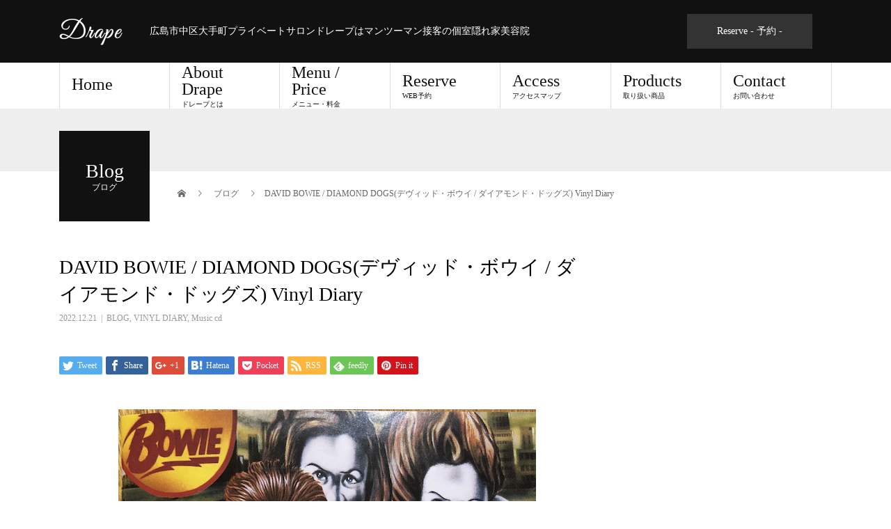

--- FILE ---
content_type: text/html; charset=UTF-8
request_url: https://ps-drape.com/2022/12/21/david-bowie-diamond-dogs%E3%83%87%E3%83%B4%E3%82%A3%E3%83%83%E3%83%89%E3%83%BB%E3%83%9C%E3%82%A6%E3%82%A4-%E3%83%80%E3%82%A4%E3%82%A2%E3%83%A2%E3%83%B3%E3%83%89%E3%83%BB%E3%83%89%E3%83%83%E3%82%B0/
body_size: 41357
content:
<!DOCTYPE html><html lang="ja"><head><meta charset="UTF-8"><meta name="description" content="『DIAMOND DOGS/ダイヤモンド・ドッグズ』は1974年4月にリリースされたボウイ8枚目のオリジナル・スタジオ・アルバムである。ミック・ロンソンは参加しておらず、ボウイ自らギターを弾いている。"><meta name="viewport" content="width=device-width"><title>DAVID BOWIE/DIAMOND DOGS &#8211; Drape</title><meta name='robots' content='max-image-preview:large' /><style>img:is([sizes="auto" i], [sizes^="auto," i]) { contain-intrinsic-size: 3000px 1500px }</style><link rel="alternate" type="application/rss+xml" title="Drape &raquo; フィード" href="https://ps-drape.com/feed/" /><link rel="alternate" type="application/rss+xml" title="Drape &raquo; コメントフィード" href="https://ps-drape.com/comments/feed/" /> <script defer src="[data-uri]"></script> <style id='wp-emoji-styles-inline-css' type='text/css'>img.wp-smiley, img.emoji {
display: inline !important;
border: none !important;
box-shadow: none !important;
height: 1em !important;
width: 1em !important;
margin: 0 0.07em !important;
vertical-align: -0.1em !important;
background: none !important;
padding: 0 !important;
}</style><!-- <link rel='stylesheet' id='wp-block-library-css' href='https://ps-drape.com/wp/wp-includes/css/dist/block-library/style.min.css?ver=6.8.3' type='text/css' media='all' /> -->
<link rel="stylesheet" type="text/css" href="//ps-drape.com/wp/wp-content/cache/wpfc-minified/6wanuja4/6b25n.css" media="all"/><style id='classic-theme-styles-inline-css' type='text/css'>/*! This file is auto-generated */
.wp-block-button__link{color:#fff;background-color:#32373c;border-radius:9999px;box-shadow:none;text-decoration:none;padding:calc(.667em + 2px) calc(1.333em + 2px);font-size:1.125em}.wp-block-file__button{background:#32373c;color:#fff;text-decoration:none}</style><style id='global-styles-inline-css' type='text/css'>:root{--wp--preset--aspect-ratio--square: 1;--wp--preset--aspect-ratio--4-3: 4/3;--wp--preset--aspect-ratio--3-4: 3/4;--wp--preset--aspect-ratio--3-2: 3/2;--wp--preset--aspect-ratio--2-3: 2/3;--wp--preset--aspect-ratio--16-9: 16/9;--wp--preset--aspect-ratio--9-16: 9/16;--wp--preset--color--black: #000000;--wp--preset--color--cyan-bluish-gray: #abb8c3;--wp--preset--color--white: #ffffff;--wp--preset--color--pale-pink: #f78da7;--wp--preset--color--vivid-red: #cf2e2e;--wp--preset--color--luminous-vivid-orange: #ff6900;--wp--preset--color--luminous-vivid-amber: #fcb900;--wp--preset--color--light-green-cyan: #7bdcb5;--wp--preset--color--vivid-green-cyan: #00d084;--wp--preset--color--pale-cyan-blue: #8ed1fc;--wp--preset--color--vivid-cyan-blue: #0693e3;--wp--preset--color--vivid-purple: #9b51e0;--wp--preset--gradient--vivid-cyan-blue-to-vivid-purple: linear-gradient(135deg,rgba(6,147,227,1) 0%,rgb(155,81,224) 100%);--wp--preset--gradient--light-green-cyan-to-vivid-green-cyan: linear-gradient(135deg,rgb(122,220,180) 0%,rgb(0,208,130) 100%);--wp--preset--gradient--luminous-vivid-amber-to-luminous-vivid-orange: linear-gradient(135deg,rgba(252,185,0,1) 0%,rgba(255,105,0,1) 100%);--wp--preset--gradient--luminous-vivid-orange-to-vivid-red: linear-gradient(135deg,rgba(255,105,0,1) 0%,rgb(207,46,46) 100%);--wp--preset--gradient--very-light-gray-to-cyan-bluish-gray: linear-gradient(135deg,rgb(238,238,238) 0%,rgb(169,184,195) 100%);--wp--preset--gradient--cool-to-warm-spectrum: linear-gradient(135deg,rgb(74,234,220) 0%,rgb(151,120,209) 20%,rgb(207,42,186) 40%,rgb(238,44,130) 60%,rgb(251,105,98) 80%,rgb(254,248,76) 100%);--wp--preset--gradient--blush-light-purple: linear-gradient(135deg,rgb(255,206,236) 0%,rgb(152,150,240) 100%);--wp--preset--gradient--blush-bordeaux: linear-gradient(135deg,rgb(254,205,165) 0%,rgb(254,45,45) 50%,rgb(107,0,62) 100%);--wp--preset--gradient--luminous-dusk: linear-gradient(135deg,rgb(255,203,112) 0%,rgb(199,81,192) 50%,rgb(65,88,208) 100%);--wp--preset--gradient--pale-ocean: linear-gradient(135deg,rgb(255,245,203) 0%,rgb(182,227,212) 50%,rgb(51,167,181) 100%);--wp--preset--gradient--electric-grass: linear-gradient(135deg,rgb(202,248,128) 0%,rgb(113,206,126) 100%);--wp--preset--gradient--midnight: linear-gradient(135deg,rgb(2,3,129) 0%,rgb(40,116,252) 100%);--wp--preset--font-size--small: 13px;--wp--preset--font-size--medium: 20px;--wp--preset--font-size--large: 36px;--wp--preset--font-size--x-large: 42px;--wp--preset--spacing--20: 0.44rem;--wp--preset--spacing--30: 0.67rem;--wp--preset--spacing--40: 1rem;--wp--preset--spacing--50: 1.5rem;--wp--preset--spacing--60: 2.25rem;--wp--preset--spacing--70: 3.38rem;--wp--preset--spacing--80: 5.06rem;--wp--preset--shadow--natural: 6px 6px 9px rgba(0, 0, 0, 0.2);--wp--preset--shadow--deep: 12px 12px 50px rgba(0, 0, 0, 0.4);--wp--preset--shadow--sharp: 6px 6px 0px rgba(0, 0, 0, 0.2);--wp--preset--shadow--outlined: 6px 6px 0px -3px rgba(255, 255, 255, 1), 6px 6px rgba(0, 0, 0, 1);--wp--preset--shadow--crisp: 6px 6px 0px rgba(0, 0, 0, 1);}:where(.is-layout-flex){gap: 0.5em;}:where(.is-layout-grid){gap: 0.5em;}body .is-layout-flex{display: flex;}.is-layout-flex{flex-wrap: wrap;align-items: center;}.is-layout-flex > :is(*, div){margin: 0;}body .is-layout-grid{display: grid;}.is-layout-grid > :is(*, div){margin: 0;}:where(.wp-block-columns.is-layout-flex){gap: 2em;}:where(.wp-block-columns.is-layout-grid){gap: 2em;}:where(.wp-block-post-template.is-layout-flex){gap: 1.25em;}:where(.wp-block-post-template.is-layout-grid){gap: 1.25em;}.has-black-color{color: var(--wp--preset--color--black) !important;}.has-cyan-bluish-gray-color{color: var(--wp--preset--color--cyan-bluish-gray) !important;}.has-white-color{color: var(--wp--preset--color--white) !important;}.has-pale-pink-color{color: var(--wp--preset--color--pale-pink) !important;}.has-vivid-red-color{color: var(--wp--preset--color--vivid-red) !important;}.has-luminous-vivid-orange-color{color: var(--wp--preset--color--luminous-vivid-orange) !important;}.has-luminous-vivid-amber-color{color: var(--wp--preset--color--luminous-vivid-amber) !important;}.has-light-green-cyan-color{color: var(--wp--preset--color--light-green-cyan) !important;}.has-vivid-green-cyan-color{color: var(--wp--preset--color--vivid-green-cyan) !important;}.has-pale-cyan-blue-color{color: var(--wp--preset--color--pale-cyan-blue) !important;}.has-vivid-cyan-blue-color{color: var(--wp--preset--color--vivid-cyan-blue) !important;}.has-vivid-purple-color{color: var(--wp--preset--color--vivid-purple) !important;}.has-black-background-color{background-color: var(--wp--preset--color--black) !important;}.has-cyan-bluish-gray-background-color{background-color: var(--wp--preset--color--cyan-bluish-gray) !important;}.has-white-background-color{background-color: var(--wp--preset--color--white) !important;}.has-pale-pink-background-color{background-color: var(--wp--preset--color--pale-pink) !important;}.has-vivid-red-background-color{background-color: var(--wp--preset--color--vivid-red) !important;}.has-luminous-vivid-orange-background-color{background-color: var(--wp--preset--color--luminous-vivid-orange) !important;}.has-luminous-vivid-amber-background-color{background-color: var(--wp--preset--color--luminous-vivid-amber) !important;}.has-light-green-cyan-background-color{background-color: var(--wp--preset--color--light-green-cyan) !important;}.has-vivid-green-cyan-background-color{background-color: var(--wp--preset--color--vivid-green-cyan) !important;}.has-pale-cyan-blue-background-color{background-color: var(--wp--preset--color--pale-cyan-blue) !important;}.has-vivid-cyan-blue-background-color{background-color: var(--wp--preset--color--vivid-cyan-blue) !important;}.has-vivid-purple-background-color{background-color: var(--wp--preset--color--vivid-purple) !important;}.has-black-border-color{border-color: var(--wp--preset--color--black) !important;}.has-cyan-bluish-gray-border-color{border-color: var(--wp--preset--color--cyan-bluish-gray) !important;}.has-white-border-color{border-color: var(--wp--preset--color--white) !important;}.has-pale-pink-border-color{border-color: var(--wp--preset--color--pale-pink) !important;}.has-vivid-red-border-color{border-color: var(--wp--preset--color--vivid-red) !important;}.has-luminous-vivid-orange-border-color{border-color: var(--wp--preset--color--luminous-vivid-orange) !important;}.has-luminous-vivid-amber-border-color{border-color: var(--wp--preset--color--luminous-vivid-amber) !important;}.has-light-green-cyan-border-color{border-color: var(--wp--preset--color--light-green-cyan) !important;}.has-vivid-green-cyan-border-color{border-color: var(--wp--preset--color--vivid-green-cyan) !important;}.has-pale-cyan-blue-border-color{border-color: var(--wp--preset--color--pale-cyan-blue) !important;}.has-vivid-cyan-blue-border-color{border-color: var(--wp--preset--color--vivid-cyan-blue) !important;}.has-vivid-purple-border-color{border-color: var(--wp--preset--color--vivid-purple) !important;}.has-vivid-cyan-blue-to-vivid-purple-gradient-background{background: var(--wp--preset--gradient--vivid-cyan-blue-to-vivid-purple) !important;}.has-light-green-cyan-to-vivid-green-cyan-gradient-background{background: var(--wp--preset--gradient--light-green-cyan-to-vivid-green-cyan) !important;}.has-luminous-vivid-amber-to-luminous-vivid-orange-gradient-background{background: var(--wp--preset--gradient--luminous-vivid-amber-to-luminous-vivid-orange) !important;}.has-luminous-vivid-orange-to-vivid-red-gradient-background{background: var(--wp--preset--gradient--luminous-vivid-orange-to-vivid-red) !important;}.has-very-light-gray-to-cyan-bluish-gray-gradient-background{background: var(--wp--preset--gradient--very-light-gray-to-cyan-bluish-gray) !important;}.has-cool-to-warm-spectrum-gradient-background{background: var(--wp--preset--gradient--cool-to-warm-spectrum) !important;}.has-blush-light-purple-gradient-background{background: var(--wp--preset--gradient--blush-light-purple) !important;}.has-blush-bordeaux-gradient-background{background: var(--wp--preset--gradient--blush-bordeaux) !important;}.has-luminous-dusk-gradient-background{background: var(--wp--preset--gradient--luminous-dusk) !important;}.has-pale-ocean-gradient-background{background: var(--wp--preset--gradient--pale-ocean) !important;}.has-electric-grass-gradient-background{background: var(--wp--preset--gradient--electric-grass) !important;}.has-midnight-gradient-background{background: var(--wp--preset--gradient--midnight) !important;}.has-small-font-size{font-size: var(--wp--preset--font-size--small) !important;}.has-medium-font-size{font-size: var(--wp--preset--font-size--medium) !important;}.has-large-font-size{font-size: var(--wp--preset--font-size--large) !important;}.has-x-large-font-size{font-size: var(--wp--preset--font-size--x-large) !important;}
:where(.wp-block-post-template.is-layout-flex){gap: 1.25em;}:where(.wp-block-post-template.is-layout-grid){gap: 1.25em;}
:where(.wp-block-columns.is-layout-flex){gap: 2em;}:where(.wp-block-columns.is-layout-grid){gap: 2em;}
:root :where(.wp-block-pullquote){font-size: 1.5em;line-height: 1.6;}</style><!-- <link rel='stylesheet' id='contact-form-7-css' href='https://ps-drape.com/wp/wp-content/cache/autoptimize/autoptimize_single_64ac31699f5326cb3c76122498b76f66.php?ver=6.1.4' type='text/css' media='all' /> -->
<link rel="stylesheet" type="text/css" href="//ps-drape.com/wp/wp-content/cache/wpfc-minified/1bp8qp6e/c7uwu.css" media="all"/><!-- <link rel='stylesheet' id='fancybox-css' href='https://ps-drape.com/wp/wp-content/plugins/easy-fancybox/fancybox/1.5.4/jquery.fancybox.min.css?ver=6.8.3' type='text/css' media='screen' /> -->
<link rel="stylesheet" type="text/css" href="//ps-drape.com/wp/wp-content/cache/wpfc-minified/mo9uay2p/6b25n.css" media="screen"/><style id='fancybox-inline-css' type='text/css'>#fancybox-outer{background:#ffffff}#fancybox-content{background:#ffffff;border-color:#ffffff;color:#000000;}#fancybox-title,#fancybox-title-float-main{color:#fff}</style><!-- <link rel='stylesheet' id='beauty-slick-css' href='https://ps-drape.com/wp/wp-content/themes/beauty_tcd054/assets/css/slick.min.css?ver=6.8.3' type='text/css' media='all' /> --><!-- <link rel='stylesheet' id='beauty-slick-theme-css' href='https://ps-drape.com/wp/wp-content/themes/beauty_tcd054/assets/css/slick-theme.min.css?ver=6.8.3' type='text/css' media='all' /> --><!-- <link rel='stylesheet' id='beauty-style-css' href='https://ps-drape.com/wp/wp-content/cache/autoptimize/autoptimize_single_5b4e068d5b2e1c4e782936d6df48691a.php?ver=1.2' type='text/css' media='all' /> -->
<link rel="stylesheet" type="text/css" href="//ps-drape.com/wp/wp-content/cache/wpfc-minified/8yh9n00o/fqly7.css" media="all"/> <script src='//ps-drape.com/wp/wp-content/cache/wpfc-minified/lx86gi1d/6b25n.js' type="text/javascript"></script>
<!-- <script type="text/javascript" src="https://ps-drape.com/wp/wp-includes/js/jquery/jquery.min.js?ver=3.7.1" id="jquery-core-js"></script> --> <!-- <script defer type="text/javascript" src="https://ps-drape.com/wp/wp-includes/js/jquery/jquery-migrate.min.js?ver=3.4.1" id="jquery-migrate-js"></script> --> <!-- <script defer type="text/javascript" src="https://ps-drape.com/wp/wp-content/themes/beauty_tcd054/assets/js/slick.min.js?ver=1.2" id="beauty-slick-js"></script> --> <link rel="https://api.w.org/" href="https://ps-drape.com/wp-json/" /><link rel="alternate" title="JSON" type="application/json" href="https://ps-drape.com/wp-json/wp/v2/posts/4712" /><link rel="canonical" href="https://ps-drape.com/2022/12/21/david-bowie-diamond-dogs%e3%83%87%e3%83%b4%e3%82%a3%e3%83%83%e3%83%89%e3%83%bb%e3%83%9c%e3%82%a6%e3%82%a4-%e3%83%80%e3%82%a4%e3%82%a2%e3%83%a2%e3%83%b3%e3%83%89%e3%83%bb%e3%83%89%e3%83%83%e3%82%b0/" /><link rel='shortlink' href='https://ps-drape.com/?p=4712' /><link rel="alternate" title="oEmbed (JSON)" type="application/json+oembed" href="https://ps-drape.com/wp-json/oembed/1.0/embed?url=https%3A%2F%2Fps-drape.com%2F2022%2F12%2F21%2Fdavid-bowie-diamond-dogs%25e3%2583%2587%25e3%2583%25b4%25e3%2582%25a3%25e3%2583%2583%25e3%2583%2589%25e3%2583%25bb%25e3%2583%259c%25e3%2582%25a6%25e3%2582%25a4-%25e3%2583%2580%25e3%2582%25a4%25e3%2582%25a2%25e3%2583%25a2%25e3%2583%25b3%25e3%2583%2589%25e3%2583%25bb%25e3%2583%2589%25e3%2583%2583%25e3%2582%25b0%2F" /><link rel="alternate" title="oEmbed (XML)" type="text/xml+oembed" href="https://ps-drape.com/wp-json/oembed/1.0/embed?url=https%3A%2F%2Fps-drape.com%2F2022%2F12%2F21%2Fdavid-bowie-diamond-dogs%25e3%2583%2587%25e3%2583%25b4%25e3%2582%25a3%25e3%2583%2583%25e3%2583%2589%25e3%2583%25bb%25e3%2583%259c%25e3%2582%25a6%25e3%2582%25a4-%25e3%2583%2580%25e3%2582%25a4%25e3%2582%25a2%25e3%2583%25a2%25e3%2583%25b3%25e3%2583%2589%25e3%2583%25bb%25e3%2583%2589%25e3%2583%2583%25e3%2582%25b0%2F&#038;format=xml" /><style>.p-headline,.p-pager__item span,.p-portfolio__headline,.p-page-links > span,.c-pw__btn,.p-widget__title,.p-search__submit,.p-staff-blog__headline,.p-readmore__btn{background: #111111}.p-pager__item span,.p-page-links > span{border-color: #111111}.p-pagetop a:hover,.p-nav02__item a:hover,.p-index-content__btn:hover,.p-menu-btn.is-active,.c-pw__btn:hover,.p-search__submit:hover,.p-readmore__btn:hover{background: #422414}.p-article01__title a:hover,.p-article01__cat a:hover,.p-article02__title a:hover,.p-article03__title a:hover,.p-breadcrumb a:hover,.p-entry__cat a:hover,.p-article04 a:hover .p-article04__title,.p-article06 a:hover .p-article06__name,.p-profile__social-item a:hover,.p-style-author__body:hover .p-style-author__portrait-name,.p-style-author__body:hover .p-style-author__comment::after,.p-news-ticker__item-date,.p-news-ticker__list-item-title:hover,.p-article05 a:hover .p-article05__title,.p-news-ticker__list-item-date,.p-author__name a:hover,.p-profile__table a:hover,.p-style__table a:hover{color: #422414}.p-entry__body a{color: #422414}body,.p-global-nav .sub-title,.p-page-header__sub,.p-index-content__header-title span{font-family: "Times New Roman", "游明朝", "Yu Mincho", "游明朝体", "YuMincho", "ヒラギノ明朝 Pro W3", "Hiragino Mincho Pro", "HiraMinProN-W3", "HGS明朝E", "ＭＳ Ｐ明朝", "MS PMincho", serif; font-weight: 500}.l-header__tel,.c-logo,.p-global-nav > ul > li > a,.p-page-header__title,.p-banner-list__item-catch,.p-profile__table caption,.p-search__title,.p-style__data-item-headline,.p-index-content__header-title,.p-header-slider__item-title,.p-header-video__title,.p-header-youtube__title{font-family: "Times New Roman", "游明朝", "Yu Mincho", "游明朝体", "YuMincho", "ヒラギノ明朝 Pro W3", "Hiragino Mincho Pro", "HiraMinProN-W3", "HGS明朝E", "ＭＳ Ｐ明朝", "MS PMincho", serif; font-weight: 500}.p-hover-effect--type1:hover img{-webkit-transform: scale(1.2);transform: scale(1.2)}.l-header{background: #111111}.l-header__desc{color: #ffffff}.p-global-nav .sub-menu a{background: #111111;color: #ffffff}.p-global-nav .sub-menu a:hover{background: #422414;color: #ffffff}.p-contact__appointment{background: #333333;color: #ffffff}.p-contact__appointment:hover{background: #7a3002;color: #ffffff}.p-contact__appointment:hover{background: #7a3002;color: #ffffff}.l-footer__info,.p-copyright{background: #111111}.p-copyright{border-color: #333333}.p-entry__title{font-size: 28px}.p-entry__body,.p-entry__body p{font-size: 14px}@media screen and (max-width: 991px) {.p-global-nav__inner{background: rgba(17,17,17, 1);color: #ffffff}.p-global-nav > ul > li > a{font-family: "Times New Roman", "游明朝", "Yu Mincho", "游明朝体", "YuMincho", "ヒラギノ明朝 Pro W3", "Hiragino Mincho Pro", "HiraMinProN-W3", "HGS明朝E", "ＭＳ Ｐ明朝", "MS PMincho", serif; font-weight: 500}}@media screen and (max-width: 767px) {.p-style + .p-nav02{display: none}}</style> <script defer src="[data-uri]"></script><script defer type="text/javascript" src="//aml.valuecommerce.com/vcdal.js"></script> <script async src="https://pagead2.googlesyndication.com/pagead/js/adsbygoogle.js?client=ca-pub-6308697869540289"
    crossorigin="anonymous"></script></head><body class="wp-singular post-template-default single single-post postid-4712 single-format-standard wp-theme-beauty_tcd054"><header id="js-header" class="l-header l-header--fixed"><div class="l-header__inner l-inner"><div class="l-header__logo c-logo"> <a href="https://ps-drape.com/"> <img src="https://ps-drape.com/wp/wp-content/uploads/2019/06/drape_logoimg03.png" alt="Drape" width="100" height="40"> </a></div><p class="l-header__desc">広島市中区大手町プライベートサロンドレープはマンツーマン接客の個室隠れ家美容院</p><div class="l-header__contact"> <a href="https://reserva.be/drape" class="p-contact__appointment p-btn" target="_blank">Reserve - 予約 - </a>    </div>    </div> <a href="#" id="js-menu-btn" class="p-menu-btn c-menu-btn"></a><nav id="js-global-nav" class="p-global-nav"><ul class="p-global-nav__inner"><li id="menu-item-273" class="menu-item menu-item-type-custom menu-item-object-custom menu-item-home menu-item-273"><a href="https://ps-drape.com/">Home<span class="sub-title"></span><span class="sub-menu-toggle"></span></a></li><li id="menu-item-151" class="menu-item menu-item-type-post_type menu-item-object-page menu-item-151"><a href="https://ps-drape.com/sample-page/">About Drape<span class="sub-title">ドレープとは</span><span class="sub-menu-toggle"></span></a></li><li id="menu-item-7223" class="menu-item menu-item-type-post_type menu-item-object-page menu-item-7223"><a href="https://ps-drape.com/menu-price/">Menu / Price<span class="sub-title">メニュー・料金</span><span class="sub-menu-toggle"></span></a></li><li id="menu-item-55" class="menu-item menu-item-type-custom menu-item-object-custom menu-item-55"><a target="_blank" href="https://reserva.be/drape">Reserve<span class="sub-title">WEB予約</span><span class="sub-menu-toggle"></span></a></li><li id="menu-item-51" class="menu-item menu-item-type-post_type menu-item-object-page menu-item-51"><a href="https://ps-drape.com/access/">Access<span class="sub-title">アクセスマップ</span><span class="sub-menu-toggle"></span></a></li><li id="menu-item-651" class="menu-item menu-item-type-custom menu-item-object-custom menu-item-651"><a href="https://ps-drape.com/products/">Products<span class="sub-title">取り扱い商品</span><span class="sub-menu-toggle"></span></a></li><li id="menu-item-1038" class="menu-item menu-item-type-post_type menu-item-object-page menu-item-1038"><a href="https://ps-drape.com/contact/">Contact<span class="sub-title">お問い合わせ</span><span class="sub-menu-toggle"></span></a></li></ul></nav></header><main class="l-main"><ul class="p-breadcrumb c-breadcrumb" itemscope="" itemtype="http://schema.org/BreadcrumbList"><li class="p-breadcrumb__item c-breadcrumb__item c-breadcrumb__item--home" itemprop="itemListElement" itemscope="" itemtype="http://schema.org/ListItem"> <a href="https://ps-drape.com/" itemscope="" itemtype="http://schema.org/Thing" itemprop="item"> <span itemprop="name">HOME</span> </a><meta itemprop="position" content="1"></li><li class="p-breadcrumb__item c-breadcrumb__item" itemprop="itemListElement" itemscope="" itemtype="http://schema.org/ListItem"> <a href="https://ps-drape.com" itemscope="" itemtype="http://schema.org/Thing" itemprop="item"> <span itemprop="name">ブログ</span> </a><meta itemprop="position" content="2"></li><li class="p-breadcrumb__item c-breadcrumb__item">DAVID BOWIE / DIAMOND DOGS(デヴィッド・ボウイ / ダイアモンド・ドッグズ)     Vinyl Diary</li></ul><header class="p-page-header" style="background: #eeeeee;"><div class="p-page-header__inner l-inner"><div class="p-page-header__title" style="background: #111111; color: #ffffff; font-size: 28px;">Blog<span class="p-page-header__sub" style="color: #ffffff; font-size: 12px;">ブログ</span></div></div></header><div class="l-main__inner l-inner"><ul class="p-breadcrumb c-breadcrumb" itemscope="" itemtype="http://schema.org/BreadcrumbList"><li class="p-breadcrumb__item c-breadcrumb__item c-breadcrumb__item--home" itemprop="itemListElement" itemscope="" itemtype="http://schema.org/ListItem"> <a href="https://ps-drape.com/" itemscope="" itemtype="http://schema.org/Thing" itemprop="item"> <span itemprop="name">HOME</span> </a><meta itemprop="position" content="1"></li><li class="p-breadcrumb__item c-breadcrumb__item" itemprop="itemListElement" itemscope="" itemtype="http://schema.org/ListItem"> <a href="https://ps-drape.com" itemscope="" itemtype="http://schema.org/Thing" itemprop="item"> <span itemprop="name">ブログ</span> </a><meta itemprop="position" content="2"></li><li class="p-breadcrumb__item c-breadcrumb__item">DAVID BOWIE / DIAMOND DOGS(デヴィッド・ボウイ / ダイアモンド・ドッグズ)     Vinyl Diary</li></ul><div class="l-contents"><div class="l-primary"><article class="p-entry"><header><h1 class="p-entry__title">DAVID BOWIE / DIAMOND DOGS(デヴィッド・ボウイ / ダイアモンド・ドッグズ)     Vinyl Diary</h1><p class="p-entry__meta"> <time class="p-entry__date" datetime="2022-12-21">2022.12.21</time><span class="p-entry__cat"><a href="https://ps-drape.com/category/blog/" rel="category tag">BLOG</a>, <a href="https://ps-drape.com/category/blog/vinyl-diary/" rel="category tag">VINYL DIARY</a>, <a href="https://ps-drape.com/category/blog/vinyl-diary/music-cd/" rel="category tag">Music cd</a></span></p><ul class="p-entry__share c-share u-clearfix c-share--sm c-share--color"><li class="c-share__btn c-share__btn--twitter"> <a href="http://twitter.com/share?text=DAVID+BOWIE+%2F+DIAMOND+DOGS%28%E3%83%87%E3%83%B4%E3%82%A3%E3%83%83%E3%83%89%E3%83%BB%E3%83%9C%E3%82%A6%E3%82%A4+%2F+%E3%83%80%E3%82%A4%E3%82%A2%E3%83%A2%E3%83%B3%E3%83%89%E3%83%BB%E3%83%89%E3%83%83%E3%82%B0%E3%82%BA%29+++++Vinyl+Diary&url=https%3A%2F%2Fps-drape.com%2F2022%2F12%2F21%2Fdavid-bowie-diamond-dogs%25e3%2583%2587%25e3%2583%25b4%25e3%2582%25a3%25e3%2583%2583%25e3%2583%2589%25e3%2583%25bb%25e3%2583%259c%25e3%2582%25a6%25e3%2582%25a4-%25e3%2583%2580%25e3%2582%25a4%25e3%2582%25a2%25e3%2583%25a2%25e3%2583%25b3%25e3%2583%2589%25e3%2583%25bb%25e3%2583%2589%25e3%2583%2583%25e3%2582%25b0%2F&via=&tw_p=tweetbutton&related="  onclick="javascript:window.open(this.href, '', 'menubar=no,toolbar=no,resizable=yes,scrollbars=yes,height=400,width=600');return false;"> <i class="c-share__icn c-share__icn--twitter"></i> <span class="c-share__title">Tweet</span> </a></li><li class="c-share__btn c-share__btn--facebook"> <a href="//www.facebook.com/sharer/sharer.php?u=https://ps-drape.com/2022/12/21/david-bowie-diamond-dogs%e3%83%87%e3%83%b4%e3%82%a3%e3%83%83%e3%83%89%e3%83%bb%e3%83%9c%e3%82%a6%e3%82%a4-%e3%83%80%e3%82%a4%e3%82%a2%e3%83%a2%e3%83%b3%e3%83%89%e3%83%bb%e3%83%89%e3%83%83%e3%82%b0/&amp;t=DAVID+BOWIE+%2F+DIAMOND+DOGS%28%E3%83%87%E3%83%B4%E3%82%A3%E3%83%83%E3%83%89%E3%83%BB%E3%83%9C%E3%82%A6%E3%82%A4+%2F+%E3%83%80%E3%82%A4%E3%82%A2%E3%83%A2%E3%83%B3%E3%83%89%E3%83%BB%E3%83%89%E3%83%83%E3%82%B0%E3%82%BA%29+++++Vinyl+Diary" rel="nofollow" target="_blank"> <i class="c-share__icn c-share__icn--facebook"></i> <span class="c-share__title">Share</span> </a></li><li class="c-share__btn c-share__btn--google-plus"> <a href="https://plus.google.com/share?url=https%3A%2F%2Fps-drape.com%2F2022%2F12%2F21%2Fdavid-bowie-diamond-dogs%25e3%2583%2587%25e3%2583%25b4%25e3%2582%25a3%25e3%2583%2583%25e3%2583%2589%25e3%2583%25bb%25e3%2583%259c%25e3%2582%25a6%25e3%2582%25a4-%25e3%2583%2580%25e3%2582%25a4%25e3%2582%25a2%25e3%2583%25a2%25e3%2583%25b3%25e3%2583%2589%25e3%2583%25bb%25e3%2583%2589%25e3%2583%2583%25e3%2582%25b0%2F" onclick="javascript:window.open(this.href, '', 'menubar=no,toolbar=no,resizable=yes,scrollbars=yes,height=600,width=500');return false;"> <i class="c-share__icn c-share__icn--google-plus"></i> <span class="c-share__title">+1</span> </a></li><li class="c-share__btn c-share__btn--hatebu"> <a href="http://b.hatena.ne.jp/add?mode=confirm&url=https%3A%2F%2Fps-drape.com%2F2022%2F12%2F21%2Fdavid-bowie-diamond-dogs%25e3%2583%2587%25e3%2583%25b4%25e3%2582%25a3%25e3%2583%2583%25e3%2583%2589%25e3%2583%25bb%25e3%2583%259c%25e3%2582%25a6%25e3%2582%25a4-%25e3%2583%2580%25e3%2582%25a4%25e3%2582%25a2%25e3%2583%25a2%25e3%2583%25b3%25e3%2583%2589%25e3%2583%25bb%25e3%2583%2589%25e3%2583%2583%25e3%2582%25b0%2F" onclick="javascript:window.open(this.href, '', 'menubar=no,toolbar=no,resizable=yes,scrollbars=yes,height=400,width=510');return false;"> <i class="c-share__icn c-share__icn--hatebu"></i> <span class="c-share__title">Hatena</span> </a></li><li class="c-share__btn c-share__btn--pocket"> <a href="http://getpocket.com/edit?url=https%3A%2F%2Fps-drape.com%2F2022%2F12%2F21%2Fdavid-bowie-diamond-dogs%25e3%2583%2587%25e3%2583%25b4%25e3%2582%25a3%25e3%2583%2583%25e3%2583%2589%25e3%2583%25bb%25e3%2583%259c%25e3%2582%25a6%25e3%2582%25a4-%25e3%2583%2580%25e3%2582%25a4%25e3%2582%25a2%25e3%2583%25a2%25e3%2583%25b3%25e3%2583%2589%25e3%2583%25bb%25e3%2583%2589%25e3%2583%2583%25e3%2582%25b0%2F&title=DAVID+BOWIE+%2F+DIAMOND+DOGS%28%E3%83%87%E3%83%B4%E3%82%A3%E3%83%83%E3%83%89%E3%83%BB%E3%83%9C%E3%82%A6%E3%82%A4+%2F+%E3%83%80%E3%82%A4%E3%82%A2%E3%83%A2%E3%83%B3%E3%83%89%E3%83%BB%E3%83%89%E3%83%83%E3%82%B0%E3%82%BA%29+++++Vinyl+Diary" target="_blank"> <i class="c-share__icn c-share__icn--pocket"></i> <span class="c-share__title">Pocket</span> </a></li><li class="c-share__btn c-share__btn--rss"> <a href="https://ps-drape.com/feed/" target="_blank"> <i class="c-share__icn c-share__icn--rss"></i> <span class="c-share__title">RSS</span> </a></li><li class="c-share__btn c-share__btn--feedly"> <a href="http://feedly.com/index.html#subscription%2Ffeed%2Fhttps://ps-drape.com/feed/" target="_blank"> <i class="c-share__icn c-share__icn--feedly"></i> <span class="c-share__title">feedly</span> </a></li><li class="c-share__btn c-share__btn--pinterest"> <a href="https://www.pinterest.com/pin/create/button/?url=https%3A%2F%2Fps-drape.com%2F2022%2F12%2F21%2Fdavid-bowie-diamond-dogs%25e3%2583%2587%25e3%2583%25b4%25e3%2582%25a3%25e3%2583%2583%25e3%2583%2589%25e3%2583%25bb%25e3%2583%259c%25e3%2582%25a6%25e3%2582%25a4-%25e3%2583%2580%25e3%2582%25a4%25e3%2582%25a2%25e3%2583%25a2%25e3%2583%25b3%25e3%2583%2589%25e3%2583%25bb%25e3%2583%2589%25e3%2583%2583%25e3%2582%25b0%2F&media=https://ps-drape.com/wp/wp-content/uploads/2024/06/5C0A11CE-413A-44E6-99ED-201D4099C1E2-scaled-1.jpeg&description=DAVID+BOWIE+%2F+DIAMOND+DOGS%28%E3%83%87%E3%83%B4%E3%82%A3%E3%83%83%E3%83%89%E3%83%BB%E3%83%9C%E3%82%A6%E3%82%A4+%2F+%E3%83%80%E3%82%A4%E3%82%A2%E3%83%A2%E3%83%B3%E3%83%89%E3%83%BB%E3%83%89%E3%83%83%E3%82%B0%E3%82%BA%29+++++Vinyl+Diary" rel="nofollow" target="_blank"> <i class="c-share__icn c-share__icn--pinterest"></i> <span class="c-share__title">Pin it</span> </a></li></ul><div class="p-entry__img"> <img width="600" height="600" src="https://ps-drape.com/wp/wp-content/uploads/2024/06/5C0A11CE-413A-44E6-99ED-201D4099C1E2-scaled-1.jpeg" class="attachment-full size-full wp-post-image" alt="" decoding="async" fetchpriority="high" srcset="https://ps-drape.com/wp/wp-content/uploads/2024/06/5C0A11CE-413A-44E6-99ED-201D4099C1E2-scaled-1.jpeg 600w, https://ps-drape.com/wp/wp-content/uploads/2024/06/5C0A11CE-413A-44E6-99ED-201D4099C1E2-scaled-1-300x300.jpeg 300w, https://ps-drape.com/wp/wp-content/uploads/2024/06/5C0A11CE-413A-44E6-99ED-201D4099C1E2-scaled-1-150x150.jpeg 150w, https://ps-drape.com/wp/wp-content/uploads/2024/06/5C0A11CE-413A-44E6-99ED-201D4099C1E2-scaled-1-120x120.jpeg 120w" sizes="(max-width: 600px) 100vw, 600px" /></div></header><div class="p-entry__body"><p class="p1" style="text-align: center;"><span class="s1">『</span><span class="s2"><span style="font-size: 12pt;">DIAMOND DOGS</span><b>』</b></span><img decoding="async" class="size-full wp-image-8969 aligncenter" src="https://ps-drape.com/wp/wp-content/uploads/2024/06/CB339157-FA58-4494-A641-2B83008C0773-scaled-1.jpeg" alt="" width="300" height="300" srcset="https://ps-drape.com/wp/wp-content/uploads/2024/06/CB339157-FA58-4494-A641-2B83008C0773-scaled-1.jpeg 300w, https://ps-drape.com/wp/wp-content/uploads/2024/06/CB339157-FA58-4494-A641-2B83008C0773-scaled-1-150x150.jpeg 150w, https://ps-drape.com/wp/wp-content/uploads/2024/06/CB339157-FA58-4494-A641-2B83008C0773-scaled-1-120x120.jpeg 120w" sizes="(max-width: 300px) 100vw, 300px" /><span class="s2">1974</span><span class="s1">年4</span><span class="s1">月にリリースされたボウイ8</span><span class="s1">枚目のスタジオ・アルバムである。</span></p><div class="well"><p class="p1" style="text-align: center;"><span class="s1">David Bowie</span><span class="s2">デヴィッド・ボウイ</span><span class="s3">(</span><span class="s4">本名</span><span class="s3">:</span><span class="s4">デヴィッド・ロバート・ジョーンズ</span><span class="s3"> 1947</span><span class="s4">年</span><span class="s3">1</span><span class="s4">月</span><span class="s3">8</span><span class="s4">日ー</span><span class="s3">2016</span><span class="s4">年</span><span class="s3">1</span><span class="s4">月</span><span class="s3">10</span><span class="s4">日</span><span class="s3">)</span></p><p class="p1" style="text-align: center;"><span class="s4">スタジオ・アルバム・ディスコグラフィー</span></p><p class="p3" style="text-align: center;"><span class="s4">『</span><span class="s3">DAVID BOWIE</span><span class="s4">』(1967 6/1)</span></p><p class="p3" style="text-align: center;"><span class="s4">『</span><span class="s3">SPACE ODDITY』(1969 11/4)</span></p><p class="p3" style="text-align: center;"><span class="s3"><span class="Apple-converted-space"><span style="font-family: 'arial black', sans-serif;"><strong><a href="https://ps-drape.com/2022/12/21/david-bowie-the-man-who-sold-the-worldデヴィッド・ボウイ-地球を売った男/">『THE MAN WHO SOLD THE WORLD』</a></strong></span> </span></span><span class="s3">(1970 11/4)</span></p><p class="p3" style="text-align: center;"><span class="s4">『</span><span class="s3">HUNKY DORY』(1971 12/17)</span></p><p class="p3" style="text-align: center;"><span class="s4">『</span><span class="s3">ZIGGY STARDUST</span><span class="s4">』(1972 6/16)</span></p><p class="p3" style="text-align: center;"><span class="s4">『</span><span class="s3">ALADDIN SANE</span><span class="s4">』(1973 4/13<span class="Apple-converted-space"> )</span></span></p><p class="p3" style="text-align: center;"><span class="s4">『</span><span class="s3">PIN UPS</span><span class="s4">』(1973 10/19)</span></p><p class="p3" style="text-align: center;"><span class="s4"><strong><a href="https://ps-drape.com/2022/12/21/david-bowie-diamond-dogsデヴィッド・ボウイ-ダイアモンド・ドッグ/"><span style="font-family: 'arial black', sans-serif;">『DIAMOND DOGS』</span></a></strong>(1974 4/24)</span></p><p class="p3" style="text-align: center;"><span class="s3"><span class="Apple-converted-space">   </span></span><span class="s4">『</span><span class="s3">YOUNG AMERICANS</span><span class="s4">」(1975 3/7)</span></p><p class="p3" style="text-align: center;"><span class="s4">『</span><span class="s3">STATION TO STATION</span><span class="s4">』(1976 1/23<span class="Apple-converted-space"> )</span></span></p><p class="p3" style="text-align: center;"><span class="s4" style="font-family: 'arial black', sans-serif;"><strong><a href="https://ps-drape.com/2022/12/21/david-bowie%EF%BC%8Flowデヴィッド・ボウイ-ロウ/">『LOW』</a></strong></span><span class="s4">(1977 1/14)</span></p><p class="p3" style="text-align: center;"><span class="s4">『</span><span class="s3">HEROES</span><span class="s4">』(1977 10/14)</span></p><p class="p3" style="text-align: center;"><span class="s4">『</span><span class="s3">LODGER</span><span class="s4">』(1979 5/18)</span></p><p class="p3" style="text-align: center;"><span class="s4">『</span><span class="s3">SCARY MONSTERS</span><span class="s4">』(1980 9/12)</span></p><p class="p3" style="text-align: center;"><span class="s4"><strong><a href="https://ps-drape.com/2022/12/21/david-bowie-lets-danceデビッド・ボウイ-レッツ・ダンス/"><span style="font-family: 'arial black', sans-serif;">「LET&#8217;S DANCE』</span></a></strong>(1983 4/14)</span></p><p class="p3" style="text-align: center;"><span class="s4">『</span><span class="s3">TONIGHT</span><span class="s4">』(1984 9/1)</span></p><p class="p3" style="text-align: center;"><span class="s4">『</span><span class="s3">NEVER LET ME DOWN</span><span class="s4">』(1987 4/27)</span></p><p class="p3" style="text-align: center;"><span class="s4">『</span><span class="s3">TIN MACHINE</span><span class="s4">』(1989 5/22)</span></p><p class="p3" style="text-align: center;"><span class="s4">『</span><span class="s3">TIN MACHINE Ⅱ</span><span class="s4">』(1991 9/2<span class="Apple-converted-space"> )</span></span></p><p class="p3" style="text-align: center;"><span class="s4">『</span><span class="s3">BLACK TIE WHITE NOISE</span><span class="s4">』(1993 4/5)</span></p><p class="p3" style="text-align: center;"><span class="s4">『</span><span class="s3">OUTSIDE</span><span class="s4">』(1995 9/26)</span></p><p class="p3" style="text-align: center;"><span class="s4">『</span><span class="s3">EARTHLING</span><span class="s4">』(1997 1/30)</span></p><p class="p3" style="text-align: center;"><span class="s4">『</span><span class="s3">HOURS</span><span class="s4">』(1999 10/4<span class="Apple-converted-space"> )</span></span></p><p class="p3" style="text-align: center;"><span class="s4">『</span><span class="s3">HEATHEN</span><span class="s4">』(2002 6/11<span class="Apple-converted-space"> )</span></span></p><p class="p3" style="text-align: center;"><span class="s4">『</span><span class="s3">REALITY</span><span class="s4">」(2003 9/16)</span></p><p class="p3" style="text-align: center;"><span class="s4"><span style="font-family: 'arial black', sans-serif;"><strong><a href="https://ps-drape.com/2022/12/21/david-bowie-the-next-dayデビッド・ボウイ-ネクスト・デイ/">『THE NEXT DAY』</a></strong></span>(2013 3/13)</span></p><p class="p3" style="text-align: center;"><span class="s3"><span class="Apple-converted-space">  </span></span><span class="s4">『</span><span class="s3">BLACKSTAR</span><span class="s4">』(2016 1/8<span class="Apple-converted-space"> )</span></span></p><p class="p3" style="text-align: center;"><span class="s4"><span class="Apple-converted-space"><strong><a href="https://ps-drape.com/2022/12/21/david-bowie-the-soul-tour-74デビッド・ボウイ-ソウル・ツアー74/"><span style="font-family: 'arial black', sans-serif;">『THE SOUL TOUR 74』</span></a></strong>(2020 8/29)</span></span></p><p class="p3" style="text-align: center;"><span class="s4">『</span><span class="s3">TOY</span><span class="s4">』(2021 11/26)</span></p></div><p class="p3" style="text-align: center;"><span style="font-size: 12pt;"><span class="s1">『</span><span class="s2">DIAMOND DOGS<b>』</b></span></span></p><p style="text-align: center;">Track List</p><p class="p1" style="text-align: center;">1.FUTURE LEGEND、2.DIAMOND DOGS、3.SWEET THING、4.CANDIDATE、5.SWEET THING(REPRISE)、6.REBEL REBEL、7.ROCK&#8217;NROLL WITH ME、8.WE ARE THE DEAD、9.1984、10.CHANT OF THE EVER CIRCLING SKELETAL FAMILY</p><p class="p1" style="text-align: center;"><span class="s1">Personnel</span></p><p class="p1" style="text-align: center;"><span class="s1">David Bowie vo,gt,saxes,moog,mellotron </span><span class="s2">、</span><span class="s1">Mike Garson p </span><span class="s2">、</span><span class="s1"> Alan Parjer gt on &#8220;1984&#8221; </span><span class="s2">、</span><span class="s1">Harbie<span class="Apple-converted-space">  </span>Flowers bs </span><span class="s2">、</span><span class="s1">Tony Newman ds </span><span class="s2">、</span><span class="s1"> Anysley Dunbar ds </span><span class="s2">、</span><span class="s1">Tony Strings strings</span></p><p style="text-align: center;">1973年7月3日(アルバム『Pin Ups』がリリースされる数ヶ月前)ボウイはハマースミス・オデオンでプレイし、ライブ終盤にステージ上でバンド解散を宣言した。ボウイには、もうこのバンドやプロデューサーは必要なくなっていたのだ。(ここで言うバンドとはミック・ロンソン(G)、トレバー・ボルダー(B)、ミック・ウッドマンジー(Dr)の3人のことである)</p><p style="text-align: center;">新作アルバムのために呼び寄せられたのはエインズレー・ダンバー(ドラムス)、ハービー・フラワーズ(ベース)、マイク・ガースン(キーボード)の3人。ボウイはヴォーカルに加えてリード・ギター(!)、サックス、パーカッション、そしてプロデュースも自ら引き受けた。</p><p style="text-align: center;">新作の当初のアイデアは、ジョージ・オーウェルの未来を描いた小説「1984」のミュージカル版だった。ところがオーウェルの遺族から使用許可が下りなかったため断念せざるを得なかった。が、かねてから黙示録的なヴィジョン、政府による人民統制、社会の混乱、大衆の幸福と幻想、などにボウイは関心を持っていたため、それらあらゆるアイデアを吸収咀嚼し、少しずつ形を変えながら本作が完成した。結果、アルバムはイギリスで1位、アメリカで5位を記録する大ヒットとなった。</p><p class="p2" style="text-align: center;"><span class="s2">ボウイの</span><span class="s1">MC</span><span class="s2">、</span><span class="s1">1.FUTURE LEGEND</span><span class="s2">に続いて、</span><span class="s2">スライド・ギターとカウ・ベルに導かれて始まる</span><span class="s1">2.</span><span class="s2">『</span><span class="s1">DIAMOND DOGS</span><span class="s2">』は豪快な横ノリのロックンロール。　</span><span class="s1">3.SWEET THING</span><span class="s2">、は展開もドラマティックな壮大なバラード。クレジットによると、このアルバムは</span><span class="s1">1</span><span class="s2">曲を除いて全てボウイがギターを弾いている。ヴォーカルもさることながら、このギター・ソロはなかなかのモノではないだろうか。加えてサックスとフリーキーなギターの</span><span class="s1">4.</span><span class="s2">『</span><span class="s1">CANDIDATE</span><span class="s2">』を経て、</span><span class="s1">5.SWEET THING(REPRISE)</span><span class="s2">、に戻るという構成で</span><span class="s1">3</span><span class="s2">〜</span><span class="s1">5</span><span class="s2">はメドレー形式になっている。　官能的なギター・リフ、モータウン・チックなリズムの</span><span class="s1">6.</span><span class="s2">「</span><span class="s1">REBEL REBEL</span><span class="s2">」。マイク・ガースンのピアノが美しい感動的なバラードが</span><span class="s1">2</span><span class="s2">曲続く。</span><span class="s1">7.</span><span class="s2">「</span><span class="s1">ROCK&#8217;NROLL WITH ME</span><span class="s2">」、</span><span class="s1">8.WE ARE THE DEAD</span><span class="s2">は、どちらもボウイの良く伸びる精気に満ちたヴォーカルも素晴らしい。　緊張感を湛えたイントロ、ワウ・ギターとストリングス・アレンジが光るファンク・チューン、</span><span class="s1">9.</span><span class="s2">「</span><span class="s1">1984</span><span class="s2">」。　</span><span class="s1">10. Big Brother </span><span class="s2">は、ボウイ流ソウル・ミュージックといった雰囲気。　</span><span class="s1">11.CHANT OF THE EVER CIRCLING SKELETAL FAMILY </span><span class="s2">は、循環コードのシンプルな言葉遊び的なトラック。</span><span class="s2">ボーナス・トラック</span><span class="s1">12. Dodo</span><span class="s2">、は大胆にホーンが導入された、これもボウイ流ソウル・ミュージック。</span></p><p style="text-align: center;">このアルバムの時点でボウイの心は既にソウルに向かっていたことが分かる。ボウイの声、表現力の素晴らしさは言うまでもない。曲の並べ方も唸らせる、ブリリアントなコンセプト・アルバムである。</p><p style="text-align: center;"><strong><span style="font-family: 'arial black', sans-serif;"><a class="q_button bt_yellow" href="https://ps-drape.com/tag/davidbowie/">DAVID BOWIE ブログ一覧</a></span></strong></p><div class="well"><p style="text-align: center;">ロッコ :本ブログVINYL DIARY(ビニール・ダイアリー)主催。レコードのことをビニール(又はヴァイナル)と呼ぶことから、この名称に。これまで少しずつ収集してきたロック、ジャズのアナログ盤、CDのレヴューを細く永く日記のように綴っていきたいと思っている。</p><p style="text-align: center;">　　<a class="q_button rounded sz_s" href="https://ps-drape.com/category/blog/vinyl-diary/"> VINYL DIARY</a></p><p style="text-align: center;">またH・ペレットの雅号で画家としての顔も持つ(過去、絵画コンクールにて複数回の入選、受賞歴あり)ここ最近は主にミュージシャンの絵を描いている。(ジョニー・サンダース、キース・リチャーズ、トム・ウェイツ、他)絵画に興味ある方はご覧ください。</p><p style="text-align: center;"><a class="q_button rounded sz_s" href="https://atelierdrape.stores.jp">H・ペレット公式サイト</a></p></div></div><ul class="p-entry__share c-share u-clearfix c-share--sm c-share--color"><li class="c-share__btn c-share__btn--twitter"> <a href="http://twitter.com/share?text=DAVID+BOWIE+%2F+DIAMOND+DOGS%28%E3%83%87%E3%83%B4%E3%82%A3%E3%83%83%E3%83%89%E3%83%BB%E3%83%9C%E3%82%A6%E3%82%A4+%2F+%E3%83%80%E3%82%A4%E3%82%A2%E3%83%A2%E3%83%B3%E3%83%89%E3%83%BB%E3%83%89%E3%83%83%E3%82%B0%E3%82%BA%29+++++Vinyl+Diary&url=https%3A%2F%2Fps-drape.com%2F2022%2F12%2F21%2Fdavid-bowie-diamond-dogs%25e3%2583%2587%25e3%2583%25b4%25e3%2582%25a3%25e3%2583%2583%25e3%2583%2589%25e3%2583%25bb%25e3%2583%259c%25e3%2582%25a6%25e3%2582%25a4-%25e3%2583%2580%25e3%2582%25a4%25e3%2582%25a2%25e3%2583%25a2%25e3%2583%25b3%25e3%2583%2589%25e3%2583%25bb%25e3%2583%2589%25e3%2583%2583%25e3%2582%25b0%2F&via=&tw_p=tweetbutton&related="  onclick="javascript:window.open(this.href, '', 'menubar=no,toolbar=no,resizable=yes,scrollbars=yes,height=400,width=600');return false;"> <i class="c-share__icn c-share__icn--twitter"></i> <span class="c-share__title">Tweet</span> </a></li><li class="c-share__btn c-share__btn--facebook"> <a href="//www.facebook.com/sharer/sharer.php?u=https://ps-drape.com/2022/12/21/david-bowie-diamond-dogs%e3%83%87%e3%83%b4%e3%82%a3%e3%83%83%e3%83%89%e3%83%bb%e3%83%9c%e3%82%a6%e3%82%a4-%e3%83%80%e3%82%a4%e3%82%a2%e3%83%a2%e3%83%b3%e3%83%89%e3%83%bb%e3%83%89%e3%83%83%e3%82%b0/&amp;t=DAVID+BOWIE+%2F+DIAMOND+DOGS%28%E3%83%87%E3%83%B4%E3%82%A3%E3%83%83%E3%83%89%E3%83%BB%E3%83%9C%E3%82%A6%E3%82%A4+%2F+%E3%83%80%E3%82%A4%E3%82%A2%E3%83%A2%E3%83%B3%E3%83%89%E3%83%BB%E3%83%89%E3%83%83%E3%82%B0%E3%82%BA%29+++++Vinyl+Diary" rel="nofollow" target="_blank"> <i class="c-share__icn c-share__icn--facebook"></i> <span class="c-share__title">Share</span> </a></li><li class="c-share__btn c-share__btn--google-plus"> <a href="https://plus.google.com/share?url=https%3A%2F%2Fps-drape.com%2F2022%2F12%2F21%2Fdavid-bowie-diamond-dogs%25e3%2583%2587%25e3%2583%25b4%25e3%2582%25a3%25e3%2583%2583%25e3%2583%2589%25e3%2583%25bb%25e3%2583%259c%25e3%2582%25a6%25e3%2582%25a4-%25e3%2583%2580%25e3%2582%25a4%25e3%2582%25a2%25e3%2583%25a2%25e3%2583%25b3%25e3%2583%2589%25e3%2583%25bb%25e3%2583%2589%25e3%2583%2583%25e3%2582%25b0%2F" onclick="javascript:window.open(this.href, '', 'menubar=no,toolbar=no,resizable=yes,scrollbars=yes,height=600,width=500');return false;"> <i class="c-share__icn c-share__icn--google-plus"></i> <span class="c-share__title">+1</span> </a></li><li class="c-share__btn c-share__btn--hatebu"> <a href="http://b.hatena.ne.jp/add?mode=confirm&url=https%3A%2F%2Fps-drape.com%2F2022%2F12%2F21%2Fdavid-bowie-diamond-dogs%25e3%2583%2587%25e3%2583%25b4%25e3%2582%25a3%25e3%2583%2583%25e3%2583%2589%25e3%2583%25bb%25e3%2583%259c%25e3%2582%25a6%25e3%2582%25a4-%25e3%2583%2580%25e3%2582%25a4%25e3%2582%25a2%25e3%2583%25a2%25e3%2583%25b3%25e3%2583%2589%25e3%2583%25bb%25e3%2583%2589%25e3%2583%2583%25e3%2582%25b0%2F" onclick="javascript:window.open(this.href, '', 'menubar=no,toolbar=no,resizable=yes,scrollbars=yes,height=400,width=510');return false;"> <i class="c-share__icn c-share__icn--hatebu"></i> <span class="c-share__title">Hatena</span> </a></li><li class="c-share__btn c-share__btn--pocket"> <a href="http://getpocket.com/edit?url=https%3A%2F%2Fps-drape.com%2F2022%2F12%2F21%2Fdavid-bowie-diamond-dogs%25e3%2583%2587%25e3%2583%25b4%25e3%2582%25a3%25e3%2583%2583%25e3%2583%2589%25e3%2583%25bb%25e3%2583%259c%25e3%2582%25a6%25e3%2582%25a4-%25e3%2583%2580%25e3%2582%25a4%25e3%2582%25a2%25e3%2583%25a2%25e3%2583%25b3%25e3%2583%2589%25e3%2583%25bb%25e3%2583%2589%25e3%2583%2583%25e3%2582%25b0%2F&title=DAVID+BOWIE+%2F+DIAMOND+DOGS%28%E3%83%87%E3%83%B4%E3%82%A3%E3%83%83%E3%83%89%E3%83%BB%E3%83%9C%E3%82%A6%E3%82%A4+%2F+%E3%83%80%E3%82%A4%E3%82%A2%E3%83%A2%E3%83%B3%E3%83%89%E3%83%BB%E3%83%89%E3%83%83%E3%82%B0%E3%82%BA%29+++++Vinyl+Diary" target="_blank"> <i class="c-share__icn c-share__icn--pocket"></i> <span class="c-share__title">Pocket</span> </a></li><li class="c-share__btn c-share__btn--rss"> <a href="https://ps-drape.com/feed/" target="_blank"> <i class="c-share__icn c-share__icn--rss"></i> <span class="c-share__title">RSS</span> </a></li><li class="c-share__btn c-share__btn--feedly"> <a href="http://feedly.com/index.html#subscription%2Ffeed%2Fhttps://ps-drape.com/feed/" target="_blank"> <i class="c-share__icn c-share__icn--feedly"></i> <span class="c-share__title">feedly</span> </a></li><li class="c-share__btn c-share__btn--pinterest"> <a href="https://www.pinterest.com/pin/create/button/?url=https%3A%2F%2Fps-drape.com%2F2022%2F12%2F21%2Fdavid-bowie-diamond-dogs%25e3%2583%2587%25e3%2583%25b4%25e3%2582%25a3%25e3%2583%2583%25e3%2583%2589%25e3%2583%25bb%25e3%2583%259c%25e3%2582%25a6%25e3%2582%25a4-%25e3%2583%2580%25e3%2582%25a4%25e3%2582%25a2%25e3%2583%25a2%25e3%2583%25b3%25e3%2583%2589%25e3%2583%25bb%25e3%2583%2589%25e3%2583%2583%25e3%2582%25b0%2F&media=https://ps-drape.com/wp/wp-content/uploads/2024/06/5C0A11CE-413A-44E6-99ED-201D4099C1E2-scaled-1.jpeg&description=DAVID+BOWIE+%2F+DIAMOND+DOGS%28%E3%83%87%E3%83%B4%E3%82%A3%E3%83%83%E3%83%89%E3%83%BB%E3%83%9C%E3%82%A6%E3%82%A4+%2F+%E3%83%80%E3%82%A4%E3%82%A2%E3%83%A2%E3%83%B3%E3%83%89%E3%83%BB%E3%83%89%E3%83%83%E3%82%B0%E3%82%BA%29+++++Vinyl+Diary" rel="nofollow" target="_blank"> <i class="c-share__icn c-share__icn--pinterest"></i> <span class="c-share__title">Pin it</span> </a></li></ul><ul class="p-entry__meta-box c-meta-box u-clearfix"><li class="c-meta-box__item c-meta-box__item--author">投稿者: <a href="https://ps-drape.com/author/drape/" title="drape の投稿" rel="author">drape</a></li><li class="c-meta-box__item c-meta-box__item--category"><a href="https://ps-drape.com/category/blog/" rel="category tag">BLOG</a>, <a href="https://ps-drape.com/category/blog/vinyl-diary/" rel="category tag">VINYL DIARY</a>, <a href="https://ps-drape.com/category/blog/vinyl-diary/music-cd/" rel="category tag">Music cd</a></li><li class="c-meta-box__item c-meta-box__item--tag"><a href="https://ps-drape.com/tag/anthology/" rel="tag">anthology</a>, <a href="https://ps-drape.com/tag/letsdance/" rel="tag">letsdance</a>, <a href="https://ps-drape.com/tag/themanwhosoldtheworld/" rel="tag">themanwhosoldtheworld</a>, <a href="https://ps-drape.com/tag/thesoultour74/" rel="tag">thesoultour74</a>, <a href="https://ps-drape.com/tag/%e3%83%a4%e3%83%b3%e3%82%b0%e3%82%a2%e3%83%a1%e3%83%aa%e3%82%ab%e3%83%b3/" rel="tag">ヤングアメリカン</a>, <a href="https://ps-drape.com/tag/diamonddogs/" rel="tag">diamonddogs</a>, <a href="https://ps-drape.com/tag/youngamericans/" rel="tag">youngamericans</a>, <a href="https://ps-drape.com/tag/%e3%83%80%e3%82%a4%e3%82%a2%e3%83%a2%e3%83%b3%e3%83%89%e3%83%89%e3%83%83%e3%82%b0/" rel="tag">ダイアモンドドッグ</a>, <a href="https://ps-drape.com/tag/thenextday/" rel="tag">thenextday</a>, <a href="https://ps-drape.com/tag/%e3%83%80%e3%82%a4%e3%82%a2%e3%83%a2%e3%83%b3%e3%83%89%e3%83%89%e3%83%83%e3%82%b0%e3%82%ba/" rel="tag">ダイアモンドドッグズ</a>, <a href="https://ps-drape.com/tag/%e3%83%87%e3%83%93%e3%83%83%e3%83%89%e3%83%9c%e3%82%a6%e3%82%a4/" rel="tag">デビッドボウイ</a>, <a href="https://ps-drape.com/tag/davidbowie/" rel="tag">davidbowie</a></li></ul><ul class="p-nav01 c-nav01 u-clearfix"><li class="p-nav01__item--prev p-nav01__item c-nav01__item c-nav01__item--prev"> <a href="https://ps-drape.com/2022/12/21/david-bowie-the-man-who-sold-the-world%e3%83%87%e3%83%b4%e3%82%a3%e3%83%83%e3%83%89%e3%83%bb%e3%83%9c%e3%82%a6%e3%82%a4-%e5%9c%b0%e7%90%83%e3%82%92%e5%a3%b2%e3%81%a3%e3%81%9f%e7%94%b7/" data-prev="前の記事"><span>DAVID BOWIE / THE MAN WHO SOLD...</span></a></li><li class="p-nav01__item--next p-nav01__item c-nav01__item c-nav01__item--next"> <a href="https://ps-drape.com/2022/12/21/david-bowie%ef%bc%8flow%e3%83%87%e3%83%b4%e3%82%a3%e3%83%83%e3%83%89%e3%83%bb%e3%83%9c%e3%82%a6%e3%82%a4-%e3%83%ad%e3%82%a6/" data-next="次の記事"><span>DAVID BOWIE / LOW(デヴィッド・ボウイ / ...</span></a></li></ul></article><section><h2 class="p-headline p-headline--lg">関連記事</h2><ul class="p-entry__related"><li class="p-entry__related-item p-article04"> <a href="https://ps-drape.com/2021/10/28/johnny-thunders%e3%82%b8%e3%83%a7%e3%83%8b%e3%83%bc%e3%83%bb%e3%82%b5%e3%83%b3%e3%83%80%e3%83%bc%e3%82%b9%ef%bc%8fdaddy-rollin-stone-ep/" class="p-hover-effect--type1"><div class="p-article04__img"> <img width="430" height="268" src="https://ps-drape.com/wp/wp-content/uploads/2024/06/CB43B886-38ED-4FF6-BAA2-08197AF347DB-scaled-1-430x268.jpeg" class="attachment-size3 size-size3 wp-post-image" alt="" decoding="async" loading="lazy" /></div><h3 class="p-article04__title">JOHNNY THUNDERS / DADDY ROLLIN STONE EP(...</h3> </a></li><li class="p-entry__related-item p-article04"> <a href="https://ps-drape.com/2025/02/24/tom-waits-closing-time%e3%83%88%e3%83%a0%e3%83%bb%e3%82%a6%e3%82%a7%e3%82%a4%e3%83%84-%e3%82%af%e3%83%ad%e3%83%bc%e3%82%b8%e3%83%b3%e3%82%b0%e3%83%bb%e3%82%bf%e3%82%a4%e3%83%a0-vinyl-diary/" class="p-hover-effect--type1"><div class="p-article04__img"> <img width="430" height="268" src="https://ps-drape.com/wp/wp-content/uploads/2025/02/IMG_8704-430x268.jpeg" class="attachment-size3 size-size3 wp-post-image" alt="" decoding="async" loading="lazy" /></div><h3 class="p-article04__title">TOM WAITS / CLOSING TIME(トム・ウェイツ / クロージン...</h3> </a></li><li class="p-entry__related-item p-article04"> <a href="https://ps-drape.com/2023/02/07/echo-the-bunnymen-songs-to-learn-sing%e3%82%a8%e3%82%b3%e3%83%bc%e3%82%b6%e3%83%bb%e3%83%90%e3%83%8b%e3%83%bc%e3%83%a1%e3%83%b3-%e3%82%b6%e3%83%bb%e3%82%b7%e3%83%b3%e3%82%b0%e3%83%ab%e3%82%ba/" class="p-hover-effect--type1"><div class="p-article04__img"> <img width="430" height="268" src="https://ps-drape.com/wp/wp-content/uploads/2024/06/498AB3D4-91E7-4954-A281-DF98E6AB7AA2-scaled-1-430x268.jpeg" class="attachment-size3 size-size3 wp-post-image" alt="" decoding="async" loading="lazy" /></div><h3 class="p-article04__title">ECHO &#038; THE BUNNYMEN / SONGS TO LEAR...</h3> </a></li><li class="p-entry__related-item p-article04"> <a href="https://ps-drape.com/2023/02/14/sheila-jordan-portrait-of-sheila%e3%82%b7%e3%83%bc%e3%83%a9%e3%83%bb%e3%82%b8%e3%83%a7%e3%83%bc%e3%83%80%e3%83%b3-%e3%83%9d%e3%83%bc%e3%83%88%e3%83%ac%e3%82%a4%e3%83%88%e3%83%bb%e3%82%aa%e3%83%96/" class="p-hover-effect--type1"><div class="p-article04__img"> <img width="430" height="268" src="https://ps-drape.com/wp/wp-content/uploads/2024/06/65EC2607-6EAB-4B60-9002-C66FB8B782B3-430x268.jpeg" class="attachment-size3 size-size3 wp-post-image" alt="" decoding="async" loading="lazy" /></div><h3 class="p-article04__title">SHEILA JORDAN / PORTRAIT OF SHEILA(シーラ・ジ...</h3> </a></li><li class="p-entry__related-item p-article04"> <a href="https://ps-drape.com/2023/02/07/lou-reed-lou-reed%e3%83%ab%e3%83%bc%e3%83%bb%e3%83%aa%e3%83%bc%e3%83%89-%e3%83%ad%e3%83%83%e3%82%af%e3%81%ae%e5%b9%bb%e6%83%b3/" class="p-hover-effect--type1"><div class="p-article04__img"> <img width="430" height="268" src="https://ps-drape.com/wp/wp-content/uploads/2024/06/FCFF8611-EE5D-42B7-BCD0-CD10C42D718F-scaled-1-430x268.jpeg" class="attachment-size3 size-size3 wp-post-image" alt="" decoding="async" loading="lazy" /></div><h3 class="p-article04__title">LOU REED / LOU REED(ルー・リード / ロックの幻想)　Vin...</h3> </a></li><li class="p-entry__related-item p-article04"> <a href="https://ps-drape.com/2023/01/14/tom-waits-anthology%e3%83%88%e3%83%a0%e3%83%bb%e3%82%a6%e3%82%a7%e3%82%a4%e3%83%84-%e3%82%a2%e3%83%b3%e3%82%bd%e3%83%ad%e3%82%b8%e3%83%bc/" class="p-hover-effect--type1"><div class="p-article04__img"> <img width="430" height="268" src="https://ps-drape.com/wp/wp-content/uploads/2024/06/7A0853E0-9626-44F1-A80D-BD02D1F93AA3-430x268.jpeg" class="attachment-size3 size-size3 wp-post-image" alt="" decoding="async" loading="lazy" /></div><h3 class="p-article04__title">TOM WAITS / ANTHOLOGY (トム・ウェイツ / アンソロジー)...</h3> </a></li></ul></section></div><div class="l-secondary"></div></div></div></main><footer class="l-footer"><div class="p-blog-slider"><div id="js-blog-slider__inner" class="p-blog-slider__inner l-inner"><article class="p-article03 p-blog-slider__item"> <a href="https://ps-drape.com/2023/01/19/james-white-the-blacks-off-white%e3%82%b8%e3%82%a7%e3%83%bc%e3%83%a0%e3%82%b9%e3%83%bb%e3%83%9b%e3%83%af%e3%82%a4%e3%83%88-%e3%82%aa%e3%83%95%e3%83%bb%e3%83%9b%e3%83%af%e3%82%a4%e3%83%88/" class="p-article03__img p-hover-effect--type1"> <img width="300" height="300" src="https://ps-drape.com/wp/wp-content/uploads/2024/06/F75C88C8-7F96-4BF7-8E34-7446056587BD-scaled-1-300x300.jpeg" class="attachment-size2 size-size2 wp-post-image" alt="" decoding="async" loading="lazy" srcset="https://ps-drape.com/wp/wp-content/uploads/2024/06/F75C88C8-7F96-4BF7-8E34-7446056587BD-scaled-1-300x300.jpeg 300w, https://ps-drape.com/wp/wp-content/uploads/2024/06/F75C88C8-7F96-4BF7-8E34-7446056587BD-scaled-1-150x150.jpeg 150w, https://ps-drape.com/wp/wp-content/uploads/2024/06/F75C88C8-7F96-4BF7-8E34-7446056587BD-scaled-1-768x768.jpeg 768w, https://ps-drape.com/wp/wp-content/uploads/2024/06/F75C88C8-7F96-4BF7-8E34-7446056587BD-scaled-1-120x120.jpeg 120w, https://ps-drape.com/wp/wp-content/uploads/2024/06/F75C88C8-7F96-4BF7-8E34-7446056587BD-scaled-1.jpeg 800w" sizes="auto, (max-width: 300px) 100vw, 300px" /> </a><h2 class="p-article03__title"> <a href="https://ps-drape.com/2023/01/19/james-white-the-blacks-off-white%e3%82%b8%e3%82%a7%e3%83%bc%e3%83%a0%e3%82%b9%e3%83%bb%e3%83%9b%e3%83%af%e3%82%a4%e3%83%88-%e3%82%aa%e3%83%95%e3%83%bb%e3%83%9b%e3%83%af%e3%82%a4%e3%83%88/">JAMES WHITE &#038; THE BLACKS ...</a></h2></article><article class="p-article03 p-blog-slider__item"> <a href="https://ps-drape.com/2021/11/21/the-living-deadjohnny-thunders%ef%bc%8fthe-first-the-last/" class="p-article03__img p-hover-effect--type1"> <img width="300" height="300" src="https://ps-drape.com/wp/wp-content/uploads/2024/06/C1E56038-BAB2-461D-9E84-9F71F16A654B-scaled-1-300x300.jpeg" class="attachment-size2 size-size2 wp-post-image" alt="" decoding="async" loading="lazy" srcset="https://ps-drape.com/wp/wp-content/uploads/2024/06/C1E56038-BAB2-461D-9E84-9F71F16A654B-scaled-1-300x300.jpeg 300w, https://ps-drape.com/wp/wp-content/uploads/2024/06/C1E56038-BAB2-461D-9E84-9F71F16A654B-scaled-1-150x150.jpeg 150w, https://ps-drape.com/wp/wp-content/uploads/2024/06/C1E56038-BAB2-461D-9E84-9F71F16A654B-scaled-1-120x120.jpeg 120w, https://ps-drape.com/wp/wp-content/uploads/2024/06/C1E56038-BAB2-461D-9E84-9F71F16A654B-scaled-1.jpeg 600w" sizes="auto, (max-width: 300px) 100vw, 300px" /> </a><h2 class="p-article03__title"> <a href="https://ps-drape.com/2021/11/21/the-living-deadjohnny-thunders%ef%bc%8fthe-first-the-last/">THE LIVING DEAD(JOHNNY THUNDER...</a></h2></article><article class="p-article03 p-blog-slider__item"> <a href="https://ps-drape.com/2020/11/30/%e3%83%90%e3%82%ba%e3%82%b6%e3%83%bb%e3%83%95%e3%83%a9%e3%82%a4%e3%83%a4%e3%83%bc%e3%82%ba/" class="p-article03__img p-hover-effect--type1"> <img width="300" height="300" src="https://ps-drape.com/wp/wp-content/uploads/2024/06/983D37D5-589B-4942-82D8-EBBC67F49A98-scaled-1-300x300.jpeg" class="attachment-size2 size-size2 wp-post-image" alt="" decoding="async" loading="lazy" srcset="https://ps-drape.com/wp/wp-content/uploads/2024/06/983D37D5-589B-4942-82D8-EBBC67F49A98-scaled-1-300x300.jpeg 300w, https://ps-drape.com/wp/wp-content/uploads/2024/06/983D37D5-589B-4942-82D8-EBBC67F49A98-scaled-1-150x150.jpeg 150w, https://ps-drape.com/wp/wp-content/uploads/2024/06/983D37D5-589B-4942-82D8-EBBC67F49A98-scaled-1-120x120.jpeg 120w, https://ps-drape.com/wp/wp-content/uploads/2024/06/983D37D5-589B-4942-82D8-EBBC67F49A98-scaled-1.jpeg 600w" sizes="auto, (max-width: 300px) 100vw, 300px" /> </a><h2 class="p-article03__title"> <a href="https://ps-drape.com/2020/11/30/%e3%83%90%e3%82%ba%e3%82%b6%e3%83%bb%e3%83%95%e3%83%a9%e3%82%a4%e3%83%a4%e3%83%bc%e3%82%ba/">BUZZ &#038; THE FLYERS (バズ&#03...</a></h2></article><article class="p-article03 p-blog-slider__item"> <a href="https://ps-drape.com/2022/12/09/the-kills-little-busters%e3%82%b6%e3%83%bb%e3%82%ad%e3%83%ab%e3%82%ba-%e3%83%aa%e3%83%88%e3%83%ab%e3%83%bb%e3%83%90%e3%82%b9%e3%82%bf%e3%83%bc%e3%82%ba-2/" class="p-article03__img p-hover-effect--type1"> <img width="300" height="300" src="https://ps-drape.com/wp/wp-content/uploads/2024/06/DC79F79A-B243-42F3-A908-9B1B848D5C0E-scaled-1-300x300.jpeg" class="attachment-size2 size-size2 wp-post-image" alt="" decoding="async" loading="lazy" srcset="https://ps-drape.com/wp/wp-content/uploads/2024/06/DC79F79A-B243-42F3-A908-9B1B848D5C0E-scaled-1-300x300.jpeg 300w, https://ps-drape.com/wp/wp-content/uploads/2024/06/DC79F79A-B243-42F3-A908-9B1B848D5C0E-scaled-1-150x150.jpeg 150w, https://ps-drape.com/wp/wp-content/uploads/2024/06/DC79F79A-B243-42F3-A908-9B1B848D5C0E-scaled-1-120x120.jpeg 120w, https://ps-drape.com/wp/wp-content/uploads/2024/06/DC79F79A-B243-42F3-A908-9B1B848D5C0E-scaled-1.jpeg 600w" sizes="auto, (max-width: 300px) 100vw, 300px" /> </a><h2 class="p-article03__title"> <a href="https://ps-drape.com/2022/12/09/the-kills-little-busters%e3%82%b6%e3%83%bb%e3%82%ad%e3%83%ab%e3%82%ba-%e3%83%aa%e3%83%88%e3%83%ab%e3%83%bb%e3%83%90%e3%82%b9%e3%82%bf%e3%83%bc%e3%82%ba-2/">THE KILLS / LITTLE BUSTERS(ザ・キ...</a></h2></article><article class="p-article03 p-blog-slider__item"> <a href="https://ps-drape.com/2023/02/27/james-white-the-blacks-contort-yourself%e3%82%b8%e3%82%a7%e3%83%bc%e3%83%a0%e3%82%b9%e3%83%bb%e3%83%9b%e3%83%af%e3%82%a4%e3%83%88-%e3%82%b3%e3%83%b3%e3%83%88%e3%83%bc%e3%83%88%e3%83%bb%e3%83%a6/" class="p-article03__img p-hover-effect--type1"> <img width="300" height="300" src="https://ps-drape.com/wp/wp-content/uploads/2024/06/7F67F19B-9C37-463F-A004-976C05DF6295-scaled-1-300x300.jpeg" class="attachment-size2 size-size2 wp-post-image" alt="" decoding="async" loading="lazy" srcset="https://ps-drape.com/wp/wp-content/uploads/2024/06/7F67F19B-9C37-463F-A004-976C05DF6295-scaled-1-300x300.jpeg 300w, https://ps-drape.com/wp/wp-content/uploads/2024/06/7F67F19B-9C37-463F-A004-976C05DF6295-scaled-1-150x150.jpeg 150w, https://ps-drape.com/wp/wp-content/uploads/2024/06/7F67F19B-9C37-463F-A004-976C05DF6295-scaled-1-768x768.jpeg 768w, https://ps-drape.com/wp/wp-content/uploads/2024/06/7F67F19B-9C37-463F-A004-976C05DF6295-scaled-1-120x120.jpeg 120w, https://ps-drape.com/wp/wp-content/uploads/2024/06/7F67F19B-9C37-463F-A004-976C05DF6295-scaled-1.jpeg 800w" sizes="auto, (max-width: 300px) 100vw, 300px" /> </a><h2 class="p-article03__title"> <a href="https://ps-drape.com/2023/02/27/james-white-the-blacks-contort-yourself%e3%82%b8%e3%82%a7%e3%83%bc%e3%83%a0%e3%82%b9%e3%83%bb%e3%83%9b%e3%83%af%e3%82%a4%e3%83%88-%e3%82%b3%e3%83%b3%e3%83%88%e3%83%bc%e3%83%88%e3%83%bb%e3%83%a6/">JAMES WHITE &#038; THE BLACKS ...</a></h2></article><article class="p-article03 p-blog-slider__item"> <a href="https://ps-drape.com/2022/12/21/echo-the-bunnymen-heaven-up-here%e3%82%a8%e3%82%b3%e3%83%bc%e3%82%b6%e3%83%bb%e3%83%90%e3%83%8b%e3%83%bc%e3%83%a1%e3%83%b3-%e3%83%98%e3%83%96%e3%83%b3%e3%83%bb%e3%82%a2%e3%83%83%e3%83%97/" class="p-article03__img p-hover-effect--type1"> <img width="300" height="300" src="https://ps-drape.com/wp/wp-content/uploads/2024/06/0A6F14B3-5BBA-4D74-99FB-033AF847C8BC-scaled-1-300x300.jpeg" class="attachment-size2 size-size2 wp-post-image" alt="" decoding="async" loading="lazy" srcset="https://ps-drape.com/wp/wp-content/uploads/2024/06/0A6F14B3-5BBA-4D74-99FB-033AF847C8BC-scaled-1-300x300.jpeg 300w, https://ps-drape.com/wp/wp-content/uploads/2024/06/0A6F14B3-5BBA-4D74-99FB-033AF847C8BC-scaled-1-150x150.jpeg 150w, https://ps-drape.com/wp/wp-content/uploads/2024/06/0A6F14B3-5BBA-4D74-99FB-033AF847C8BC-scaled-1-120x120.jpeg 120w, https://ps-drape.com/wp/wp-content/uploads/2024/06/0A6F14B3-5BBA-4D74-99FB-033AF847C8BC-scaled-1.jpeg 600w" sizes="auto, (max-width: 300px) 100vw, 300px" /> </a><h2 class="p-article03__title"> <a href="https://ps-drape.com/2022/12/21/echo-the-bunnymen-heaven-up-here%e3%82%a8%e3%82%b3%e3%83%bc%e3%82%b6%e3%83%bb%e3%83%90%e3%83%8b%e3%83%bc%e3%83%a1%e3%83%b3-%e3%83%98%e3%83%96%e3%83%b3%e3%83%bb%e3%82%a2%e3%83%83%e3%83%97/">ECHO &#038; THE BUNNYMEN / HEA...</a></h2></article><article class="p-article03 p-blog-slider__item"> <a href="https://ps-drape.com/2022/07/31/james-white-the-blacks%ef%bc%8fmelt-yourself-down/" class="p-article03__img p-hover-effect--type1"> <img width="300" height="300" src="https://ps-drape.com/wp/wp-content/uploads/2024/06/863095E3-F1CF-4B25-9BC6-809904BBF940-300x300.jpeg" class="attachment-size2 size-size2 wp-post-image" alt="" decoding="async" loading="lazy" srcset="https://ps-drape.com/wp/wp-content/uploads/2024/06/863095E3-F1CF-4B25-9BC6-809904BBF940-300x300.jpeg 300w, https://ps-drape.com/wp/wp-content/uploads/2024/06/863095E3-F1CF-4B25-9BC6-809904BBF940-150x150.jpeg 150w, https://ps-drape.com/wp/wp-content/uploads/2024/06/863095E3-F1CF-4B25-9BC6-809904BBF940-768x768.jpeg 768w, https://ps-drape.com/wp/wp-content/uploads/2024/06/863095E3-F1CF-4B25-9BC6-809904BBF940-120x120.jpeg 120w, https://ps-drape.com/wp/wp-content/uploads/2024/06/863095E3-F1CF-4B25-9BC6-809904BBF940.jpeg 800w" sizes="auto, (max-width: 300px) 100vw, 300px" /> </a><h2 class="p-article03__title"> <a href="https://ps-drape.com/2022/07/31/james-white-the-blacks%ef%bc%8fmelt-yourself-down/">JAMES WHITE &#038; THE BLACKS ...</a></h2></article><article class="p-article03 p-blog-slider__item"> <a href="https://ps-drape.com/2021/12/07/serge-gainsbourg%ef%bc%8fdu-jazz-dans-le-ravin%e3%82%b8%e3%83%a3%e3%82%ba%e3%81%a8%e8%87%aa%e5%8b%95%e8%bb%8a%e4%ba%8b%e6%95%85/" class="p-article03__img p-hover-effect--type1"> <img width="300" height="300" src="https://ps-drape.com/wp/wp-content/uploads/2024/06/202A4055-5B65-4620-AEF3-13CA5E51D89A-scaled-1-300x300.jpeg" class="attachment-size2 size-size2 wp-post-image" alt="" decoding="async" loading="lazy" srcset="https://ps-drape.com/wp/wp-content/uploads/2024/06/202A4055-5B65-4620-AEF3-13CA5E51D89A-scaled-1-300x300.jpeg 300w, https://ps-drape.com/wp/wp-content/uploads/2024/06/202A4055-5B65-4620-AEF3-13CA5E51D89A-scaled-1-150x150.jpeg 150w, https://ps-drape.com/wp/wp-content/uploads/2024/06/202A4055-5B65-4620-AEF3-13CA5E51D89A-scaled-1-120x120.jpeg 120w, https://ps-drape.com/wp/wp-content/uploads/2024/06/202A4055-5B65-4620-AEF3-13CA5E51D89A-scaled-1.jpeg 600w" sizes="auto, (max-width: 300px) 100vw, 300px" /> </a><h2 class="p-article03__title"> <a href="https://ps-drape.com/2021/12/07/serge-gainsbourg%ef%bc%8fdu-jazz-dans-le-ravin%e3%82%b8%e3%83%a3%e3%82%ba%e3%81%a8%e8%87%aa%e5%8b%95%e8%bb%8a%e4%ba%8b%e6%95%85/">SERGE GAINSBOURG / DU JAZZ DAN...</a></h2></article><article class="p-article03 p-blog-slider__item"> <a href="https://ps-drape.com/2022/12/21/crime-san-francisco-still-doomed%e3%82%af%e3%83%a9%e3%82%a4%e3%83%a0-%e3%82%b5%e3%83%b3%e3%83%95%e3%83%a9%e3%83%b3%e3%82%b7%e3%82%b9%e3%82%b3%e3%83%bb%e3%82%b9%e3%83%86%e3%82%a3%e3%83%ab%e3%83%bb/" class="p-article03__img p-hover-effect--type1"> <img width="300" height="300" src="https://ps-drape.com/wp/wp-content/uploads/2024/06/8076600E-198D-4599-BE9E-F0CAA0CF6170-scaled-1-300x300.jpeg" class="attachment-size2 size-size2 wp-post-image" alt="" decoding="async" loading="lazy" srcset="https://ps-drape.com/wp/wp-content/uploads/2024/06/8076600E-198D-4599-BE9E-F0CAA0CF6170-scaled-1-300x300.jpeg 300w, https://ps-drape.com/wp/wp-content/uploads/2024/06/8076600E-198D-4599-BE9E-F0CAA0CF6170-scaled-1-150x150.jpeg 150w, https://ps-drape.com/wp/wp-content/uploads/2024/06/8076600E-198D-4599-BE9E-F0CAA0CF6170-scaled-1-120x120.jpeg 120w, https://ps-drape.com/wp/wp-content/uploads/2024/06/8076600E-198D-4599-BE9E-F0CAA0CF6170-scaled-1.jpeg 600w" sizes="auto, (max-width: 300px) 100vw, 300px" /> </a><h2 class="p-article03__title"> <a href="https://ps-drape.com/2022/12/21/crime-san-francisco-still-doomed%e3%82%af%e3%83%a9%e3%82%a4%e3%83%a0-%e3%82%b5%e3%83%b3%e3%83%95%e3%83%a9%e3%83%b3%e3%82%b7%e3%82%b9%e3%82%b3%e3%83%bb%e3%82%b9%e3%83%86%e3%82%a3%e3%83%ab%e3%83%bb/">CRIME / SAN FRANCISCO&#8217;S ...</a></h2></article><article class="p-article03 p-blog-slider__item"> <a href="https://ps-drape.com/2021/10/27/johnny-thunders%e3%82%b8%e3%83%a7%e3%83%8b%e3%83%bc%e3%83%bb%e3%82%b5%e3%83%b3%e3%83%80%e3%83%bc%e3%82%b9%ef%bc%8fso-alone/" class="p-article03__img p-hover-effect--type1"> <img width="300" height="300" src="https://ps-drape.com/wp/wp-content/uploads/2024/06/8EB4B280-FA96-41EB-99DD-0F1ECC27F799-scaled-1-300x300.jpeg" class="attachment-size2 size-size2 wp-post-image" alt="" decoding="async" loading="lazy" srcset="https://ps-drape.com/wp/wp-content/uploads/2024/06/8EB4B280-FA96-41EB-99DD-0F1ECC27F799-scaled-1-300x300.jpeg 300w, https://ps-drape.com/wp/wp-content/uploads/2024/06/8EB4B280-FA96-41EB-99DD-0F1ECC27F799-scaled-1-150x150.jpeg 150w, https://ps-drape.com/wp/wp-content/uploads/2024/06/8EB4B280-FA96-41EB-99DD-0F1ECC27F799-scaled-1-120x120.jpeg 120w, https://ps-drape.com/wp/wp-content/uploads/2024/06/8EB4B280-FA96-41EB-99DD-0F1ECC27F799-scaled-1.jpeg 600w" sizes="auto, (max-width: 300px) 100vw, 300px" /> </a><h2 class="p-article03__title"> <a href="https://ps-drape.com/2021/10/27/johnny-thunders%e3%82%b8%e3%83%a7%e3%83%8b%e3%83%bc%e3%83%bb%e3%82%b5%e3%83%b3%e3%83%80%e3%83%bc%e3%82%b9%ef%bc%8fso-alone/">JOHNNY THUNDERS / SO ALONE(ジョニ...</a></h2></article><article class="p-article03 p-blog-slider__item"> <a href="https://ps-drape.com/2022/12/21/morphine-cure-for-pain%e3%83%a2%e3%83%bc%e3%83%95%e3%82%a3%e3%83%b3-%e3%82%ad%e3%83%a5%e3%82%a2%e3%83%bb%e3%83%95%e3%82%a9%e3%83%bc%e3%83%bb%e3%83%9a%e3%82%a4%e3%83%b3/" class="p-article03__img p-hover-effect--type1"> <img width="300" height="300" src="https://ps-drape.com/wp/wp-content/uploads/2024/06/49C64ED3-E617-4AE8-AFD8-149660F2546F-scaled-1-300x300.jpeg" class="attachment-size2 size-size2 wp-post-image" alt="" decoding="async" loading="lazy" srcset="https://ps-drape.com/wp/wp-content/uploads/2024/06/49C64ED3-E617-4AE8-AFD8-149660F2546F-scaled-1-300x300.jpeg 300w, https://ps-drape.com/wp/wp-content/uploads/2024/06/49C64ED3-E617-4AE8-AFD8-149660F2546F-scaled-1-150x150.jpeg 150w, https://ps-drape.com/wp/wp-content/uploads/2024/06/49C64ED3-E617-4AE8-AFD8-149660F2546F-scaled-1-120x120.jpeg 120w, https://ps-drape.com/wp/wp-content/uploads/2024/06/49C64ED3-E617-4AE8-AFD8-149660F2546F-scaled-1.jpeg 600w" sizes="auto, (max-width: 300px) 100vw, 300px" /> </a><h2 class="p-article03__title"> <a href="https://ps-drape.com/2022/12/21/morphine-cure-for-pain%e3%83%a2%e3%83%bc%e3%83%95%e3%82%a3%e3%83%b3-%e3%82%ad%e3%83%a5%e3%82%a2%e3%83%bb%e3%83%95%e3%82%a9%e3%83%bc%e3%83%bb%e3%83%9a%e3%82%a4%e3%83%b3/">MORPHINE / CURE FOR PAIN(モーフィン...</a></h2></article><article class="p-article03 p-blog-slider__item"> <a href="https://ps-drape.com/2023/02/07/echo-the-bunnymen-new-live-and-rare-%e3%82%a8%e3%82%b3%e3%83%bc%e3%82%b6%e3%83%bb%e3%83%90%e3%83%8b%e3%83%bc%e3%83%a1%e3%83%b3-%e3%81%be%e3%81%bc%e3%82%8d%e3%81%97%e3%81%ae%e4%b8%96%e7%95%8c/" class="p-article03__img p-hover-effect--type1"> <img width="300" height="300" src="https://ps-drape.com/wp/wp-content/uploads/2024/06/CB4EEAE7-20FB-4F73-A31D-729F9DAE52CE-scaled-1-300x300.jpeg" class="attachment-size2 size-size2 wp-post-image" alt="" decoding="async" loading="lazy" srcset="https://ps-drape.com/wp/wp-content/uploads/2024/06/CB4EEAE7-20FB-4F73-A31D-729F9DAE52CE-scaled-1-300x300.jpeg 300w, https://ps-drape.com/wp/wp-content/uploads/2024/06/CB4EEAE7-20FB-4F73-A31D-729F9DAE52CE-scaled-1-150x150.jpeg 150w, https://ps-drape.com/wp/wp-content/uploads/2024/06/CB4EEAE7-20FB-4F73-A31D-729F9DAE52CE-scaled-1-120x120.jpeg 120w, https://ps-drape.com/wp/wp-content/uploads/2024/06/CB4EEAE7-20FB-4F73-A31D-729F9DAE52CE-scaled-1.jpeg 600w" sizes="auto, (max-width: 300px) 100vw, 300px" /> </a><h2 class="p-article03__title"> <a href="https://ps-drape.com/2023/02/07/echo-the-bunnymen-new-live-and-rare-%e3%82%a8%e3%82%b3%e3%83%bc%e3%82%b6%e3%83%bb%e3%83%90%e3%83%8b%e3%83%bc%e3%83%a1%e3%83%b3-%e3%81%be%e3%81%bc%e3%82%8d%e3%81%97%e3%81%ae%e4%b8%96%e7%95%8c/">ECHO &#038; THE BUNNYMEN/NEW L...</a></h2></article><article class="p-article03 p-blog-slider__item"> <a href="https://ps-drape.com/2022/12/21/primal-scream-riot-city-blues%e3%83%97%e3%83%a9%e3%82%a4%e3%83%9e%e3%83%ab%e3%83%bb%e3%82%b9%e3%82%af%e3%83%aa%e3%83%bc%e3%83%a0-%e3%83%a9%e3%82%a4%e3%82%aa%e3%83%83%e3%83%88%e3%83%bb%e3%82%b7/" class="p-article03__img p-hover-effect--type1"> <img width="300" height="300" src="https://ps-drape.com/wp/wp-content/uploads/2024/06/B3F6796B-83FF-4F76-A00C-6B26BF6E2D46-scaled-1-300x300.jpeg" class="attachment-size2 size-size2 wp-post-image" alt="" decoding="async" loading="lazy" srcset="https://ps-drape.com/wp/wp-content/uploads/2024/06/B3F6796B-83FF-4F76-A00C-6B26BF6E2D46-scaled-1-300x300.jpeg 300w, https://ps-drape.com/wp/wp-content/uploads/2024/06/B3F6796B-83FF-4F76-A00C-6B26BF6E2D46-scaled-1-150x150.jpeg 150w, https://ps-drape.com/wp/wp-content/uploads/2024/06/B3F6796B-83FF-4F76-A00C-6B26BF6E2D46-scaled-1-120x120.jpeg 120w, https://ps-drape.com/wp/wp-content/uploads/2024/06/B3F6796B-83FF-4F76-A00C-6B26BF6E2D46-scaled-1.jpeg 600w" sizes="auto, (max-width: 300px) 100vw, 300px" /> </a><h2 class="p-article03__title"> <a href="https://ps-drape.com/2022/12/21/primal-scream-riot-city-blues%e3%83%97%e3%83%a9%e3%82%a4%e3%83%9e%e3%83%ab%e3%83%bb%e3%82%b9%e3%82%af%e3%83%aa%e3%83%bc%e3%83%a0-%e3%83%a9%e3%82%a4%e3%82%aa%e3%83%83%e3%83%88%e3%83%bb%e3%82%b7/">PRIMAL SCREAM / RIOT CITY BLUE...</a></h2></article><article class="p-article03 p-blog-slider__item"> <a href="https://ps-drape.com/2022/07/31/johnny-thunders%ef%bc%8f%e3%82%a4%e3%83%b3%e3%83%bb%e3%82%b3%e3%83%bc%e3%83%ab%e3%83%89%e3%83%bb%e3%83%96%e3%83%a9%e3%83%83%e3%83%89%e5%ae%8c%e5%85%a8%e7%89%88/" class="p-article03__img p-hover-effect--type1"> <img width="300" height="300" src="https://ps-drape.com/wp/wp-content/uploads/2024/06/5956BCA8-2077-47A1-965E-88D9C214D3C1-scaled-1-300x300.jpeg" class="attachment-size2 size-size2 wp-post-image" alt="" decoding="async" loading="lazy" srcset="https://ps-drape.com/wp/wp-content/uploads/2024/06/5956BCA8-2077-47A1-965E-88D9C214D3C1-scaled-1-300x300.jpeg 300w, https://ps-drape.com/wp/wp-content/uploads/2024/06/5956BCA8-2077-47A1-965E-88D9C214D3C1-scaled-1-150x150.jpeg 150w, https://ps-drape.com/wp/wp-content/uploads/2024/06/5956BCA8-2077-47A1-965E-88D9C214D3C1-scaled-1-120x120.jpeg 120w, https://ps-drape.com/wp/wp-content/uploads/2024/06/5956BCA8-2077-47A1-965E-88D9C214D3C1-scaled-1.jpeg 600w" sizes="auto, (max-width: 300px) 100vw, 300px" /> </a><h2 class="p-article03__title"> <a href="https://ps-drape.com/2022/07/31/johnny-thunders%ef%bc%8f%e3%82%a4%e3%83%b3%e3%83%bb%e3%82%b3%e3%83%bc%e3%83%ab%e3%83%89%e3%83%bb%e3%83%96%e3%83%a9%e3%83%83%e3%83%89%e5%ae%8c%e5%85%a8%e7%89%88/">書籍 完全版 JOHNNY THUNDERS / IN CO...</a></h2></article><article class="p-article03 p-blog-slider__item"> <a href="https://ps-drape.com/2022/12/21/primal-scream-riot-city-blues-sessions%e3%83%97%e3%83%a9%e3%82%a4%e3%83%9e%e3%83%ab%e3%83%bb%e3%82%b9%e3%82%af%e3%83%aa%e3%83%bc%e3%83%a0-%e3%83%a9%e3%82%a4%e3%82%aa%e3%83%83%e3%83%88%e3%83%bb/" class="p-article03__img p-hover-effect--type1"> <img width="300" height="300" src="https://ps-drape.com/wp/wp-content/uploads/2024/06/59EE72D9-D87D-4588-ACF6-0975B3651CB4-scaled-1-300x300.jpeg" class="attachment-size2 size-size2 wp-post-image" alt="" decoding="async" loading="lazy" srcset="https://ps-drape.com/wp/wp-content/uploads/2024/06/59EE72D9-D87D-4588-ACF6-0975B3651CB4-scaled-1-300x300.jpeg 300w, https://ps-drape.com/wp/wp-content/uploads/2024/06/59EE72D9-D87D-4588-ACF6-0975B3651CB4-scaled-1-150x150.jpeg 150w, https://ps-drape.com/wp/wp-content/uploads/2024/06/59EE72D9-D87D-4588-ACF6-0975B3651CB4-scaled-1-120x120.jpeg 120w, https://ps-drape.com/wp/wp-content/uploads/2024/06/59EE72D9-D87D-4588-ACF6-0975B3651CB4-scaled-1.jpeg 600w" sizes="auto, (max-width: 300px) 100vw, 300px" /> </a><h2 class="p-article03__title"> <a href="https://ps-drape.com/2022/12/21/primal-scream-riot-city-blues-sessions%e3%83%97%e3%83%a9%e3%82%a4%e3%83%9e%e3%83%ab%e3%83%bb%e3%82%b9%e3%82%af%e3%83%aa%e3%83%bc%e3%83%a0-%e3%83%a9%e3%82%a4%e3%82%aa%e3%83%83%e3%83%88%e3%83%bb/">PRIMAL SCREAM / RIOT CITY BLUE...</a></h2></article><article class="p-article03 p-blog-slider__item"> <a href="https://ps-drape.com/2022/12/21/morphine-good%e3%83%a2%e3%83%bc%e3%83%95%e3%82%a3%e3%83%b3-%e3%82%b0%e3%83%83%e3%83%89/" class="p-article03__img p-hover-effect--type1"> <img width="300" height="300" src="https://ps-drape.com/wp/wp-content/uploads/2024/06/2082AFB0-D167-4D6E-8105-AB6E8137D267-scaled-1-300x300.jpeg" class="attachment-size2 size-size2 wp-post-image" alt="" decoding="async" loading="lazy" srcset="https://ps-drape.com/wp/wp-content/uploads/2024/06/2082AFB0-D167-4D6E-8105-AB6E8137D267-scaled-1-300x300.jpeg 300w, https://ps-drape.com/wp/wp-content/uploads/2024/06/2082AFB0-D167-4D6E-8105-AB6E8137D267-scaled-1-150x150.jpeg 150w, https://ps-drape.com/wp/wp-content/uploads/2024/06/2082AFB0-D167-4D6E-8105-AB6E8137D267-scaled-1-120x120.jpeg 120w, https://ps-drape.com/wp/wp-content/uploads/2024/06/2082AFB0-D167-4D6E-8105-AB6E8137D267-scaled-1.jpeg 600w" sizes="auto, (max-width: 300px) 100vw, 300px" /> </a><h2 class="p-article03__title"> <a href="https://ps-drape.com/2022/12/21/morphine-good%e3%83%a2%e3%83%bc%e3%83%95%e3%82%a3%e3%83%b3-%e3%82%b0%e3%83%83%e3%83%89/">MORPHINE / GOOD(モーフィン / グッド)　V...</a></h2></article><article class="p-article03 p-blog-slider__item"> <a href="https://ps-drape.com/2022/12/21/crime-san-franciscos-first-and-only-rocknroll-band-live-1978%e3%82%af%e3%83%a9%e3%82%a4%e3%83%a0-%e3%82%b5%e3%83%b3%e3%83%95%e3%83%a9%e3%83%b3%e3%82%b7%e3%82%b9%e3%82%b3%e3%82%ba%e3%83%bb/" class="p-article03__img p-hover-effect--type1"> <img width="300" height="300" src="https://ps-drape.com/wp/wp-content/uploads/2024/06/D60FFF88-7CED-4720-AAA6-924666AB05BB-scaled-1-300x300.jpeg" class="attachment-size2 size-size2 wp-post-image" alt="" decoding="async" loading="lazy" srcset="https://ps-drape.com/wp/wp-content/uploads/2024/06/D60FFF88-7CED-4720-AAA6-924666AB05BB-scaled-1-300x300.jpeg 300w, https://ps-drape.com/wp/wp-content/uploads/2024/06/D60FFF88-7CED-4720-AAA6-924666AB05BB-scaled-1-150x150.jpeg 150w, https://ps-drape.com/wp/wp-content/uploads/2024/06/D60FFF88-7CED-4720-AAA6-924666AB05BB-scaled-1-120x120.jpeg 120w, https://ps-drape.com/wp/wp-content/uploads/2024/06/D60FFF88-7CED-4720-AAA6-924666AB05BB-scaled-1.jpeg 600w" sizes="auto, (max-width: 300px) 100vw, 300px" /> </a><h2 class="p-article03__title"> <a href="https://ps-drape.com/2022/12/21/crime-san-franciscos-first-and-only-rocknroll-band-live-1978%e3%82%af%e3%83%a9%e3%82%a4%e3%83%a0-%e3%82%b5%e3%83%b3%e3%83%95%e3%83%a9%e3%83%b3%e3%82%b7%e3%82%b9%e3%82%b3%e3%82%ba%e3%83%bb/">CRIME/SAN FRANCISCO&#8217;S FI...</a></h2></article><article class="p-article03 p-blog-slider__item"> <a href="https://ps-drape.com/2022/12/21/tom-waits-the-heart-of-saturday-night%e3%83%88%e3%83%a0%e3%83%bb%e3%82%a6%e3%82%a7%e3%82%a4%e3%83%84-%e5%9c%9f%e6%9b%9c%e6%97%a5%e3%81%ae%e5%a4%9c/" class="p-article03__img p-hover-effect--type1"> <img width="300" height="300" src="https://ps-drape.com/wp/wp-content/uploads/2024/06/D915AC1A-E2CC-437B-A3C4-829A1DE77BB6-scaled-1-300x300.jpeg" class="attachment-size2 size-size2 wp-post-image" alt="" decoding="async" loading="lazy" srcset="https://ps-drape.com/wp/wp-content/uploads/2024/06/D915AC1A-E2CC-437B-A3C4-829A1DE77BB6-scaled-1-300x300.jpeg 300w, https://ps-drape.com/wp/wp-content/uploads/2024/06/D915AC1A-E2CC-437B-A3C4-829A1DE77BB6-scaled-1-150x150.jpeg 150w, https://ps-drape.com/wp/wp-content/uploads/2024/06/D915AC1A-E2CC-437B-A3C4-829A1DE77BB6-scaled-1-120x120.jpeg 120w, https://ps-drape.com/wp/wp-content/uploads/2024/06/D915AC1A-E2CC-437B-A3C4-829A1DE77BB6-scaled-1.jpeg 600w" sizes="auto, (max-width: 300px) 100vw, 300px" /> </a><h2 class="p-article03__title"> <a href="https://ps-drape.com/2022/12/21/tom-waits-the-heart-of-saturday-night%e3%83%88%e3%83%a0%e3%83%bb%e3%82%a6%e3%82%a7%e3%82%a4%e3%83%84-%e5%9c%9f%e6%9b%9c%e6%97%a5%e3%81%ae%e5%a4%9c/">TOM WAITS / THE HEART OF SATUR...</a></h2></article><article class="p-article03 p-blog-slider__item"> <a href="https://ps-drape.com/2024/03/01/the-street-sliders-jag-out%e3%82%b6%e3%83%bb%e3%82%b9%e3%83%88%e3%83%aa%e3%83%bc%e3%83%88%e3%83%bb%e3%82%b9%e3%83%a9%e3%82%a4%e3%83%80%e3%83%bc%e3%82%b9-%e3%82%b8%e3%83%a3%e3%82%b0%e3%83%bb%e3%82%a2/" class="p-article03__img p-hover-effect--type1"> <img width="300" height="300" src="https://ps-drape.com/wp/wp-content/uploads/2024/06/IMG_6296-scaled-1-300x300.jpeg" class="attachment-size2 size-size2 wp-post-image" alt="" decoding="async" loading="lazy" srcset="https://ps-drape.com/wp/wp-content/uploads/2024/06/IMG_6296-scaled-1-300x300.jpeg 300w, https://ps-drape.com/wp/wp-content/uploads/2024/06/IMG_6296-scaled-1-150x150.jpeg 150w, https://ps-drape.com/wp/wp-content/uploads/2024/06/IMG_6296-scaled-1-120x120.jpeg 120w, https://ps-drape.com/wp/wp-content/uploads/2024/06/IMG_6296-scaled-1.jpeg 600w" sizes="auto, (max-width: 300px) 100vw, 300px" /> </a><h2 class="p-article03__title"> <a href="https://ps-drape.com/2024/03/01/the-street-sliders-jag-out%e3%82%b6%e3%83%bb%e3%82%b9%e3%83%88%e3%83%aa%e3%83%bc%e3%83%88%e3%83%bb%e3%82%b9%e3%83%a9%e3%82%a4%e3%83%80%e3%83%bc%e3%82%b9-%e3%82%b8%e3%83%a3%e3%82%b0%e3%83%bb%e3%82%a2/">THE STREET SLIDERS / JAG OUT(ザ...</a></h2></article><article class="p-article03 p-blog-slider__item"> <a href="https://ps-drape.com/2021/11/07/lenny-kravitz-5%e3%83%ac%e3%83%8b%e3%83%bc%e3%83%bb%e3%82%af%e3%83%a9%e3%83%b4%e3%82%a3%e3%83%83%e3%83%84-5/" class="p-article03__img p-hover-effect--type1"> <img width="300" height="300" src="https://ps-drape.com/wp/wp-content/uploads/2024/06/F545908B-9C67-45E3-A0DF-6877AEBA8439-scaled-1-300x300.jpeg" class="attachment-size2 size-size2 wp-post-image" alt="" decoding="async" loading="lazy" srcset="https://ps-drape.com/wp/wp-content/uploads/2024/06/F545908B-9C67-45E3-A0DF-6877AEBA8439-scaled-1-300x300.jpeg 300w, https://ps-drape.com/wp/wp-content/uploads/2024/06/F545908B-9C67-45E3-A0DF-6877AEBA8439-scaled-1-150x150.jpeg 150w, https://ps-drape.com/wp/wp-content/uploads/2024/06/F545908B-9C67-45E3-A0DF-6877AEBA8439-scaled-1-120x120.jpeg 120w, https://ps-drape.com/wp/wp-content/uploads/2024/06/F545908B-9C67-45E3-A0DF-6877AEBA8439-scaled-1.jpeg 600w" sizes="auto, (max-width: 300px) 100vw, 300px" /> </a><h2 class="p-article03__title"> <a href="https://ps-drape.com/2021/11/07/lenny-kravitz-5%e3%83%ac%e3%83%8b%e3%83%bc%e3%83%bb%e3%82%af%e3%83%a9%e3%83%b4%e3%82%a3%e3%83%83%e3%83%84-5/">LENNY KRAVITZ / 5(レニー・クラヴィッツ /...</a></h2></article><article class="p-article03 p-blog-slider__item"> <a href="https://ps-drape.com/2021/10/27/the-butterfield-blues-band%e3%83%90%e3%82%bf%e3%83%95%e3%82%a3%e3%83%bc%e3%83%ab%e3%83%89%e3%83%bb%e3%83%96%e3%83%ab%e3%83%bc%e3%82%b9%e3%83%bb%e3%83%90%e3%83%b3%e3%83%89%ef%bc%8feast-west/" class="p-article03__img p-hover-effect--type1"> <img width="300" height="300" src="https://ps-drape.com/wp/wp-content/uploads/2024/06/C67E2B2A-E152-4297-AB79-FA330FE8633F-scaled-1-300x300.jpeg" class="attachment-size2 size-size2 wp-post-image" alt="" decoding="async" loading="lazy" srcset="https://ps-drape.com/wp/wp-content/uploads/2024/06/C67E2B2A-E152-4297-AB79-FA330FE8633F-scaled-1-300x300.jpeg 300w, https://ps-drape.com/wp/wp-content/uploads/2024/06/C67E2B2A-E152-4297-AB79-FA330FE8633F-scaled-1-150x150.jpeg 150w, https://ps-drape.com/wp/wp-content/uploads/2024/06/C67E2B2A-E152-4297-AB79-FA330FE8633F-scaled-1-120x120.jpeg 120w, https://ps-drape.com/wp/wp-content/uploads/2024/06/C67E2B2A-E152-4297-AB79-FA330FE8633F-scaled-1.jpeg 600w" sizes="auto, (max-width: 300px) 100vw, 300px" /> </a><h2 class="p-article03__title"> <a href="https://ps-drape.com/2021/10/27/the-butterfield-blues-band%e3%83%90%e3%82%bf%e3%83%95%e3%82%a3%e3%83%bc%e3%83%ab%e3%83%89%e3%83%bb%e3%83%96%e3%83%ab%e3%83%bc%e3%82%b9%e3%83%bb%e3%83%90%e3%83%b3%e3%83%89%ef%bc%8feast-west/">THE BUTTERFIELD BLUES BAND / E...</a></h2></article><article class="p-article03 p-blog-slider__item"> <a href="https://ps-drape.com/2024/04/16/keith-richards-crosseyed-heart%e3%82%ad%e3%83%bc%e3%82%b9%e3%83%bb%e3%83%aa%e3%83%81%e3%83%a3%e3%83%bc%e3%82%ba-%e3%82%af%e3%83%ad%e3%82%b9%e3%82%a2%e3%82%a4%e3%83%89%e3%83%bb%e3%83%8f%e3%83%bc/" class="p-article03__img p-hover-effect--type1"> <img width="300" height="300" src="https://ps-drape.com/wp/wp-content/uploads/2024/06/IMG_7347-scaled-1-300x300.jpeg" class="attachment-size2 size-size2 wp-post-image" alt="" decoding="async" loading="lazy" srcset="https://ps-drape.com/wp/wp-content/uploads/2024/06/IMG_7347-scaled-1-300x300.jpeg 300w, https://ps-drape.com/wp/wp-content/uploads/2024/06/IMG_7347-scaled-1-150x150.jpeg 150w, https://ps-drape.com/wp/wp-content/uploads/2024/06/IMG_7347-scaled-1-768x768.jpeg 768w, https://ps-drape.com/wp/wp-content/uploads/2024/06/IMG_7347-scaled-1-120x120.jpeg 120w, https://ps-drape.com/wp/wp-content/uploads/2024/06/IMG_7347-scaled-1.jpeg 800w" sizes="auto, (max-width: 300px) 100vw, 300px" /> </a><h2 class="p-article03__title"> <a href="https://ps-drape.com/2024/04/16/keith-richards-crosseyed-heart%e3%82%ad%e3%83%bc%e3%82%b9%e3%83%bb%e3%83%aa%e3%83%81%e3%83%a3%e3%83%bc%e3%82%ba-%e3%82%af%e3%83%ad%e3%82%b9%e3%82%a2%e3%82%a4%e3%83%89%e3%83%bb%e3%83%8f%e3%83%bc/">KEITH RICHARDS / CROSSEYED HEA...</a></h2></article><article class="p-article03 p-blog-slider__item"> <a href="https://ps-drape.com/2022/02/19/the-velvet-underground-nico-produced-by-andy-wahol/" class="p-article03__img p-hover-effect--type1"> <img width="300" height="300" src="https://ps-drape.com/wp/wp-content/uploads/2024/06/3BACCC73-3C13-4D1C-9B27-D31784276D8F-scaled-1-300x300.jpeg" class="attachment-size2 size-size2 wp-post-image" alt="" decoding="async" loading="lazy" srcset="https://ps-drape.com/wp/wp-content/uploads/2024/06/3BACCC73-3C13-4D1C-9B27-D31784276D8F-scaled-1-300x300.jpeg 300w, https://ps-drape.com/wp/wp-content/uploads/2024/06/3BACCC73-3C13-4D1C-9B27-D31784276D8F-scaled-1-150x150.jpeg 150w, https://ps-drape.com/wp/wp-content/uploads/2024/06/3BACCC73-3C13-4D1C-9B27-D31784276D8F-scaled-1-120x120.jpeg 120w, https://ps-drape.com/wp/wp-content/uploads/2024/06/3BACCC73-3C13-4D1C-9B27-D31784276D8F-scaled-1.jpeg 600w" sizes="auto, (max-width: 300px) 100vw, 300px" /> </a><h2 class="p-article03__title"> <a href="https://ps-drape.com/2022/02/19/the-velvet-underground-nico-produced-by-andy-wahol/">THE VELVET UNDERGROUND &#038; ...</a></h2></article><article class="p-article03 p-blog-slider__item"> <a href="https://ps-drape.com/2022/12/09/the-kills-ash-ice%e3%82%b6%e3%83%bb%e3%82%ad%e3%83%ab%e3%82%ba-%e3%82%a2%e3%83%83%e3%82%b7%e3%83%a5%e3%83%bb%e3%82%a2%e3%83%b3%e3%83%89%e3%83%bb%e3%82%a2%e3%82%a4%e3%82%b9/" class="p-article03__img p-hover-effect--type1"> <img width="300" height="300" src="https://ps-drape.com/wp/wp-content/uploads/2024/06/3EA5D74F-6A61-4276-8205-EC4B009B3C1C-scaled-1-300x300.jpeg" class="attachment-size2 size-size2 wp-post-image" alt="" decoding="async" loading="lazy" srcset="https://ps-drape.com/wp/wp-content/uploads/2024/06/3EA5D74F-6A61-4276-8205-EC4B009B3C1C-scaled-1-300x300.jpeg 300w, https://ps-drape.com/wp/wp-content/uploads/2024/06/3EA5D74F-6A61-4276-8205-EC4B009B3C1C-scaled-1-150x150.jpeg 150w, https://ps-drape.com/wp/wp-content/uploads/2024/06/3EA5D74F-6A61-4276-8205-EC4B009B3C1C-scaled-1-120x120.jpeg 120w, https://ps-drape.com/wp/wp-content/uploads/2024/06/3EA5D74F-6A61-4276-8205-EC4B009B3C1C-scaled-1.jpeg 600w" sizes="auto, (max-width: 300px) 100vw, 300px" /> </a><h2 class="p-article03__title"> <a href="https://ps-drape.com/2022/12/09/the-kills-ash-ice%e3%82%b6%e3%83%bb%e3%82%ad%e3%83%ab%e3%82%ba-%e3%82%a2%e3%83%83%e3%82%b7%e3%83%a5%e3%83%bb%e3%82%a2%e3%83%b3%e3%83%89%e3%83%bb%e3%82%a2%e3%82%a4%e3%82%b9/">THE KILLS / ASH &#038; ICE(ザ・キ...</a></h2></article><article class="p-article03 p-blog-slider__item"> <a href="https://ps-drape.com/2023/01/25/johnny-thunders-the-heartbreakers-yonkers-demo-live-1975-1976%e3%82%b8%e3%83%a7%e3%83%8b%e3%83%bc%e3%83%bb%e3%82%b5%e3%83%b3%e3%83%80%e3%83%bc%e3%82%b9-%e3%82%b6%e3%83%bb%e3%83%8f%e3%83%bc/" class="p-article03__img p-hover-effect--type1"> <img width="300" height="300" src="https://ps-drape.com/wp/wp-content/uploads/2024/06/3F1B69CE-FFAB-4737-9EC1-86A1E07BAD04-scaled-1-300x300.jpeg" class="attachment-size2 size-size2 wp-post-image" alt="" decoding="async" loading="lazy" srcset="https://ps-drape.com/wp/wp-content/uploads/2024/06/3F1B69CE-FFAB-4737-9EC1-86A1E07BAD04-scaled-1-300x300.jpeg 300w, https://ps-drape.com/wp/wp-content/uploads/2024/06/3F1B69CE-FFAB-4737-9EC1-86A1E07BAD04-scaled-1-150x150.jpeg 150w, https://ps-drape.com/wp/wp-content/uploads/2024/06/3F1B69CE-FFAB-4737-9EC1-86A1E07BAD04-scaled-1-120x120.jpeg 120w, https://ps-drape.com/wp/wp-content/uploads/2024/06/3F1B69CE-FFAB-4737-9EC1-86A1E07BAD04-scaled-1.jpeg 600w" sizes="auto, (max-width: 300px) 100vw, 300px" /> </a><h2 class="p-article03__title"> <a href="https://ps-drape.com/2023/01/25/johnny-thunders-the-heartbreakers-yonkers-demo-live-1975-1976%e3%82%b8%e3%83%a7%e3%83%8b%e3%83%bc%e3%83%bb%e3%82%b5%e3%83%b3%e3%83%80%e3%83%bc%e3%82%b9-%e3%82%b6%e3%83%bb%e3%83%8f%e3%83%bc/">JOHNNY THUNDERS &#038; THE HEA...</a></h2></article><article class="p-article03 p-blog-slider__item"> <a href="https://ps-drape.com/2025/02/19/the-doors-morrison-hotel%e3%83%89%e3%82%a2%e3%83%bc%e3%82%ba-%e3%83%a2%e3%83%aa%e3%82%bd%e3%83%b3%e3%83%bb%e3%83%9b%e3%83%86%e3%83%ab%e3%80%80vinyl-diary/" class="p-article03__img p-hover-effect--type1"> <img width="300" height="300" src="https://ps-drape.com/wp/wp-content/uploads/2025/02/IMG_8677-300x300.jpeg" class="attachment-size2 size-size2 wp-post-image" alt="" decoding="async" loading="lazy" srcset="https://ps-drape.com/wp/wp-content/uploads/2025/02/IMG_8677-300x300.jpeg 300w, https://ps-drape.com/wp/wp-content/uploads/2025/02/IMG_8677-150x150.jpeg 150w, https://ps-drape.com/wp/wp-content/uploads/2025/02/IMG_8677-120x120.jpeg 120w, https://ps-drape.com/wp/wp-content/uploads/2025/02/IMG_8677.jpeg 600w" sizes="auto, (max-width: 300px) 100vw, 300px" /> </a><h2 class="p-article03__title"> <a href="https://ps-drape.com/2025/02/19/the-doors-morrison-hotel%e3%83%89%e3%82%a2%e3%83%bc%e3%82%ba-%e3%83%a2%e3%83%aa%e3%82%bd%e3%83%b3%e3%83%bb%e3%83%9b%e3%83%86%e3%83%ab%e3%80%80vinyl-diary/">THE DOORS / MORRISON HOTEL(ドアー...</a></h2></article><article class="p-article03 p-blog-slider__item"> <a href="https://ps-drape.com/2022/12/21/david-bowie%ef%bc%8flow%e3%83%87%e3%83%b4%e3%82%a3%e3%83%83%e3%83%89%e3%83%bb%e3%83%9c%e3%82%a6%e3%82%a4-%e3%83%ad%e3%82%a6/" class="p-article03__img p-hover-effect--type1"> <img width="300" height="300" src="https://ps-drape.com/wp/wp-content/uploads/2024/06/2ADD7715-6A63-4E24-ACAF-0DD0652D7C2F-scaled-1-300x300.jpeg" class="attachment-size2 size-size2 wp-post-image" alt="" decoding="async" loading="lazy" srcset="https://ps-drape.com/wp/wp-content/uploads/2024/06/2ADD7715-6A63-4E24-ACAF-0DD0652D7C2F-scaled-1-300x300.jpeg 300w, https://ps-drape.com/wp/wp-content/uploads/2024/06/2ADD7715-6A63-4E24-ACAF-0DD0652D7C2F-scaled-1-150x150.jpeg 150w, https://ps-drape.com/wp/wp-content/uploads/2024/06/2ADD7715-6A63-4E24-ACAF-0DD0652D7C2F-scaled-1-120x120.jpeg 120w, https://ps-drape.com/wp/wp-content/uploads/2024/06/2ADD7715-6A63-4E24-ACAF-0DD0652D7C2F-scaled-1.jpeg 600w" sizes="auto, (max-width: 300px) 100vw, 300px" /> </a><h2 class="p-article03__title"> <a href="https://ps-drape.com/2022/12/21/david-bowie%ef%bc%8flow%e3%83%87%e3%83%b4%e3%82%a3%e3%83%83%e3%83%89%e3%83%bb%e3%83%9c%e3%82%a6%e3%82%a4-%e3%83%ad%e3%82%a6/">DAVID BOWIE / LOW(デヴィッド・ボウイ / ...</a></h2></article><article class="p-article03 p-blog-slider__item"> <a href="https://ps-drape.com/2023/01/24/johnny-thunders-the-heartbreakers-live-at-maxs-kansas-city%e3%82%b8%e3%83%a7%e3%83%8b%e3%83%bc%e3%83%bb%e3%82%b5%e3%83%b3%e3%83%80%e3%83%bc%e3%82%b9-%e3%82%b6%e3%83%bb%e3%83%8f%e3%83%bc%e3%83%88/" class="p-article03__img p-hover-effect--type1"> <img width="300" height="300" src="https://ps-drape.com/wp/wp-content/uploads/2024/06/006648B0-4D51-4C95-A5D8-E63F36F391B1-scaled-1-300x300.jpeg" class="attachment-size2 size-size2 wp-post-image" alt="" decoding="async" loading="lazy" srcset="https://ps-drape.com/wp/wp-content/uploads/2024/06/006648B0-4D51-4C95-A5D8-E63F36F391B1-scaled-1-300x300.jpeg 300w, https://ps-drape.com/wp/wp-content/uploads/2024/06/006648B0-4D51-4C95-A5D8-E63F36F391B1-scaled-1-150x150.jpeg 150w, https://ps-drape.com/wp/wp-content/uploads/2024/06/006648B0-4D51-4C95-A5D8-E63F36F391B1-scaled-1-120x120.jpeg 120w, https://ps-drape.com/wp/wp-content/uploads/2024/06/006648B0-4D51-4C95-A5D8-E63F36F391B1-scaled-1.jpeg 600w" sizes="auto, (max-width: 300px) 100vw, 300px" /> </a><h2 class="p-article03__title"> <a href="https://ps-drape.com/2023/01/24/johnny-thunders-the-heartbreakers-live-at-maxs-kansas-city%e3%82%b8%e3%83%a7%e3%83%8b%e3%83%bc%e3%83%bb%e3%82%b5%e3%83%b3%e3%83%80%e3%83%bc%e3%82%b9-%e3%82%b6%e3%83%bb%e3%83%8f%e3%83%bc%e3%83%88/">JOHNNY THUNDERS &#038; THE HEA...</a></h2></article><article class="p-article03 p-blog-slider__item"> <a href="https://ps-drape.com/2021/10/06/johnny-thunders%e3%82%b8%e3%83%a7%e3%83%8b%e3%83%bc%e3%83%bb%e3%82%b5%e3%83%b3%e3%83%80%e3%83%bc%e3%82%b9%ef%bc%8fsticks-stones/" class="p-article03__img p-hover-effect--type1"> <img width="300" height="300" src="https://ps-drape.com/wp/wp-content/uploads/2024/06/0FC88EB7-6F40-4F01-A655-D5953BDF4B13-scaled-1-300x300.jpeg" class="attachment-size2 size-size2 wp-post-image" alt="" decoding="async" loading="lazy" srcset="https://ps-drape.com/wp/wp-content/uploads/2024/06/0FC88EB7-6F40-4F01-A655-D5953BDF4B13-scaled-1-300x300.jpeg 300w, https://ps-drape.com/wp/wp-content/uploads/2024/06/0FC88EB7-6F40-4F01-A655-D5953BDF4B13-scaled-1-150x150.jpeg 150w, https://ps-drape.com/wp/wp-content/uploads/2024/06/0FC88EB7-6F40-4F01-A655-D5953BDF4B13-scaled-1-120x120.jpeg 120w, https://ps-drape.com/wp/wp-content/uploads/2024/06/0FC88EB7-6F40-4F01-A655-D5953BDF4B13-scaled-1.jpeg 600w" sizes="auto, (max-width: 300px) 100vw, 300px" /> </a><h2 class="p-article03__title"> <a href="https://ps-drape.com/2021/10/06/johnny-thunders%e3%82%b8%e3%83%a7%e3%83%8b%e3%83%bc%e3%83%bb%e3%82%b5%e3%83%b3%e3%83%80%e3%83%bc%e3%82%b9%ef%bc%8fsticks-stones/">JOHNNY THUNDERS / STICKS &#038...</a></h2></article><article class="p-article03 p-blog-slider__item"> <a href="https://ps-drape.com/2022/12/21/the-rolling-stones-exile-on-main-st%e3%82%b6%e3%83%bb%e3%83%ad%e3%83%bc%e3%83%aa%e3%83%b3%e3%82%b0%e3%83%bb%e3%82%b9%e3%83%88%e3%83%bc%e3%83%b3%e3%82%ba-%e3%83%a1%e3%82%a4%e3%83%b3%e3%82%b9/" class="p-article03__img p-hover-effect--type1"> <img width="300" height="300" src="https://ps-drape.com/wp/wp-content/uploads/2024/06/D952508C-C47E-4D26-A9A2-080440CCCCD4-scaled-1-300x300.jpeg" class="attachment-size2 size-size2 wp-post-image" alt="" decoding="async" loading="lazy" srcset="https://ps-drape.com/wp/wp-content/uploads/2024/06/D952508C-C47E-4D26-A9A2-080440CCCCD4-scaled-1-300x300.jpeg 300w, https://ps-drape.com/wp/wp-content/uploads/2024/06/D952508C-C47E-4D26-A9A2-080440CCCCD4-scaled-1-150x150.jpeg 150w, https://ps-drape.com/wp/wp-content/uploads/2024/06/D952508C-C47E-4D26-A9A2-080440CCCCD4-scaled-1-120x120.jpeg 120w, https://ps-drape.com/wp/wp-content/uploads/2024/06/D952508C-C47E-4D26-A9A2-080440CCCCD4-scaled-1.jpeg 600w" sizes="auto, (max-width: 300px) 100vw, 300px" /> </a><h2 class="p-article03__title"> <a href="https://ps-drape.com/2022/12/21/the-rolling-stones-exile-on-main-st%e3%82%b6%e3%83%bb%e3%83%ad%e3%83%bc%e3%83%aa%e3%83%b3%e3%82%b0%e3%83%bb%e3%82%b9%e3%83%88%e3%83%bc%e3%83%b3%e3%82%ba-%e3%83%a1%e3%82%a4%e3%83%b3%e3%82%b9/">THE ROLLING STONES / EXILE ON ...</a></h2></article><article class="p-article03 p-blog-slider__item"> <a href="https://ps-drape.com/2022/12/09/the-kills-blood-pressures%e3%82%b6%e3%83%bb%e3%82%ad%e3%83%ab%e3%82%ba-%e3%83%96%e3%83%a9%e3%83%83%e3%83%89%e3%83%bb%e3%83%97%e3%83%ac%e3%83%83%e3%82%b7%e3%83%a3%e3%83%bc%e3%82%ba/" class="p-article03__img p-hover-effect--type1"> <img width="300" height="300" src="https://ps-drape.com/wp/wp-content/uploads/2024/06/41D74BD0-FC1E-4B8A-B481-DFA2EF3EFC51-scaled-1-300x300.jpeg" class="attachment-size2 size-size2 wp-post-image" alt="" decoding="async" loading="lazy" srcset="https://ps-drape.com/wp/wp-content/uploads/2024/06/41D74BD0-FC1E-4B8A-B481-DFA2EF3EFC51-scaled-1-300x300.jpeg 300w, https://ps-drape.com/wp/wp-content/uploads/2024/06/41D74BD0-FC1E-4B8A-B481-DFA2EF3EFC51-scaled-1-150x150.jpeg 150w, https://ps-drape.com/wp/wp-content/uploads/2024/06/41D74BD0-FC1E-4B8A-B481-DFA2EF3EFC51-scaled-1-120x120.jpeg 120w, https://ps-drape.com/wp/wp-content/uploads/2024/06/41D74BD0-FC1E-4B8A-B481-DFA2EF3EFC51-scaled-1.jpeg 600w" sizes="auto, (max-width: 300px) 100vw, 300px" /> </a><h2 class="p-article03__title"> <a href="https://ps-drape.com/2022/12/09/the-kills-blood-pressures%e3%82%b6%e3%83%bb%e3%82%ad%e3%83%ab%e3%82%ba-%e3%83%96%e3%83%a9%e3%83%83%e3%83%89%e3%83%bb%e3%83%97%e3%83%ac%e3%83%83%e3%82%b7%e3%83%a3%e3%83%bc%e3%82%ba/">THE KILLS / BLOOD PRESSURES(ザ・...</a></h2></article><article class="p-article03 p-blog-slider__item"> <a href="https://ps-drape.com/2022/12/21/mink-deville-return-to-magenta%e3%83%9f%e3%83%b3%e3%82%af%e3%83%bb%e3%83%87%e3%83%b4%e3%82%a3%e3%83%ab-%e3%83%aa%e3%82%bf%e3%83%bc%e3%83%b3%e3%83%bb%e3%83%88%e3%82%a5%e3%83%bb%e3%83%9e%e3%82%bc/" class="p-article03__img p-hover-effect--type1"> <img width="300" height="300" src="https://ps-drape.com/wp/wp-content/uploads/2024/06/125A3EC6-B433-4CEF-BE6D-FD8157CFD595-scaled-1-300x300.jpeg" class="attachment-size2 size-size2 wp-post-image" alt="" decoding="async" loading="lazy" srcset="https://ps-drape.com/wp/wp-content/uploads/2024/06/125A3EC6-B433-4CEF-BE6D-FD8157CFD595-scaled-1-300x300.jpeg 300w, https://ps-drape.com/wp/wp-content/uploads/2024/06/125A3EC6-B433-4CEF-BE6D-FD8157CFD595-scaled-1-150x150.jpeg 150w, https://ps-drape.com/wp/wp-content/uploads/2024/06/125A3EC6-B433-4CEF-BE6D-FD8157CFD595-scaled-1-120x120.jpeg 120w, https://ps-drape.com/wp/wp-content/uploads/2024/06/125A3EC6-B433-4CEF-BE6D-FD8157CFD595-scaled-1.jpeg 600w" sizes="auto, (max-width: 300px) 100vw, 300px" /> </a><h2 class="p-article03__title"> <a href="https://ps-drape.com/2022/12/21/mink-deville-return-to-magenta%e3%83%9f%e3%83%b3%e3%82%af%e3%83%bb%e3%83%87%e3%83%b4%e3%82%a3%e3%83%ab-%e3%83%aa%e3%82%bf%e3%83%bc%e3%83%b3%e3%83%bb%e3%83%88%e3%82%a5%e3%83%bb%e3%83%9e%e3%82%bc/">Mink Deville / Return To Magen...</a></h2></article><article class="p-article03 p-blog-slider__item"> <a href="https://ps-drape.com/2022/11/28/television-marquee-moon%e3%83%86%e3%83%ac%e3%83%b4%e3%82%a3%e3%82%b8%e3%83%a7%e3%83%b3-%e3%83%9e%e3%83%bc%e3%82%ad%e3%83%bc%e3%83%bb%e3%83%a0%e3%83%bc%e3%83%b3/" class="p-article03__img p-hover-effect--type1"> <img width="300" height="300" src="https://ps-drape.com/wp/wp-content/uploads/2024/06/47134226-CD53-4B42-A063-1BA71AC4B0E2-scaled-1-300x300.jpeg" class="attachment-size2 size-size2 wp-post-image" alt="" decoding="async" loading="lazy" srcset="https://ps-drape.com/wp/wp-content/uploads/2024/06/47134226-CD53-4B42-A063-1BA71AC4B0E2-scaled-1-300x300.jpeg 300w, https://ps-drape.com/wp/wp-content/uploads/2024/06/47134226-CD53-4B42-A063-1BA71AC4B0E2-scaled-1-150x150.jpeg 150w, https://ps-drape.com/wp/wp-content/uploads/2024/06/47134226-CD53-4B42-A063-1BA71AC4B0E2-scaled-1-120x120.jpeg 120w, https://ps-drape.com/wp/wp-content/uploads/2024/06/47134226-CD53-4B42-A063-1BA71AC4B0E2-scaled-1.jpeg 600w" sizes="auto, (max-width: 300px) 100vw, 300px" /> </a><h2 class="p-article03__title"> <a href="https://ps-drape.com/2022/11/28/television-marquee-moon%e3%83%86%e3%83%ac%e3%83%b4%e3%82%a3%e3%82%b8%e3%83%a7%e3%83%b3-%e3%83%9e%e3%83%bc%e3%82%ad%e3%83%bc%e3%83%bb%e3%83%a0%e3%83%bc%e3%83%b3/">TELEVISION / MARQUEE MOON(テレヴィ...</a></h2></article><article class="p-article03 p-blog-slider__item"> <a href="https://ps-drape.com/2023/03/15/the-black-crowes-shake-your-money-maker%e3%83%96%e3%83%a9%e3%83%83%e3%82%af%e3%83%bb%e3%82%af%e3%83%ad%e3%82%a6%e3%82%ba-%e3%82%b7%e3%82%a7%e3%82%a4%e3%82%af%e3%83%bb%e3%83%a6%e3%82%a2%e3%83%bb/" class="p-article03__img p-hover-effect--type1"> <img width="300" height="300" src="https://ps-drape.com/wp/wp-content/uploads/2024/06/27CACC69-F583-41E2-838E-99A147FF6F7D-scaled-1-300x300.jpeg" class="attachment-size2 size-size2 wp-post-image" alt="" decoding="async" loading="lazy" srcset="https://ps-drape.com/wp/wp-content/uploads/2024/06/27CACC69-F583-41E2-838E-99A147FF6F7D-scaled-1-300x300.jpeg 300w, https://ps-drape.com/wp/wp-content/uploads/2024/06/27CACC69-F583-41E2-838E-99A147FF6F7D-scaled-1-150x150.jpeg 150w, https://ps-drape.com/wp/wp-content/uploads/2024/06/27CACC69-F583-41E2-838E-99A147FF6F7D-scaled-1-768x768.jpeg 768w, https://ps-drape.com/wp/wp-content/uploads/2024/06/27CACC69-F583-41E2-838E-99A147FF6F7D-scaled-1-120x120.jpeg 120w, https://ps-drape.com/wp/wp-content/uploads/2024/06/27CACC69-F583-41E2-838E-99A147FF6F7D-scaled-1.jpeg 800w" sizes="auto, (max-width: 300px) 100vw, 300px" /> </a><h2 class="p-article03__title"> <a href="https://ps-drape.com/2023/03/15/the-black-crowes-shake-your-money-maker%e3%83%96%e3%83%a9%e3%83%83%e3%82%af%e3%83%bb%e3%82%af%e3%83%ad%e3%82%a6%e3%82%ba-%e3%82%b7%e3%82%a7%e3%82%a4%e3%82%af%e3%83%bb%e3%83%a6%e3%82%a2%e3%83%bb/">THE BLACK CROWES / SHAKE YOUR ...</a></h2></article><article class="p-article03 p-blog-slider__item"> <a href="https://ps-drape.com/2023/02/21/johnny-thunders-so-alone-cd-4tracks%e3%82%b8%e3%83%a7%e3%83%8b%e3%83%bc%e3%83%bb%e3%82%b5%e3%83%b3%e3%83%80%e3%83%bc%e3%82%b9-%e3%82%bd%e3%83%bc%e3%83%bb%e3%82%a2%e3%83%ad%e3%83%bc%e3%83%b3/" class="p-article03__img p-hover-effect--type1"> <img width="300" height="300" src="https://ps-drape.com/wp/wp-content/uploads/2024/06/44A09517-4018-4786-8488-266AA59C091C-scaled-e1676981799476-300x300.jpeg" class="attachment-size2 size-size2 wp-post-image" alt="" decoding="async" loading="lazy" srcset="https://ps-drape.com/wp/wp-content/uploads/2024/06/44A09517-4018-4786-8488-266AA59C091C-scaled-e1676981799476-300x300.jpeg 300w, https://ps-drape.com/wp/wp-content/uploads/2024/06/44A09517-4018-4786-8488-266AA59C091C-scaled-e1676981799476-150x150.jpeg 150w, https://ps-drape.com/wp/wp-content/uploads/2024/06/44A09517-4018-4786-8488-266AA59C091C-scaled-e1676981799476-120x120.jpeg 120w" sizes="auto, (max-width: 300px) 100vw, 300px" /> </a><h2 class="p-article03__title"> <a href="https://ps-drape.com/2023/02/21/johnny-thunders-so-alone-cd-4tracks%e3%82%b8%e3%83%a7%e3%83%8b%e3%83%bc%e3%83%bb%e3%82%b5%e3%83%b3%e3%83%80%e3%83%bc%e3%82%b9-%e3%82%bd%e3%83%bc%e3%83%bb%e3%82%a2%e3%83%ad%e3%83%bc%e3%83%b3/">JOHNNY THUNDERS / SO ALONE CD ...</a></h2></article><article class="p-article03 p-blog-slider__item"> <a href="https://ps-drape.com/2024/04/04/rocknroll-gypsies-%e2%85%b2%e3%83%ad%e3%83%83%e3%82%af%e3%83%b3%e3%83%ad%e3%83%bc%e3%83%ab%e3%83%bb%e3%82%b8%e3%83%97%e3%82%b7%e3%83%bc%e3%82%ba-%e3%82%b5%e3%83%bc%e3%83%89/" class="p-article03__img p-hover-effect--type1"> <img width="300" height="300" src="https://ps-drape.com/wp/wp-content/uploads/2024/06/IMG_7308-scaled-1-300x300.jpeg" class="attachment-size2 size-size2 wp-post-image" alt="" decoding="async" loading="lazy" srcset="https://ps-drape.com/wp/wp-content/uploads/2024/06/IMG_7308-scaled-1-300x300.jpeg 300w, https://ps-drape.com/wp/wp-content/uploads/2024/06/IMG_7308-scaled-1-150x150.jpeg 150w, https://ps-drape.com/wp/wp-content/uploads/2024/06/IMG_7308-scaled-1-768x768.jpeg 768w, https://ps-drape.com/wp/wp-content/uploads/2024/06/IMG_7308-scaled-1-120x120.jpeg 120w, https://ps-drape.com/wp/wp-content/uploads/2024/06/IMG_7308-scaled-1.jpeg 800w" sizes="auto, (max-width: 300px) 100vw, 300px" /> </a><h2 class="p-article03__title"> <a href="https://ps-drape.com/2024/04/04/rocknroll-gypsies-%e2%85%b2%e3%83%ad%e3%83%83%e3%82%af%e3%83%b3%e3%83%ad%e3%83%bc%e3%83%ab%e3%83%bb%e3%82%b8%e3%83%97%e3%82%b7%e3%83%bc%e3%82%ba-%e3%82%b5%e3%83%bc%e3%83%89/">ROCK&#8217;NROLL GYPSIES/Ⅲ(ロック...</a></h2></article><article class="p-article03 p-blog-slider__item"> <a href="https://ps-drape.com/2025/03/14/the-cramps-psychedelic-jungle-%e3%82%af%e3%83%a9%e3%83%b3%e3%83%97%e3%82%b9-%e3%82%b5%e3%82%a4%e3%82%b1%e3%83%87%e3%83%aa%e3%83%83%e3%82%af%e3%83%bb%e3%82%b8%e3%83%a3%e3%83%b3%e3%82%b0%e3%83%ab/" class="p-article03__img p-hover-effect--type1"> <img width="300" height="300" src="https://ps-drape.com/wp/wp-content/uploads/2025/03/IMG_8785-300x300.jpeg" class="attachment-size2 size-size2 wp-post-image" alt="" decoding="async" loading="lazy" srcset="https://ps-drape.com/wp/wp-content/uploads/2025/03/IMG_8785-300x300.jpeg 300w, https://ps-drape.com/wp/wp-content/uploads/2025/03/IMG_8785-150x150.jpeg 150w, https://ps-drape.com/wp/wp-content/uploads/2025/03/IMG_8785-120x120.jpeg 120w, https://ps-drape.com/wp/wp-content/uploads/2025/03/IMG_8785.jpeg 600w" sizes="auto, (max-width: 300px) 100vw, 300px" /> </a><h2 class="p-article03__title"> <a href="https://ps-drape.com/2025/03/14/the-cramps-psychedelic-jungle-%e3%82%af%e3%83%a9%e3%83%b3%e3%83%97%e3%82%b9-%e3%82%b5%e3%82%a4%e3%82%b1%e3%83%87%e3%83%aa%e3%83%83%e3%82%af%e3%83%bb%e3%82%b8%e3%83%a3%e3%83%b3%e3%82%b0%e3%83%ab/">THE CRAMPS / GRAVEST HITS (クラン...</a></h2></article><article class="p-article03 p-blog-slider__item"> <a href="https://ps-drape.com/2022/12/21/tom-waits-foreign-affairs%e3%83%88%e3%83%a0%e3%83%bb%e3%82%a6%e3%82%a7%e3%82%a4%e3%83%84-%e7%95%b0%e5%9b%bd%e3%81%ae%e5%87%ba%e6%9d%a5%e4%ba%8b/" class="p-article03__img p-hover-effect--type1"> <img width="300" height="300" src="https://ps-drape.com/wp/wp-content/uploads/2024/06/78A882DD-6EDA-419A-935F-2605ED30F40F-scaled-1-300x300.jpeg" class="attachment-size2 size-size2 wp-post-image" alt="" decoding="async" loading="lazy" srcset="https://ps-drape.com/wp/wp-content/uploads/2024/06/78A882DD-6EDA-419A-935F-2605ED30F40F-scaled-1-300x300.jpeg 300w, https://ps-drape.com/wp/wp-content/uploads/2024/06/78A882DD-6EDA-419A-935F-2605ED30F40F-scaled-1-150x150.jpeg 150w, https://ps-drape.com/wp/wp-content/uploads/2024/06/78A882DD-6EDA-419A-935F-2605ED30F40F-scaled-1-120x120.jpeg 120w, https://ps-drape.com/wp/wp-content/uploads/2024/06/78A882DD-6EDA-419A-935F-2605ED30F40F-scaled-1.jpeg 600w" sizes="auto, (max-width: 300px) 100vw, 300px" /> </a><h2 class="p-article03__title"> <a href="https://ps-drape.com/2022/12/21/tom-waits-foreign-affairs%e3%83%88%e3%83%a0%e3%83%bb%e3%82%a6%e3%82%a7%e3%82%a4%e3%83%84-%e7%95%b0%e5%9b%bd%e3%81%ae%e5%87%ba%e6%9d%a5%e4%ba%8b/">TOM WAITS / FOREIGN AFFAIRS (ト...</a></h2></article><article class="p-article03 p-blog-slider__item"> <a href="https://ps-drape.com/2021/10/29/johnny-thunders%e3%82%b8%e3%83%a7%e3%83%8b%e3%83%bc%e3%83%bb%e3%82%b5%e3%83%b3%e3%83%80%e3%83%bc%e3%82%b9%ef%bc%8fin-cold-blood/" class="p-article03__img p-hover-effect--type1"> <img width="300" height="300" src="https://ps-drape.com/wp/wp-content/uploads/2024/06/6758F763-6F20-4EDD-8218-5C6CFC49F62E-scaled-1-300x300.jpeg" class="attachment-size2 size-size2 wp-post-image" alt="" decoding="async" loading="lazy" srcset="https://ps-drape.com/wp/wp-content/uploads/2024/06/6758F763-6F20-4EDD-8218-5C6CFC49F62E-scaled-1-300x300.jpeg 300w, https://ps-drape.com/wp/wp-content/uploads/2024/06/6758F763-6F20-4EDD-8218-5C6CFC49F62E-scaled-1-150x150.jpeg 150w, https://ps-drape.com/wp/wp-content/uploads/2024/06/6758F763-6F20-4EDD-8218-5C6CFC49F62E-scaled-1-120x120.jpeg 120w, https://ps-drape.com/wp/wp-content/uploads/2024/06/6758F763-6F20-4EDD-8218-5C6CFC49F62E-scaled-1.jpeg 600w" sizes="auto, (max-width: 300px) 100vw, 300px" /> </a><h2 class="p-article03__title"> <a href="https://ps-drape.com/2021/10/29/johnny-thunders%e3%82%b8%e3%83%a7%e3%83%8b%e3%83%bc%e3%83%bb%e3%82%b5%e3%83%b3%e3%83%80%e3%83%bc%e3%82%b9%ef%bc%8fin-cold-blood/">JOHNNY THUNDERS / IN COLD BLOO...</a></h2></article><article class="p-article03 p-blog-slider__item"> <a href="https://ps-drape.com/2023/01/10/the-rolling-stones-stripped%e3%82%b6%e3%83%bb%e3%83%ad%e3%83%bc%e3%83%aa%e3%83%b3%e3%82%b0%e3%83%bb%e3%82%b9%e3%83%88%e3%83%bc%e3%83%b3%e3%82%ba-%e3%82%b9%e3%83%88%e3%83%aa%e3%83%83%e3%83%97%e3%83%89/" class="p-article03__img p-hover-effect--type1"> <img width="300" height="300" src="https://ps-drape.com/wp/wp-content/uploads/2024/06/2BBC0785-AEF3-46AF-86D2-C5EC3E1AB160-scaled-1-300x300.jpeg" class="attachment-size2 size-size2 wp-post-image" alt="" decoding="async" loading="lazy" srcset="https://ps-drape.com/wp/wp-content/uploads/2024/06/2BBC0785-AEF3-46AF-86D2-C5EC3E1AB160-scaled-1-300x300.jpeg 300w, https://ps-drape.com/wp/wp-content/uploads/2024/06/2BBC0785-AEF3-46AF-86D2-C5EC3E1AB160-scaled-1-150x150.jpeg 150w, https://ps-drape.com/wp/wp-content/uploads/2024/06/2BBC0785-AEF3-46AF-86D2-C5EC3E1AB160-scaled-1-120x120.jpeg 120w, https://ps-drape.com/wp/wp-content/uploads/2024/06/2BBC0785-AEF3-46AF-86D2-C5EC3E1AB160-scaled-1.jpeg 600w" sizes="auto, (max-width: 300px) 100vw, 300px" /> </a><h2 class="p-article03__title"> <a href="https://ps-drape.com/2023/01/10/the-rolling-stones-stripped%e3%82%b6%e3%83%bb%e3%83%ad%e3%83%bc%e3%83%aa%e3%83%b3%e3%82%b0%e3%83%bb%e3%82%b9%e3%83%88%e3%83%bc%e3%83%b3%e3%82%ba-%e3%82%b9%e3%83%88%e3%83%aa%e3%83%83%e3%83%97%e3%83%89/">THE ROLLING STONES / STRIPPED(...</a></h2></article><article class="p-article03 p-blog-slider__item"> <a href="https://ps-drape.com/2023/02/28/dr-feelgood-malpractice%e3%83%89%e3%82%af%e3%82%bf%e3%83%bc%e3%83%bb%e3%83%95%e3%82%a3%e3%83%bc%e3%83%ab%e3%82%b0%e3%83%83%e3%83%89-%e4%b8%8d%e6%ad%a3%e7%99%82%e6%b3%95/" class="p-article03__img p-hover-effect--type1"> <img width="300" height="300" src="https://ps-drape.com/wp/wp-content/uploads/2024/06/1A83EA5D-3284-4692-8B74-300E70E32954-scaled-1-300x300.jpeg" class="attachment-size2 size-size2 wp-post-image" alt="" decoding="async" loading="lazy" srcset="https://ps-drape.com/wp/wp-content/uploads/2024/06/1A83EA5D-3284-4692-8B74-300E70E32954-scaled-1-300x300.jpeg 300w, https://ps-drape.com/wp/wp-content/uploads/2024/06/1A83EA5D-3284-4692-8B74-300E70E32954-scaled-1-150x150.jpeg 150w, https://ps-drape.com/wp/wp-content/uploads/2024/06/1A83EA5D-3284-4692-8B74-300E70E32954-scaled-1-120x120.jpeg 120w, https://ps-drape.com/wp/wp-content/uploads/2024/06/1A83EA5D-3284-4692-8B74-300E70E32954-scaled-1.jpeg 600w" sizes="auto, (max-width: 300px) 100vw, 300px" /> </a><h2 class="p-article03__title"> <a href="https://ps-drape.com/2023/02/28/dr-feelgood-malpractice%e3%83%89%e3%82%af%e3%82%bf%e3%83%bc%e3%83%bb%e3%83%95%e3%82%a3%e3%83%bc%e3%83%ab%e3%82%b0%e3%83%83%e3%83%89-%e4%b8%8d%e6%ad%a3%e7%99%82%e6%b3%95/">DR.FEELGOOD / MALPRACTICE ( ドク...</a></h2></article><article class="p-article03 p-blog-slider__item"> <a href="https://ps-drape.com/2022/12/21/tom-waits%ef%bc%8fnighthawks-at-the-diner%e3%83%88%e3%83%a0%e3%83%bb%e3%82%a6%e3%82%a7%e3%82%a4%e3%83%84-%e5%a8%bc%e5%a9%a6%e3%81%9f%e3%81%a1%e3%81%ae%e6%99%a9%e9%a4%90/" class="p-article03__img p-hover-effect--type1"> <img width="300" height="300" src="https://ps-drape.com/wp/wp-content/uploads/2024/06/918B4F28-2B72-4885-87F8-BFC433878B3A-scaled-1-300x300.jpeg" class="attachment-size2 size-size2 wp-post-image" alt="" decoding="async" loading="lazy" srcset="https://ps-drape.com/wp/wp-content/uploads/2024/06/918B4F28-2B72-4885-87F8-BFC433878B3A-scaled-1-300x300.jpeg 300w, https://ps-drape.com/wp/wp-content/uploads/2024/06/918B4F28-2B72-4885-87F8-BFC433878B3A-scaled-1-150x150.jpeg 150w, https://ps-drape.com/wp/wp-content/uploads/2024/06/918B4F28-2B72-4885-87F8-BFC433878B3A-scaled-1-120x120.jpeg 120w, https://ps-drape.com/wp/wp-content/uploads/2024/06/918B4F28-2B72-4885-87F8-BFC433878B3A-scaled-1.jpeg 600w" sizes="auto, (max-width: 300px) 100vw, 300px" /> </a><h2 class="p-article03__title"> <a href="https://ps-drape.com/2022/12/21/tom-waits%ef%bc%8fnighthawks-at-the-diner%e3%83%88%e3%83%a0%e3%83%bb%e3%82%a6%e3%82%a7%e3%82%a4%e3%83%84-%e5%a8%bc%e5%a9%a6%e3%81%9f%e3%81%a1%e3%81%ae%e6%99%a9%e9%a4%90/">TOM WAITS / NIGHTHAWKS AT THE ...</a></h2></article><article class="p-article03 p-blog-slider__item"> <a href="https://ps-drape.com/2021/10/14/the-allman-brothers-band%e3%82%aa%e3%83%bc%e3%83%ab%e3%83%9e%e3%83%b3%e3%83%bb%e3%83%96%e3%83%a9%e3%82%b6%e3%83%bc%e3%82%ba%e3%83%bb%e3%83%90%e3%83%b3%e3%83%89%ef%bc%8f%e3%83%95%e3%82%a3%e3%83%ab/" class="p-article03__img p-hover-effect--type1"> <img width="300" height="300" src="https://ps-drape.com/wp/wp-content/uploads/2024/06/D2D44438-845D-46DE-A6CE-E503DF526201-scaled-1-300x300.jpeg" class="attachment-size2 size-size2 wp-post-image" alt="" decoding="async" loading="lazy" srcset="https://ps-drape.com/wp/wp-content/uploads/2024/06/D2D44438-845D-46DE-A6CE-E503DF526201-scaled-1-300x300.jpeg 300w, https://ps-drape.com/wp/wp-content/uploads/2024/06/D2D44438-845D-46DE-A6CE-E503DF526201-scaled-1-150x150.jpeg 150w, https://ps-drape.com/wp/wp-content/uploads/2024/06/D2D44438-845D-46DE-A6CE-E503DF526201-scaled-1-120x120.jpeg 120w, https://ps-drape.com/wp/wp-content/uploads/2024/06/D2D44438-845D-46DE-A6CE-E503DF526201-scaled-1.jpeg 600w" sizes="auto, (max-width: 300px) 100vw, 300px" /> </a><h2 class="p-article03__title"> <a href="https://ps-drape.com/2021/10/14/the-allman-brothers-band%e3%82%aa%e3%83%bc%e3%83%ab%e3%83%9e%e3%83%b3%e3%83%bb%e3%83%96%e3%83%a9%e3%82%b6%e3%83%bc%e3%82%ba%e3%83%bb%e3%83%90%e3%83%b3%e3%83%89%ef%bc%8f%e3%83%95%e3%82%a3%e3%83%ab/">THE ALLMAN BROTHERS BAND / AT ...</a></h2></article><article class="p-article03 p-blog-slider__item"> <a href="https://ps-drape.com/2021/12/03/%e6%9b%b8%e7%b1%8d%e3%80%80johnny-thunders-complete-works/" class="p-article03__img p-hover-effect--type1"> <img width="300" height="300" src="https://ps-drape.com/wp/wp-content/uploads/2024/06/42CF25CA-9C27-4C48-ADF8-0F827B5BB787-scaled-1-300x300.jpeg" class="attachment-size2 size-size2 wp-post-image" alt="" decoding="async" loading="lazy" srcset="https://ps-drape.com/wp/wp-content/uploads/2024/06/42CF25CA-9C27-4C48-ADF8-0F827B5BB787-scaled-1-300x300.jpeg 300w, https://ps-drape.com/wp/wp-content/uploads/2024/06/42CF25CA-9C27-4C48-ADF8-0F827B5BB787-scaled-1-150x150.jpeg 150w, https://ps-drape.com/wp/wp-content/uploads/2024/06/42CF25CA-9C27-4C48-ADF8-0F827B5BB787-scaled-1-120x120.jpeg 120w, https://ps-drape.com/wp/wp-content/uploads/2024/06/42CF25CA-9C27-4C48-ADF8-0F827B5BB787-scaled-1.jpeg 600w" sizes="auto, (max-width: 300px) 100vw, 300px" /> </a><h2 class="p-article03__title"> <a href="https://ps-drape.com/2021/12/03/%e6%9b%b8%e7%b1%8d%e3%80%80johnny-thunders-complete-works/">書籍　JOHNNY THUNDERS COMPLETE WO...</a></h2></article><article class="p-article03 p-blog-slider__item"> <a href="https://ps-drape.com/2022/12/21/primal-scream-maximum-rocknroll-the-singles-vol-2%e3%83%97%e3%83%a9%e3%82%a4%e3%83%9e%e3%83%ab%e3%83%bb%e3%82%b9%e3%82%af%e3%83%aa%e3%83%bc%e3%83%a0-%e3%83%9e%e3%82%ad%e3%82%b7%e3%83%9e%e3%83%a0/" class="p-article03__img p-hover-effect--type1"> <img width="300" height="300" src="https://ps-drape.com/wp/wp-content/uploads/2024/06/5D2A609A-DCAB-476E-9C11-3FA9C25AEC35-scaled-1-300x300.jpeg" class="attachment-size2 size-size2 wp-post-image" alt="" decoding="async" loading="lazy" srcset="https://ps-drape.com/wp/wp-content/uploads/2024/06/5D2A609A-DCAB-476E-9C11-3FA9C25AEC35-scaled-1-300x300.jpeg 300w, https://ps-drape.com/wp/wp-content/uploads/2024/06/5D2A609A-DCAB-476E-9C11-3FA9C25AEC35-scaled-1-150x150.jpeg 150w, https://ps-drape.com/wp/wp-content/uploads/2024/06/5D2A609A-DCAB-476E-9C11-3FA9C25AEC35-scaled-1-120x120.jpeg 120w, https://ps-drape.com/wp/wp-content/uploads/2024/06/5D2A609A-DCAB-476E-9C11-3FA9C25AEC35-scaled-1.jpeg 600w" sizes="auto, (max-width: 300px) 100vw, 300px" /> </a><h2 class="p-article03__title"> <a href="https://ps-drape.com/2022/12/21/primal-scream-maximum-rocknroll-the-singles-vol-2%e3%83%97%e3%83%a9%e3%82%a4%e3%83%9e%e3%83%ab%e3%83%bb%e3%82%b9%e3%82%af%e3%83%aa%e3%83%bc%e3%83%a0-%e3%83%9e%e3%82%ad%e3%82%b7%e3%83%9e%e3%83%a0/">PRIMAL SCREAM / MAXIMUM ROCK&#...</a></h2></article><article class="p-article03 p-blog-slider__item"> <a href="https://ps-drape.com/2023/01/22/tom-waits-mule-variations%e3%83%88%e3%83%a0%e3%83%bb%e3%82%a6%e3%82%a7%e3%82%a4%e3%83%84-%e3%83%9f%e3%83%a5%e3%83%bc%e3%83%ab%e3%83%bb%e3%83%b4%e3%82%a1%e3%83%aa%e3%82%a8%e3%83%bc%e3%82%b7%e3%83%a7/" class="p-article03__img p-hover-effect--type1"> <img width="300" height="300" src="https://ps-drape.com/wp/wp-content/uploads/2024/06/ECA0DAEC-338E-423A-B362-77C8A1BB8392-scaled-1-300x300.jpeg" class="attachment-size2 size-size2 wp-post-image" alt="" decoding="async" loading="lazy" srcset="https://ps-drape.com/wp/wp-content/uploads/2024/06/ECA0DAEC-338E-423A-B362-77C8A1BB8392-scaled-1-300x300.jpeg 300w, https://ps-drape.com/wp/wp-content/uploads/2024/06/ECA0DAEC-338E-423A-B362-77C8A1BB8392-scaled-1-150x150.jpeg 150w, https://ps-drape.com/wp/wp-content/uploads/2024/06/ECA0DAEC-338E-423A-B362-77C8A1BB8392-scaled-1-120x120.jpeg 120w, https://ps-drape.com/wp/wp-content/uploads/2024/06/ECA0DAEC-338E-423A-B362-77C8A1BB8392-scaled-1.jpeg 600w" sizes="auto, (max-width: 300px) 100vw, 300px" /> </a><h2 class="p-article03__title"> <a href="https://ps-drape.com/2023/01/22/tom-waits-mule-variations%e3%83%88%e3%83%a0%e3%83%bb%e3%82%a6%e3%82%a7%e3%82%a4%e3%83%84-%e3%83%9f%e3%83%a5%e3%83%bc%e3%83%ab%e3%83%bb%e3%83%b4%e3%82%a1%e3%83%aa%e3%82%a8%e3%83%bc%e3%82%b7%e3%83%a7/">TOM WAITS / SWORDFISHTROMBONES...</a></h2></article><article class="p-article03 p-blog-slider__item"> <a href="https://ps-drape.com/2022/02/17/johnny-thunders%ef%bc%8flive-in-osaka-91-detroit-80/" class="p-article03__img p-hover-effect--type1"> <img width="300" height="300" src="https://ps-drape.com/wp/wp-content/uploads/2024/06/747C749D-0DAC-44FF-AC6B-2A0F0ECCB49C-scaled-1-300x300.jpeg" class="attachment-size2 size-size2 wp-post-image" alt="" decoding="async" loading="lazy" srcset="https://ps-drape.com/wp/wp-content/uploads/2024/06/747C749D-0DAC-44FF-AC6B-2A0F0ECCB49C-scaled-1-300x300.jpeg 300w, https://ps-drape.com/wp/wp-content/uploads/2024/06/747C749D-0DAC-44FF-AC6B-2A0F0ECCB49C-scaled-1-150x150.jpeg 150w, https://ps-drape.com/wp/wp-content/uploads/2024/06/747C749D-0DAC-44FF-AC6B-2A0F0ECCB49C-scaled-1-120x120.jpeg 120w, https://ps-drape.com/wp/wp-content/uploads/2024/06/747C749D-0DAC-44FF-AC6B-2A0F0ECCB49C-scaled-1.jpeg 600w" sizes="auto, (max-width: 300px) 100vw, 300px" /> </a><h2 class="p-article03__title"> <a href="https://ps-drape.com/2022/02/17/johnny-thunders%ef%bc%8flive-in-osaka-91-detroit-80/">JOHNNY THUNDERS / live In OSAK...</a></h2></article><article class="p-article03 p-blog-slider__item"> <a href="https://ps-drape.com/2022/12/21/primal-scream-give-out-but-dont-give-up-the-original-memphis-recordings%e3%83%97%e3%83%a9%e3%82%a4%e3%83%9e%e3%83%ab%e3%83%bb%e3%82%b9%e3%82%af%e3%83%aa%e3%83%bc%e3%83%a0-%e3%82%ae%e3%83%96/" class="p-article03__img p-hover-effect--type1"> <img width="300" height="300" src="https://ps-drape.com/wp/wp-content/uploads/2024/06/EA662E52-9F7D-4208-89A4-78FB0CF4543B-scaled-1-300x300.jpeg" class="attachment-size2 size-size2 wp-post-image" alt="" decoding="async" loading="lazy" srcset="https://ps-drape.com/wp/wp-content/uploads/2024/06/EA662E52-9F7D-4208-89A4-78FB0CF4543B-scaled-1-300x300.jpeg 300w, https://ps-drape.com/wp/wp-content/uploads/2024/06/EA662E52-9F7D-4208-89A4-78FB0CF4543B-scaled-1-150x150.jpeg 150w, https://ps-drape.com/wp/wp-content/uploads/2024/06/EA662E52-9F7D-4208-89A4-78FB0CF4543B-scaled-1-120x120.jpeg 120w, https://ps-drape.com/wp/wp-content/uploads/2024/06/EA662E52-9F7D-4208-89A4-78FB0CF4543B-scaled-1.jpeg 600w" sizes="auto, (max-width: 300px) 100vw, 300px" /> </a><h2 class="p-article03__title"> <a href="https://ps-drape.com/2022/12/21/primal-scream-give-out-but-dont-give-up-the-original-memphis-recordings%e3%83%97%e3%83%a9%e3%82%a4%e3%83%9e%e3%83%ab%e3%83%bb%e3%82%b9%e3%82%af%e3%83%aa%e3%83%bc%e3%83%a0-%e3%82%ae%e3%83%96/">PRIMAL SCREAM / GIVE OUT BUT D...</a></h2></article><article class="p-article03 p-blog-slider__item"> <a href="https://ps-drape.com/2021/11/19/iggy-pop%ef%bc%8ftv-eye-1977-live/" class="p-article03__img p-hover-effect--type1"> <img width="300" height="300" src="https://ps-drape.com/wp/wp-content/uploads/2024/06/C8FC2FFC-19D4-4E0A-8070-D94D309A186E-scaled-1-300x300.jpeg" class="attachment-size2 size-size2 wp-post-image" alt="" decoding="async" loading="lazy" srcset="https://ps-drape.com/wp/wp-content/uploads/2024/06/C8FC2FFC-19D4-4E0A-8070-D94D309A186E-scaled-1-300x300.jpeg 300w, https://ps-drape.com/wp/wp-content/uploads/2024/06/C8FC2FFC-19D4-4E0A-8070-D94D309A186E-scaled-1-150x150.jpeg 150w, https://ps-drape.com/wp/wp-content/uploads/2024/06/C8FC2FFC-19D4-4E0A-8070-D94D309A186E-scaled-1-120x120.jpeg 120w, https://ps-drape.com/wp/wp-content/uploads/2024/06/C8FC2FFC-19D4-4E0A-8070-D94D309A186E-scaled-1.jpeg 600w" sizes="auto, (max-width: 300px) 100vw, 300px" /> </a><h2 class="p-article03__title"> <a href="https://ps-drape.com/2021/11/19/iggy-pop%ef%bc%8ftv-eye-1977-live/">IGGY POP / TV EYE : 1977 LIVE(...</a></h2></article><article class="p-article03 p-blog-slider__item"> <a href="https://ps-drape.com/2023/02/21/johnny-thunders-the-heartbreakers-l-a-m-f-the-found-77-masters/" class="p-article03__img p-hover-effect--type1"> <img width="300" height="300" src="https://ps-drape.com/wp/wp-content/uploads/2024/06/94DC317A-BD84-40ED-A6E8-69FA7E0BB18B-scaled-1-300x300.jpeg" class="attachment-size2 size-size2 wp-post-image" alt="" decoding="async" loading="lazy" srcset="https://ps-drape.com/wp/wp-content/uploads/2024/06/94DC317A-BD84-40ED-A6E8-69FA7E0BB18B-scaled-1-300x300.jpeg 300w, https://ps-drape.com/wp/wp-content/uploads/2024/06/94DC317A-BD84-40ED-A6E8-69FA7E0BB18B-scaled-1-150x150.jpeg 150w, https://ps-drape.com/wp/wp-content/uploads/2024/06/94DC317A-BD84-40ED-A6E8-69FA7E0BB18B-scaled-1-120x120.jpeg 120w, https://ps-drape.com/wp/wp-content/uploads/2024/06/94DC317A-BD84-40ED-A6E8-69FA7E0BB18B-scaled-1.jpeg 600w" sizes="auto, (max-width: 300px) 100vw, 300px" /> </a><h2 class="p-article03__title"> <a href="https://ps-drape.com/2023/02/21/johnny-thunders-the-heartbreakers-l-a-m-f-the-found-77-masters/">JOHNNY THUNDERS &#038; THE HEA...</a></h2></article><article class="p-article03 p-blog-slider__item"> <a href="https://ps-drape.com/2023/01/16/the-paul-butterfield-blues-band-the-paul-butterfield-blues-band%e3%83%9d%e3%83%bc%e3%83%ab%e3%83%bb%e3%83%90%e3%82%bf%e3%83%95%e3%82%a3%e3%83%bc%e3%83%ab%e3%83%89%e3%83%bb%e3%83%96%e3%83%ab%e3%83%bc/" class="p-article03__img p-hover-effect--type1"> <img width="300" height="300" src="https://ps-drape.com/wp/wp-content/uploads/2024/06/60688BDA-76A8-4A89-A68E-3D0F2141A2C4-scaled-1-300x300.jpeg" class="attachment-size2 size-size2 wp-post-image" alt="" decoding="async" loading="lazy" srcset="https://ps-drape.com/wp/wp-content/uploads/2024/06/60688BDA-76A8-4A89-A68E-3D0F2141A2C4-scaled-1-300x300.jpeg 300w, https://ps-drape.com/wp/wp-content/uploads/2024/06/60688BDA-76A8-4A89-A68E-3D0F2141A2C4-scaled-1-150x150.jpeg 150w, https://ps-drape.com/wp/wp-content/uploads/2024/06/60688BDA-76A8-4A89-A68E-3D0F2141A2C4-scaled-1-120x120.jpeg 120w, https://ps-drape.com/wp/wp-content/uploads/2024/06/60688BDA-76A8-4A89-A68E-3D0F2141A2C4-scaled-1.jpeg 600w" sizes="auto, (max-width: 300px) 100vw, 300px" /> </a><h2 class="p-article03__title"> <a href="https://ps-drape.com/2023/01/16/the-paul-butterfield-blues-band-the-paul-butterfield-blues-band%e3%83%9d%e3%83%bc%e3%83%ab%e3%83%bb%e3%83%90%e3%82%bf%e3%83%95%e3%82%a3%e3%83%bc%e3%83%ab%e3%83%89%e3%83%bb%e3%83%96%e3%83%ab%e3%83%bc/">THE PAUL BUTTERFIELD BLUES BAN...</a></h2></article><article class="p-article03 p-blog-slider__item"> <a href="https://ps-drape.com/2025/03/14/lou-reed-ecstacy%e3%83%ab%e3%83%bc%e3%83%bb%e3%83%aa%e3%83%bc%e3%83%89-%e3%82%a8%e3%82%af%e3%82%b9%e3%82%bf%e3%82%b7%e3%83%bc%e3%80%80vinyl-diary/" class="p-article03__img p-hover-effect--type1"> <img width="300" height="300" src="https://ps-drape.com/wp/wp-content/uploads/2025/03/IMG_8779-300x300.jpeg" class="attachment-size2 size-size2 wp-post-image" alt="" decoding="async" loading="lazy" srcset="https://ps-drape.com/wp/wp-content/uploads/2025/03/IMG_8779-300x300.jpeg 300w, https://ps-drape.com/wp/wp-content/uploads/2025/03/IMG_8779-150x150.jpeg 150w, https://ps-drape.com/wp/wp-content/uploads/2025/03/IMG_8779-120x120.jpeg 120w, https://ps-drape.com/wp/wp-content/uploads/2025/03/IMG_8779.jpeg 600w" sizes="auto, (max-width: 300px) 100vw, 300px" /> </a><h2 class="p-article03__title"> <a href="https://ps-drape.com/2025/03/14/lou-reed-ecstacy%e3%83%ab%e3%83%bc%e3%83%bb%e3%83%aa%e3%83%bc%e3%83%89-%e3%82%a8%e3%82%af%e3%82%b9%e3%82%bf%e3%82%b7%e3%83%bc%e3%80%80vinyl-diary/">LOU REED / ECSTACY(ルー・リード / エク...</a></h2></article><article class="p-article03 p-blog-slider__item"> <a href="https://ps-drape.com/2025/02/08/echo-the-bunnymen-siberia%e3%82%a8%e3%82%b3%e3%83%bc%e3%82%b6%e3%83%bb%e3%83%90%e3%83%8b%e3%83%bc%e3%83%a1%e3%83%b3-%e3%82%b5%e3%82%a4%e3%83%99%e3%83%aa%e3%82%a2-vinyl-diary/" class="p-article03__img p-hover-effect--type1"> <img width="300" height="300" src="https://ps-drape.com/wp/wp-content/uploads/2025/02/IMG_8623-300x300.jpeg" class="attachment-size2 size-size2 wp-post-image" alt="" decoding="async" loading="lazy" srcset="https://ps-drape.com/wp/wp-content/uploads/2025/02/IMG_8623-300x300.jpeg 300w, https://ps-drape.com/wp/wp-content/uploads/2025/02/IMG_8623-150x150.jpeg 150w, https://ps-drape.com/wp/wp-content/uploads/2025/02/IMG_8623-120x120.jpeg 120w, https://ps-drape.com/wp/wp-content/uploads/2025/02/IMG_8623.jpeg 600w" sizes="auto, (max-width: 300px) 100vw, 300px" /> </a><h2 class="p-article03__title"> <a href="https://ps-drape.com/2025/02/08/echo-the-bunnymen-siberia%e3%82%a8%e3%82%b3%e3%83%bc%e3%82%b6%e3%83%bb%e3%83%90%e3%83%8b%e3%83%bc%e3%83%a1%e3%83%b3-%e3%82%b5%e3%82%a4%e3%83%99%e3%83%aa%e3%82%a2-vinyl-diary/">ECHO &#038; THE BUNNYMEN / SIB...</a></h2></article><article class="p-article03 p-blog-slider__item"> <a href="https://ps-drape.com/2025/02/06/echo-the-bunnymen-with-your-life%e3%82%a8%e3%82%b3%e3%83%bc%e3%82%b6%e3%83%bb%e3%83%90%e3%83%8b%e3%83%bc%e3%83%a1%e3%83%b3-%e3%82%a6%e3%82%a3%e3%82%ba%e3%83%bb%e3%83%a6%e3%82%a2%e3%83%bb/" class="p-article03__img p-hover-effect--type1"> <img width="300" height="300" src="https://ps-drape.com/wp/wp-content/uploads/2025/02/IMG_8619-300x300.jpeg" class="attachment-size2 size-size2 wp-post-image" alt="" decoding="async" loading="lazy" srcset="https://ps-drape.com/wp/wp-content/uploads/2025/02/IMG_8619-300x300.jpeg 300w, https://ps-drape.com/wp/wp-content/uploads/2025/02/IMG_8619-150x150.jpeg 150w, https://ps-drape.com/wp/wp-content/uploads/2025/02/IMG_8619-120x120.jpeg 120w, https://ps-drape.com/wp/wp-content/uploads/2025/02/IMG_8619.jpeg 600w" sizes="auto, (max-width: 300px) 100vw, 300px" /> </a><h2 class="p-article03__title"> <a href="https://ps-drape.com/2025/02/06/echo-the-bunnymen-with-your-life%e3%82%a8%e3%82%b3%e3%83%bc%e3%82%b6%e3%83%bb%e3%83%90%e3%83%8b%e3%83%bc%e3%83%a1%e3%83%b3-%e3%82%a6%e3%82%a3%e3%82%ba%e3%83%bb%e3%83%a6%e3%82%a2%e3%83%bb/">ECHO &#038; THE BUNNYMEN / WIT...</a></h2></article><article class="p-article03 p-blog-slider__item"> <a href="https://ps-drape.com/2021/04/08/%e3%82%b7%e3%83%ab%e3%83%b4%e3%82%a7%e3%82%a4%e3%83%b3%e3%83%bb%e3%82%b7%e3%83%ab%e3%83%b4%e3%82%a7%e3%82%a4%e3%83%b3%ef%bc%8flive-in-new-york-80/" class="p-article03__img p-hover-effect--type1"> <img width="300" height="300" src="https://ps-drape.com/wp/wp-content/uploads/2024/06/05C9B3A4-D061-448F-8C6E-3C4BC57F6EE0-scaled-1-300x300.jpeg" class="attachment-size2 size-size2 wp-post-image" alt="" decoding="async" loading="lazy" srcset="https://ps-drape.com/wp/wp-content/uploads/2024/06/05C9B3A4-D061-448F-8C6E-3C4BC57F6EE0-scaled-1-300x300.jpeg 300w, https://ps-drape.com/wp/wp-content/uploads/2024/06/05C9B3A4-D061-448F-8C6E-3C4BC57F6EE0-scaled-1-150x150.jpeg 150w, https://ps-drape.com/wp/wp-content/uploads/2024/06/05C9B3A4-D061-448F-8C6E-3C4BC57F6EE0-scaled-1-120x120.jpeg 120w, https://ps-drape.com/wp/wp-content/uploads/2024/06/05C9B3A4-D061-448F-8C6E-3C4BC57F6EE0-scaled-1.jpeg 600w" sizes="auto, (max-width: 300px) 100vw, 300px" /> </a><h2 class="p-article03__title"> <a href="https://ps-drape.com/2021/04/08/%e3%82%b7%e3%83%ab%e3%83%b4%e3%82%a7%e3%82%a4%e3%83%b3%e3%83%bb%e3%82%b7%e3%83%ab%e3%83%b4%e3%82%a7%e3%82%a4%e3%83%b3%ef%bc%8flive-in-new-york-80/">SYLVAIN SYLVAIN / LIVE IN NEW ...</a></h2></article><article class="p-article03 p-blog-slider__item"> <a href="https://ps-drape.com/2023/01/16/the-rolling-stones-gimmie-shelter%e3%82%b6%e3%83%bb%e3%83%ad%e3%83%bc%e3%83%aa%e3%83%b3%e3%82%b0%e3%83%bb%e3%82%b9%e3%83%88%e3%83%bc%e3%83%b3%e3%82%ba-%e3%82%ae%e3%83%9f%e3%83%bc%e3%83%bb%e3%82%b7/" class="p-article03__img p-hover-effect--type1"> <img width="300" height="300" src="https://ps-drape.com/wp/wp-content/uploads/2024/06/99DA7D0E-69AD-4761-8298-3019CA776059-scaled-1.jpeg" class="attachment-size2 size-size2 wp-post-image" alt="" decoding="async" loading="lazy" srcset="https://ps-drape.com/wp/wp-content/uploads/2024/06/99DA7D0E-69AD-4761-8298-3019CA776059-scaled-1.jpeg 300w, https://ps-drape.com/wp/wp-content/uploads/2024/06/99DA7D0E-69AD-4761-8298-3019CA776059-scaled-1-150x150.jpeg 150w, https://ps-drape.com/wp/wp-content/uploads/2024/06/99DA7D0E-69AD-4761-8298-3019CA776059-scaled-1-120x120.jpeg 120w" sizes="auto, (max-width: 300px) 100vw, 300px" /> </a><h2 class="p-article03__title"> <a href="https://ps-drape.com/2023/01/16/the-rolling-stones-gimmie-shelter%e3%82%b6%e3%83%bb%e3%83%ad%e3%83%bc%e3%83%aa%e3%83%b3%e3%82%b0%e3%83%bb%e3%82%b9%e3%83%88%e3%83%bc%e3%83%b3%e3%82%ba-%e3%82%ae%e3%83%9f%e3%83%bc%e3%83%bb%e3%82%b7/">THE ROLLING STONES / GIMMIE SH...</a></h2></article><article class="p-article03 p-blog-slider__item"> <a href="https://ps-drape.com/2022/12/21/david-bowie-the-soul-tour-74%e3%83%87%e3%83%93%e3%83%83%e3%83%89%e3%83%bb%e3%83%9c%e3%82%a6%e3%82%a4-%e3%82%bd%e3%82%a6%e3%83%ab%e3%83%bb%e3%83%84%e3%82%a2%e3%83%bc74/" class="p-article03__img p-hover-effect--type1"> <img width="300" height="300" src="https://ps-drape.com/wp/wp-content/uploads/2024/06/26913CF1-E13B-44FD-A0D0-FEA013189817-scaled-1-300x300.jpeg" class="attachment-size2 size-size2 wp-post-image" alt="" decoding="async" loading="lazy" srcset="https://ps-drape.com/wp/wp-content/uploads/2024/06/26913CF1-E13B-44FD-A0D0-FEA013189817-scaled-1-300x300.jpeg 300w, https://ps-drape.com/wp/wp-content/uploads/2024/06/26913CF1-E13B-44FD-A0D0-FEA013189817-scaled-1-150x150.jpeg 150w, https://ps-drape.com/wp/wp-content/uploads/2024/06/26913CF1-E13B-44FD-A0D0-FEA013189817-scaled-1-120x120.jpeg 120w, https://ps-drape.com/wp/wp-content/uploads/2024/06/26913CF1-E13B-44FD-A0D0-FEA013189817-scaled-1.jpeg 600w" sizes="auto, (max-width: 300px) 100vw, 300px" /> </a><h2 class="p-article03__title"> <a href="https://ps-drape.com/2022/12/21/david-bowie-the-soul-tour-74%e3%83%87%e3%83%93%e3%83%83%e3%83%89%e3%83%bb%e3%83%9c%e3%82%a6%e3%82%a4-%e3%82%bd%e3%82%a6%e3%83%ab%e3%83%bb%e3%83%84%e3%82%a2%e3%83%bc74/">DAVID BOWIE / THE SOUL TOUR 74...</a></h2></article><article class="p-article03 p-blog-slider__item"> <a href="https://ps-drape.com/2022/12/21/the-libertines-%e3%83%aa%e3%83%90%e3%83%86%e3%82%a3%e3%83%bc%e3%83%b3%e3%82%ba%e9%9d%a9%e5%91%bd%e3%82%b6%e3%83%bb%e3%83%aa%e3%83%90%e3%83%86%e3%82%a3%e3%83%bc%e3%83%b3%e3%82%ba-%e3%83%aa%e3%83%90/" class="p-article03__img p-hover-effect--type1"> <img width="300" height="300" src="https://ps-drape.com/wp/wp-content/uploads/2024/06/8061D625-7ED3-4E29-8A46-8A3C6E032B40-scaled-1-300x300.jpeg" class="attachment-size2 size-size2 wp-post-image" alt="" decoding="async" loading="lazy" srcset="https://ps-drape.com/wp/wp-content/uploads/2024/06/8061D625-7ED3-4E29-8A46-8A3C6E032B40-scaled-1-300x300.jpeg 300w, https://ps-drape.com/wp/wp-content/uploads/2024/06/8061D625-7ED3-4E29-8A46-8A3C6E032B40-scaled-1-150x150.jpeg 150w, https://ps-drape.com/wp/wp-content/uploads/2024/06/8061D625-7ED3-4E29-8A46-8A3C6E032B40-scaled-1-120x120.jpeg 120w, https://ps-drape.com/wp/wp-content/uploads/2024/06/8061D625-7ED3-4E29-8A46-8A3C6E032B40-scaled-1.jpeg 600w" sizes="auto, (max-width: 300px) 100vw, 300px" /> </a><h2 class="p-article03__title"> <a href="https://ps-drape.com/2022/12/21/the-libertines-%e3%83%aa%e3%83%90%e3%83%86%e3%82%a3%e3%83%bc%e3%83%b3%e3%82%ba%e9%9d%a9%e5%91%bd%e3%82%b6%e3%83%bb%e3%83%aa%e3%83%90%e3%83%86%e3%82%a3%e3%83%bc%e3%83%b3%e3%82%ba-%e3%83%aa%e3%83%90/">THE LIBERTINES / リバティーンズ革命(ザ・リ...</a></h2></article><article class="p-article03 p-blog-slider__item"> <a href="https://ps-drape.com/2021/12/26/johnny-thunders-the-heartbreakers%ef%bc%8fvive-la-revolution/" class="p-article03__img p-hover-effect--type1"> <img width="300" height="300" src="https://ps-drape.com/wp/wp-content/uploads/2024/06/BE9C43D8-23AD-46A9-9819-146EBCD9DCE4-scaled-1-300x300.jpeg" class="attachment-size2 size-size2 wp-post-image" alt="" decoding="async" loading="lazy" srcset="https://ps-drape.com/wp/wp-content/uploads/2024/06/BE9C43D8-23AD-46A9-9819-146EBCD9DCE4-scaled-1-300x300.jpeg 300w, https://ps-drape.com/wp/wp-content/uploads/2024/06/BE9C43D8-23AD-46A9-9819-146EBCD9DCE4-scaled-1-150x150.jpeg 150w, https://ps-drape.com/wp/wp-content/uploads/2024/06/BE9C43D8-23AD-46A9-9819-146EBCD9DCE4-scaled-1-120x120.jpeg 120w, https://ps-drape.com/wp/wp-content/uploads/2024/06/BE9C43D8-23AD-46A9-9819-146EBCD9DCE4-scaled-1.jpeg 600w" sizes="auto, (max-width: 300px) 100vw, 300px" /> </a><h2 class="p-article03__title"> <a href="https://ps-drape.com/2021/12/26/johnny-thunders-the-heartbreakers%ef%bc%8fvive-la-revolution/">JOHNNY THUNDERS &#038; THE HEA...</a></h2></article><article class="p-article03 p-blog-slider__item"> <a href="https://ps-drape.com/2024/04/09/keith-richards-talk-is-cheap%e3%82%ad%e3%83%bc%e3%82%b9%e3%83%bb%e3%83%aa%e3%83%81%e3%83%a3%e3%83%bc%e3%82%ba-%e3%83%88%e3%83%bc%e3%82%af%e3%83%bb%e3%82%a4%e3%82%ba%e3%83%bb%e3%83%81%e3%83%bc/" class="p-article03__img p-hover-effect--type1"> <img width="300" height="300" src="https://ps-drape.com/wp/wp-content/uploads/2024/04/IMG_7331-300x300.jpeg" class="attachment-size2 size-size2 wp-post-image" alt="" decoding="async" loading="lazy" srcset="https://ps-drape.com/wp/wp-content/uploads/2024/04/IMG_7331-300x300.jpeg 300w, https://ps-drape.com/wp/wp-content/uploads/2024/04/IMG_7331-1024x1024.jpeg 1024w, https://ps-drape.com/wp/wp-content/uploads/2024/04/IMG_7331-150x150.jpeg 150w, https://ps-drape.com/wp/wp-content/uploads/2024/04/IMG_7331-768x768.jpeg 768w, https://ps-drape.com/wp/wp-content/uploads/2024/04/IMG_7331-1536x1536.jpeg 1536w, https://ps-drape.com/wp/wp-content/uploads/2024/04/IMG_7331-2048x2048.jpeg 2048w, https://ps-drape.com/wp/wp-content/uploads/2024/04/IMG_7331-120x120.jpeg 120w" sizes="auto, (max-width: 300px) 100vw, 300px" /> </a><h2 class="p-article03__title"> <a href="https://ps-drape.com/2024/04/09/keith-richards-talk-is-cheap%e3%82%ad%e3%83%bc%e3%82%b9%e3%83%bb%e3%83%aa%e3%83%81%e3%83%a3%e3%83%bc%e3%82%ba-%e3%83%88%e3%83%bc%e3%82%af%e3%83%bb%e3%82%a4%e3%82%ba%e3%83%bb%e3%83%81%e3%83%bc/">KEITH RICHARDS / TALK IS CHEAP...</a></h2></article><article class="p-article03 p-blog-slider__item"> <a href="https://ps-drape.com/2022/12/21/bob-dylan-rough-and-rowdy-ways%e3%83%9c%e3%83%96%e3%83%bb%e3%83%87%e3%82%a3%e3%83%a9%e3%83%b3-%e3%83%a9%e3%83%95%e3%83%bb%e3%82%a2%e3%83%b3%e3%83%89%e3%83%bb%e3%83%ad%e3%82%a6%e3%83%87%e3%82%a3/" class="p-article03__img p-hover-effect--type1"> <img width="300" height="300" src="https://ps-drape.com/wp/wp-content/uploads/2024/06/36FBFDB0-6E59-41A0-8EBE-C13BFDFC1C54-scaled-1-300x300.jpeg" class="attachment-size2 size-size2 wp-post-image" alt="" decoding="async" loading="lazy" srcset="https://ps-drape.com/wp/wp-content/uploads/2024/06/36FBFDB0-6E59-41A0-8EBE-C13BFDFC1C54-scaled-1-300x300.jpeg 300w, https://ps-drape.com/wp/wp-content/uploads/2024/06/36FBFDB0-6E59-41A0-8EBE-C13BFDFC1C54-scaled-1-150x150.jpeg 150w, https://ps-drape.com/wp/wp-content/uploads/2024/06/36FBFDB0-6E59-41A0-8EBE-C13BFDFC1C54-scaled-1-120x120.jpeg 120w, https://ps-drape.com/wp/wp-content/uploads/2024/06/36FBFDB0-6E59-41A0-8EBE-C13BFDFC1C54-scaled-1.jpeg 600w" sizes="auto, (max-width: 300px) 100vw, 300px" /> </a><h2 class="p-article03__title"> <a href="https://ps-drape.com/2022/12/21/bob-dylan-rough-and-rowdy-ways%e3%83%9c%e3%83%96%e3%83%bb%e3%83%87%e3%82%a3%e3%83%a9%e3%83%b3-%e3%83%a9%e3%83%95%e3%83%bb%e3%82%a2%e3%83%b3%e3%83%89%e3%83%bb%e3%83%ad%e3%82%a6%e3%83%87%e3%82%a3/">BOB DYLAN / ROUGH AND ROWDY WA...</a></h2></article><article class="p-article03 p-blog-slider__item"> <a href="https://ps-drape.com/2025/02/08/echo-the-bunnymen-the-fountain%e3%82%a8%e3%82%b3%e3%83%bc%e3%82%b6%e3%83%bb%e3%83%90%e3%83%8b%e3%83%bc%e3%83%a1%e3%83%b3-%e3%83%95%e3%82%a1%e3%82%a6%e3%83%b3%e3%83%86%e3%83%b3-vinyl-diary/" class="p-article03__img p-hover-effect--type1"> <img width="300" height="300" src="https://ps-drape.com/wp/wp-content/uploads/2025/02/IMG_8627-300x300.jpeg" class="attachment-size2 size-size2 wp-post-image" alt="" decoding="async" loading="lazy" srcset="https://ps-drape.com/wp/wp-content/uploads/2025/02/IMG_8627-300x300.jpeg 300w, https://ps-drape.com/wp/wp-content/uploads/2025/02/IMG_8627-150x150.jpeg 150w, https://ps-drape.com/wp/wp-content/uploads/2025/02/IMG_8627-120x120.jpeg 120w, https://ps-drape.com/wp/wp-content/uploads/2025/02/IMG_8627.jpeg 600w" sizes="auto, (max-width: 300px) 100vw, 300px" /> </a><h2 class="p-article03__title"> <a href="https://ps-drape.com/2025/02/08/echo-the-bunnymen-the-fountain%e3%82%a8%e3%82%b3%e3%83%bc%e3%82%b6%e3%83%bb%e3%83%90%e3%83%8b%e3%83%bc%e3%83%a1%e3%83%b3-%e3%83%95%e3%82%a1%e3%82%a6%e3%83%b3%e3%83%86%e3%83%b3-vinyl-diary/">ECHO &#038; THE BUNNYMEN / THE...</a></h2></article><article class="p-article03 p-blog-slider__item"> <a href="https://ps-drape.com/2023/01/21/mink-deville-le-chat-bleu%e3%83%9f%e3%83%b3%e3%82%af%e3%83%bb%e3%83%87%e3%83%b4%e3%82%a3%e3%83%ab-%e3%83%ab%e3%83%bb%e3%83%81%e3%83%a3%e3%83%83%e3%83%88%e3%83%bb%e3%83%96%e3%83%ab%e3%83%bc/" class="p-article03__img p-hover-effect--type1"> <img width="300" height="300" src="https://ps-drape.com/wp/wp-content/uploads/2024/06/A793B504-1AA6-456D-8FBB-1D05E4BC7B27-scaled-1-300x300.jpeg" class="attachment-size2 size-size2 wp-post-image" alt="" decoding="async" loading="lazy" srcset="https://ps-drape.com/wp/wp-content/uploads/2024/06/A793B504-1AA6-456D-8FBB-1D05E4BC7B27-scaled-1-300x300.jpeg 300w, https://ps-drape.com/wp/wp-content/uploads/2024/06/A793B504-1AA6-456D-8FBB-1D05E4BC7B27-scaled-1-150x150.jpeg 150w, https://ps-drape.com/wp/wp-content/uploads/2024/06/A793B504-1AA6-456D-8FBB-1D05E4BC7B27-scaled-1-120x120.jpeg 120w, https://ps-drape.com/wp/wp-content/uploads/2024/06/A793B504-1AA6-456D-8FBB-1D05E4BC7B27-scaled-1.jpeg 600w" sizes="auto, (max-width: 300px) 100vw, 300px" /> </a><h2 class="p-article03__title"> <a href="https://ps-drape.com/2023/01/21/mink-deville-le-chat-bleu%e3%83%9f%e3%83%b3%e3%82%af%e3%83%bb%e3%83%87%e3%83%b4%e3%82%a3%e3%83%ab-%e3%83%ab%e3%83%bb%e3%83%81%e3%83%a3%e3%83%83%e3%83%88%e3%83%bb%e3%83%96%e3%83%ab%e3%83%bc/">Mink Deville / Le Chat Bleu(ミン...</a></h2></article><article class="p-article03 p-blog-slider__item"> <a href="https://ps-drape.com/2021/10/06/stray-cats%e3%82%b9%e3%83%88%e3%83%ac%e3%82%a4%e3%83%bb%e3%82%ad%e3%83%a3%e3%83%83%e3%83%84%ef%bc%8fgonna-ball%e3%82%b4%e3%83%8a%e3%83%bb%e3%83%9c%e3%83%bc%e3%83%ab/" class="p-article03__img p-hover-effect--type1"> <img width="300" height="300" src="https://ps-drape.com/wp/wp-content/uploads/2024/06/404991E6-0142-4ED3-A518-2B16778E783D-scaled-1-300x300.jpeg" class="attachment-size2 size-size2 wp-post-image" alt="" decoding="async" loading="lazy" srcset="https://ps-drape.com/wp/wp-content/uploads/2024/06/404991E6-0142-4ED3-A518-2B16778E783D-scaled-1-300x300.jpeg 300w, https://ps-drape.com/wp/wp-content/uploads/2024/06/404991E6-0142-4ED3-A518-2B16778E783D-scaled-1-150x150.jpeg 150w, https://ps-drape.com/wp/wp-content/uploads/2024/06/404991E6-0142-4ED3-A518-2B16778E783D-scaled-1-120x120.jpeg 120w, https://ps-drape.com/wp/wp-content/uploads/2024/06/404991E6-0142-4ED3-A518-2B16778E783D-scaled-1.jpeg 600w" sizes="auto, (max-width: 300px) 100vw, 300px" /> </a><h2 class="p-article03__title"> <a href="https://ps-drape.com/2021/10/06/stray-cats%e3%82%b9%e3%83%88%e3%83%ac%e3%82%a4%e3%83%bb%e3%82%ad%e3%83%a3%e3%83%83%e3%83%84%ef%bc%8fgonna-ball%e3%82%b4%e3%83%8a%e3%83%bb%e3%83%9c%e3%83%bc%e3%83%ab/">STRAY CATS / GONNA BALL(ストレイ・キ...</a></h2></article><article class="p-article03 p-blog-slider__item"> <a href="https://ps-drape.com/2022/12/21/the-rolling-stones-on-air%e3%83%ad%e3%83%bc%e3%83%aa%e3%83%b3%e3%82%b0%e3%83%bb%e3%82%b9%e3%83%88%e3%83%bc%e3%83%b3%e3%82%ba-%e3%82%aa%e3%83%b3%e3%83%bb%e3%82%a8%e3%82%a2%e3%83%bc/" class="p-article03__img p-hover-effect--type1"> <img width="300" height="300" src="https://ps-drape.com/wp/wp-content/uploads/2024/06/709DF221-EF94-4CD6-A4B7-7747B5F14C4C-scaled-1-300x300.jpeg" class="attachment-size2 size-size2 wp-post-image" alt="" decoding="async" loading="lazy" srcset="https://ps-drape.com/wp/wp-content/uploads/2024/06/709DF221-EF94-4CD6-A4B7-7747B5F14C4C-scaled-1-300x300.jpeg 300w, https://ps-drape.com/wp/wp-content/uploads/2024/06/709DF221-EF94-4CD6-A4B7-7747B5F14C4C-scaled-1-150x150.jpeg 150w, https://ps-drape.com/wp/wp-content/uploads/2024/06/709DF221-EF94-4CD6-A4B7-7747B5F14C4C-scaled-1-120x120.jpeg 120w, https://ps-drape.com/wp/wp-content/uploads/2024/06/709DF221-EF94-4CD6-A4B7-7747B5F14C4C-scaled-1.jpeg 600w" sizes="auto, (max-width: 300px) 100vw, 300px" /> </a><h2 class="p-article03__title"> <a href="https://ps-drape.com/2022/12/21/the-rolling-stones-on-air%e3%83%ad%e3%83%bc%e3%83%aa%e3%83%b3%e3%82%b0%e3%83%bb%e3%82%b9%e3%83%88%e3%83%bc%e3%83%b3%e3%82%ba-%e3%82%aa%e3%83%b3%e3%83%bb%e3%82%a8%e3%82%a2%e3%83%bc/">THE ROLLING STONES / ON AIR(ロー...</a></h2></article><article class="p-article03 p-blog-slider__item"> <a href="https://ps-drape.com/2023/02/17/japan-quiet-life-deluxe-edition%e3%82%b8%e3%83%a3%e3%83%91%e3%83%b3-%e3%82%af%e3%83%af%e3%82%a4%e3%82%a8%e3%83%83%e3%83%88%e3%83%bb%e3%83%a9%e3%82%a4%e3%83%95%e3%83%bb%e3%83%87%e3%83%a9%e3%83%83/" class="p-article03__img p-hover-effect--type1"> <img width="300" height="300" src="https://ps-drape.com/wp/wp-content/uploads/2024/06/D5F13D71-F795-4B70-A5E1-B4FF2408C2EE-scaled-1-300x300.jpeg" class="attachment-size2 size-size2 wp-post-image" alt="" decoding="async" loading="lazy" srcset="https://ps-drape.com/wp/wp-content/uploads/2024/06/D5F13D71-F795-4B70-A5E1-B4FF2408C2EE-scaled-1-300x300.jpeg 300w, https://ps-drape.com/wp/wp-content/uploads/2024/06/D5F13D71-F795-4B70-A5E1-B4FF2408C2EE-scaled-1-150x150.jpeg 150w, https://ps-drape.com/wp/wp-content/uploads/2024/06/D5F13D71-F795-4B70-A5E1-B4FF2408C2EE-scaled-1-120x120.jpeg 120w, https://ps-drape.com/wp/wp-content/uploads/2024/06/D5F13D71-F795-4B70-A5E1-B4FF2408C2EE-scaled-1.jpeg 600w" sizes="auto, (max-width: 300px) 100vw, 300px" /> </a><h2 class="p-article03__title"> <a href="https://ps-drape.com/2023/02/17/japan-quiet-life-deluxe-edition%e3%82%b8%e3%83%a3%e3%83%91%e3%83%b3-%e3%82%af%e3%83%af%e3%82%a4%e3%82%a8%e3%83%83%e3%83%88%e3%83%bb%e3%83%a9%e3%82%a4%e3%83%95%e3%83%bb%e3%83%87%e3%83%a9%e3%83%83/">JAPAN / QUIET LIFE deluxe edit...</a></h2></article><article class="p-article03 p-blog-slider__item"> <a href="https://ps-drape.com/2022/04/14/johnny-thunders%ef%bc%8fliving-dead-the-all-stars/" class="p-article03__img p-hover-effect--type1"> <img width="300" height="300" src="https://ps-drape.com/wp/wp-content/uploads/2024/06/799FDC0E-2CC1-4357-9EFF-F3A498E08769-scaled-1-300x300.jpeg" class="attachment-size2 size-size2 wp-post-image" alt="" decoding="async" loading="lazy" srcset="https://ps-drape.com/wp/wp-content/uploads/2024/06/799FDC0E-2CC1-4357-9EFF-F3A498E08769-scaled-1-300x300.jpeg 300w, https://ps-drape.com/wp/wp-content/uploads/2024/06/799FDC0E-2CC1-4357-9EFF-F3A498E08769-scaled-1-150x150.jpeg 150w, https://ps-drape.com/wp/wp-content/uploads/2024/06/799FDC0E-2CC1-4357-9EFF-F3A498E08769-scaled-1-120x120.jpeg 120w, https://ps-drape.com/wp/wp-content/uploads/2024/06/799FDC0E-2CC1-4357-9EFF-F3A498E08769-scaled-1.jpeg 600w" sizes="auto, (max-width: 300px) 100vw, 300px" /> </a><h2 class="p-article03__title"> <a href="https://ps-drape.com/2022/04/14/johnny-thunders%ef%bc%8fliving-dead-the-all-stars/">JOHNNY THUNDERS / LIVING DEAD ...</a></h2></article><article class="p-article03 p-blog-slider__item"> <a href="https://ps-drape.com/2021/11/23/johnny-thunders-%ef%bc%8flive-at-mothers/" class="p-article03__img p-hover-effect--type1"> <img width="300" height="300" src="https://ps-drape.com/wp/wp-content/uploads/2024/06/D41814D1-B9E0-46E7-BF0A-496EB3169EF6-scaled-1-300x300.jpeg" class="attachment-size2 size-size2 wp-post-image" alt="" decoding="async" loading="lazy" srcset="https://ps-drape.com/wp/wp-content/uploads/2024/06/D41814D1-B9E0-46E7-BF0A-496EB3169EF6-scaled-1-300x300.jpeg 300w, https://ps-drape.com/wp/wp-content/uploads/2024/06/D41814D1-B9E0-46E7-BF0A-496EB3169EF6-scaled-1-150x150.jpeg 150w, https://ps-drape.com/wp/wp-content/uploads/2024/06/D41814D1-B9E0-46E7-BF0A-496EB3169EF6-scaled-1-120x120.jpeg 120w, https://ps-drape.com/wp/wp-content/uploads/2024/06/D41814D1-B9E0-46E7-BF0A-496EB3169EF6-scaled-1.jpeg 600w" sizes="auto, (max-width: 300px) 100vw, 300px" /> </a><h2 class="p-article03__title"> <a href="https://ps-drape.com/2021/11/23/johnny-thunders-%ef%bc%8flive-at-mothers/">JOHNNY THUNDERS &#038; THE HEA...</a></h2></article><article class="p-article03 p-blog-slider__item"> <a href="https://ps-drape.com/2023/03/15/dr-feelgood-down-by-the-jetty%e3%83%89%e3%82%af%e3%82%bf%e3%83%bc%e3%83%bb%e3%83%95%e3%82%a3%e3%83%bc%e3%83%ab%e3%82%b0%e3%83%83%e3%83%89-%e3%83%80%e3%82%a6%e3%83%b3%e3%83%bb%e3%83%90%e3%82%a4/" class="p-article03__img p-hover-effect--type1"> <img width="300" height="300" src="https://ps-drape.com/wp/wp-content/uploads/2024/06/0E8FFAB1-9E73-4D9D-93F5-ADA6EC5D95F3-scaled-1-300x300.jpeg" class="attachment-size2 size-size2 wp-post-image" alt="" decoding="async" loading="lazy" srcset="https://ps-drape.com/wp/wp-content/uploads/2024/06/0E8FFAB1-9E73-4D9D-93F5-ADA6EC5D95F3-scaled-1-300x300.jpeg 300w, https://ps-drape.com/wp/wp-content/uploads/2024/06/0E8FFAB1-9E73-4D9D-93F5-ADA6EC5D95F3-scaled-1-150x150.jpeg 150w, https://ps-drape.com/wp/wp-content/uploads/2024/06/0E8FFAB1-9E73-4D9D-93F5-ADA6EC5D95F3-scaled-1-120x120.jpeg 120w, https://ps-drape.com/wp/wp-content/uploads/2024/06/0E8FFAB1-9E73-4D9D-93F5-ADA6EC5D95F3-scaled-1.jpeg 600w" sizes="auto, (max-width: 300px) 100vw, 300px" /> </a><h2 class="p-article03__title"> <a href="https://ps-drape.com/2023/03/15/dr-feelgood-down-by-the-jetty%e3%83%89%e3%82%af%e3%82%bf%e3%83%bc%e3%83%bb%e3%83%95%e3%82%a3%e3%83%bc%e3%83%ab%e3%82%b0%e3%83%83%e3%83%89-%e3%83%80%e3%82%a6%e3%83%b3%e3%83%bb%e3%83%90%e3%82%a4/">DR.FEELGOOD / DOWN BY THE JETT...</a></h2></article><article class="p-article03 p-blog-slider__item"> <a href="https://ps-drape.com/2025/02/19/the-doors-l-a-woman%e3%83%89%e3%82%a2%e3%83%bc%e3%82%ba-l%e3%83%bba%e3%82%a6%e3%83%bc%e3%83%9e%e3%83%b3%e3%80%80vinyl-diary/" class="p-article03__img p-hover-effect--type1"> <img width="300" height="300" src="https://ps-drape.com/wp/wp-content/uploads/2025/02/IMG_8679-300x300.jpeg" class="attachment-size2 size-size2 wp-post-image" alt="" decoding="async" loading="lazy" srcset="https://ps-drape.com/wp/wp-content/uploads/2025/02/IMG_8679-300x300.jpeg 300w, https://ps-drape.com/wp/wp-content/uploads/2025/02/IMG_8679-150x150.jpeg 150w, https://ps-drape.com/wp/wp-content/uploads/2025/02/IMG_8679-120x120.jpeg 120w, https://ps-drape.com/wp/wp-content/uploads/2025/02/IMG_8679.jpeg 600w" sizes="auto, (max-width: 300px) 100vw, 300px" /> </a><h2 class="p-article03__title"> <a href="https://ps-drape.com/2025/02/19/the-doors-l-a-woman%e3%83%89%e3%82%a2%e3%83%bc%e3%82%ba-l%e3%83%bba%e3%82%a6%e3%83%bc%e3%83%9e%e3%83%b3%e3%80%80vinyl-diary/">THE DOORS / L.A.WOMAN(ドアーズ / L...</a></h2></article><article class="p-article03 p-blog-slider__item"> <a href="https://ps-drape.com/2022/12/21/willy-deville-miracle%e3%82%a6%e3%82%a3%e3%83%aa%e3%83%bc%e3%83%bb%e3%83%87%e3%83%b4%e3%82%a3%e3%83%ab-%e3%83%9f%e3%83%a9%e3%82%af%e3%83%ab/" class="p-article03__img p-hover-effect--type1"> <img width="300" height="300" src="https://ps-drape.com/wp/wp-content/uploads/2024/06/2A5EAC63-C60E-4E7D-8532-B7A3CD3E8447-scaled-1-300x300.jpeg" class="attachment-size2 size-size2 wp-post-image" alt="" decoding="async" loading="lazy" srcset="https://ps-drape.com/wp/wp-content/uploads/2024/06/2A5EAC63-C60E-4E7D-8532-B7A3CD3E8447-scaled-1-300x300.jpeg 300w, https://ps-drape.com/wp/wp-content/uploads/2024/06/2A5EAC63-C60E-4E7D-8532-B7A3CD3E8447-scaled-1-150x150.jpeg 150w, https://ps-drape.com/wp/wp-content/uploads/2024/06/2A5EAC63-C60E-4E7D-8532-B7A3CD3E8447-scaled-1-120x120.jpeg 120w, https://ps-drape.com/wp/wp-content/uploads/2024/06/2A5EAC63-C60E-4E7D-8532-B7A3CD3E8447-scaled-1.jpeg 600w" sizes="auto, (max-width: 300px) 100vw, 300px" /> </a><h2 class="p-article03__title"> <a href="https://ps-drape.com/2022/12/21/willy-deville-miracle%e3%82%a6%e3%82%a3%e3%83%aa%e3%83%bc%e3%83%bb%e3%83%87%e3%83%b4%e3%82%a3%e3%83%ab-%e3%83%9f%e3%83%a9%e3%82%af%e3%83%ab/">Willy DeVille / MIRACLE(ウィリー・デ...</a></h2></article><article class="p-article03 p-blog-slider__item"> <a href="https://ps-drape.com/2022/11/25/baby-shambles-shotters-nation%e3%83%99%e3%82%a4%e3%83%93%e3%83%bc%e3%83%bb%e3%82%b7%e3%83%a3%e3%83%b3%e3%83%96%e3%83%ab%e3%82%ba-%e3%82%b7%e3%83%a7%e3%83%83%e3%82%bf%e3%83%bc%e3%82%ba%e3%83%bb/" class="p-article03__img p-hover-effect--type1"> <img width="300" height="300" src="https://ps-drape.com/wp/wp-content/uploads/2024/06/33C6DFA2-D91D-422B-9F05-FB206CAC1D5F-scaled-1-300x300.jpeg" class="attachment-size2 size-size2 wp-post-image" alt="" decoding="async" loading="lazy" srcset="https://ps-drape.com/wp/wp-content/uploads/2024/06/33C6DFA2-D91D-422B-9F05-FB206CAC1D5F-scaled-1-300x300.jpeg 300w, https://ps-drape.com/wp/wp-content/uploads/2024/06/33C6DFA2-D91D-422B-9F05-FB206CAC1D5F-scaled-1-150x150.jpeg 150w, https://ps-drape.com/wp/wp-content/uploads/2024/06/33C6DFA2-D91D-422B-9F05-FB206CAC1D5F-scaled-1-120x120.jpeg 120w, https://ps-drape.com/wp/wp-content/uploads/2024/06/33C6DFA2-D91D-422B-9F05-FB206CAC1D5F-scaled-1.jpeg 600w" sizes="auto, (max-width: 300px) 100vw, 300px" /> </a><h2 class="p-article03__title"> <a href="https://ps-drape.com/2022/11/25/baby-shambles-shotters-nation%e3%83%99%e3%82%a4%e3%83%93%e3%83%bc%e3%83%bb%e3%82%b7%e3%83%a3%e3%83%b3%e3%83%96%e3%83%ab%e3%82%ba-%e3%82%b7%e3%83%a7%e3%83%83%e3%82%bf%e3%83%bc%e3%82%ba%e3%83%bb/">BABY SHAMBLES / SHOTTER&#8217;...</a></h2></article><article class="p-article03 p-blog-slider__item"> <a href="https://ps-drape.com/2024/03/02/the-street-sliders-%e3%81%8c%e3%82%93%e3%81%98%e3%81%8c%e3%82%89%e3%82%81%e3%82%b6%e3%83%bb%e3%82%b9%e3%83%88%e3%83%aa%e3%83%bc%e3%83%88%e3%83%bb%e3%82%b9%e3%83%a9%e3%82%a4%e3%83%80%e3%83%bc%e3%82%b9/" class="p-article03__img p-hover-effect--type1"> <img width="300" height="300" src="https://ps-drape.com/wp/wp-content/uploads/2024/06/IMG_6288-scaled-1-300x300.jpeg" class="attachment-size2 size-size2 wp-post-image" alt="" decoding="async" loading="lazy" srcset="https://ps-drape.com/wp/wp-content/uploads/2024/06/IMG_6288-scaled-1-300x300.jpeg 300w, https://ps-drape.com/wp/wp-content/uploads/2024/06/IMG_6288-scaled-1-150x150.jpeg 150w, https://ps-drape.com/wp/wp-content/uploads/2024/06/IMG_6288-scaled-1-120x120.jpeg 120w, https://ps-drape.com/wp/wp-content/uploads/2024/06/IMG_6288-scaled-1.jpeg 600w" sizes="auto, (max-width: 300px) 100vw, 300px" /> </a><h2 class="p-article03__title"> <a href="https://ps-drape.com/2024/03/02/the-street-sliders-%e3%81%8c%e3%82%93%e3%81%98%e3%81%8c%e3%82%89%e3%82%81%e3%82%b6%e3%83%bb%e3%82%b9%e3%83%88%e3%83%aa%e3%83%bc%e3%83%88%e3%83%bb%e3%82%b9%e3%83%a9%e3%82%a4%e3%83%80%e3%83%bc%e3%82%b9/">THE STREET SLIDERS / がんじがらめ(ザ・...</a></h2></article><article class="p-article03 p-blog-slider__item"> <a href="https://ps-drape.com/2021/12/13/%e6%9b%b8%e7%b1%8d%e3%80%80johnny-thunders-in-cold-blood%ef%bc%8f%e3%83%8b%e3%83%bc%e3%83%8a%e3%83%bb%e3%82%a2%e3%83%b3%e3%83%88%e3%83%8b%e3%82%a2%e8%91%97/" class="p-article03__img p-hover-effect--type1"> <img width="300" height="300" src="https://ps-drape.com/wp/wp-content/uploads/2024/06/37DC9B15-BAD7-4757-B4A5-57E6C04AD4D0-scaled-1-300x300.jpeg" class="attachment-size2 size-size2 wp-post-image" alt="" decoding="async" loading="lazy" srcset="https://ps-drape.com/wp/wp-content/uploads/2024/06/37DC9B15-BAD7-4757-B4A5-57E6C04AD4D0-scaled-1-300x300.jpeg 300w, https://ps-drape.com/wp/wp-content/uploads/2024/06/37DC9B15-BAD7-4757-B4A5-57E6C04AD4D0-scaled-1-150x150.jpeg 150w, https://ps-drape.com/wp/wp-content/uploads/2024/06/37DC9B15-BAD7-4757-B4A5-57E6C04AD4D0-scaled-1-120x120.jpeg 120w, https://ps-drape.com/wp/wp-content/uploads/2024/06/37DC9B15-BAD7-4757-B4A5-57E6C04AD4D0-scaled-1.jpeg 600w" sizes="auto, (max-width: 300px) 100vw, 300px" /> </a><h2 class="p-article03__title"> <a href="https://ps-drape.com/2021/12/13/%e6%9b%b8%e7%b1%8d%e3%80%80johnny-thunders-in-cold-blood%ef%bc%8f%e3%83%8b%e3%83%bc%e3%83%8a%e3%83%bb%e3%82%a2%e3%83%b3%e3%83%88%e3%83%8b%e3%82%a2%e8%91%97/">書籍 初版 JOHNNY THUNDERS / IN COL...</a></h2></article><article class="p-article03 p-blog-slider__item"> <a href="https://ps-drape.com/2022/02/17/baby-face-willette%ef%bc%8fface-to-face/" class="p-article03__img p-hover-effect--type1"> <img width="300" height="300" src="https://ps-drape.com/wp/wp-content/uploads/2024/06/F38345FE-DA88-4034-B987-951AF473AEEB-300x300.jpeg" class="attachment-size2 size-size2 wp-post-image" alt="" decoding="async" loading="lazy" srcset="https://ps-drape.com/wp/wp-content/uploads/2024/06/F38345FE-DA88-4034-B987-951AF473AEEB-300x300.jpeg 300w, https://ps-drape.com/wp/wp-content/uploads/2024/06/F38345FE-DA88-4034-B987-951AF473AEEB-150x150.jpeg 150w, https://ps-drape.com/wp/wp-content/uploads/2024/06/F38345FE-DA88-4034-B987-951AF473AEEB-120x120.jpeg 120w, https://ps-drape.com/wp/wp-content/uploads/2024/06/F38345FE-DA88-4034-B987-951AF473AEEB.jpeg 600w" sizes="auto, (max-width: 300px) 100vw, 300px" /> </a><h2 class="p-article03__title"> <a href="https://ps-drape.com/2022/02/17/baby-face-willette%ef%bc%8fface-to-face/">BABY FACE WILLETTE / FACE TO F...</a></h2></article><article class="p-article03 p-blog-slider__item"> <a href="https://ps-drape.com/2025/03/14/rocknroll-gypsies-v%e3%83%ad%e3%83%83%e3%82%af%e3%83%b3%e3%83%ad%e3%83%bc%e3%83%ab%e3%83%bb%e3%82%b8%e3%83%97%e3%82%b7%e3%83%bc%e3%82%ba-%e3%83%95%e3%82%a1%e3%82%a4%e3%83%96-vinyl-diary/" class="p-article03__img p-hover-effect--type1"> <img width="300" height="300" src="https://ps-drape.com/wp/wp-content/uploads/2025/03/IMG_8788-300x300.jpeg" class="attachment-size2 size-size2 wp-post-image" alt="" decoding="async" loading="lazy" srcset="https://ps-drape.com/wp/wp-content/uploads/2025/03/IMG_8788-300x300.jpeg 300w, https://ps-drape.com/wp/wp-content/uploads/2025/03/IMG_8788-150x150.jpeg 150w, https://ps-drape.com/wp/wp-content/uploads/2025/03/IMG_8788-120x120.jpeg 120w, https://ps-drape.com/wp/wp-content/uploads/2025/03/IMG_8788.jpeg 600w" sizes="auto, (max-width: 300px) 100vw, 300px" /> </a><h2 class="p-article03__title"> <a href="https://ps-drape.com/2025/03/14/rocknroll-gypsies-v%e3%83%ad%e3%83%83%e3%82%af%e3%83%b3%e3%83%ad%e3%83%bc%e3%83%ab%e3%83%bb%e3%82%b8%e3%83%97%e3%82%b7%e3%83%bc%e3%82%ba-%e3%83%95%e3%82%a1%e3%82%a4%e3%83%96-vinyl-diary/">ROCK&#8217;NROLL GYPSIES / V(ロ...</a></h2></article><article class="p-article03 p-blog-slider__item"> <a href="https://ps-drape.com/2022/12/21/%e6%9b%b8%e7%b1%8d-%e3%83%88%e3%83%a0%e3%83%bb%e3%82%a6%e3%82%a7%e3%82%a4%e3%83%84%e3%81%8c%e8%aa%9e%e3%82%8b%e3%83%88%e3%83%a0%e3%83%bb%e3%82%a6%e3%82%a7%e3%82%a4%e3%83%84%ef%bc%8f%e3%83%9d%e3%83%bc/" class="p-article03__img p-hover-effect--type1"> <img width="300" height="300" src="https://ps-drape.com/wp/wp-content/uploads/2024/06/D359C8F9-7B39-4C6F-BE1F-2D03602C8449-300x300.jpeg" class="attachment-size2 size-size2 wp-post-image" alt="" decoding="async" loading="lazy" srcset="https://ps-drape.com/wp/wp-content/uploads/2024/06/D359C8F9-7B39-4C6F-BE1F-2D03602C8449-300x300.jpeg 300w, https://ps-drape.com/wp/wp-content/uploads/2024/06/D359C8F9-7B39-4C6F-BE1F-2D03602C8449-150x150.jpeg 150w, https://ps-drape.com/wp/wp-content/uploads/2024/06/D359C8F9-7B39-4C6F-BE1F-2D03602C8449-120x120.jpeg 120w, https://ps-drape.com/wp/wp-content/uploads/2024/06/D359C8F9-7B39-4C6F-BE1F-2D03602C8449.jpeg 600w" sizes="auto, (max-width: 300px) 100vw, 300px" /> </a><h2 class="p-article03__title"> <a href="https://ps-drape.com/2022/12/21/%e6%9b%b8%e7%b1%8d-%e3%83%88%e3%83%a0%e3%83%bb%e3%82%a6%e3%82%a7%e3%82%a4%e3%83%84%e3%81%8c%e8%aa%9e%e3%82%8b%e3%83%88%e3%83%a0%e3%83%bb%e3%82%a6%e3%82%a7%e3%82%a4%e3%83%84%ef%bc%8f%e3%83%9d%e3%83%bc/">書籍 トム・ウェイツが語るトム・ウェイツ / ポール・マー・...</a></h2></article><article class="p-article03 p-blog-slider__item"> <a href="https://ps-drape.com/2022/12/21/mink-deville-cabretta%e3%83%9f%e3%83%b3%e3%82%af%e3%83%bb%e3%83%87%e3%83%b4%e3%82%a3%e3%83%ab-%e3%82%ad%e3%83%a3%e3%83%96%e3%83%ac%e3%83%83%e3%82%bf/" class="p-article03__img p-hover-effect--type1"> <img width="300" height="300" src="https://ps-drape.com/wp/wp-content/uploads/2024/06/18FD9B3C-9BB6-456A-A90B-5E0427CFD5D9-scaled-1-300x300.jpeg" class="attachment-size2 size-size2 wp-post-image" alt="" decoding="async" loading="lazy" srcset="https://ps-drape.com/wp/wp-content/uploads/2024/06/18FD9B3C-9BB6-456A-A90B-5E0427CFD5D9-scaled-1-300x300.jpeg 300w, https://ps-drape.com/wp/wp-content/uploads/2024/06/18FD9B3C-9BB6-456A-A90B-5E0427CFD5D9-scaled-1-150x150.jpeg 150w, https://ps-drape.com/wp/wp-content/uploads/2024/06/18FD9B3C-9BB6-456A-A90B-5E0427CFD5D9-scaled-1-120x120.jpeg 120w, https://ps-drape.com/wp/wp-content/uploads/2024/06/18FD9B3C-9BB6-456A-A90B-5E0427CFD5D9-scaled-1.jpeg 600w" sizes="auto, (max-width: 300px) 100vw, 300px" /> </a><h2 class="p-article03__title"> <a href="https://ps-drape.com/2022/12/21/mink-deville-cabretta%e3%83%9f%e3%83%b3%e3%82%af%e3%83%bb%e3%83%87%e3%83%b4%e3%82%a3%e3%83%ab-%e3%82%ad%e3%83%a3%e3%83%96%e3%83%ac%e3%83%83%e3%82%bf/">Mink Deville / Cabretta(ミンク・デヴ...</a></h2></article><article class="p-article03 p-blog-slider__item"> <a href="https://ps-drape.com/2025/02/24/tom-waits-closing-time%e3%83%88%e3%83%a0%e3%83%bb%e3%82%a6%e3%82%a7%e3%82%a4%e3%83%84-%e3%82%af%e3%83%ad%e3%83%bc%e3%82%b8%e3%83%b3%e3%82%b0%e3%83%bb%e3%82%bf%e3%82%a4%e3%83%a0-vinyl-diary/" class="p-article03__img p-hover-effect--type1"> <img width="300" height="300" src="https://ps-drape.com/wp/wp-content/uploads/2025/02/IMG_8704-300x300.jpeg" class="attachment-size2 size-size2 wp-post-image" alt="" decoding="async" loading="lazy" srcset="https://ps-drape.com/wp/wp-content/uploads/2025/02/IMG_8704-300x300.jpeg 300w, https://ps-drape.com/wp/wp-content/uploads/2025/02/IMG_8704-150x150.jpeg 150w, https://ps-drape.com/wp/wp-content/uploads/2025/02/IMG_8704-120x120.jpeg 120w, https://ps-drape.com/wp/wp-content/uploads/2025/02/IMG_8704.jpeg 600w" sizes="auto, (max-width: 300px) 100vw, 300px" /> </a><h2 class="p-article03__title"> <a href="https://ps-drape.com/2025/02/24/tom-waits-closing-time%e3%83%88%e3%83%a0%e3%83%bb%e3%82%a6%e3%82%a7%e3%82%a4%e3%83%84-%e3%82%af%e3%83%ad%e3%83%bc%e3%82%b8%e3%83%b3%e3%82%b0%e3%83%bb%e3%82%bf%e3%82%a4%e3%83%a0-vinyl-diary/">TOM WAITS / CLOSING TIME(トム・ウェ...</a></h2></article><article class="p-article03 p-blog-slider__item"> <a href="https://ps-drape.com/2022/12/21/david-bowie-diamond-dogs%e3%83%87%e3%83%b4%e3%82%a3%e3%83%83%e3%83%89%e3%83%bb%e3%83%9c%e3%82%a6%e3%82%a4-%e3%83%80%e3%82%a4%e3%82%a2%e3%83%a2%e3%83%b3%e3%83%89%e3%83%bb%e3%83%89%e3%83%83%e3%82%b0/" class="p-article03__img p-hover-effect--type1"> <img width="300" height="300" src="https://ps-drape.com/wp/wp-content/uploads/2024/06/5C0A11CE-413A-44E6-99ED-201D4099C1E2-scaled-1-300x300.jpeg" class="attachment-size2 size-size2 wp-post-image" alt="" decoding="async" loading="lazy" srcset="https://ps-drape.com/wp/wp-content/uploads/2024/06/5C0A11CE-413A-44E6-99ED-201D4099C1E2-scaled-1-300x300.jpeg 300w, https://ps-drape.com/wp/wp-content/uploads/2024/06/5C0A11CE-413A-44E6-99ED-201D4099C1E2-scaled-1-150x150.jpeg 150w, https://ps-drape.com/wp/wp-content/uploads/2024/06/5C0A11CE-413A-44E6-99ED-201D4099C1E2-scaled-1-120x120.jpeg 120w, https://ps-drape.com/wp/wp-content/uploads/2024/06/5C0A11CE-413A-44E6-99ED-201D4099C1E2-scaled-1.jpeg 600w" sizes="auto, (max-width: 300px) 100vw, 300px" /> </a><h2 class="p-article03__title"> <a href="https://ps-drape.com/2022/12/21/david-bowie-diamond-dogs%e3%83%87%e3%83%b4%e3%82%a3%e3%83%83%e3%83%89%e3%83%bb%e3%83%9c%e3%82%a6%e3%82%a4-%e3%83%80%e3%82%a4%e3%82%a2%e3%83%a2%e3%83%b3%e3%83%89%e3%83%bb%e3%83%89%e3%83%83%e3%82%b0/">DAVID BOWIE / DIAMOND DOGS(デヴィ...</a></h2></article><article class="p-article03 p-blog-slider__item"> <a href="https://ps-drape.com/2023/01/21/mink-deville-coup-de-grace%e3%83%9f%e3%83%b3%e3%82%af%e3%83%bb%e3%83%87%e3%83%b4%e3%82%a3%e3%83%ab-%e3%82%af%e3%83%bc%e3%83%97%e3%83%bb%e3%83%89%e3%83%bb%e3%82%b0%e3%83%ac%e3%82%a4%e3%82%b9/" class="p-article03__img p-hover-effect--type1"> <img width="300" height="300" src="https://ps-drape.com/wp/wp-content/uploads/2024/06/E9D6ED3E-0E54-4E25-966A-C97A4966AB36-scaled-1-300x300.jpeg" class="attachment-size2 size-size2 wp-post-image" alt="" decoding="async" loading="lazy" srcset="https://ps-drape.com/wp/wp-content/uploads/2024/06/E9D6ED3E-0E54-4E25-966A-C97A4966AB36-scaled-1-300x300.jpeg 300w, https://ps-drape.com/wp/wp-content/uploads/2024/06/E9D6ED3E-0E54-4E25-966A-C97A4966AB36-scaled-1-150x150.jpeg 150w, https://ps-drape.com/wp/wp-content/uploads/2024/06/E9D6ED3E-0E54-4E25-966A-C97A4966AB36-scaled-1-120x120.jpeg 120w, https://ps-drape.com/wp/wp-content/uploads/2024/06/E9D6ED3E-0E54-4E25-966A-C97A4966AB36-scaled-1.jpeg 600w" sizes="auto, (max-width: 300px) 100vw, 300px" /> </a><h2 class="p-article03__title"> <a href="https://ps-drape.com/2023/01/21/mink-deville-coup-de-grace%e3%83%9f%e3%83%b3%e3%82%af%e3%83%bb%e3%83%87%e3%83%b4%e3%82%a3%e3%83%ab-%e3%82%af%e3%83%bc%e3%83%97%e3%83%bb%e3%83%89%e3%83%bb%e3%82%b0%e3%83%ac%e3%82%a4%e3%82%b9/">Mink Deville / Coup De Grace(ミ...</a></h2></article><article class="p-article03 p-blog-slider__item"> <a href="https://ps-drape.com/2025/02/20/the-rolling-stones-beggars-banquet%e3%82%b6%e3%83%bb%e3%83%ad%e3%83%bc%e3%83%aa%e3%83%b3%e3%82%b0%e3%83%bb%e3%82%b9%e3%83%88%e3%83%bc%e3%83%b3%e3%82%ba-%e3%83%99%e3%82%ac%e3%83%bc%e3%82%ba%e3%83%bb/" class="p-article03__img p-hover-effect--type1"> <img width="300" height="300" src="https://ps-drape.com/wp/wp-content/uploads/2025/02/IMG_8681-300x300.jpeg" class="attachment-size2 size-size2 wp-post-image" alt="" decoding="async" loading="lazy" srcset="https://ps-drape.com/wp/wp-content/uploads/2025/02/IMG_8681-300x300.jpeg 300w, https://ps-drape.com/wp/wp-content/uploads/2025/02/IMG_8681-150x150.jpeg 150w, https://ps-drape.com/wp/wp-content/uploads/2025/02/IMG_8681-120x120.jpeg 120w, https://ps-drape.com/wp/wp-content/uploads/2025/02/IMG_8681.jpeg 600w" sizes="auto, (max-width: 300px) 100vw, 300px" /> </a><h2 class="p-article03__title"> <a href="https://ps-drape.com/2025/02/20/the-rolling-stones-beggars-banquet%e3%82%b6%e3%83%bb%e3%83%ad%e3%83%bc%e3%83%aa%e3%83%b3%e3%82%b0%e3%83%bb%e3%82%b9%e3%83%88%e3%83%bc%e3%83%b3%e3%82%ba-%e3%83%99%e3%82%ac%e3%83%bc%e3%82%ba%e3%83%bb/">THE ROLLING STONES / BEGGARS B...</a></h2></article><article class="p-article03 p-blog-slider__item"> <a href="https://ps-drape.com/2024/02/28/lenny-kravitz-strut%e3%83%ac%e3%83%8b%e3%83%bc%e3%83%bb%e3%82%af%e3%83%a9%e3%83%b4%e3%82%a3%e3%83%83%e3%83%84-%e3%82%b9%e3%83%88%e3%83%a9%e3%83%83%e3%83%88/" class="p-article03__img p-hover-effect--type1"> <img width="300" height="300" src="https://ps-drape.com/wp/wp-content/uploads/2024/06/IMG_6954-scaled-1-300x300.jpeg" class="attachment-size2 size-size2 wp-post-image" alt="" decoding="async" loading="lazy" srcset="https://ps-drape.com/wp/wp-content/uploads/2024/06/IMG_6954-scaled-1-300x300.jpeg 300w, https://ps-drape.com/wp/wp-content/uploads/2024/06/IMG_6954-scaled-1-150x150.jpeg 150w, https://ps-drape.com/wp/wp-content/uploads/2024/06/IMG_6954-scaled-1-120x120.jpeg 120w, https://ps-drape.com/wp/wp-content/uploads/2024/06/IMG_6954-scaled-1.jpeg 500w" sizes="auto, (max-width: 300px) 100vw, 300px" /> </a><h2 class="p-article03__title"> <a href="https://ps-drape.com/2024/02/28/lenny-kravitz-strut%e3%83%ac%e3%83%8b%e3%83%bc%e3%83%bb%e3%82%af%e3%83%a9%e3%83%b4%e3%82%a3%e3%83%83%e3%83%84-%e3%82%b9%e3%83%88%e3%83%a9%e3%83%83%e3%83%88/">LENNY KRAVITZ / STRUT(レニー・クラヴィ...</a></h2></article><article class="p-article03 p-blog-slider__item"> <a href="https://ps-drape.com/2023/01/16/the-rolling-stones-black-blue%e3%82%b6%e3%83%bb%e3%83%ad%e3%83%bc%e3%83%aa%e3%83%b3%e3%82%b0%e3%83%bb%e3%82%b9%e3%83%88%e3%83%bc%e3%83%b3%e3%82%ba-%e3%83%96%e3%83%a9%e3%83%83%e3%82%af%e3%83%bb/" class="p-article03__img p-hover-effect--type1"> <img width="300" height="300" src="https://ps-drape.com/wp/wp-content/uploads/2024/06/A0B2EB29-6446-4912-A7AE-07C285DC9AAD-scaled-1-300x300.jpeg" class="attachment-size2 size-size2 wp-post-image" alt="" decoding="async" loading="lazy" srcset="https://ps-drape.com/wp/wp-content/uploads/2024/06/A0B2EB29-6446-4912-A7AE-07C285DC9AAD-scaled-1-300x300.jpeg 300w, https://ps-drape.com/wp/wp-content/uploads/2024/06/A0B2EB29-6446-4912-A7AE-07C285DC9AAD-scaled-1-150x150.jpeg 150w, https://ps-drape.com/wp/wp-content/uploads/2024/06/A0B2EB29-6446-4912-A7AE-07C285DC9AAD-scaled-1-120x120.jpeg 120w, https://ps-drape.com/wp/wp-content/uploads/2024/06/A0B2EB29-6446-4912-A7AE-07C285DC9AAD-scaled-1.jpeg 600w" sizes="auto, (max-width: 300px) 100vw, 300px" /> </a><h2 class="p-article03__title"> <a href="https://ps-drape.com/2023/01/16/the-rolling-stones-black-blue%e3%82%b6%e3%83%bb%e3%83%ad%e3%83%bc%e3%83%aa%e3%83%b3%e3%82%b0%e3%83%bb%e3%82%b9%e3%83%88%e3%83%bc%e3%83%b3%e3%82%ba-%e3%83%96%e3%83%a9%e3%83%83%e3%82%af%e3%83%bb/">THE ROLLING STONES / BLACK &#0...</a></h2></article><article class="p-article03 p-blog-slider__item"> <a href="https://ps-drape.com/2021/10/28/johnny-thunders%e3%82%b8%e3%83%a7%e3%83%8b%e3%83%bc%e3%83%bb%e3%82%b5%e3%83%b3%e3%83%80%e3%83%bc%e3%82%b9%ef%bc%8freal-times-ep/" class="p-article03__img p-hover-effect--type1"> <img width="300" height="300" src="https://ps-drape.com/wp/wp-content/uploads/2024/06/3D66EC6E-3006-425B-BA7A-166719E6A511-scaled-1-300x300.jpeg" class="attachment-size2 size-size2 wp-post-image" alt="" decoding="async" loading="lazy" srcset="https://ps-drape.com/wp/wp-content/uploads/2024/06/3D66EC6E-3006-425B-BA7A-166719E6A511-scaled-1-300x300.jpeg 300w, https://ps-drape.com/wp/wp-content/uploads/2024/06/3D66EC6E-3006-425B-BA7A-166719E6A511-scaled-1-150x150.jpeg 150w, https://ps-drape.com/wp/wp-content/uploads/2024/06/3D66EC6E-3006-425B-BA7A-166719E6A511-scaled-1-120x120.jpeg 120w, https://ps-drape.com/wp/wp-content/uploads/2024/06/3D66EC6E-3006-425B-BA7A-166719E6A511-scaled-1.jpeg 600w" sizes="auto, (max-width: 300px) 100vw, 300px" /> </a><h2 class="p-article03__title"> <a href="https://ps-drape.com/2021/10/28/johnny-thunders%e3%82%b8%e3%83%a7%e3%83%8b%e3%83%bc%e3%83%bb%e3%82%b5%e3%83%b3%e3%83%80%e3%83%bc%e3%82%b9%ef%bc%8freal-times-ep/">JOHNNY THUNDERS / REAL TIMES E...</a></h2></article><article class="p-article03 p-blog-slider__item"> <a href="https://ps-drape.com/2022/07/28/james-chance%e3%81%a8%e3%83%9d%e3%82%b9%e3%83%88ny%e3%83%91%e3%83%b3%e3%82%af/" class="p-article03__img p-hover-effect--type1"> <img width="300" height="300" src="https://ps-drape.com/wp/wp-content/uploads/2024/06/2CF505F2-5A7A-4ABB-BE30-AD602EF804F5-scaled-1-300x300.jpeg" class="attachment-size2 size-size2 wp-post-image" alt="" decoding="async" loading="lazy" srcset="https://ps-drape.com/wp/wp-content/uploads/2024/06/2CF505F2-5A7A-4ABB-BE30-AD602EF804F5-scaled-1-300x300.jpeg 300w, https://ps-drape.com/wp/wp-content/uploads/2024/06/2CF505F2-5A7A-4ABB-BE30-AD602EF804F5-scaled-1-150x150.jpeg 150w, https://ps-drape.com/wp/wp-content/uploads/2024/06/2CF505F2-5A7A-4ABB-BE30-AD602EF804F5-scaled-1-768x768.jpeg 768w, https://ps-drape.com/wp/wp-content/uploads/2024/06/2CF505F2-5A7A-4ABB-BE30-AD602EF804F5-scaled-1-120x120.jpeg 120w, https://ps-drape.com/wp/wp-content/uploads/2024/06/2CF505F2-5A7A-4ABB-BE30-AD602EF804F5-scaled-1.jpeg 800w" sizes="auto, (max-width: 300px) 100vw, 300px" /> </a><h2 class="p-article03__title"> <a href="https://ps-drape.com/2022/07/28/james-chance%e3%81%a8%e3%83%9d%e3%82%b9%e3%83%88ny%e3%83%91%e3%83%b3%e3%82%af/">書籍　JAMES CHANCEとポストNYパンク Vinyl...</a></h2></article><article class="p-article03 p-blog-slider__item"> <a href="https://ps-drape.com/2022/12/21/flesh-for-lulu-big-fun-city%e3%83%95%e3%83%ac%e3%83%83%e3%82%b7%e3%83%a5%e3%83%bb%e3%83%95%e3%82%a9%e3%83%bc%e3%83%bb%e3%83%ab%e3%83%ab-%e3%83%93%e3%83%83%e3%82%b0%e3%83%bb%e3%83%95%e3%82%a1%e3%83%b3/" class="p-article03__img p-hover-effect--type1"> <img width="300" height="300" src="https://ps-drape.com/wp/wp-content/uploads/2024/06/A12E3FD9-6805-490C-986C-2F402B50D943-scaled-1-1-300x300.jpeg" class="attachment-size2 size-size2 wp-post-image" alt="" decoding="async" loading="lazy" srcset="https://ps-drape.com/wp/wp-content/uploads/2024/06/A12E3FD9-6805-490C-986C-2F402B50D943-scaled-1-1-300x300.jpeg 300w, https://ps-drape.com/wp/wp-content/uploads/2024/06/A12E3FD9-6805-490C-986C-2F402B50D943-scaled-1-1-150x150.jpeg 150w, https://ps-drape.com/wp/wp-content/uploads/2024/06/A12E3FD9-6805-490C-986C-2F402B50D943-scaled-1-1-120x120.jpeg 120w, https://ps-drape.com/wp/wp-content/uploads/2024/06/A12E3FD9-6805-490C-986C-2F402B50D943-scaled-1-1.jpeg 600w" sizes="auto, (max-width: 300px) 100vw, 300px" /> </a><h2 class="p-article03__title"> <a href="https://ps-drape.com/2022/12/21/flesh-for-lulu-big-fun-city%e3%83%95%e3%83%ac%e3%83%83%e3%82%b7%e3%83%a5%e3%83%bb%e3%83%95%e3%82%a9%e3%83%bc%e3%83%bb%e3%83%ab%e3%83%ab-%e3%83%93%e3%83%83%e3%82%b0%e3%83%bb%e3%83%95%e3%82%a1%e3%83%b3/">FLESH FOR LULU / BIG FUN CITY(...</a></h2></article><article class="p-article03 p-blog-slider__item"> <a href="https://ps-drape.com/2022/12/21/david-bowie-the-next-day%e3%83%87%e3%83%93%e3%83%83%e3%83%89%e3%83%bb%e3%83%9c%e3%82%a6%e3%82%a4-%e3%83%8d%e3%82%af%e3%82%b9%e3%83%88%e3%83%bb%e3%83%87%e3%82%a4/" class="p-article03__img p-hover-effect--type1"> <img width="300" height="300" src="https://ps-drape.com/wp/wp-content/uploads/2024/06/96679E20-20DA-4BA9-9551-D48985D393C5-scaled-1-300x300.jpeg" class="attachment-size2 size-size2 wp-post-image" alt="" decoding="async" loading="lazy" srcset="https://ps-drape.com/wp/wp-content/uploads/2024/06/96679E20-20DA-4BA9-9551-D48985D393C5-scaled-1-300x300.jpeg 300w, https://ps-drape.com/wp/wp-content/uploads/2024/06/96679E20-20DA-4BA9-9551-D48985D393C5-scaled-1-150x150.jpeg 150w, https://ps-drape.com/wp/wp-content/uploads/2024/06/96679E20-20DA-4BA9-9551-D48985D393C5-scaled-1-120x120.jpeg 120w, https://ps-drape.com/wp/wp-content/uploads/2024/06/96679E20-20DA-4BA9-9551-D48985D393C5-scaled-1.jpeg 600w" sizes="auto, (max-width: 300px) 100vw, 300px" /> </a><h2 class="p-article03__title"> <a href="https://ps-drape.com/2022/12/21/david-bowie-the-next-day%e3%83%87%e3%83%93%e3%83%83%e3%83%89%e3%83%bb%e3%83%9c%e3%82%a6%e3%82%a4-%e3%83%8d%e3%82%af%e3%82%b9%e3%83%88%e3%83%bb%e3%83%87%e3%82%a4/">DAVID BOWIE / THE NEXT DAY(デビッ...</a></h2></article><article class="p-article03 p-blog-slider__item"> <a href="https://ps-drape.com/2023/02/07/lou-reed-lou-reed%e3%83%ab%e3%83%bc%e3%83%bb%e3%83%aa%e3%83%bc%e3%83%89-%e3%83%ad%e3%83%83%e3%82%af%e3%81%ae%e5%b9%bb%e6%83%b3/" class="p-article03__img p-hover-effect--type1"> <img width="300" height="300" src="https://ps-drape.com/wp/wp-content/uploads/2024/06/FCFF8611-EE5D-42B7-BCD0-CD10C42D718F-scaled-1-300x300.jpeg" class="attachment-size2 size-size2 wp-post-image" alt="" decoding="async" loading="lazy" srcset="https://ps-drape.com/wp/wp-content/uploads/2024/06/FCFF8611-EE5D-42B7-BCD0-CD10C42D718F-scaled-1-300x300.jpeg 300w, https://ps-drape.com/wp/wp-content/uploads/2024/06/FCFF8611-EE5D-42B7-BCD0-CD10C42D718F-scaled-1-150x150.jpeg 150w, https://ps-drape.com/wp/wp-content/uploads/2024/06/FCFF8611-EE5D-42B7-BCD0-CD10C42D718F-scaled-1-120x120.jpeg 120w, https://ps-drape.com/wp/wp-content/uploads/2024/06/FCFF8611-EE5D-42B7-BCD0-CD10C42D718F-scaled-1.jpeg 600w" sizes="auto, (max-width: 300px) 100vw, 300px" /> </a><h2 class="p-article03__title"> <a href="https://ps-drape.com/2023/02/07/lou-reed-lou-reed%e3%83%ab%e3%83%bc%e3%83%bb%e3%83%aa%e3%83%bc%e3%83%89-%e3%83%ad%e3%83%83%e3%82%af%e3%81%ae%e5%b9%bb%e6%83%b3/">LOU REED / LOU REED(ルー・リード / ロ...</a></h2></article><article class="p-article03 p-blog-slider__item"> <a href="https://ps-drape.com/2025/02/20/the-rolling-stones-sticky-fingers%e3%82%b6%e3%83%bb%e3%83%ad%e3%83%bc%e3%83%aa%e3%83%b3%e3%82%b0%e3%83%bb%e3%82%b9%e3%83%88%e3%83%bc%e3%83%b3%e3%82%ba-%e3%82%b9%e3%83%86%e3%82%a3%e3%83%83/" class="p-article03__img p-hover-effect--type1"> <img width="300" height="300" src="https://ps-drape.com/wp/wp-content/uploads/2025/02/IMG_8685-300x300.jpeg" class="attachment-size2 size-size2 wp-post-image" alt="" decoding="async" loading="lazy" srcset="https://ps-drape.com/wp/wp-content/uploads/2025/02/IMG_8685-300x300.jpeg 300w, https://ps-drape.com/wp/wp-content/uploads/2025/02/IMG_8685-150x150.jpeg 150w, https://ps-drape.com/wp/wp-content/uploads/2025/02/IMG_8685-120x120.jpeg 120w, https://ps-drape.com/wp/wp-content/uploads/2025/02/IMG_8685.jpeg 600w" sizes="auto, (max-width: 300px) 100vw, 300px" /> </a><h2 class="p-article03__title"> <a href="https://ps-drape.com/2025/02/20/the-rolling-stones-sticky-fingers%e3%82%b6%e3%83%bb%e3%83%ad%e3%83%bc%e3%83%aa%e3%83%b3%e3%82%b0%e3%83%bb%e3%82%b9%e3%83%88%e3%83%bc%e3%83%b3%e3%82%ba-%e3%82%b9%e3%83%86%e3%82%a3%e3%83%83/">THE ROLLING STONES / STICKY FI...</a></h2></article><article class="p-article03 p-blog-slider__item"> <a href="https://ps-drape.com/2023/01/21/the-black-crowes-amorica-%e3%83%96%e3%83%a9%e3%83%83%e3%82%af%e3%83%bb%e3%82%af%e3%83%ad%e3%82%a6%e3%82%ba-%e3%82%a2%e3%83%a2%e3%83%aa%e3%82%ab/" class="p-article03__img p-hover-effect--type1"> <img width="300" height="300" src="https://ps-drape.com/wp/wp-content/uploads/2024/06/8E48E5E2-8AF5-425C-B904-0583D50413D6-scaled-1-300x300.jpeg" class="attachment-size2 size-size2 wp-post-image" alt="" decoding="async" loading="lazy" srcset="https://ps-drape.com/wp/wp-content/uploads/2024/06/8E48E5E2-8AF5-425C-B904-0583D50413D6-scaled-1-300x300.jpeg 300w, https://ps-drape.com/wp/wp-content/uploads/2024/06/8E48E5E2-8AF5-425C-B904-0583D50413D6-scaled-1-150x150.jpeg 150w, https://ps-drape.com/wp/wp-content/uploads/2024/06/8E48E5E2-8AF5-425C-B904-0583D50413D6-scaled-1-768x768.jpeg 768w, https://ps-drape.com/wp/wp-content/uploads/2024/06/8E48E5E2-8AF5-425C-B904-0583D50413D6-scaled-1-120x120.jpeg 120w, https://ps-drape.com/wp/wp-content/uploads/2024/06/8E48E5E2-8AF5-425C-B904-0583D50413D6-scaled-1.jpeg 800w" sizes="auto, (max-width: 300px) 100vw, 300px" /> </a><h2 class="p-article03__title"> <a href="https://ps-drape.com/2023/01/21/the-black-crowes-amorica-%e3%83%96%e3%83%a9%e3%83%83%e3%82%af%e3%83%bb%e3%82%af%e3%83%ad%e3%82%a6%e3%82%ba-%e3%82%a2%e3%83%a2%e3%83%aa%e3%82%ab/">THE BLACK CROWES / AMORICA (ブラ...</a></h2></article><article class="p-article03 p-blog-slider__item"> <a href="https://ps-drape.com/2021/03/17/__trashed/" class="p-article03__img p-hover-effect--type1"> <img width="300" height="300" src="https://ps-drape.com/wp/wp-content/uploads/2024/06/EEBA23FF-28F6-4A8D-8FFD-C02294A296F1-scaled-1-300x300.jpeg" class="attachment-size2 size-size2 wp-post-image" alt="" decoding="async" loading="lazy" srcset="https://ps-drape.com/wp/wp-content/uploads/2024/06/EEBA23FF-28F6-4A8D-8FFD-C02294A296F1-scaled-1-300x300.jpeg 300w, https://ps-drape.com/wp/wp-content/uploads/2024/06/EEBA23FF-28F6-4A8D-8FFD-C02294A296F1-scaled-1-150x150.jpeg 150w, https://ps-drape.com/wp/wp-content/uploads/2024/06/EEBA23FF-28F6-4A8D-8FFD-C02294A296F1-scaled-1-120x120.jpeg 120w, https://ps-drape.com/wp/wp-content/uploads/2024/06/EEBA23FF-28F6-4A8D-8FFD-C02294A296F1-scaled-1.jpeg 600w" sizes="auto, (max-width: 300px) 100vw, 300px" /> </a><h2 class="p-article03__title"> <a href="https://ps-drape.com/2021/03/17/__trashed/">Blank Generation /Amos Poe(ブラン...</a></h2></article><article class="p-article03 p-blog-slider__item"> <a href="https://ps-drape.com/2022/12/21/the-libertines-anthems-for-doomed-youth%e3%82%b6%e3%83%bb%e3%83%aa%e3%83%90%e3%83%86%e3%82%a3%e3%83%bc%e3%83%b3%e3%82%ba-%e3%82%a2%e3%83%b3%e3%82%bb%e3%83%a0%e3%82%ba%e3%83%bb%e3%83%95%e3%82%a9/" class="p-article03__img p-hover-effect--type1"> <img width="300" height="300" src="https://ps-drape.com/wp/wp-content/uploads/2024/06/26B57AE7-841D-4CE9-96D2-AF759745828E-scaled-1-300x300.jpeg" class="attachment-size2 size-size2 wp-post-image" alt="" decoding="async" loading="lazy" srcset="https://ps-drape.com/wp/wp-content/uploads/2024/06/26B57AE7-841D-4CE9-96D2-AF759745828E-scaled-1-300x300.jpeg 300w, https://ps-drape.com/wp/wp-content/uploads/2024/06/26B57AE7-841D-4CE9-96D2-AF759745828E-scaled-1-150x150.jpeg 150w, https://ps-drape.com/wp/wp-content/uploads/2024/06/26B57AE7-841D-4CE9-96D2-AF759745828E-scaled-1-120x120.jpeg 120w, https://ps-drape.com/wp/wp-content/uploads/2024/06/26B57AE7-841D-4CE9-96D2-AF759745828E-scaled-1.jpeg 600w" sizes="auto, (max-width: 300px) 100vw, 300px" /> </a><h2 class="p-article03__title"> <a href="https://ps-drape.com/2022/12/21/the-libertines-anthems-for-doomed-youth%e3%82%b6%e3%83%bb%e3%83%aa%e3%83%90%e3%83%86%e3%82%a3%e3%83%bc%e3%83%b3%e3%82%ba-%e3%82%a2%e3%83%b3%e3%82%bb%e3%83%a0%e3%82%ba%e3%83%bb%e3%83%95%e3%82%a9/">THE LIBERTINES / ANTHEMS FOR D...</a></h2></article><article class="p-article03 p-blog-slider__item"> <a href="https://ps-drape.com/2022/12/16/japan-oil-on-canvas-%e3%82%b8%e3%83%a3%e3%83%91%e3%83%b3-%e3%82%aa%e3%82%a4%e3%83%ab%e3%83%bb%e3%82%aa%e3%83%b3%e3%83%bb%e3%82%ad%e3%83%a3%e3%83%b3%e3%83%90%e3%82%b9/" class="p-article03__img p-hover-effect--type1"> <img width="300" height="300" src="https://ps-drape.com/wp/wp-content/uploads/2024/06/7799127F-056C-4B65-88B9-AFC0834AE4F2-scaled-1-300x300.jpeg" class="attachment-size2 size-size2 wp-post-image" alt="" decoding="async" loading="lazy" srcset="https://ps-drape.com/wp/wp-content/uploads/2024/06/7799127F-056C-4B65-88B9-AFC0834AE4F2-scaled-1-300x300.jpeg 300w, https://ps-drape.com/wp/wp-content/uploads/2024/06/7799127F-056C-4B65-88B9-AFC0834AE4F2-scaled-1-150x150.jpeg 150w, https://ps-drape.com/wp/wp-content/uploads/2024/06/7799127F-056C-4B65-88B9-AFC0834AE4F2-scaled-1-120x120.jpeg 120w, https://ps-drape.com/wp/wp-content/uploads/2024/06/7799127F-056C-4B65-88B9-AFC0834AE4F2-scaled-1.jpeg 600w" sizes="auto, (max-width: 300px) 100vw, 300px" /> </a><h2 class="p-article03__title"> <a href="https://ps-drape.com/2022/12/16/japan-oil-on-canvas-%e3%82%b8%e3%83%a3%e3%83%91%e3%83%b3-%e3%82%aa%e3%82%a4%e3%83%ab%e3%83%bb%e3%82%aa%e3%83%b3%e3%83%bb%e3%82%ad%e3%83%a3%e3%83%b3%e3%83%90%e3%82%b9/">JAPAN / OIL ON CANVAS (ジャパン / ...</a></h2></article><article class="p-article03 p-blog-slider__item"> <a href="https://ps-drape.com/2025/02/11/heavy-trash-heavy-trash-%e3%83%98%e3%83%b4%e3%82%a3%e3%83%bb%e3%83%88%e3%83%a9%e3%83%83%e3%82%b7%e3%83%a5-vinyl-diary/" class="p-article03__img p-hover-effect--type1"> <img width="300" height="300" src="https://ps-drape.com/wp/wp-content/uploads/2025/02/IMG_8172-300x300.jpeg" class="attachment-size2 size-size2 wp-post-image" alt="" decoding="async" loading="lazy" srcset="https://ps-drape.com/wp/wp-content/uploads/2025/02/IMG_8172-300x300.jpeg 300w, https://ps-drape.com/wp/wp-content/uploads/2025/02/IMG_8172-150x150.jpeg 150w, https://ps-drape.com/wp/wp-content/uploads/2025/02/IMG_8172-120x120.jpeg 120w, https://ps-drape.com/wp/wp-content/uploads/2025/02/IMG_8172.jpeg 600w" sizes="auto, (max-width: 300px) 100vw, 300px" /> </a><h2 class="p-article03__title"> <a href="https://ps-drape.com/2025/02/11/heavy-trash-heavy-trash-%e3%83%98%e3%83%b4%e3%82%a3%e3%83%bb%e3%83%88%e3%83%a9%e3%83%83%e3%82%b7%e3%83%a5-vinyl-diary/">HEAVY TRASH / HEAVY TRASH (ヘヴィ...</a></h2></article><article class="p-article03 p-blog-slider__item"> <a href="https://ps-drape.com/2024/02/25/david-sylvian-brilliant-trees%e3%83%87%e3%83%b4%e3%82%a3%e3%83%83%e3%83%89%e3%83%bb%e3%82%b7%e3%83%ab%e3%83%b4%e3%82%a3%e3%82%a2%e3%83%b3-%e3%83%96%e3%83%aa%e3%83%aa%e3%82%a2%e3%83%b3%e3%83%88/" class="p-article03__img p-hover-effect--type1"> <img width="300" height="300" src="https://ps-drape.com/wp/wp-content/uploads/2024/06/IMG_7076-scaled-1-300x300.jpeg" class="attachment-size2 size-size2 wp-post-image" alt="" decoding="async" loading="lazy" srcset="https://ps-drape.com/wp/wp-content/uploads/2024/06/IMG_7076-scaled-1-300x300.jpeg 300w, https://ps-drape.com/wp/wp-content/uploads/2024/06/IMG_7076-scaled-1-150x150.jpeg 150w, https://ps-drape.com/wp/wp-content/uploads/2024/06/IMG_7076-scaled-1-120x120.jpeg 120w, https://ps-drape.com/wp/wp-content/uploads/2024/06/IMG_7076-scaled-1.jpeg 600w" sizes="auto, (max-width: 300px) 100vw, 300px" /> </a><h2 class="p-article03__title"> <a href="https://ps-drape.com/2024/02/25/david-sylvian-brilliant-trees%e3%83%87%e3%83%b4%e3%82%a3%e3%83%83%e3%83%89%e3%83%bb%e3%82%b7%e3%83%ab%e3%83%b4%e3%82%a3%e3%82%a2%e3%83%b3-%e3%83%96%e3%83%aa%e3%83%aa%e3%82%a2%e3%83%b3%e3%83%88/">DAVID SYLVIAN / BRILLIANT TREE...</a></h2></article><article class="p-article03 p-blog-slider__item"> <a href="https://ps-drape.com/2022/12/09/the-kills-midnight-boom%e3%82%b6%e3%83%bb%e3%82%ad%e3%83%ab%e3%82%ba-%e3%83%9f%e3%83%83%e3%83%89%e3%83%8a%e3%82%a4%e3%83%88%e3%83%bb%e3%83%96%e3%83%bc%e3%83%b3/" class="p-article03__img p-hover-effect--type1"> <img width="300" height="300" src="https://ps-drape.com/wp/wp-content/uploads/2024/06/C4AC5393-409D-472D-A31B-EF9BFE5B183A-scaled-1-300x300.jpeg" class="attachment-size2 size-size2 wp-post-image" alt="" decoding="async" loading="lazy" srcset="https://ps-drape.com/wp/wp-content/uploads/2024/06/C4AC5393-409D-472D-A31B-EF9BFE5B183A-scaled-1-300x300.jpeg 300w, https://ps-drape.com/wp/wp-content/uploads/2024/06/C4AC5393-409D-472D-A31B-EF9BFE5B183A-scaled-1-150x150.jpeg 150w, https://ps-drape.com/wp/wp-content/uploads/2024/06/C4AC5393-409D-472D-A31B-EF9BFE5B183A-scaled-1-120x120.jpeg 120w, https://ps-drape.com/wp/wp-content/uploads/2024/06/C4AC5393-409D-472D-A31B-EF9BFE5B183A-scaled-1.jpeg 600w" sizes="auto, (max-width: 300px) 100vw, 300px" /> </a><h2 class="p-article03__title"> <a href="https://ps-drape.com/2022/12/09/the-kills-midnight-boom%e3%82%b6%e3%83%bb%e3%82%ad%e3%83%ab%e3%82%ba-%e3%83%9f%e3%83%83%e3%83%89%e3%83%8a%e3%82%a4%e3%83%88%e3%83%bb%e3%83%96%e3%83%bc%e3%83%b3/">THE KILLS / MIDNIGHT BOOM(ザ・キル...</a></h2></article><article class="p-article03 p-blog-slider__item"> <a href="https://ps-drape.com/2021/09/27/johnny-thunders%ef%bc%8fque-sera-sera-%e3%82%b1%e3%83%bb%e3%82%bb%e3%83%a9%e3%83%bb%e3%82%bb%e3%83%a9resurrected/" class="p-article03__img p-hover-effect--type1"> <img width="300" height="300" src="https://ps-drape.com/wp/wp-content/uploads/2024/06/87DBCDB3-6380-489A-A63F-E9A442FCDE7B-scaled-1-300x300.jpeg" class="attachment-size2 size-size2 wp-post-image" alt="" decoding="async" loading="lazy" srcset="https://ps-drape.com/wp/wp-content/uploads/2024/06/87DBCDB3-6380-489A-A63F-E9A442FCDE7B-scaled-1-300x300.jpeg 300w, https://ps-drape.com/wp/wp-content/uploads/2024/06/87DBCDB3-6380-489A-A63F-E9A442FCDE7B-scaled-1-150x150.jpeg 150w, https://ps-drape.com/wp/wp-content/uploads/2024/06/87DBCDB3-6380-489A-A63F-E9A442FCDE7B-scaled-1-120x120.jpeg 120w, https://ps-drape.com/wp/wp-content/uploads/2024/06/87DBCDB3-6380-489A-A63F-E9A442FCDE7B-scaled-1.jpeg 600w" sizes="auto, (max-width: 300px) 100vw, 300px" /> </a><h2 class="p-article03__title"> <a href="https://ps-drape.com/2021/09/27/johnny-thunders%ef%bc%8fque-sera-sera-%e3%82%b1%e3%83%bb%e3%82%bb%e3%83%a9%e3%83%bb%e3%82%bb%e3%83%a9resurrected/">JOHNNY THUNDERS / QUE SERA SER...</a></h2></article><article class="p-article03 p-blog-slider__item"> <a href="https://ps-drape.com/2025/03/14/the-cramps-look-mom-no-head%e3%82%af%e3%83%a9%e3%83%b3%e3%83%97%e3%82%b9-%e3%83%ab%e3%83%83%e3%82%af%e3%83%bb%e3%83%9e%e3%83%a0%e3%83%bb%e3%83%8e%e3%83%bc%e3%83%bb%e3%83%98%e3%83%83%e3%83%89/" class="p-article03__img p-hover-effect--type1"> <img width="300" height="300" src="https://ps-drape.com/wp/wp-content/uploads/2025/03/IMG_8783-300x300.jpeg" class="attachment-size2 size-size2 wp-post-image" alt="" decoding="async" loading="lazy" srcset="https://ps-drape.com/wp/wp-content/uploads/2025/03/IMG_8783-300x300.jpeg 300w, https://ps-drape.com/wp/wp-content/uploads/2025/03/IMG_8783-150x150.jpeg 150w, https://ps-drape.com/wp/wp-content/uploads/2025/03/IMG_8783-120x120.jpeg 120w, https://ps-drape.com/wp/wp-content/uploads/2025/03/IMG_8783.jpeg 600w" sizes="auto, (max-width: 300px) 100vw, 300px" /> </a><h2 class="p-article03__title"> <a href="https://ps-drape.com/2025/03/14/the-cramps-look-mom-no-head%e3%82%af%e3%83%a9%e3%83%b3%e3%83%97%e3%82%b9-%e3%83%ab%e3%83%83%e3%82%af%e3%83%bb%e3%83%9e%e3%83%a0%e3%83%bb%e3%83%8e%e3%83%bc%e3%83%bb%e3%83%98%e3%83%83%e3%83%89/">THE CRAMPS / LOOK MOM NO HEAD!...</a></h2></article><article class="p-article03 p-blog-slider__item"> <a href="https://ps-drape.com/2025/02/07/echo-the-bunnymen-live-in-liverpool%e3%82%a8%e3%82%b3%e3%83%bc%e3%82%b6%e3%83%bb%e3%83%90%e3%83%8b%e3%83%bc%e3%83%a1%e3%83%b3-%e3%83%a9%e3%82%a4%e3%83%96%e3%83%bb%e3%82%a4%e3%83%b3%e3%83%bb/" class="p-article03__img p-hover-effect--type1"> <img width="300" height="300" src="https://ps-drape.com/wp/wp-content/uploads/2025/02/IMG_8625-300x300.jpeg" class="attachment-size2 size-size2 wp-post-image" alt="" decoding="async" loading="lazy" srcset="https://ps-drape.com/wp/wp-content/uploads/2025/02/IMG_8625-300x300.jpeg 300w, https://ps-drape.com/wp/wp-content/uploads/2025/02/IMG_8625-150x150.jpeg 150w, https://ps-drape.com/wp/wp-content/uploads/2025/02/IMG_8625-120x120.jpeg 120w, https://ps-drape.com/wp/wp-content/uploads/2025/02/IMG_8625.jpeg 600w" sizes="auto, (max-width: 300px) 100vw, 300px" /> </a><h2 class="p-article03__title"> <a href="https://ps-drape.com/2025/02/07/echo-the-bunnymen-live-in-liverpool%e3%82%a8%e3%82%b3%e3%83%bc%e3%82%b6%e3%83%bb%e3%83%90%e3%83%8b%e3%83%bc%e3%83%a1%e3%83%b3-%e3%83%a9%e3%82%a4%e3%83%96%e3%83%bb%e3%82%a4%e3%83%b3%e3%83%bb/">ECHO &#038; THE BUNNYMEN / LIV...</a></h2></article><article class="p-article03 p-blog-slider__item"> <a href="https://ps-drape.com/2023/02/14/sheila-jordan-portrait-of-sheila%e3%82%b7%e3%83%bc%e3%83%a9%e3%83%bb%e3%82%b8%e3%83%a7%e3%83%bc%e3%83%80%e3%83%b3-%e3%83%9d%e3%83%bc%e3%83%88%e3%83%ac%e3%82%a4%e3%83%88%e3%83%bb%e3%82%aa%e3%83%96/" class="p-article03__img p-hover-effect--type1"> <img width="300" height="300" src="https://ps-drape.com/wp/wp-content/uploads/2024/06/65EC2607-6EAB-4B60-9002-C66FB8B782B3-300x300.jpeg" class="attachment-size2 size-size2 wp-post-image" alt="" decoding="async" loading="lazy" srcset="https://ps-drape.com/wp/wp-content/uploads/2024/06/65EC2607-6EAB-4B60-9002-C66FB8B782B3-300x300.jpeg 300w, https://ps-drape.com/wp/wp-content/uploads/2024/06/65EC2607-6EAB-4B60-9002-C66FB8B782B3-150x150.jpeg 150w, https://ps-drape.com/wp/wp-content/uploads/2024/06/65EC2607-6EAB-4B60-9002-C66FB8B782B3-120x120.jpeg 120w, https://ps-drape.com/wp/wp-content/uploads/2024/06/65EC2607-6EAB-4B60-9002-C66FB8B782B3.jpeg 600w" sizes="auto, (max-width: 300px) 100vw, 300px" /> </a><h2 class="p-article03__title"> <a href="https://ps-drape.com/2023/02/14/sheila-jordan-portrait-of-sheila%e3%82%b7%e3%83%bc%e3%83%a9%e3%83%bb%e3%82%b8%e3%83%a7%e3%83%bc%e3%83%80%e3%83%b3-%e3%83%9d%e3%83%bc%e3%83%88%e3%83%ac%e3%82%a4%e3%83%88%e3%83%bb%e3%82%aa%e3%83%96/">SHEILA JORDAN / PORTRAIT OF SH...</a></h2></article><article class="p-article03 p-blog-slider__item"> <a href="https://ps-drape.com/2022/12/21/mink-de-ville-sportin-life%e3%83%9f%e3%83%b3%e3%82%af%e3%83%bb%e3%83%87%e3%83%b4%e3%82%a3%e3%83%ab-%e3%82%b9%e3%83%9d%e3%83%bc%e3%83%86%e3%82%a3%e3%83%b3%e3%83%bb%e3%83%a9%e3%82%a4%e3%83%95/" class="p-article03__img p-hover-effect--type1"> <img width="300" height="300" src="https://ps-drape.com/wp/wp-content/uploads/2024/06/353937F9-6D8D-46C0-8F7E-DF7F66D01EA8-scaled-1-300x300.jpeg" class="attachment-size2 size-size2 wp-post-image" alt="" decoding="async" loading="lazy" srcset="https://ps-drape.com/wp/wp-content/uploads/2024/06/353937F9-6D8D-46C0-8F7E-DF7F66D01EA8-scaled-1-300x300.jpeg 300w, https://ps-drape.com/wp/wp-content/uploads/2024/06/353937F9-6D8D-46C0-8F7E-DF7F66D01EA8-scaled-1-150x150.jpeg 150w, https://ps-drape.com/wp/wp-content/uploads/2024/06/353937F9-6D8D-46C0-8F7E-DF7F66D01EA8-scaled-1-120x120.jpeg 120w, https://ps-drape.com/wp/wp-content/uploads/2024/06/353937F9-6D8D-46C0-8F7E-DF7F66D01EA8-scaled-1.jpeg 600w" sizes="auto, (max-width: 300px) 100vw, 300px" /> </a><h2 class="p-article03__title"> <a href="https://ps-drape.com/2022/12/21/mink-de-ville-sportin-life%e3%83%9f%e3%83%b3%e3%82%af%e3%83%bb%e3%83%87%e3%83%b4%e3%82%a3%e3%83%ab-%e3%82%b9%e3%83%9d%e3%83%bc%e3%83%86%e3%82%a3%e3%83%b3%e3%83%bb%e3%83%a9%e3%82%a4%e3%83%95/">Mink DeVille / Sportin&#8217; ...</a></h2></article><article class="p-article03 p-blog-slider__item"> <a href="https://ps-drape.com/2024/03/31/%e8%8a%b1%e7%94%b0%e8%a3%95%e4%b9%8b-rocknroll-gypsies%e3%83%8f%e3%83%8a%e3%83%80%e3%83%92%e3%83%ad%e3%83%a6%e3%82%ad-%e3%83%ad%e3%83%83%e3%82%af%e3%83%b3%e3%83%ad%e3%83%bc%e3%83%ab%e3%83%bb/" class="p-article03__img p-hover-effect--type1"> <img width="300" height="300" src="https://ps-drape.com/wp/wp-content/uploads/2024/06/IMG_7250-scaled-1-300x300.jpeg" class="attachment-size2 size-size2 wp-post-image" alt="" decoding="async" loading="lazy" srcset="https://ps-drape.com/wp/wp-content/uploads/2024/06/IMG_7250-scaled-1-300x300.jpeg 300w, https://ps-drape.com/wp/wp-content/uploads/2024/06/IMG_7250-scaled-1-150x150.jpeg 150w, https://ps-drape.com/wp/wp-content/uploads/2024/06/IMG_7250-scaled-1-768x768.jpeg 768w, https://ps-drape.com/wp/wp-content/uploads/2024/06/IMG_7250-scaled-1-120x120.jpeg 120w, https://ps-drape.com/wp/wp-content/uploads/2024/06/IMG_7250-scaled-1.jpeg 800w" sizes="auto, (max-width: 300px) 100vw, 300px" /> </a><h2 class="p-article03__title"> <a href="https://ps-drape.com/2024/03/31/%e8%8a%b1%e7%94%b0%e8%a3%95%e4%b9%8b-rocknroll-gypsies%e3%83%8f%e3%83%8a%e3%83%80%e3%83%92%e3%83%ad%e3%83%a6%e3%82%ad-%e3%83%ad%e3%83%83%e3%82%af%e3%83%b3%e3%83%ad%e3%83%bc%e3%83%ab%e3%83%bb/">花田裕之/ROCK&#8217;NROLL GYPSIES(...</a></h2></article><article class="p-article03 p-blog-slider__item"> <a href="https://ps-drape.com/2024/03/03/the-street-sliders-slider-joint%e3%82%b6%e3%83%bb%e3%82%b9%e3%83%88%e3%83%aa%e3%83%bc%e3%83%88%e3%83%bb%e3%82%b9%e3%83%a9%e3%82%a4%e3%83%80%e3%83%bc%e3%82%b9-%e3%82%b9%e3%83%a9%e3%82%a4%e3%83%80/" class="p-article03__img p-hover-effect--type1"> <img width="300" height="300" src="https://ps-drape.com/wp/wp-content/uploads/2024/06/IMG_6276-scaled-1-300x300.jpeg" class="attachment-size2 size-size2 wp-post-image" alt="" decoding="async" loading="lazy" srcset="https://ps-drape.com/wp/wp-content/uploads/2024/06/IMG_6276-scaled-1-300x300.jpeg 300w, https://ps-drape.com/wp/wp-content/uploads/2024/06/IMG_6276-scaled-1-150x150.jpeg 150w, https://ps-drape.com/wp/wp-content/uploads/2024/06/IMG_6276-scaled-1-120x120.jpeg 120w, https://ps-drape.com/wp/wp-content/uploads/2024/06/IMG_6276-scaled-1.jpeg 600w" sizes="auto, (max-width: 300px) 100vw, 300px" /> </a><h2 class="p-article03__title"> <a href="https://ps-drape.com/2024/03/03/the-street-sliders-slider-joint%e3%82%b6%e3%83%bb%e3%82%b9%e3%83%88%e3%83%aa%e3%83%bc%e3%83%88%e3%83%bb%e3%82%b9%e3%83%a9%e3%82%a4%e3%83%80%e3%83%bc%e3%82%b9-%e3%82%b9%e3%83%a9%e3%82%a4%e3%83%80/">THE STREET SLIDERS / SLIDER JO...</a></h2></article><article class="p-article03 p-blog-slider__item"> <a href="https://ps-drape.com/2022/12/21/david-bowie-the-man-who-sold-the-world%e3%83%87%e3%83%b4%e3%82%a3%e3%83%83%e3%83%89%e3%83%bb%e3%83%9c%e3%82%a6%e3%82%a4-%e5%9c%b0%e7%90%83%e3%82%92%e5%a3%b2%e3%81%a3%e3%81%9f%e7%94%b7/" class="p-article03__img p-hover-effect--type1"> <img width="300" height="300" src="https://ps-drape.com/wp/wp-content/uploads/2024/06/C0EE9E0B-AC7B-4410-ACBB-7FD803F0C75E-scaled-1-300x300.jpeg" class="attachment-size2 size-size2 wp-post-image" alt="" decoding="async" loading="lazy" srcset="https://ps-drape.com/wp/wp-content/uploads/2024/06/C0EE9E0B-AC7B-4410-ACBB-7FD803F0C75E-scaled-1-300x300.jpeg 300w, https://ps-drape.com/wp/wp-content/uploads/2024/06/C0EE9E0B-AC7B-4410-ACBB-7FD803F0C75E-scaled-1-150x150.jpeg 150w, https://ps-drape.com/wp/wp-content/uploads/2024/06/C0EE9E0B-AC7B-4410-ACBB-7FD803F0C75E-scaled-1-120x120.jpeg 120w, https://ps-drape.com/wp/wp-content/uploads/2024/06/C0EE9E0B-AC7B-4410-ACBB-7FD803F0C75E-scaled-1.jpeg 600w" sizes="auto, (max-width: 300px) 100vw, 300px" /> </a><h2 class="p-article03__title"> <a href="https://ps-drape.com/2022/12/21/david-bowie-the-man-who-sold-the-world%e3%83%87%e3%83%b4%e3%82%a3%e3%83%83%e3%83%89%e3%83%bb%e3%83%9c%e3%82%a6%e3%82%a4-%e5%9c%b0%e7%90%83%e3%82%92%e5%a3%b2%e3%81%a3%e3%81%9f%e7%94%b7/">DAVID BOWIE / THE MAN WHO SOLD...</a></h2></article><article class="p-article03 p-blog-slider__item"> <a href="https://ps-drape.com/2022/12/12/lou-reed-perfect-night-live-in-london%e3%83%ab%e3%83%bc%e3%83%bb%e3%83%aa%e3%83%bc%e3%83%89-%e3%83%91%e3%83%bc%e3%83%95%e3%82%a7%e3%82%af%e3%83%88%e3%83%bb%e3%83%8a%e3%82%a4%e3%83%88%e3%83%bb/" class="p-article03__img p-hover-effect--type1"> <img width="300" height="300" src="https://ps-drape.com/wp/wp-content/uploads/2024/06/6F44A2F0-D21C-44B6-86ED-6EEED650ED91-scaled-1-300x300.jpeg" class="attachment-size2 size-size2 wp-post-image" alt="" decoding="async" loading="lazy" srcset="https://ps-drape.com/wp/wp-content/uploads/2024/06/6F44A2F0-D21C-44B6-86ED-6EEED650ED91-scaled-1-300x300.jpeg 300w, https://ps-drape.com/wp/wp-content/uploads/2024/06/6F44A2F0-D21C-44B6-86ED-6EEED650ED91-scaled-1-150x150.jpeg 150w, https://ps-drape.com/wp/wp-content/uploads/2024/06/6F44A2F0-D21C-44B6-86ED-6EEED650ED91-scaled-1-120x120.jpeg 120w, https://ps-drape.com/wp/wp-content/uploads/2024/06/6F44A2F0-D21C-44B6-86ED-6EEED650ED91-scaled-1.jpeg 600w" sizes="auto, (max-width: 300px) 100vw, 300px" /> </a><h2 class="p-article03__title"> <a href="https://ps-drape.com/2022/12/12/lou-reed-perfect-night-live-in-london%e3%83%ab%e3%83%bc%e3%83%bb%e3%83%aa%e3%83%bc%e3%83%89-%e3%83%91%e3%83%bc%e3%83%95%e3%82%a7%e3%82%af%e3%83%88%e3%83%bb%e3%83%8a%e3%82%a4%e3%83%88%e3%83%bb/">LOU REED / PERFECT NIGHT LIVE ...</a></h2></article><article class="p-article03 p-blog-slider__item"> <a href="https://ps-drape.com/2022/12/21/echo-the-bunnymen-porcupine%e3%82%a8%e3%82%b3%e3%83%bc%e3%82%b6%e3%83%bb%e3%83%90%e3%83%8b%e3%83%bc%e3%83%a1%e3%83%b3-%e3%82%84%e3%81%be%e3%81%82%e3%82%89%e3%81%97/" class="p-article03__img p-hover-effect--type1"> <img width="300" height="300" src="https://ps-drape.com/wp/wp-content/uploads/2024/06/A23F17C1-3BC0-491A-B0A9-1F4C9DB8F3C3-scaled-1-300x300.jpeg" class="attachment-size2 size-size2 wp-post-image" alt="" decoding="async" loading="lazy" srcset="https://ps-drape.com/wp/wp-content/uploads/2024/06/A23F17C1-3BC0-491A-B0A9-1F4C9DB8F3C3-scaled-1-300x300.jpeg 300w, https://ps-drape.com/wp/wp-content/uploads/2024/06/A23F17C1-3BC0-491A-B0A9-1F4C9DB8F3C3-scaled-1-150x150.jpeg 150w, https://ps-drape.com/wp/wp-content/uploads/2024/06/A23F17C1-3BC0-491A-B0A9-1F4C9DB8F3C3-scaled-1-120x120.jpeg 120w, https://ps-drape.com/wp/wp-content/uploads/2024/06/A23F17C1-3BC0-491A-B0A9-1F4C9DB8F3C3-scaled-1.jpeg 600w" sizes="auto, (max-width: 300px) 100vw, 300px" /> </a><h2 class="p-article03__title"> <a href="https://ps-drape.com/2022/12/21/echo-the-bunnymen-porcupine%e3%82%a8%e3%82%b3%e3%83%bc%e3%82%b6%e3%83%bb%e3%83%90%e3%83%8b%e3%83%bc%e3%83%a1%e3%83%b3-%e3%82%84%e3%81%be%e3%81%82%e3%82%89%e3%81%97/">ECHO &#038; THE BUNNYMEN / POR...</a></h2></article><article class="p-article03 p-blog-slider__item"> <a href="https://ps-drape.com/2023/01/22/mink-deville-where-angels-fear-to-tread%e3%83%9f%e3%83%b3%e3%82%af%e3%83%bb%e3%83%87%e3%83%b4%e3%82%a3%e3%83%ab-%e3%83%9b%e3%82%a8%e3%82%a2%e3%83%bb%e3%82%a8%e3%83%b3%e3%82%b8%e3%82%a7%e3%83%ab/" class="p-article03__img p-hover-effect--type1"> <img width="300" height="300" src="https://ps-drape.com/wp/wp-content/uploads/2024/06/C35F2628-B505-45DF-902D-98CE010E734C-scaled-1-300x300.jpeg" class="attachment-size2 size-size2 wp-post-image" alt="" decoding="async" loading="lazy" srcset="https://ps-drape.com/wp/wp-content/uploads/2024/06/C35F2628-B505-45DF-902D-98CE010E734C-scaled-1-300x300.jpeg 300w, https://ps-drape.com/wp/wp-content/uploads/2024/06/C35F2628-B505-45DF-902D-98CE010E734C-scaled-1-150x150.jpeg 150w, https://ps-drape.com/wp/wp-content/uploads/2024/06/C35F2628-B505-45DF-902D-98CE010E734C-scaled-1-120x120.jpeg 120w, https://ps-drape.com/wp/wp-content/uploads/2024/06/C35F2628-B505-45DF-902D-98CE010E734C-scaled-1.jpeg 600w" sizes="auto, (max-width: 300px) 100vw, 300px" /> </a><h2 class="p-article03__title"> <a href="https://ps-drape.com/2023/01/22/mink-deville-where-angels-fear-to-tread%e3%83%9f%e3%83%b3%e3%82%af%e3%83%bb%e3%83%87%e3%83%b4%e3%82%a3%e3%83%ab-%e3%83%9b%e3%82%a8%e3%82%a2%e3%83%bb%e3%82%a8%e3%83%b3%e3%82%b8%e3%82%a7%e3%83%ab/">Mink DeVille / Where Angels Fe...</a></h2></article><article class="p-article03 p-blog-slider__item"> <a href="https://ps-drape.com/2022/12/21/tom-waits-rain-dogs%e3%83%88%e3%83%a0%e3%83%bb%e3%82%a6%e3%82%a7%e3%82%a4%e3%83%84-%e3%83%ac%e3%82%a4%e3%83%b3%e3%83%bb%e3%83%89%e3%83%83%e3%82%b0%e3%82%ba-2/" class="p-article03__img p-hover-effect--type1"> <img width="300" height="300" src="https://ps-drape.com/wp/wp-content/uploads/2024/06/6D4B3E8B-4A73-49B5-9C23-5BD572F69E26-scaled-1-300x300.jpeg" class="attachment-size2 size-size2 wp-post-image" alt="" decoding="async" loading="lazy" srcset="https://ps-drape.com/wp/wp-content/uploads/2024/06/6D4B3E8B-4A73-49B5-9C23-5BD572F69E26-scaled-1-300x300.jpeg 300w, https://ps-drape.com/wp/wp-content/uploads/2024/06/6D4B3E8B-4A73-49B5-9C23-5BD572F69E26-scaled-1-150x150.jpeg 150w, https://ps-drape.com/wp/wp-content/uploads/2024/06/6D4B3E8B-4A73-49B5-9C23-5BD572F69E26-scaled-1-120x120.jpeg 120w, https://ps-drape.com/wp/wp-content/uploads/2024/06/6D4B3E8B-4A73-49B5-9C23-5BD572F69E26-scaled-1.jpeg 600w" sizes="auto, (max-width: 300px) 100vw, 300px" /> </a><h2 class="p-article03__title"> <a href="https://ps-drape.com/2022/12/21/tom-waits-rain-dogs%e3%83%88%e3%83%a0%e3%83%bb%e3%82%a6%e3%82%a7%e3%82%a4%e3%83%84-%e3%83%ac%e3%82%a4%e3%83%b3%e3%83%bb%e3%83%89%e3%83%83%e3%82%b0%e3%82%ba-2/">TOM WAITS / RAIN DOGS (トム・ウェイツ...</a></h2></article><article class="p-article03 p-blog-slider__item"> <a href="https://ps-drape.com/2022/12/12/lou-reed-rock-and-roll-heart%e3%83%ab%e3%83%bc%e3%83%bb%e3%83%aa%e3%83%bc%e3%83%89-%e3%83%ad%e3%83%83%e3%82%af%e3%83%b3%e3%83%ad%e3%83%bc%e3%83%ab%e3%83%bb%e3%83%8f%e3%83%bc%e3%83%88/" class="p-article03__img p-hover-effect--type1"> <img width="300" height="300" src="https://ps-drape.com/wp/wp-content/uploads/2024/06/3500DC0C-AB09-4058-8C94-3D6C6BE3AF84-scaled-1-300x300.jpeg" class="attachment-size2 size-size2 wp-post-image" alt="" decoding="async" loading="lazy" srcset="https://ps-drape.com/wp/wp-content/uploads/2024/06/3500DC0C-AB09-4058-8C94-3D6C6BE3AF84-scaled-1-300x300.jpeg 300w, https://ps-drape.com/wp/wp-content/uploads/2024/06/3500DC0C-AB09-4058-8C94-3D6C6BE3AF84-scaled-1-150x150.jpeg 150w, https://ps-drape.com/wp/wp-content/uploads/2024/06/3500DC0C-AB09-4058-8C94-3D6C6BE3AF84-scaled-1-120x120.jpeg 120w, https://ps-drape.com/wp/wp-content/uploads/2024/06/3500DC0C-AB09-4058-8C94-3D6C6BE3AF84-scaled-1.jpeg 600w" sizes="auto, (max-width: 300px) 100vw, 300px" /> </a><h2 class="p-article03__title"> <a href="https://ps-drape.com/2022/12/12/lou-reed-rock-and-roll-heart%e3%83%ab%e3%83%bc%e3%83%bb%e3%83%aa%e3%83%bc%e3%83%89-%e3%83%ad%e3%83%83%e3%82%af%e3%83%b3%e3%83%ad%e3%83%bc%e3%83%ab%e3%83%bb%e3%83%8f%e3%83%bc%e3%83%88/">LOU REED / ROCK AND ROLL HEART...</a></h2></article><article class="p-article03 p-blog-slider__item"> <a href="https://ps-drape.com/2025/02/10/g%e3%83%bblove-special-sauce%ef%bd%87%e3%83%bb%e3%83%a9%e3%83%b4%ef%bc%86%e3%82%b9%e3%83%9a%e3%82%b7%e3%83%a3%e3%83%ab%e3%83%bb%e3%82%bd%e3%83%bc%e3%82%b9%e3%80%80vinyl-diary/" class="p-article03__img p-hover-effect--type1"> <img width="300" height="300" src="https://ps-drape.com/wp/wp-content/uploads/2025/02/IMG_7922-300x300.jpeg" class="attachment-size2 size-size2 wp-post-image" alt="" decoding="async" loading="lazy" srcset="https://ps-drape.com/wp/wp-content/uploads/2025/02/IMG_7922-300x300.jpeg 300w, https://ps-drape.com/wp/wp-content/uploads/2025/02/IMG_7922-150x150.jpeg 150w, https://ps-drape.com/wp/wp-content/uploads/2025/02/IMG_7922-120x120.jpeg 120w, https://ps-drape.com/wp/wp-content/uploads/2025/02/IMG_7922.jpeg 600w" sizes="auto, (max-width: 300px) 100vw, 300px" /> </a><h2 class="p-article03__title"> <a href="https://ps-drape.com/2025/02/10/g%e3%83%bblove-special-sauce%ef%bd%87%e3%83%bb%e3%83%a9%e3%83%b4%ef%bc%86%e3%82%b9%e3%83%9a%e3%82%b7%e3%83%a3%e3%83%ab%e3%83%bb%e3%82%bd%e3%83%bc%e3%82%b9%e3%80%80vinyl-diary/">G・LOVE &#038; SPECIAL SAUCE(Ｇ・...</a></h2></article><article class="p-article03 p-blog-slider__item"> <a href="https://ps-drape.com/2024/05/06/rocknroll-gypsies-who-the-fuck-is-the-rooster%ef%bc%9f-%e3%83%ad%e3%83%83%e3%82%af%e3%83%b3%e3%83%ad%e3%83%bc%e3%83%ab%e3%83%bb%e3%82%b8%e3%83%97%e3%82%b7%e3%83%bc%e3%82%ba-%e3%83%95%e3%83%bc/" class="p-article03__img p-hover-effect--type1"> <img width="300" height="300" src="https://ps-drape.com/wp/wp-content/uploads/2024/06/IMG_7363-scaled-1-300x300.jpeg" class="attachment-size2 size-size2 wp-post-image" alt="" decoding="async" loading="lazy" srcset="https://ps-drape.com/wp/wp-content/uploads/2024/06/IMG_7363-scaled-1-300x300.jpeg 300w, https://ps-drape.com/wp/wp-content/uploads/2024/06/IMG_7363-scaled-1-150x150.jpeg 150w, https://ps-drape.com/wp/wp-content/uploads/2024/06/IMG_7363-scaled-1-768x768.jpeg 768w, https://ps-drape.com/wp/wp-content/uploads/2024/06/IMG_7363-scaled-1-120x120.jpeg 120w, https://ps-drape.com/wp/wp-content/uploads/2024/06/IMG_7363-scaled-1.jpeg 800w" sizes="auto, (max-width: 300px) 100vw, 300px" /> </a><h2 class="p-article03__title"> <a href="https://ps-drape.com/2024/05/06/rocknroll-gypsies-who-the-fuck-is-the-rooster%ef%bc%9f-%e3%83%ad%e3%83%83%e3%82%af%e3%83%b3%e3%83%ad%e3%83%bc%e3%83%ab%e3%83%bb%e3%82%b8%e3%83%97%e3%82%b7%e3%83%bc%e3%82%ba-%e3%83%95%e3%83%bc/">ROCK&#8217;NROLL GYPSIES/WHO T...</a></h2></article><article class="p-article03 p-blog-slider__item"> <a href="https://ps-drape.com/2023/02/16/johnny-thunders-the-heartbreakers-l-a-%ef%bd%8d-f-the-lost-77-mixes/" class="p-article03__img p-hover-effect--type1"> <img width="300" height="300" src="https://ps-drape.com/wp/wp-content/uploads/2024/06/5E0DF7E0-349B-4B7C-99BE-70E8EB04C37A-scaled-1-300x300.jpeg" class="attachment-size2 size-size2 wp-post-image" alt="" decoding="async" loading="lazy" srcset="https://ps-drape.com/wp/wp-content/uploads/2024/06/5E0DF7E0-349B-4B7C-99BE-70E8EB04C37A-scaled-1-300x300.jpeg 300w, https://ps-drape.com/wp/wp-content/uploads/2024/06/5E0DF7E0-349B-4B7C-99BE-70E8EB04C37A-scaled-1-150x150.jpeg 150w, https://ps-drape.com/wp/wp-content/uploads/2024/06/5E0DF7E0-349B-4B7C-99BE-70E8EB04C37A-scaled-1-120x120.jpeg 120w, https://ps-drape.com/wp/wp-content/uploads/2024/06/5E0DF7E0-349B-4B7C-99BE-70E8EB04C37A-scaled-1.jpeg 600w" sizes="auto, (max-width: 300px) 100vw, 300px" /> </a><h2 class="p-article03__title"> <a href="https://ps-drape.com/2023/02/16/johnny-thunders-the-heartbreakers-l-a-%ef%bd%8d-f-the-lost-77-mixes/">JOHNNY THUNDERS &#038; THE HEA...</a></h2></article><article class="p-article03 p-blog-slider__item"> <a href="https://ps-drape.com/2023/02/07/echo-the-bunnymen-the-john-peel-sessions19791983%e3%82%a8%e3%82%b3%e3%83%bc%e3%82%b6%e3%83%bb%e3%83%90%e3%83%8b%e3%83%bc%e3%83%a1%e3%83%b3-%e3%82%b8%e3%83%a7%e3%83%b3%e3%83%bb%e3%83%94%e3%83%bc/" class="p-article03__img p-hover-effect--type1"> <img width="300" height="300" src="https://ps-drape.com/wp/wp-content/uploads/2024/06/1CD3E89D-74C4-4C2B-A1C4-DB8D32617069-scaled-1-300x300.jpeg" class="attachment-size2 size-size2 wp-post-image" alt="" decoding="async" loading="lazy" srcset="https://ps-drape.com/wp/wp-content/uploads/2024/06/1CD3E89D-74C4-4C2B-A1C4-DB8D32617069-scaled-1-300x300.jpeg 300w, https://ps-drape.com/wp/wp-content/uploads/2024/06/1CD3E89D-74C4-4C2B-A1C4-DB8D32617069-scaled-1-150x150.jpeg 150w, https://ps-drape.com/wp/wp-content/uploads/2024/06/1CD3E89D-74C4-4C2B-A1C4-DB8D32617069-scaled-1-120x120.jpeg 120w, https://ps-drape.com/wp/wp-content/uploads/2024/06/1CD3E89D-74C4-4C2B-A1C4-DB8D32617069-scaled-1.jpeg 600w" sizes="auto, (max-width: 300px) 100vw, 300px" /> </a><h2 class="p-article03__title"> <a href="https://ps-drape.com/2023/02/07/echo-the-bunnymen-the-john-peel-sessions19791983%e3%82%a8%e3%82%b3%e3%83%bc%e3%82%b6%e3%83%bb%e3%83%90%e3%83%8b%e3%83%bc%e3%83%a1%e3%83%b3-%e3%82%b8%e3%83%a7%e3%83%b3%e3%83%bb%e3%83%94%e3%83%bc/">ECHO &#038; THE BUNNYMEN / THE...</a></h2></article><article class="p-article03 p-blog-slider__item"> <a href="https://ps-drape.com/2021/12/07/georgie-fame%ef%bc%8frhythm-and-blues-at-the-flamingo/" class="p-article03__img p-hover-effect--type1"> <img width="300" height="300" src="https://ps-drape.com/wp/wp-content/uploads/2024/06/0B344551-4458-4411-8177-BE75D4900853-scaled-1-300x300.jpeg" class="attachment-size2 size-size2 wp-post-image" alt="" decoding="async" loading="lazy" srcset="https://ps-drape.com/wp/wp-content/uploads/2024/06/0B344551-4458-4411-8177-BE75D4900853-scaled-1-300x300.jpeg 300w, https://ps-drape.com/wp/wp-content/uploads/2024/06/0B344551-4458-4411-8177-BE75D4900853-scaled-1-150x150.jpeg 150w, https://ps-drape.com/wp/wp-content/uploads/2024/06/0B344551-4458-4411-8177-BE75D4900853-scaled-1-120x120.jpeg 120w, https://ps-drape.com/wp/wp-content/uploads/2024/06/0B344551-4458-4411-8177-BE75D4900853-scaled-1.jpeg 600w" sizes="auto, (max-width: 300px) 100vw, 300px" /> </a><h2 class="p-article03__title"> <a href="https://ps-drape.com/2021/12/07/georgie-fame%ef%bc%8frhythm-and-blues-at-the-flamingo/">GEORGIE FAME / RHYTHM AND BLUE...</a></h2></article><article class="p-article03 p-blog-slider__item"> <a href="https://ps-drape.com/2023/01/15/pat-martino-el-hombre%e3%83%91%e3%83%83%e3%83%88%e3%83%bb%e3%83%9e%e3%83%ab%e3%83%86%e3%82%a3%e3%83%bc%e3%83%8e-%e3%82%a8%e3%83%ab%e3%83%bb%e3%82%aa%e3%83%b3%e3%83%96%e3%83%ac/" class="p-article03__img p-hover-effect--type1"> <img width="300" height="300" src="https://ps-drape.com/wp/wp-content/uploads/2024/06/AF871C3D-95F6-4750-A886-194706526933-scaled-1-300x300.jpeg" class="attachment-size2 size-size2 wp-post-image" alt="" decoding="async" loading="lazy" srcset="https://ps-drape.com/wp/wp-content/uploads/2024/06/AF871C3D-95F6-4750-A886-194706526933-scaled-1-300x300.jpeg 300w, https://ps-drape.com/wp/wp-content/uploads/2024/06/AF871C3D-95F6-4750-A886-194706526933-scaled-1-150x150.jpeg 150w, https://ps-drape.com/wp/wp-content/uploads/2024/06/AF871C3D-95F6-4750-A886-194706526933-scaled-1-120x120.jpeg 120w, https://ps-drape.com/wp/wp-content/uploads/2024/06/AF871C3D-95F6-4750-A886-194706526933-scaled-1.jpeg 600w" sizes="auto, (max-width: 300px) 100vw, 300px" /> </a><h2 class="p-article03__title"> <a href="https://ps-drape.com/2023/01/15/pat-martino-el-hombre%e3%83%91%e3%83%83%e3%83%88%e3%83%bb%e3%83%9e%e3%83%ab%e3%83%86%e3%82%a3%e3%83%bc%e3%83%8e-%e3%82%a8%e3%83%ab%e3%83%bb%e3%82%aa%e3%83%b3%e3%83%96%e3%83%ac/">PAT MARTINO / EL HOMBRE(パット・マル...</a></h2></article><article class="p-article03 p-blog-slider__item"> <a href="https://ps-drape.com/2022/12/21/the-rolling-stones-goats-head-soup%e3%82%b6%e3%83%bb%e3%83%ad%e3%83%bc%e3%83%aa%e3%83%b3%e3%82%b0%e3%83%bb%e3%82%b9%e3%83%88%e3%83%bc%e3%83%b3%e3%82%ba-%e5%b1%b1%e7%be%8a%e3%81%ae%e9%a0%ad%e3%81%ae/" class="p-article03__img p-hover-effect--type1"> <img width="300" height="300" src="https://ps-drape.com/wp/wp-content/uploads/2024/06/4155DE6E-2FFA-4730-BA14-6A41F9050CBA-scaled-1-300x300.jpeg" class="attachment-size2 size-size2 wp-post-image" alt="" decoding="async" loading="lazy" srcset="https://ps-drape.com/wp/wp-content/uploads/2024/06/4155DE6E-2FFA-4730-BA14-6A41F9050CBA-scaled-1-300x300.jpeg 300w, https://ps-drape.com/wp/wp-content/uploads/2024/06/4155DE6E-2FFA-4730-BA14-6A41F9050CBA-scaled-1-150x150.jpeg 150w, https://ps-drape.com/wp/wp-content/uploads/2024/06/4155DE6E-2FFA-4730-BA14-6A41F9050CBA-scaled-1-120x120.jpeg 120w, https://ps-drape.com/wp/wp-content/uploads/2024/06/4155DE6E-2FFA-4730-BA14-6A41F9050CBA-scaled-1.jpeg 600w" sizes="auto, (max-width: 300px) 100vw, 300px" /> </a><h2 class="p-article03__title"> <a href="https://ps-drape.com/2022/12/21/the-rolling-stones-goats-head-soup%e3%82%b6%e3%83%bb%e3%83%ad%e3%83%bc%e3%83%aa%e3%83%b3%e3%82%b0%e3%83%bb%e3%82%b9%e3%83%88%e3%83%bc%e3%83%b3%e3%82%ba-%e5%b1%b1%e7%be%8a%e3%81%ae%e9%a0%ad%e3%81%ae/">THE ROLLING STONES / GOATS HEA...</a></h2></article><article class="p-article03 p-blog-slider__item"> <a href="https://ps-drape.com/2023/01/31/johnny-thunders-the-heartbreakers-d-t-k-l-a-m-f-cd-2/" class="p-article03__img p-hover-effect--type1"> <img width="300" height="300" src="https://ps-drape.com/wp/wp-content/uploads/2024/06/9C4D0BD2-98E0-4B33-8E7D-5191BB54B8E7-scaled-1-300x300.jpeg" class="attachment-size2 size-size2 wp-post-image" alt="" decoding="async" loading="lazy" srcset="https://ps-drape.com/wp/wp-content/uploads/2024/06/9C4D0BD2-98E0-4B33-8E7D-5191BB54B8E7-scaled-1-300x300.jpeg 300w, https://ps-drape.com/wp/wp-content/uploads/2024/06/9C4D0BD2-98E0-4B33-8E7D-5191BB54B8E7-scaled-1-150x150.jpeg 150w, https://ps-drape.com/wp/wp-content/uploads/2024/06/9C4D0BD2-98E0-4B33-8E7D-5191BB54B8E7-scaled-1-120x120.jpeg 120w, https://ps-drape.com/wp/wp-content/uploads/2024/06/9C4D0BD2-98E0-4B33-8E7D-5191BB54B8E7-scaled-1.jpeg 600w" sizes="auto, (max-width: 300px) 100vw, 300px" /> </a><h2 class="p-article03__title"> <a href="https://ps-drape.com/2023/01/31/johnny-thunders-the-heartbreakers-d-t-k-l-a-m-f-cd-2/">JOHNNY THUNDERS &#038; THE HEA...</a></h2></article><article class="p-article03 p-blog-slider__item"> <a href="https://ps-drape.com/2025/03/04/the-cramps-flamejob-%e3%82%af%e3%83%a9%e3%83%b3%e3%83%97%e3%82%b9-%e3%83%95%e3%83%ac%e3%83%bc%e3%83%a0%e3%82%b8%e3%83%a7%e3%83%96%e3%80%80-vinyl-diary/" class="p-article03__img p-hover-effect--type1"> <img width="300" height="300" src="https://ps-drape.com/wp/wp-content/uploads/2025/03/IMG_8764-300x300.jpeg" class="attachment-size2 size-size2 wp-post-image" alt="" decoding="async" loading="lazy" srcset="https://ps-drape.com/wp/wp-content/uploads/2025/03/IMG_8764-300x300.jpeg 300w, https://ps-drape.com/wp/wp-content/uploads/2025/03/IMG_8764-150x150.jpeg 150w, https://ps-drape.com/wp/wp-content/uploads/2025/03/IMG_8764-120x120.jpeg 120w, https://ps-drape.com/wp/wp-content/uploads/2025/03/IMG_8764.jpeg 600w" sizes="auto, (max-width: 300px) 100vw, 300px" /> </a><h2 class="p-article03__title"> <a href="https://ps-drape.com/2025/03/04/the-cramps-flamejob-%e3%82%af%e3%83%a9%e3%83%b3%e3%83%97%e3%82%b9-%e3%83%95%e3%83%ac%e3%83%bc%e3%83%a0%e3%82%b8%e3%83%a7%e3%83%96%e3%80%80-vinyl-diary/">THE CRAMPS / FLAMEJOB (クランプス /...</a></h2></article><article class="p-article03 p-blog-slider__item"> <a href="https://ps-drape.com/2022/11/29/television-adventure%e3%83%86%e3%83%ac%e3%83%b4%e3%82%a3%e3%82%b8%e3%83%a7%e3%83%b3-%e3%82%a2%e3%83%89%e3%83%99%e3%83%b3%e3%83%81%e3%83%a3%e3%83%bc/" class="p-article03__img p-hover-effect--type1"> <img width="300" height="300" src="https://ps-drape.com/wp/wp-content/uploads/2024/06/D6E41D57-C14D-43D7-AD03-2F44DED85846-scaled-1-300x300.jpeg" class="attachment-size2 size-size2 wp-post-image" alt="" decoding="async" loading="lazy" srcset="https://ps-drape.com/wp/wp-content/uploads/2024/06/D6E41D57-C14D-43D7-AD03-2F44DED85846-scaled-1-300x300.jpeg 300w, https://ps-drape.com/wp/wp-content/uploads/2024/06/D6E41D57-C14D-43D7-AD03-2F44DED85846-scaled-1-150x150.jpeg 150w, https://ps-drape.com/wp/wp-content/uploads/2024/06/D6E41D57-C14D-43D7-AD03-2F44DED85846-scaled-1-120x120.jpeg 120w, https://ps-drape.com/wp/wp-content/uploads/2024/06/D6E41D57-C14D-43D7-AD03-2F44DED85846-scaled-1.jpeg 600w" sizes="auto, (max-width: 300px) 100vw, 300px" /> </a><h2 class="p-article03__title"> <a href="https://ps-drape.com/2022/11/29/television-adventure%e3%83%86%e3%83%ac%e3%83%b4%e3%82%a3%e3%82%b8%e3%83%a7%e3%83%b3-%e3%82%a2%e3%83%89%e3%83%99%e3%83%b3%e3%83%81%e3%83%a3%e3%83%bc/">TELEVISION / ADVENTURE(テレヴィジョン...</a></h2></article><article class="p-article03 p-blog-slider__item"> <a href="https://ps-drape.com/2021/09/24/t%e3%83%bbrex%ef%bc%8fdandy-in-the-underworld%e5%9c%b0%e4%b8%8b%e4%b8%96%e7%95%8c%e3%81%ae%e3%83%80%e3%83%b3%e3%83%87%e3%82%a3/" class="p-article03__img p-hover-effect--type1"> <img width="300" height="300" src="https://ps-drape.com/wp/wp-content/uploads/2024/06/99177DC1-BD8C-4B81-8012-BE19C9EDEB19-scaled-1-300x300.jpeg" class="attachment-size2 size-size2 wp-post-image" alt="" decoding="async" loading="lazy" srcset="https://ps-drape.com/wp/wp-content/uploads/2024/06/99177DC1-BD8C-4B81-8012-BE19C9EDEB19-scaled-1-300x300.jpeg 300w, https://ps-drape.com/wp/wp-content/uploads/2024/06/99177DC1-BD8C-4B81-8012-BE19C9EDEB19-scaled-1-150x150.jpeg 150w, https://ps-drape.com/wp/wp-content/uploads/2024/06/99177DC1-BD8C-4B81-8012-BE19C9EDEB19-scaled-1-120x120.jpeg 120w, https://ps-drape.com/wp/wp-content/uploads/2024/06/99177DC1-BD8C-4B81-8012-BE19C9EDEB19-scaled-1.jpeg 600w" sizes="auto, (max-width: 300px) 100vw, 300px" /> </a><h2 class="p-article03__title"> <a href="https://ps-drape.com/2021/09/24/t%e3%83%bbrex%ef%bc%8fdandy-in-the-underworld%e5%9c%b0%e4%b8%8b%e4%b8%96%e7%95%8c%e3%81%ae%e3%83%80%e3%83%b3%e3%83%87%e3%82%a3/">T・REX / DANDY IN THE UNDERWORL...</a></h2></article><article class="p-article03 p-blog-slider__item"> <a href="https://ps-drape.com/2022/12/12/lou-reed-set-the-twilight-reeling%e3%83%ab%e3%83%bc%e3%83%bb%e3%83%aa%e3%83%bc%e3%83%89-%e3%82%bb%e3%83%83%e3%83%88%e3%83%bb%e3%82%b6%e3%83%bb%e3%83%88%e3%83%af%e3%82%a4%e3%83%a9%e3%82%a4%e3%83%88/" class="p-article03__img p-hover-effect--type1"> <img width="300" height="300" src="https://ps-drape.com/wp/wp-content/uploads/2024/06/BED74045-CA54-437D-9FE8-DD3603721893-300x300.jpeg" class="attachment-size2 size-size2 wp-post-image" alt="" decoding="async" loading="lazy" srcset="https://ps-drape.com/wp/wp-content/uploads/2024/06/BED74045-CA54-437D-9FE8-DD3603721893-300x300.jpeg 300w, https://ps-drape.com/wp/wp-content/uploads/2024/06/BED74045-CA54-437D-9FE8-DD3603721893-150x150.jpeg 150w, https://ps-drape.com/wp/wp-content/uploads/2024/06/BED74045-CA54-437D-9FE8-DD3603721893-120x120.jpeg 120w, https://ps-drape.com/wp/wp-content/uploads/2024/06/BED74045-CA54-437D-9FE8-DD3603721893.jpeg 600w" sizes="auto, (max-width: 300px) 100vw, 300px" /> </a><h2 class="p-article03__title"> <a href="https://ps-drape.com/2022/12/12/lou-reed-set-the-twilight-reeling%e3%83%ab%e3%83%bc%e3%83%bb%e3%83%aa%e3%83%bc%e3%83%89-%e3%82%bb%e3%83%83%e3%83%88%e3%83%bb%e3%82%b6%e3%83%bb%e3%83%88%e3%83%af%e3%82%a4%e3%83%a9%e3%82%a4%e3%83%88/">LOU REED / SET THE TWILIGHT RE...</a></h2></article><article class="p-article03 p-blog-slider__item"> <a href="https://ps-drape.com/2021/11/24/johnny-thunders-the-heartbreakers%ef%bc%8fwhat-goes-around/" class="p-article03__img p-hover-effect--type1"> <img width="300" height="300" src="https://ps-drape.com/wp/wp-content/uploads/2021/11/7845030D-1A64-4E5F-93D0-70AEC24ED8A2-scaled-1-300x300.jpeg" class="attachment-size2 size-size2 wp-post-image" alt="" decoding="async" loading="lazy" srcset="https://ps-drape.com/wp/wp-content/uploads/2021/11/7845030D-1A64-4E5F-93D0-70AEC24ED8A2-scaled-1-300x300.jpeg 300w, https://ps-drape.com/wp/wp-content/uploads/2021/11/7845030D-1A64-4E5F-93D0-70AEC24ED8A2-scaled-1-150x150.jpeg 150w, https://ps-drape.com/wp/wp-content/uploads/2021/11/7845030D-1A64-4E5F-93D0-70AEC24ED8A2-scaled-1-120x120.jpeg 120w, https://ps-drape.com/wp/wp-content/uploads/2021/11/7845030D-1A64-4E5F-93D0-70AEC24ED8A2-scaled-1.jpeg 600w" sizes="auto, (max-width: 300px) 100vw, 300px" /> </a><h2 class="p-article03__title"> <a href="https://ps-drape.com/2021/11/24/johnny-thunders-the-heartbreakers%ef%bc%8fwhat-goes-around/">JOHNNY THUNDERS &#038; THE HEA...</a></h2></article><article class="p-article03 p-blog-slider__item"> <a href="https://ps-drape.com/2021/10/27/stevie-ray-vaughan%e3%82%b9%e3%83%86%e3%82%a3%e3%83%bc%e3%83%93%e3%83%bc%e3%83%bb%e3%83%ac%e3%82%a4%e3%83%bb%e3%83%b4%e3%82%a9%e3%83%bc%e3%83%b3%ef%bc%8flive-alive/" class="p-article03__img p-hover-effect--type1"> <img width="300" height="300" src="https://ps-drape.com/wp/wp-content/uploads/2024/06/35A8C8CB-F19D-41AE-9D9A-4D833C87B595-scaled-1-300x300.jpeg" class="attachment-size2 size-size2 wp-post-image" alt="" decoding="async" loading="lazy" srcset="https://ps-drape.com/wp/wp-content/uploads/2024/06/35A8C8CB-F19D-41AE-9D9A-4D833C87B595-scaled-1-300x300.jpeg 300w, https://ps-drape.com/wp/wp-content/uploads/2024/06/35A8C8CB-F19D-41AE-9D9A-4D833C87B595-scaled-1-150x150.jpeg 150w, https://ps-drape.com/wp/wp-content/uploads/2024/06/35A8C8CB-F19D-41AE-9D9A-4D833C87B595-scaled-1-120x120.jpeg 120w, https://ps-drape.com/wp/wp-content/uploads/2024/06/35A8C8CB-F19D-41AE-9D9A-4D833C87B595-scaled-1.jpeg 600w" sizes="auto, (max-width: 300px) 100vw, 300px" /> </a><h2 class="p-article03__title"> <a href="https://ps-drape.com/2021/10/27/stevie-ray-vaughan%e3%82%b9%e3%83%86%e3%82%a3%e3%83%bc%e3%83%93%e3%83%bc%e3%83%bb%e3%83%ac%e3%82%a4%e3%83%bb%e3%83%b4%e3%82%a9%e3%83%bc%e3%83%b3%ef%bc%8flive-alive/">STEVIE RAY VAUGHAN / LIVE ALIV...</a></h2></article><article class="p-article03 p-blog-slider__item"> <a href="https://ps-drape.com/2023/01/22/tom-waits-heartattack-and-vine%e3%83%88%e3%83%a0%e3%83%bb%e3%82%a6%e3%82%a7%e3%82%a4%e3%83%84-%e3%83%8f%e3%83%bc%e3%83%88%e3%82%a2%e3%82%bf%e3%83%83%e3%82%af%e3%83%bb%e3%82%a2%e3%83%b3%e3%83%89/" class="p-article03__img p-hover-effect--type1"> <img width="300" height="300" src="https://ps-drape.com/wp/wp-content/uploads/2024/06/67B8584B-05A1-47EC-BD61-3F7DAC9480A9-scaled-1-300x300.jpeg" class="attachment-size2 size-size2 wp-post-image" alt="" decoding="async" loading="lazy" srcset="https://ps-drape.com/wp/wp-content/uploads/2024/06/67B8584B-05A1-47EC-BD61-3F7DAC9480A9-scaled-1-300x300.jpeg 300w, https://ps-drape.com/wp/wp-content/uploads/2024/06/67B8584B-05A1-47EC-BD61-3F7DAC9480A9-scaled-1-150x150.jpeg 150w, https://ps-drape.com/wp/wp-content/uploads/2024/06/67B8584B-05A1-47EC-BD61-3F7DAC9480A9-scaled-1-120x120.jpeg 120w, https://ps-drape.com/wp/wp-content/uploads/2024/06/67B8584B-05A1-47EC-BD61-3F7DAC9480A9-scaled-1.jpeg 600w" sizes="auto, (max-width: 300px) 100vw, 300px" /> </a><h2 class="p-article03__title"> <a href="https://ps-drape.com/2023/01/22/tom-waits-heartattack-and-vine%e3%83%88%e3%83%a0%e3%83%bb%e3%82%a6%e3%82%a7%e3%82%a4%e3%83%84-%e3%83%8f%e3%83%bc%e3%83%88%e3%82%a2%e3%82%bf%e3%83%83%e3%82%af%e3%83%bb%e3%82%a2%e3%83%b3%e3%83%89/">TOM WAITS / HEARTATTACK AND VI...</a></h2></article><article class="p-article03 p-blog-slider__item"> <a href="https://ps-drape.com/2024/02/29/the-street-sliders-%e5%a4%a2%e9%81%8a%e7%97%85%e3%82%b6%e3%83%bb%e3%82%b9%e3%83%88%e3%83%aa%e3%83%bc%e3%83%88%e3%83%bb%e3%82%b9%e3%83%a9%e3%82%a4%e3%83%80%e3%83%bc%e3%82%b9-%e3%83%a0%e3%83%a6/" class="p-article03__img p-hover-effect--type1"> <img width="300" height="300" src="https://ps-drape.com/wp/wp-content/uploads/2024/06/IMG_6306-scaled-1-300x300.jpeg" class="attachment-size2 size-size2 wp-post-image" alt="" decoding="async" loading="lazy" srcset="https://ps-drape.com/wp/wp-content/uploads/2024/06/IMG_6306-scaled-1-300x300.jpeg 300w, https://ps-drape.com/wp/wp-content/uploads/2024/06/IMG_6306-scaled-1-150x150.jpeg 150w, https://ps-drape.com/wp/wp-content/uploads/2024/06/IMG_6306-scaled-1-120x120.jpeg 120w, https://ps-drape.com/wp/wp-content/uploads/2024/06/IMG_6306-scaled-1.jpeg 600w" sizes="auto, (max-width: 300px) 100vw, 300px" /> </a><h2 class="p-article03__title"> <a href="https://ps-drape.com/2024/02/29/the-street-sliders-%e5%a4%a2%e9%81%8a%e7%97%85%e3%82%b6%e3%83%bb%e3%82%b9%e3%83%88%e3%83%aa%e3%83%bc%e3%83%88%e3%83%bb%e3%82%b9%e3%83%a9%e3%82%a4%e3%83%80%e3%83%bc%e3%82%b9-%e3%83%a0%e3%83%a6/">THE STREET SLIDERS / 夢遊病(ザ・ストリ...</a></h2></article><article class="p-article03 p-blog-slider__item"> <a href="https://ps-drape.com/2022/12/21/flesh-for-lulu-%ef%bc%8fflesh-for-lulu%e3%83%95%e3%83%ac%e3%83%83%e3%82%b7%e3%83%a5%e3%83%bb%e3%83%95%e3%82%a9%e3%83%bc%e3%83%bb%e3%83%ab%e3%83%ab-%e3%83%95%e3%83%ac%e3%83%83%e3%82%b7%e3%83%a5/" class="p-article03__img p-hover-effect--type1"> <img width="300" height="300" src="https://ps-drape.com/wp/wp-content/uploads/2024/06/71D524A1-B7A6-4817-9CEF-51B95F86C4C9-scaled-1-1-300x300.jpeg" class="attachment-size2 size-size2 wp-post-image" alt="" decoding="async" loading="lazy" srcset="https://ps-drape.com/wp/wp-content/uploads/2024/06/71D524A1-B7A6-4817-9CEF-51B95F86C4C9-scaled-1-1-300x300.jpeg 300w, https://ps-drape.com/wp/wp-content/uploads/2024/06/71D524A1-B7A6-4817-9CEF-51B95F86C4C9-scaled-1-1-150x150.jpeg 150w, https://ps-drape.com/wp/wp-content/uploads/2024/06/71D524A1-B7A6-4817-9CEF-51B95F86C4C9-scaled-1-1-120x120.jpeg 120w, https://ps-drape.com/wp/wp-content/uploads/2024/06/71D524A1-B7A6-4817-9CEF-51B95F86C4C9-scaled-1-1.jpeg 600w" sizes="auto, (max-width: 300px) 100vw, 300px" /> </a><h2 class="p-article03__title"> <a href="https://ps-drape.com/2022/12/21/flesh-for-lulu-%ef%bc%8fflesh-for-lulu%e3%83%95%e3%83%ac%e3%83%83%e3%82%b7%e3%83%a5%e3%83%bb%e3%83%95%e3%82%a9%e3%83%bc%e3%83%bb%e3%83%ab%e3%83%ab-%e3%83%95%e3%83%ac%e3%83%83%e3%82%b7%e3%83%a5/">FLESH FOR LULU / FLESH FOR LUL...</a></h2></article><article class="p-article03 p-blog-slider__item"> <a href="https://ps-drape.com/2023/01/22/tom-waits-blue-valentine%e3%83%88%e3%83%a0%e3%83%bb%e3%82%a6%e3%82%a7%e3%82%a4%e3%83%84-%e3%83%96%e3%83%ab%e3%83%bc%e3%83%bb%e3%83%b4%e3%82%a1%e3%83%ac%e3%83%b3%e3%82%bf%e3%82%a4%e3%83%b3/" class="p-article03__img p-hover-effect--type1"> <img width="300" height="300" src="https://ps-drape.com/wp/wp-content/uploads/2024/06/FE1597BA-AB03-4C78-90E4-B7FFFB09ECC3-scaled-1-300x300.jpeg" class="attachment-size2 size-size2 wp-post-image" alt="" decoding="async" loading="lazy" srcset="https://ps-drape.com/wp/wp-content/uploads/2024/06/FE1597BA-AB03-4C78-90E4-B7FFFB09ECC3-scaled-1-300x300.jpeg 300w, https://ps-drape.com/wp/wp-content/uploads/2024/06/FE1597BA-AB03-4C78-90E4-B7FFFB09ECC3-scaled-1-150x150.jpeg 150w, https://ps-drape.com/wp/wp-content/uploads/2024/06/FE1597BA-AB03-4C78-90E4-B7FFFB09ECC3-scaled-1-120x120.jpeg 120w, https://ps-drape.com/wp/wp-content/uploads/2024/06/FE1597BA-AB03-4C78-90E4-B7FFFB09ECC3-scaled-1.jpeg 600w" sizes="auto, (max-width: 300px) 100vw, 300px" /> </a><h2 class="p-article03__title"> <a href="https://ps-drape.com/2023/01/22/tom-waits-blue-valentine%e3%83%88%e3%83%a0%e3%83%bb%e3%82%a6%e3%82%a7%e3%82%a4%e3%83%84-%e3%83%96%e3%83%ab%e3%83%bc%e3%83%bb%e3%83%b4%e3%82%a1%e3%83%ac%e3%83%b3%e3%82%bf%e3%82%a4%e3%83%b3/">TOM WAITS / BLUE VALENTINE (トム...</a></h2></article><article class="p-article03 p-blog-slider__item"> <a href="https://ps-drape.com/2022/12/16/japan-tin-drum%e3%82%b8%e3%83%a3%e3%83%91%e3%83%b3-%e9%8c%bb%e5%8a%9b%e3%81%ae%e5%a4%aa%e9%bc%93/" class="p-article03__img p-hover-effect--type1"> <img width="300" height="300" src="https://ps-drape.com/wp/wp-content/uploads/2024/06/35A2009C-68F1-45E8-9C7E-B631D2E81AD6-scaled-1-300x300.jpeg" class="attachment-size2 size-size2 wp-post-image" alt="" decoding="async" loading="lazy" srcset="https://ps-drape.com/wp/wp-content/uploads/2024/06/35A2009C-68F1-45E8-9C7E-B631D2E81AD6-scaled-1-300x300.jpeg 300w, https://ps-drape.com/wp/wp-content/uploads/2024/06/35A2009C-68F1-45E8-9C7E-B631D2E81AD6-scaled-1-150x150.jpeg 150w, https://ps-drape.com/wp/wp-content/uploads/2024/06/35A2009C-68F1-45E8-9C7E-B631D2E81AD6-scaled-1-120x120.jpeg 120w, https://ps-drape.com/wp/wp-content/uploads/2024/06/35A2009C-68F1-45E8-9C7E-B631D2E81AD6-scaled-1.jpeg 600w" sizes="auto, (max-width: 300px) 100vw, 300px" /> </a><h2 class="p-article03__title"> <a href="https://ps-drape.com/2022/12/16/japan-tin-drum%e3%82%b8%e3%83%a3%e3%83%91%e3%83%b3-%e9%8c%bb%e5%8a%9b%e3%81%ae%e5%a4%aa%e9%bc%93/">JAPAN / TIN DRUM(ジャパン / 錻力の太鼓)...</a></h2></article><article class="p-article03 p-blog-slider__item"> <a href="https://ps-drape.com/2023/07/18/dr-feelgood-%e3%83%9e%e3%83%ab%e3%83%97%e3%83%a9%e3%82%af%e3%83%86%e3%82%a3%e3%82%b9%e3%83%89%e3%82%af%e3%82%bf%e3%83%bc%e3%83%bb%e3%83%95%e3%82%a3%e3%83%bc%e3%83%ab%e3%82%b0%e3%83%83%e3%83%89/" class="p-article03__img p-hover-effect--type1"> <img width="300" height="300" src="https://ps-drape.com/wp/wp-content/uploads/2024/06/IMG_5800-scaled-1-300x300.jpeg" class="attachment-size2 size-size2 wp-post-image" alt="" decoding="async" loading="lazy" srcset="https://ps-drape.com/wp/wp-content/uploads/2024/06/IMG_5800-scaled-1-300x300.jpeg 300w, https://ps-drape.com/wp/wp-content/uploads/2024/06/IMG_5800-scaled-1-150x150.jpeg 150w, https://ps-drape.com/wp/wp-content/uploads/2024/06/IMG_5800-scaled-1-120x120.jpeg 120w, https://ps-drape.com/wp/wp-content/uploads/2024/06/IMG_5800-scaled-1.jpeg 600w" sizes="auto, (max-width: 300px) 100vw, 300px" /> </a><h2 class="p-article03__title"> <a href="https://ps-drape.com/2023/07/18/dr-feelgood-%e3%83%9e%e3%83%ab%e3%83%97%e3%83%a9%e3%82%af%e3%83%86%e3%82%a3%e3%82%b9%e3%83%89%e3%82%af%e3%82%bf%e3%83%bc%e3%83%bb%e3%83%95%e3%82%a3%e3%83%bc%e3%83%ab%e3%82%b0%e3%83%83%e3%83%89/">DR.FEELGOOD / STUPIDITY(ドクター・フ...</a></h2></article><article class="p-article03 p-blog-slider__item"> <a href="https://ps-drape.com/2025/02/09/echo-the-bunnymen-meteorites%e3%82%a8%e3%82%b3%e3%83%bc%e3%82%b6%e3%83%bb%e3%83%90%e3%83%8b%e3%83%bc%e3%83%a1%e3%83%b3-%e3%83%a1%e3%83%86%e3%82%aa%e3%83%a9%e3%82%a4%e3%83%84-vinyl-diary/" class="p-article03__img p-hover-effect--type1"> <img width="300" height="300" src="https://ps-drape.com/wp/wp-content/uploads/2025/02/IMG_8629-300x300.jpeg" class="attachment-size2 size-size2 wp-post-image" alt="" decoding="async" loading="lazy" srcset="https://ps-drape.com/wp/wp-content/uploads/2025/02/IMG_8629-300x300.jpeg 300w, https://ps-drape.com/wp/wp-content/uploads/2025/02/IMG_8629-150x150.jpeg 150w, https://ps-drape.com/wp/wp-content/uploads/2025/02/IMG_8629-120x120.jpeg 120w, https://ps-drape.com/wp/wp-content/uploads/2025/02/IMG_8629.jpeg 600w" sizes="auto, (max-width: 300px) 100vw, 300px" /> </a><h2 class="p-article03__title"> <a href="https://ps-drape.com/2025/02/09/echo-the-bunnymen-meteorites%e3%82%a8%e3%82%b3%e3%83%bc%e3%82%b6%e3%83%bb%e3%83%90%e3%83%8b%e3%83%bc%e3%83%a1%e3%83%b3-%e3%83%a1%e3%83%86%e3%82%aa%e3%83%a9%e3%82%a4%e3%83%84-vinyl-diary/">ECHO &#038; THE BUNNYMEN / MET...</a></h2></article><article class="p-article03 p-blog-slider__item"> <a href="https://ps-drape.com/2022/12/21/bob-dylan-together-through-life%e3%83%9c%e3%83%96%e3%83%bb%e3%83%87%e3%82%a3%e3%83%a9%e3%83%b3-%e3%83%88%e3%82%a5%e3%82%b2%e3%82%b6%e3%83%bc%e3%83%bb%e3%82%b9%e3%83%ab%e3%83%bc%e3%83%bb%e3%83%a9/" class="p-article03__img p-hover-effect--type1"> <img width="300" height="300" src="https://ps-drape.com/wp/wp-content/uploads/2024/06/7B1140FC-AB74-459D-A7FB-0B8C84A175C1-scaled-1-300x300.jpeg" class="attachment-size2 size-size2 wp-post-image" alt="" decoding="async" loading="lazy" srcset="https://ps-drape.com/wp/wp-content/uploads/2024/06/7B1140FC-AB74-459D-A7FB-0B8C84A175C1-scaled-1-300x300.jpeg 300w, https://ps-drape.com/wp/wp-content/uploads/2024/06/7B1140FC-AB74-459D-A7FB-0B8C84A175C1-scaled-1-150x150.jpeg 150w, https://ps-drape.com/wp/wp-content/uploads/2024/06/7B1140FC-AB74-459D-A7FB-0B8C84A175C1-scaled-1-120x120.jpeg 120w, https://ps-drape.com/wp/wp-content/uploads/2024/06/7B1140FC-AB74-459D-A7FB-0B8C84A175C1-scaled-1.jpeg 600w" sizes="auto, (max-width: 300px) 100vw, 300px" /> </a><h2 class="p-article03__title"> <a href="https://ps-drape.com/2022/12/21/bob-dylan-together-through-life%e3%83%9c%e3%83%96%e3%83%bb%e3%83%87%e3%82%a3%e3%83%a9%e3%83%b3-%e3%83%88%e3%82%a5%e3%82%b2%e3%82%b6%e3%83%bc%e3%83%bb%e3%82%b9%e3%83%ab%e3%83%bc%e3%83%bb%e3%83%a9/">BOB DYLAN / TOGETHER THROUGH L...</a></h2></article><article class="p-article03 p-blog-slider__item"> <a href="https://ps-drape.com/2023/01/13/t%e3%83%bbrex-light-of-lovet%e3%83%bb%e3%83%ac%e3%83%83%e3%82%af%e3%82%b9-%e3%83%a9%e3%82%a4%e3%83%88%e3%83%bb%e3%82%aa%e3%83%96%e3%83%bb%e3%83%a9%e3%83%96/" class="p-article03__img p-hover-effect--type1"> <img width="300" height="300" src="https://ps-drape.com/wp/wp-content/uploads/2024/06/25DB3305-7CD3-46E1-9C9D-856F01D4BAEB-scaled-1-300x300.jpeg" class="attachment-size2 size-size2 wp-post-image" alt="" decoding="async" loading="lazy" srcset="https://ps-drape.com/wp/wp-content/uploads/2024/06/25DB3305-7CD3-46E1-9C9D-856F01D4BAEB-scaled-1-300x300.jpeg 300w, https://ps-drape.com/wp/wp-content/uploads/2024/06/25DB3305-7CD3-46E1-9C9D-856F01D4BAEB-scaled-1-150x150.jpeg 150w, https://ps-drape.com/wp/wp-content/uploads/2024/06/25DB3305-7CD3-46E1-9C9D-856F01D4BAEB-scaled-1-120x120.jpeg 120w, https://ps-drape.com/wp/wp-content/uploads/2024/06/25DB3305-7CD3-46E1-9C9D-856F01D4BAEB-scaled-1.jpeg 600w" sizes="auto, (max-width: 300px) 100vw, 300px" /> </a><h2 class="p-article03__title"> <a href="https://ps-drape.com/2023/01/13/t%e3%83%bbrex-light-of-lovet%e3%83%bb%e3%83%ac%e3%83%83%e3%82%af%e3%82%b9-%e3%83%a9%e3%82%a4%e3%83%88%e3%83%bb%e3%82%aa%e3%83%96%e3%83%bb%e3%83%a9%e3%83%96/">T・REX / LIGHT OF LOVE(T・レックス /...</a></h2></article><article class="p-article03 p-blog-slider__item"> <a href="https://ps-drape.com/2025/03/14/the-cramps-eyeball-in-my-martini%e3%82%af%e3%83%a9%e3%83%b3%e3%83%97%e3%82%b9-%e3%82%a2%e3%82%a4%e3%83%9c%e3%83%bc%e3%83%ab%e3%83%bb%e3%82%a4%e3%83%b3%e3%83%bb%e3%83%9e%e3%82%a4%e3%83%bb/" class="p-article03__img p-hover-effect--type1"> <img width="300" height="300" src="https://ps-drape.com/wp/wp-content/uploads/2025/03/IMG_8781-300x300.jpeg" class="attachment-size2 size-size2 wp-post-image" alt="" decoding="async" loading="lazy" srcset="https://ps-drape.com/wp/wp-content/uploads/2025/03/IMG_8781-300x300.jpeg 300w, https://ps-drape.com/wp/wp-content/uploads/2025/03/IMG_8781-150x150.jpeg 150w, https://ps-drape.com/wp/wp-content/uploads/2025/03/IMG_8781-120x120.jpeg 120w, https://ps-drape.com/wp/wp-content/uploads/2025/03/IMG_8781.jpeg 600w" sizes="auto, (max-width: 300px) 100vw, 300px" /> </a><h2 class="p-article03__title"> <a href="https://ps-drape.com/2025/03/14/the-cramps-eyeball-in-my-martini%e3%82%af%e3%83%a9%e3%83%b3%e3%83%97%e3%82%b9-%e3%82%a2%e3%82%a4%e3%83%9c%e3%83%bc%e3%83%ab%e3%83%bb%e3%82%a4%e3%83%b3%e3%83%bb%e3%83%9e%e3%82%a4%e3%83%bb/">THE CRAMPS / EYEBALL IN MY MAR...</a></h2></article><article class="p-article03 p-blog-slider__item"> <a href="https://ps-drape.com/2023/02/13/stray-cats-built-for-speed%e3%82%b9%e3%83%88%e3%83%ac%e3%82%a4%e3%83%bb%e3%82%ad%e3%83%a3%e3%83%83%e3%83%84-%e3%83%93%e3%83%ab%e3%83%88%e3%83%bb%e3%83%95%e3%82%a9%e3%83%bc%e3%83%bb%e3%82%b9%e3%83%94/" class="p-article03__img p-hover-effect--type1"> <img width="300" height="300" src="https://ps-drape.com/wp/wp-content/uploads/2024/06/3190A4E1-5182-42C2-859C-4EE0657C58CC-scaled-1-300x300.jpeg" class="attachment-size2 size-size2 wp-post-image" alt="" decoding="async" loading="lazy" srcset="https://ps-drape.com/wp/wp-content/uploads/2024/06/3190A4E1-5182-42C2-859C-4EE0657C58CC-scaled-1-300x300.jpeg 300w, https://ps-drape.com/wp/wp-content/uploads/2024/06/3190A4E1-5182-42C2-859C-4EE0657C58CC-scaled-1-150x150.jpeg 150w, https://ps-drape.com/wp/wp-content/uploads/2024/06/3190A4E1-5182-42C2-859C-4EE0657C58CC-scaled-1-120x120.jpeg 120w, https://ps-drape.com/wp/wp-content/uploads/2024/06/3190A4E1-5182-42C2-859C-4EE0657C58CC-scaled-1.jpeg 600w" sizes="auto, (max-width: 300px) 100vw, 300px" /> </a><h2 class="p-article03__title"> <a href="https://ps-drape.com/2023/02/13/stray-cats-built-for-speed%e3%82%b9%e3%83%88%e3%83%ac%e3%82%a4%e3%83%bb%e3%82%ad%e3%83%a3%e3%83%83%e3%83%84-%e3%83%93%e3%83%ab%e3%83%88%e3%83%bb%e3%83%95%e3%82%a9%e3%83%bc%e3%83%bb%e3%82%b9%e3%83%94/">STRAY CATS / BUILT FOR SPEED(ス...</a></h2></article><article class="p-article03 p-blog-slider__item"> <a href="https://ps-drape.com/2021/11/10/ian-dury-the-blockheads-%e3%82%a4%e3%82%a2%e3%83%b3%e3%83%bb%e3%83%87%e3%83%a5%e3%83%bc%e3%83%aa%e3%83%bc-new-boots-and-panties/" class="p-article03__img p-hover-effect--type1"> <img width="300" height="300" src="https://ps-drape.com/wp/wp-content/uploads/2024/06/0BD0970D-18B6-4241-86BB-DA3C06F9603E-scaled-1-300x300.jpeg" class="attachment-size2 size-size2 wp-post-image" alt="" decoding="async" loading="lazy" srcset="https://ps-drape.com/wp/wp-content/uploads/2024/06/0BD0970D-18B6-4241-86BB-DA3C06F9603E-scaled-1-300x300.jpeg 300w, https://ps-drape.com/wp/wp-content/uploads/2024/06/0BD0970D-18B6-4241-86BB-DA3C06F9603E-scaled-1-150x150.jpeg 150w, https://ps-drape.com/wp/wp-content/uploads/2024/06/0BD0970D-18B6-4241-86BB-DA3C06F9603E-scaled-1-120x120.jpeg 120w, https://ps-drape.com/wp/wp-content/uploads/2024/06/0BD0970D-18B6-4241-86BB-DA3C06F9603E-scaled-1.jpeg 600w" sizes="auto, (max-width: 300px) 100vw, 300px" /> </a><h2 class="p-article03__title"> <a href="https://ps-drape.com/2021/11/10/ian-dury-the-blockheads-%e3%82%a4%e3%82%a2%e3%83%b3%e3%83%bb%e3%83%87%e3%83%a5%e3%83%bc%e3%83%aa%e3%83%bc-new-boots-and-panties/">IAN DURY &#038; THE BLOCKHEADS...</a></h2></article><article class="p-article03 p-blog-slider__item"> <a href="https://ps-drape.com/2025/02/14/morphine-the-night%e3%83%a2%e3%83%bc%e3%83%95%e3%82%a3%e3%83%b3-%e3%82%b6%e3%83%bb%e3%83%8a%e3%82%a4%e3%83%88%e3%80%80vinyl-diary/" class="p-article03__img p-hover-effect--type1"> <img width="300" height="300" src="https://ps-drape.com/wp/wp-content/uploads/2025/02/IMG_8676-300x300.jpeg" class="attachment-size2 size-size2 wp-post-image" alt="" decoding="async" loading="lazy" srcset="https://ps-drape.com/wp/wp-content/uploads/2025/02/IMG_8676-300x300.jpeg 300w, https://ps-drape.com/wp/wp-content/uploads/2025/02/IMG_8676-150x150.jpeg 150w, https://ps-drape.com/wp/wp-content/uploads/2025/02/IMG_8676-120x120.jpeg 120w, https://ps-drape.com/wp/wp-content/uploads/2025/02/IMG_8676.jpeg 600w" sizes="auto, (max-width: 300px) 100vw, 300px" /> </a><h2 class="p-article03__title"> <a href="https://ps-drape.com/2025/02/14/morphine-the-night%e3%83%a2%e3%83%bc%e3%83%95%e3%82%a3%e3%83%b3-%e3%82%b6%e3%83%bb%e3%83%8a%e3%82%a4%e3%83%88%e3%80%80vinyl-diary/">MORPHINE / THE NIGHT(モーフィン / ザ...</a></h2></article><article class="p-article03 p-blog-slider__item"> <a href="https://ps-drape.com/2024/03/03/the-street-sliders-nasty-children%e3%82%b6%e3%83%bb%e3%82%b9%e3%83%88%e3%83%aa%e3%83%bc%e3%83%88%e3%83%bb%e3%82%b9%e3%83%a9%e3%82%a4%e3%83%80%e3%83%bc%e3%82%b9-%e3%83%8a%e3%82%b9%e3%83%86%e3%82%a3/" class="p-article03__img p-hover-effect--type1"> <img width="300" height="300" src="https://ps-drape.com/wp/wp-content/uploads/2024/06/IMG_7198-scaled-1-300x300.jpeg" class="attachment-size2 size-size2 wp-post-image" alt="" decoding="async" loading="lazy" srcset="https://ps-drape.com/wp/wp-content/uploads/2024/06/IMG_7198-scaled-1-300x300.jpeg 300w, https://ps-drape.com/wp/wp-content/uploads/2024/06/IMG_7198-scaled-1-150x150.jpeg 150w, https://ps-drape.com/wp/wp-content/uploads/2024/06/IMG_7198-scaled-1-120x120.jpeg 120w, https://ps-drape.com/wp/wp-content/uploads/2024/06/IMG_7198-scaled-1.jpeg 600w" sizes="auto, (max-width: 300px) 100vw, 300px" /> </a><h2 class="p-article03__title"> <a href="https://ps-drape.com/2024/03/03/the-street-sliders-nasty-children%e3%82%b6%e3%83%bb%e3%82%b9%e3%83%88%e3%83%aa%e3%83%bc%e3%83%88%e3%83%bb%e3%82%b9%e3%83%a9%e3%82%a4%e3%83%80%e3%83%bc%e3%82%b9-%e3%83%8a%e3%82%b9%e3%83%86%e3%82%a3/">THE STREET SLIDERS / NASTY CHI...</a></h2></article><article class="p-article03 p-blog-slider__item"> <a href="https://ps-drape.com/2022/12/16/japan-quiet-life%e3%82%b8%e3%83%a3%e3%83%91%e3%83%b3-%e3%82%af%e3%83%af%e3%82%a4%e3%82%a8%e3%83%83%e3%83%88%e3%83%bb%e3%83%a9%e3%82%a4%e3%83%95/" class="p-article03__img p-hover-effect--type1"> <img width="300" height="300" src="https://ps-drape.com/wp/wp-content/uploads/2024/06/EFCAFDCD-CC5D-43EF-A8E5-ABDAFB58FCEB-scaled-1-300x300.jpeg" class="attachment-size2 size-size2 wp-post-image" alt="" decoding="async" loading="lazy" srcset="https://ps-drape.com/wp/wp-content/uploads/2024/06/EFCAFDCD-CC5D-43EF-A8E5-ABDAFB58FCEB-scaled-1-300x300.jpeg 300w, https://ps-drape.com/wp/wp-content/uploads/2024/06/EFCAFDCD-CC5D-43EF-A8E5-ABDAFB58FCEB-scaled-1-150x150.jpeg 150w, https://ps-drape.com/wp/wp-content/uploads/2024/06/EFCAFDCD-CC5D-43EF-A8E5-ABDAFB58FCEB-scaled-1-120x120.jpeg 120w, https://ps-drape.com/wp/wp-content/uploads/2024/06/EFCAFDCD-CC5D-43EF-A8E5-ABDAFB58FCEB-scaled-1.jpeg 600w" sizes="auto, (max-width: 300px) 100vw, 300px" /> </a><h2 class="p-article03__title"> <a href="https://ps-drape.com/2022/12/16/japan-quiet-life%e3%82%b8%e3%83%a3%e3%83%91%e3%83%b3-%e3%82%af%e3%83%af%e3%82%a4%e3%82%a8%e3%83%83%e3%83%88%e3%83%bb%e3%83%a9%e3%82%a4%e3%83%95/">JAPAN / QUIET LIFE(ジャパン / クワイエ...</a></h2></article><article class="p-article03 p-blog-slider__item"> <a href="https://ps-drape.com/2024/05/06/the-street-sliders-screw-driver%e3%82%b6%e3%83%bb%e3%82%b9%e3%83%88%e3%83%aa%e3%83%bc%e3%83%88%e3%83%bb%e3%82%b9%e3%83%a9%e3%82%a4%e3%83%80%e3%83%bc%e3%82%b9-%e3%82%b9%e3%82%af%e3%83%aa%e3%83%a5/" class="p-article03__img p-hover-effect--type1"> <img width="300" height="300" src="https://ps-drape.com/wp/wp-content/uploads/2024/06/IMG_7355-scaled-1-300x300.jpeg" class="attachment-size2 size-size2 wp-post-image" alt="" decoding="async" loading="lazy" srcset="https://ps-drape.com/wp/wp-content/uploads/2024/06/IMG_7355-scaled-1-300x300.jpeg 300w, https://ps-drape.com/wp/wp-content/uploads/2024/06/IMG_7355-scaled-1-150x150.jpeg 150w, https://ps-drape.com/wp/wp-content/uploads/2024/06/IMG_7355-scaled-1-120x120.jpeg 120w, https://ps-drape.com/wp/wp-content/uploads/2024/06/IMG_7355-scaled-1.jpeg 600w" sizes="auto, (max-width: 300px) 100vw, 300px" /> </a><h2 class="p-article03__title"> <a href="https://ps-drape.com/2024/05/06/the-street-sliders-screw-driver%e3%82%b6%e3%83%bb%e3%82%b9%e3%83%88%e3%83%aa%e3%83%bc%e3%83%88%e3%83%bb%e3%82%b9%e3%83%a9%e3%82%a4%e3%83%80%e3%83%bc%e3%82%b9-%e3%82%b9%e3%82%af%e3%83%aa%e3%83%a5/">THE STREET SLIDERS / SCREW DRI...</a></h2></article><article class="p-article03 p-blog-slider__item"> <a href="https://ps-drape.com/2022/12/21/echo-the-bunnymen-ocean-rain-%e3%82%a8%e3%82%b3%e3%83%bc%e3%82%b6%e3%83%bb%e3%83%90%e3%83%8b%e3%83%bc%e3%83%a1%e3%83%b3-%e3%82%aa%e3%83%bc%e3%82%b7%e3%83%a3%e3%83%b3%e3%83%bb%e3%83%ac%e3%82%a4/" class="p-article03__img p-hover-effect--type1"> <img width="300" height="300" src="https://ps-drape.com/wp/wp-content/uploads/2024/06/22652BB6-E628-477B-B8E1-1CE5B940DAC3-scaled-1-300x300.jpeg" class="attachment-size2 size-size2 wp-post-image" alt="" decoding="async" loading="lazy" srcset="https://ps-drape.com/wp/wp-content/uploads/2024/06/22652BB6-E628-477B-B8E1-1CE5B940DAC3-scaled-1-300x300.jpeg 300w, https://ps-drape.com/wp/wp-content/uploads/2024/06/22652BB6-E628-477B-B8E1-1CE5B940DAC3-scaled-1-150x150.jpeg 150w, https://ps-drape.com/wp/wp-content/uploads/2024/06/22652BB6-E628-477B-B8E1-1CE5B940DAC3-scaled-1-120x120.jpeg 120w, https://ps-drape.com/wp/wp-content/uploads/2024/06/22652BB6-E628-477B-B8E1-1CE5B940DAC3-scaled-1.jpeg 600w" sizes="auto, (max-width: 300px) 100vw, 300px" /> </a><h2 class="p-article03__title"> <a href="https://ps-drape.com/2022/12/21/echo-the-bunnymen-ocean-rain-%e3%82%a8%e3%82%b3%e3%83%bc%e3%82%b6%e3%83%bb%e3%83%90%e3%83%8b%e3%83%bc%e3%83%a1%e3%83%b3-%e3%82%aa%e3%83%bc%e3%82%b7%e3%83%a3%e3%83%b3%e3%83%bb%e3%83%ac%e3%82%a4/">ECHO &#038; THE BUNNYMEN / OCE...</a></h2></article><article class="p-article03 p-blog-slider__item"> <a href="https://ps-drape.com/2024/04/09/keith-richards-main-offender%e3%82%ad%e3%83%bc%e3%82%b9%e3%83%bb%e3%83%aa%e3%83%81%e3%83%a3%e3%83%bc%e3%82%ba-%e3%83%a1%e3%82%a4%e3%83%b3%e3%83%bb%e3%82%aa%e3%83%95%e3%82%a7%e3%83%b3%e3%83%80/" class="p-article03__img p-hover-effect--type1"> <img width="300" height="300" src="https://ps-drape.com/wp/wp-content/uploads/2024/06/IMG_7664-300x300.jpeg" class="attachment-size2 size-size2 wp-post-image" alt="" decoding="async" loading="lazy" srcset="https://ps-drape.com/wp/wp-content/uploads/2024/06/IMG_7664-300x300.jpeg 300w, https://ps-drape.com/wp/wp-content/uploads/2024/06/IMG_7664-150x150.jpeg 150w, https://ps-drape.com/wp/wp-content/uploads/2024/06/IMG_7664-768x768.jpeg 768w, https://ps-drape.com/wp/wp-content/uploads/2024/06/IMG_7664-120x120.jpeg 120w, https://ps-drape.com/wp/wp-content/uploads/2024/06/IMG_7664.jpeg 800w" sizes="auto, (max-width: 300px) 100vw, 300px" /> </a><h2 class="p-article03__title"> <a href="https://ps-drape.com/2024/04/09/keith-richards-main-offender%e3%82%ad%e3%83%bc%e3%82%b9%e3%83%bb%e3%83%aa%e3%83%81%e3%83%a3%e3%83%bc%e3%82%ba-%e3%83%a1%e3%82%a4%e3%83%b3%e3%83%bb%e3%82%aa%e3%83%95%e3%82%a7%e3%83%b3%e3%83%80/">KEITH RICHARDS / MAIN OFFENDER...</a></h2></article><article class="p-article03 p-blog-slider__item"> <a href="https://ps-drape.com/2021/10/03/the-doors%e3%83%89%e3%82%a2%e3%83%bc%e3%82%ba%ef%bc%8fabsolutely-live/" class="p-article03__img p-hover-effect--type1"> <img width="300" height="300" src="https://ps-drape.com/wp/wp-content/uploads/2024/06/A827EC65-EEE3-4834-9202-939EC580DD18-scaled-1-300x300.jpeg" class="attachment-size2 size-size2 wp-post-image" alt="" decoding="async" loading="lazy" srcset="https://ps-drape.com/wp/wp-content/uploads/2024/06/A827EC65-EEE3-4834-9202-939EC580DD18-scaled-1-300x300.jpeg 300w, https://ps-drape.com/wp/wp-content/uploads/2024/06/A827EC65-EEE3-4834-9202-939EC580DD18-scaled-1-150x150.jpeg 150w, https://ps-drape.com/wp/wp-content/uploads/2024/06/A827EC65-EEE3-4834-9202-939EC580DD18-scaled-1-120x120.jpeg 120w, https://ps-drape.com/wp/wp-content/uploads/2024/06/A827EC65-EEE3-4834-9202-939EC580DD18-scaled-1.jpeg 600w" sizes="auto, (max-width: 300px) 100vw, 300px" /> </a><h2 class="p-article03__title"> <a href="https://ps-drape.com/2021/10/03/the-doors%e3%83%89%e3%82%a2%e3%83%bc%e3%82%ba%ef%bc%8fabsolutely-live/">THE DOORS / ABSOLUTELY LIVE(ドア...</a></h2></article><article class="p-article03 p-blog-slider__item"> <a href="https://ps-drape.com/2022/11/29/television-the-blow-up-%e3%83%86%e3%83%ac%e3%83%b4%e3%82%a3%e3%82%b8%e3%83%a7%e3%83%b3-%e3%83%96%e3%83%ad%e3%82%a6%e3%83%bb%e3%82%a2%e3%83%83%e3%83%97/" class="p-article03__img p-hover-effect--type1"> <img width="300" height="300" src="https://ps-drape.com/wp/wp-content/uploads/2024/06/2015E990-E370-45DA-9974-6A3E708FF232-scaled-1-300x300.jpeg" class="attachment-size2 size-size2 wp-post-image" alt="" decoding="async" loading="lazy" srcset="https://ps-drape.com/wp/wp-content/uploads/2024/06/2015E990-E370-45DA-9974-6A3E708FF232-scaled-1-300x300.jpeg 300w, https://ps-drape.com/wp/wp-content/uploads/2024/06/2015E990-E370-45DA-9974-6A3E708FF232-scaled-1-150x150.jpeg 150w, https://ps-drape.com/wp/wp-content/uploads/2024/06/2015E990-E370-45DA-9974-6A3E708FF232-scaled-1-120x120.jpeg 120w, https://ps-drape.com/wp/wp-content/uploads/2024/06/2015E990-E370-45DA-9974-6A3E708FF232-scaled-1.jpeg 600w" sizes="auto, (max-width: 300px) 100vw, 300px" /> </a><h2 class="p-article03__title"> <a href="https://ps-drape.com/2022/11/29/television-the-blow-up-%e3%83%86%e3%83%ac%e3%83%b4%e3%82%a3%e3%82%b8%e3%83%a7%e3%83%b3-%e3%83%96%e3%83%ad%e3%82%a6%e3%83%bb%e3%82%a2%e3%83%83%e3%83%97/">TELEVISION / THE BLOW UP (テレヴィ...</a></h2></article><article class="p-article03 p-blog-slider__item"> <a href="https://ps-drape.com/2023/02/27/the-black-crowes-the-southern-harmony-and-musical-companion%e3%83%96%e3%83%a9%e3%83%83%e3%82%af%e3%83%bb%e3%82%af%e3%83%ad%e3%82%a6%e3%82%ba-%e3%82%b5%e3%82%b6%e3%83%b3%e3%83%bb%e3%83%8f%e3%83%bc/" class="p-article03__img p-hover-effect--type1"> <img width="300" height="300" src="https://ps-drape.com/wp/wp-content/uploads/2024/06/4EB0BAA0-1D51-432F-96EE-25D26C4239AB-scaled-1-300x300.jpeg" class="attachment-size2 size-size2 wp-post-image" alt="" decoding="async" loading="lazy" srcset="https://ps-drape.com/wp/wp-content/uploads/2024/06/4EB0BAA0-1D51-432F-96EE-25D26C4239AB-scaled-1-300x300.jpeg 300w, https://ps-drape.com/wp/wp-content/uploads/2024/06/4EB0BAA0-1D51-432F-96EE-25D26C4239AB-scaled-1-150x150.jpeg 150w, https://ps-drape.com/wp/wp-content/uploads/2024/06/4EB0BAA0-1D51-432F-96EE-25D26C4239AB-scaled-1-768x768.jpeg 768w, https://ps-drape.com/wp/wp-content/uploads/2024/06/4EB0BAA0-1D51-432F-96EE-25D26C4239AB-scaled-1-120x120.jpeg 120w, https://ps-drape.com/wp/wp-content/uploads/2024/06/4EB0BAA0-1D51-432F-96EE-25D26C4239AB-scaled-1.jpeg 800w" sizes="auto, (max-width: 300px) 100vw, 300px" /> </a><h2 class="p-article03__title"> <a href="https://ps-drape.com/2023/02/27/the-black-crowes-the-southern-harmony-and-musical-companion%e3%83%96%e3%83%a9%e3%83%83%e3%82%af%e3%83%bb%e3%82%af%e3%83%ad%e3%82%a6%e3%82%ba-%e3%82%b5%e3%82%b6%e3%83%b3%e3%83%bb%e3%83%8f%e3%83%bc/">THE BLACK CROWES / THE SOUTHER...</a></h2></article><article class="p-article03 p-blog-slider__item"> <a href="https://ps-drape.com/2022/12/21/tom-waits-small-change%e3%83%88%e3%83%a0%e3%83%bb%e3%82%a6%e3%82%a7%e3%82%a4%e3%83%84-%e3%82%b9%e3%83%a2%e3%83%bc%e3%83%ab%e3%83%bb%e3%83%81%e3%82%a7%e3%83%b3%e3%82%b8/" class="p-article03__img p-hover-effect--type1"> <img width="300" height="300" src="https://ps-drape.com/wp/wp-content/uploads/2024/06/F4CC5903-2A6F-4D35-BFC4-0B50C8F8A80C-scaled-1-300x300.jpeg" class="attachment-size2 size-size2 wp-post-image" alt="" decoding="async" loading="lazy" srcset="https://ps-drape.com/wp/wp-content/uploads/2024/06/F4CC5903-2A6F-4D35-BFC4-0B50C8F8A80C-scaled-1-300x300.jpeg 300w, https://ps-drape.com/wp/wp-content/uploads/2024/06/F4CC5903-2A6F-4D35-BFC4-0B50C8F8A80C-scaled-1-150x150.jpeg 150w, https://ps-drape.com/wp/wp-content/uploads/2024/06/F4CC5903-2A6F-4D35-BFC4-0B50C8F8A80C-scaled-1-120x120.jpeg 120w, https://ps-drape.com/wp/wp-content/uploads/2024/06/F4CC5903-2A6F-4D35-BFC4-0B50C8F8A80C-scaled-1.jpeg 600w" sizes="auto, (max-width: 300px) 100vw, 300px" /> </a><h2 class="p-article03__title"> <a href="https://ps-drape.com/2022/12/21/tom-waits-small-change%e3%83%88%e3%83%a0%e3%83%bb%e3%82%a6%e3%82%a7%e3%82%a4%e3%83%84-%e3%82%b9%e3%83%a2%e3%83%bc%e3%83%ab%e3%83%bb%e3%83%81%e3%82%a7%e3%83%b3%e3%82%b8/">TOM WAITS / SMALL CHANGE (トム・ウ...</a></h2></article><article class="p-article03 p-blog-slider__item"> <a href="https://ps-drape.com/2022/12/21/david-bowie-lets-dance%e3%83%87%e3%83%93%e3%83%83%e3%83%89%e3%83%bb%e3%83%9c%e3%82%a6%e3%82%a4-%e3%83%ac%e3%83%83%e3%83%84%e3%83%bb%e3%83%80%e3%83%b3%e3%82%b9/" class="p-article03__img p-hover-effect--type1"> <img width="300" height="300" src="https://ps-drape.com/wp/wp-content/uploads/2024/06/789A9C34-9D13-4952-A0C8-0BC17987B515-scaled-1-300x300.jpeg" class="attachment-size2 size-size2 wp-post-image" alt="" decoding="async" loading="lazy" srcset="https://ps-drape.com/wp/wp-content/uploads/2024/06/789A9C34-9D13-4952-A0C8-0BC17987B515-scaled-1-300x300.jpeg 300w, https://ps-drape.com/wp/wp-content/uploads/2024/06/789A9C34-9D13-4952-A0C8-0BC17987B515-scaled-1-150x150.jpeg 150w, https://ps-drape.com/wp/wp-content/uploads/2024/06/789A9C34-9D13-4952-A0C8-0BC17987B515-scaled-1-120x120.jpeg 120w, https://ps-drape.com/wp/wp-content/uploads/2024/06/789A9C34-9D13-4952-A0C8-0BC17987B515-scaled-1.jpeg 600w" sizes="auto, (max-width: 300px) 100vw, 300px" /> </a><h2 class="p-article03__title"> <a href="https://ps-drape.com/2022/12/21/david-bowie-lets-dance%e3%83%87%e3%83%93%e3%83%83%e3%83%89%e3%83%bb%e3%83%9c%e3%82%a6%e3%82%a4-%e3%83%ac%e3%83%83%e3%83%84%e3%83%bb%e3%83%80%e3%83%b3%e3%82%b9/">DAVID BOWIE / LET&#8217;S DANC...</a></h2></article><article class="p-article03 p-blog-slider__item"> <a href="https://ps-drape.com/2022/12/21/the-rolling-stones-dirty-work%e3%82%b6%e3%83%bb%e3%83%ad%e3%83%bc%e3%83%aa%e3%83%b3%e3%82%b0%e3%83%bb%e3%82%b9%e3%83%88%e3%83%bc%e3%83%b3%e3%82%ba-%e3%83%80%e3%83%bc%e3%83%86%e3%82%a3%e3%83%bc/" class="p-article03__img p-hover-effect--type1"> <img width="300" height="300" src="https://ps-drape.com/wp/wp-content/uploads/2024/06/C594412D-DD0C-474C-A815-D8E001EFE894-scaled-1-300x300.jpeg" class="attachment-size2 size-size2 wp-post-image" alt="" decoding="async" loading="lazy" srcset="https://ps-drape.com/wp/wp-content/uploads/2024/06/C594412D-DD0C-474C-A815-D8E001EFE894-scaled-1-300x300.jpeg 300w, https://ps-drape.com/wp/wp-content/uploads/2024/06/C594412D-DD0C-474C-A815-D8E001EFE894-scaled-1-150x150.jpeg 150w, https://ps-drape.com/wp/wp-content/uploads/2024/06/C594412D-DD0C-474C-A815-D8E001EFE894-scaled-1-120x120.jpeg 120w, https://ps-drape.com/wp/wp-content/uploads/2024/06/C594412D-DD0C-474C-A815-D8E001EFE894-scaled-1.jpeg 600w" sizes="auto, (max-width: 300px) 100vw, 300px" /> </a><h2 class="p-article03__title"> <a href="https://ps-drape.com/2022/12/21/the-rolling-stones-dirty-work%e3%82%b6%e3%83%bb%e3%83%ad%e3%83%bc%e3%83%aa%e3%83%b3%e3%82%b0%e3%83%bb%e3%82%b9%e3%83%88%e3%83%bc%e3%83%b3%e3%82%ba-%e3%83%80%e3%83%bc%e3%83%86%e3%82%a3%e3%83%bc/">THE ROLLING STONES / DIRTY WOR...</a></h2></article><article class="p-article03 p-blog-slider__item"> <a href="https://ps-drape.com/2020/08/27/the-only-ones/" class="p-article03__img p-hover-effect--type1"> <img width="300" height="300" src="https://ps-drape.com/wp/wp-content/uploads/2024/06/9C498243-FB5F-47A4-A625-5128305BACA0-scaled-1-300x300.jpeg" class="attachment-size2 size-size2 wp-post-image" alt="" decoding="async" loading="lazy" srcset="https://ps-drape.com/wp/wp-content/uploads/2024/06/9C498243-FB5F-47A4-A625-5128305BACA0-scaled-1-300x300.jpeg 300w, https://ps-drape.com/wp/wp-content/uploads/2024/06/9C498243-FB5F-47A4-A625-5128305BACA0-scaled-1-150x150.jpeg 150w, https://ps-drape.com/wp/wp-content/uploads/2024/06/9C498243-FB5F-47A4-A625-5128305BACA0-scaled-1-120x120.jpeg 120w, https://ps-drape.com/wp/wp-content/uploads/2024/06/9C498243-FB5F-47A4-A625-5128305BACA0-scaled-1.jpeg 600w" sizes="auto, (max-width: 300px) 100vw, 300px" /> </a><h2 class="p-article03__title"> <a href="https://ps-drape.com/2020/08/27/the-only-ones/">THE ONLY ONES / LIVE IN LONDON...</a></h2></article><article class="p-article03 p-blog-slider__item"> <a href="https://ps-drape.com/2023/02/02/tom-waits-mule-variations%e3%83%88%e3%83%a0%e3%83%bb%e3%82%a6%e3%82%a7%e3%82%a4%e3%83%84-%e3%83%9f%e3%83%a5%e3%83%bc%e3%83%ab%e3%83%bb%e3%83%b4%e3%82%a1%e3%83%aa%e3%82%a8%e3%83%bc%e3%82%b7%e3%83%a7-2/" class="p-article03__img p-hover-effect--type1"> <img width="300" height="300" src="https://ps-drape.com/wp/wp-content/uploads/2024/06/BD44A423-CF02-49B9-BA67-FE70AD2ABC32-scaled-1-300x300.jpeg" class="attachment-size2 size-size2 wp-post-image" alt="" decoding="async" loading="lazy" srcset="https://ps-drape.com/wp/wp-content/uploads/2024/06/BD44A423-CF02-49B9-BA67-FE70AD2ABC32-scaled-1-300x300.jpeg 300w, https://ps-drape.com/wp/wp-content/uploads/2024/06/BD44A423-CF02-49B9-BA67-FE70AD2ABC32-scaled-1-150x150.jpeg 150w, https://ps-drape.com/wp/wp-content/uploads/2024/06/BD44A423-CF02-49B9-BA67-FE70AD2ABC32-scaled-1-120x120.jpeg 120w, https://ps-drape.com/wp/wp-content/uploads/2024/06/BD44A423-CF02-49B9-BA67-FE70AD2ABC32-scaled-1.jpeg 600w" sizes="auto, (max-width: 300px) 100vw, 300px" /> </a><h2 class="p-article03__title"> <a href="https://ps-drape.com/2023/02/02/tom-waits-mule-variations%e3%83%88%e3%83%a0%e3%83%bb%e3%82%a6%e3%82%a7%e3%82%a4%e3%83%84-%e3%83%9f%e3%83%a5%e3%83%bc%e3%83%ab%e3%83%bb%e3%83%b4%e3%82%a1%e3%83%aa%e3%82%a8%e3%83%bc%e3%82%b7%e3%83%a7-2/">TOM WAITS / MULE VARIATIONS (ト...</a></h2></article><article class="p-article03 p-blog-slider__item"> <a href="https://ps-drape.com/2023/01/29/johnny-thunders-patti-palladin%ef%bc%8fcopy-cats/" class="p-article03__img p-hover-effect--type1"> <img width="300" height="300" src="https://ps-drape.com/wp/wp-content/uploads/2024/06/241A94D0-B46A-4089-8769-6E984CA098FB-scaled-1-300x300.jpeg" class="attachment-size2 size-size2 wp-post-image" alt="" decoding="async" loading="lazy" srcset="https://ps-drape.com/wp/wp-content/uploads/2024/06/241A94D0-B46A-4089-8769-6E984CA098FB-scaled-1-300x300.jpeg 300w, https://ps-drape.com/wp/wp-content/uploads/2024/06/241A94D0-B46A-4089-8769-6E984CA098FB-scaled-1-150x150.jpeg 150w, https://ps-drape.com/wp/wp-content/uploads/2024/06/241A94D0-B46A-4089-8769-6E984CA098FB-scaled-1-120x120.jpeg 120w, https://ps-drape.com/wp/wp-content/uploads/2024/06/241A94D0-B46A-4089-8769-6E984CA098FB-scaled-1.jpeg 600w" sizes="auto, (max-width: 300px) 100vw, 300px" /> </a><h2 class="p-article03__title"> <a href="https://ps-drape.com/2023/01/29/johnny-thunders-patti-palladin%ef%bc%8fcopy-cats/">JOHNNY THUNDERS &#038; PATTI P...</a></h2></article><article class="p-article03 p-blog-slider__item"> <a href="https://ps-drape.com/2024/02/25/japan-exorcising-ghosts%e3%82%b8%e3%83%a3%e3%83%91%e3%83%b3-%e3%82%a8%e3%82%af%e3%82%bd%e3%82%b5%e3%82%a4%e3%82%b8%e3%83%b3%e3%82%b0%e3%83%bb%e3%82%b4%e3%82%a6%e3%82%b9%e3%83%84/" class="p-article03__img p-hover-effect--type1"> <img width="300" height="300" src="https://ps-drape.com/wp/wp-content/uploads/2024/06/IMG_7112-scaled-1-300x300.jpeg" class="attachment-size2 size-size2 wp-post-image" alt="" decoding="async" loading="lazy" srcset="https://ps-drape.com/wp/wp-content/uploads/2024/06/IMG_7112-scaled-1-300x300.jpeg 300w, https://ps-drape.com/wp/wp-content/uploads/2024/06/IMG_7112-scaled-1-150x150.jpeg 150w, https://ps-drape.com/wp/wp-content/uploads/2024/06/IMG_7112-scaled-1-120x120.jpeg 120w, https://ps-drape.com/wp/wp-content/uploads/2024/06/IMG_7112-scaled-1.jpeg 600w" sizes="auto, (max-width: 300px) 100vw, 300px" /> </a><h2 class="p-article03__title"> <a href="https://ps-drape.com/2024/02/25/japan-exorcising-ghosts%e3%82%b8%e3%83%a3%e3%83%91%e3%83%b3-%e3%82%a8%e3%82%af%e3%82%bd%e3%82%b5%e3%82%a4%e3%82%b8%e3%83%b3%e3%82%b0%e3%83%bb%e3%82%b4%e3%82%a6%e3%82%b9%e3%83%84/">JAPAN / EXORCISING GHOSTS(ジャパン...</a></h2></article><article class="p-article03 p-blog-slider__item"> <a href="https://ps-drape.com/2021/11/09/the-make-up%e3%83%a1%e3%82%a4%e3%82%af%e3%83%bb%e3%82%a2%e3%83%83%e3%83%97-save-yourself%e3%82%bb%e3%82%a4%e3%83%96%e3%83%bb%e3%83%a6%e3%82%a2%e3%82%bb%e3%83%ab%e3%83%95/" class="p-article03__img p-hover-effect--type1"> <img width="300" height="300" src="https://ps-drape.com/wp/wp-content/uploads/2024/06/C3D870A7-E0B6-4E13-977E-427B113D12EA-scaled-1-300x300.jpeg" class="attachment-size2 size-size2 wp-post-image" alt="" decoding="async" loading="lazy" srcset="https://ps-drape.com/wp/wp-content/uploads/2024/06/C3D870A7-E0B6-4E13-977E-427B113D12EA-scaled-1-300x300.jpeg 300w, https://ps-drape.com/wp/wp-content/uploads/2024/06/C3D870A7-E0B6-4E13-977E-427B113D12EA-scaled-1-150x150.jpeg 150w, https://ps-drape.com/wp/wp-content/uploads/2024/06/C3D870A7-E0B6-4E13-977E-427B113D12EA-scaled-1-120x120.jpeg 120w, https://ps-drape.com/wp/wp-content/uploads/2024/06/C3D870A7-E0B6-4E13-977E-427B113D12EA-scaled-1.jpeg 600w" sizes="auto, (max-width: 300px) 100vw, 300px" /> </a><h2 class="p-article03__title"> <a href="https://ps-drape.com/2021/11/09/the-make-up%e3%83%a1%e3%82%a4%e3%82%af%e3%83%bb%e3%82%a2%e3%83%83%e3%83%97-save-yourself%e3%82%bb%e3%82%a4%e3%83%96%e3%83%bb%e3%83%a6%e3%82%a2%e3%82%bb%e3%83%ab%e3%83%95/">THE MAKE UP / SAVE YOURSELF(メイ...</a></h2></article><article class="p-article03 p-blog-slider__item"> <a href="https://ps-drape.com/2022/12/12/%e6%9b%b8%e7%b1%8d-lou-reed%ef%bc%8f%e3%83%af%e3%82%a4%e3%83%ab%e3%83%89%e3%82%b5%e3%82%a4%e3%83%89%e3%81%ae%e6%ad%a9%e3%81%8d%e6%96%b9jeremy-reed%e8%91%97/" class="p-article03__img p-hover-effect--type1"> <img width="300" height="300" src="https://ps-drape.com/wp/wp-content/uploads/2024/06/BDCB5345-4C32-49C8-8082-122BCC52F074-scaled-1-300x300.jpeg" class="attachment-size2 size-size2 wp-post-image" alt="" decoding="async" loading="lazy" srcset="https://ps-drape.com/wp/wp-content/uploads/2024/06/BDCB5345-4C32-49C8-8082-122BCC52F074-scaled-1-300x300.jpeg 300w, https://ps-drape.com/wp/wp-content/uploads/2024/06/BDCB5345-4C32-49C8-8082-122BCC52F074-scaled-1-150x150.jpeg 150w, https://ps-drape.com/wp/wp-content/uploads/2024/06/BDCB5345-4C32-49C8-8082-122BCC52F074-scaled-1-120x120.jpeg 120w, https://ps-drape.com/wp/wp-content/uploads/2024/06/BDCB5345-4C32-49C8-8082-122BCC52F074-scaled-1.jpeg 600w" sizes="auto, (max-width: 300px) 100vw, 300px" /> </a><h2 class="p-article03__title"> <a href="https://ps-drape.com/2022/12/12/%e6%9b%b8%e7%b1%8d-lou-reed%ef%bc%8f%e3%83%af%e3%82%a4%e3%83%ab%e3%83%89%e3%82%b5%e3%82%a4%e3%83%89%e3%81%ae%e6%ad%a9%e3%81%8d%e6%96%b9jeremy-reed%e8%91%97/">書籍 LOU REED／ワイルドサイドの歩き方(JEREMY...</a></h2></article><article class="p-article03 p-blog-slider__item"> <a href="https://ps-drape.com/2022/12/09/the-kills-no-wow%e3%82%b6%e3%83%bb%e3%82%ad%e3%83%ab%e3%82%ba-%e3%83%8e%e3%83%bc%e3%83%bb%e3%83%af%e3%82%a6/" class="p-article03__img p-hover-effect--type1"> <img width="300" height="300" src="https://ps-drape.com/wp/wp-content/uploads/2024/06/64D41955-AB47-403D-8362-31EDB7EC98E5-scaled-1-300x300.jpeg" class="attachment-size2 size-size2 wp-post-image" alt="" decoding="async" loading="lazy" srcset="https://ps-drape.com/wp/wp-content/uploads/2024/06/64D41955-AB47-403D-8362-31EDB7EC98E5-scaled-1-300x300.jpeg 300w, https://ps-drape.com/wp/wp-content/uploads/2024/06/64D41955-AB47-403D-8362-31EDB7EC98E5-scaled-1-150x150.jpeg 150w, https://ps-drape.com/wp/wp-content/uploads/2024/06/64D41955-AB47-403D-8362-31EDB7EC98E5-scaled-1-120x120.jpeg 120w, https://ps-drape.com/wp/wp-content/uploads/2024/06/64D41955-AB47-403D-8362-31EDB7EC98E5-scaled-1.jpeg 600w" sizes="auto, (max-width: 300px) 100vw, 300px" /> </a><h2 class="p-article03__title"> <a href="https://ps-drape.com/2022/12/09/the-kills-no-wow%e3%82%b6%e3%83%bb%e3%82%ad%e3%83%ab%e3%82%ba-%e3%83%8e%e3%83%bc%e3%83%bb%e3%83%af%e3%82%a6/">THE KILLS / NO WOW(ザ・キルズ / ノー・...</a></h2></article><article class="p-article03 p-blog-slider__item"> <a href="https://ps-drape.com/2022/11/29/television-live-at-the-waldorf-in-san-francisco-29th-june-1978%e3%83%86%e3%83%ac%e3%83%b4%e3%82%a3%e3%82%b8%e3%83%a7%e3%83%b3-%e3%83%a9%e3%82%a4%e3%83%96%e3%83%bb%e3%82%a2%e3%83%83%e3%83%88/" class="p-article03__img p-hover-effect--type1"> <img width="300" height="300" src="https://ps-drape.com/wp/wp-content/uploads/2024/06/A5013DEE-D355-48A6-A559-16C6B77B249D-scaled-1-300x300.jpeg" class="attachment-size2 size-size2 wp-post-image" alt="" decoding="async" loading="lazy" srcset="https://ps-drape.com/wp/wp-content/uploads/2024/06/A5013DEE-D355-48A6-A559-16C6B77B249D-scaled-1-300x300.jpeg 300w, https://ps-drape.com/wp/wp-content/uploads/2024/06/A5013DEE-D355-48A6-A559-16C6B77B249D-scaled-1-150x150.jpeg 150w, https://ps-drape.com/wp/wp-content/uploads/2024/06/A5013DEE-D355-48A6-A559-16C6B77B249D-scaled-1-120x120.jpeg 120w, https://ps-drape.com/wp/wp-content/uploads/2024/06/A5013DEE-D355-48A6-A559-16C6B77B249D-scaled-1.jpeg 600w" sizes="auto, (max-width: 300px) 100vw, 300px" /> </a><h2 class="p-article03__title"> <a href="https://ps-drape.com/2022/11/29/television-live-at-the-waldorf-in-san-francisco-29th-june-1978%e3%83%86%e3%83%ac%e3%83%b4%e3%82%a3%e3%82%b8%e3%83%a7%e3%83%b3-%e3%83%a9%e3%82%a4%e3%83%96%e3%83%bb%e3%82%a2%e3%83%83%e3%83%88/">TELEVISION / live at the WALDO...</a></h2></article><article class="p-article03 p-blog-slider__item"> <a href="https://ps-drape.com/2023/02/21/the-rolling-stones-under-cover%e3%82%b6%e3%83%bb%e3%83%ad%e3%83%bc%e3%83%aa%e3%83%b3%e3%82%b0%e3%83%bb%e3%82%b9%e3%83%88%e3%83%bc%e3%83%b3%e3%82%ba-%e3%82%a2%e3%83%b3%e3%83%80%e3%83%bc%e3%83%bb/" class="p-article03__img p-hover-effect--type1"> <img width="300" height="300" src="https://ps-drape.com/wp/wp-content/uploads/2024/06/D0438822-DAE1-4DF1-BCD1-F8CA5F5EB36E-scaled-1-300x300.jpeg" class="attachment-size2 size-size2 wp-post-image" alt="" decoding="async" loading="lazy" srcset="https://ps-drape.com/wp/wp-content/uploads/2024/06/D0438822-DAE1-4DF1-BCD1-F8CA5F5EB36E-scaled-1-300x300.jpeg 300w, https://ps-drape.com/wp/wp-content/uploads/2024/06/D0438822-DAE1-4DF1-BCD1-F8CA5F5EB36E-scaled-1-150x150.jpeg 150w, https://ps-drape.com/wp/wp-content/uploads/2024/06/D0438822-DAE1-4DF1-BCD1-F8CA5F5EB36E-scaled-1-120x120.jpeg 120w, https://ps-drape.com/wp/wp-content/uploads/2024/06/D0438822-DAE1-4DF1-BCD1-F8CA5F5EB36E-scaled-1.jpeg 600w" sizes="auto, (max-width: 300px) 100vw, 300px" /> </a><h2 class="p-article03__title"> <a href="https://ps-drape.com/2023/02/21/the-rolling-stones-under-cover%e3%82%b6%e3%83%bb%e3%83%ad%e3%83%bc%e3%83%aa%e3%83%b3%e3%82%b0%e3%83%bb%e3%82%b9%e3%83%88%e3%83%bc%e3%83%b3%e3%82%ba-%e3%82%a2%e3%83%b3%e3%83%80%e3%83%bc%e3%83%bb/">THE ROLLING STONES / UNDER COV...</a></h2></article><article class="p-article03 p-blog-slider__item"> <a href="https://ps-drape.com/2025/02/12/heavy-trash-midnight-soul-serenade%e3%83%98%e3%83%b4%e3%82%a3%e3%83%bb%e3%83%88%e3%83%a9%e3%83%83%e3%82%b7%e3%83%a5-%e3%83%9f%e3%83%83%e3%83%89%e3%83%8a%e3%82%a4%e3%83%88%e3%83%bb%e3%82%bd%e3%82%a6/" class="p-article03__img p-hover-effect--type1"> <img width="300" height="300" src="https://ps-drape.com/wp/wp-content/uploads/2025/02/IMG_8401-300x300.jpeg" class="attachment-size2 size-size2 wp-post-image" alt="" decoding="async" loading="lazy" srcset="https://ps-drape.com/wp/wp-content/uploads/2025/02/IMG_8401-300x300.jpeg 300w, https://ps-drape.com/wp/wp-content/uploads/2025/02/IMG_8401-150x150.jpeg 150w, https://ps-drape.com/wp/wp-content/uploads/2025/02/IMG_8401-120x120.jpeg 120w, https://ps-drape.com/wp/wp-content/uploads/2025/02/IMG_8401.jpeg 600w" sizes="auto, (max-width: 300px) 100vw, 300px" /> </a><h2 class="p-article03__title"> <a href="https://ps-drape.com/2025/02/12/heavy-trash-midnight-soul-serenade%e3%83%98%e3%83%b4%e3%82%a3%e3%83%bb%e3%83%88%e3%83%a9%e3%83%83%e3%82%b7%e3%83%a5-%e3%83%9f%e3%83%83%e3%83%89%e3%83%8a%e3%82%a4%e3%83%88%e3%83%bb%e3%82%bd%e3%82%a6/">HEAVY TRASH / MIDNIGHT SOUL SE...</a></h2></article><article class="p-article03 p-blog-slider__item"> <a href="https://ps-drape.com/2021/12/07/van-morrison%e3%83%b4%e3%82%a1%e3%83%b3%e3%83%bb%e3%83%a2%e3%83%aa%e3%82%bd%e3%83%b3-common-one%e3%82%b3%e3%83%a2%e3%83%b3%e3%83%bb%e3%83%af%e3%83%b3/" class="p-article03__img p-hover-effect--type1"> <img width="300" height="300" src="https://ps-drape.com/wp/wp-content/uploads/2024/06/8C83C751-3139-4450-829E-05FA5AA34B2C-scaled-1-300x300.jpeg" class="attachment-size2 size-size2 wp-post-image" alt="" decoding="async" loading="lazy" srcset="https://ps-drape.com/wp/wp-content/uploads/2024/06/8C83C751-3139-4450-829E-05FA5AA34B2C-scaled-1-300x300.jpeg 300w, https://ps-drape.com/wp/wp-content/uploads/2024/06/8C83C751-3139-4450-829E-05FA5AA34B2C-scaled-1-150x150.jpeg 150w, https://ps-drape.com/wp/wp-content/uploads/2024/06/8C83C751-3139-4450-829E-05FA5AA34B2C-scaled-1-120x120.jpeg 120w, https://ps-drape.com/wp/wp-content/uploads/2024/06/8C83C751-3139-4450-829E-05FA5AA34B2C-scaled-1.jpeg 600w" sizes="auto, (max-width: 300px) 100vw, 300px" /> </a><h2 class="p-article03__title"> <a href="https://ps-drape.com/2021/12/07/van-morrison%e3%83%b4%e3%82%a1%e3%83%b3%e3%83%bb%e3%83%a2%e3%83%aa%e3%82%bd%e3%83%b3-common-one%e3%82%b3%e3%83%a2%e3%83%b3%e3%83%bb%e3%83%af%e3%83%b3/">VAN MORRISON / COMMON ONE(ヴァン・...</a></h2></article><article class="p-article03 p-blog-slider__item"> <a href="https://ps-drape.com/2021/10/28/the-white-strips%ef%bc%8fjohn-peel-sessions/" class="p-article03__img p-hover-effect--type1"> <img width="300" height="300" src="https://ps-drape.com/wp/wp-content/uploads/2024/06/EE977D4F-D48B-4C20-8D45-65A8B6D81605-scaled-1-300x300.jpeg" class="attachment-size2 size-size2 wp-post-image" alt="" decoding="async" loading="lazy" srcset="https://ps-drape.com/wp/wp-content/uploads/2024/06/EE977D4F-D48B-4C20-8D45-65A8B6D81605-scaled-1-300x300.jpeg 300w, https://ps-drape.com/wp/wp-content/uploads/2024/06/EE977D4F-D48B-4C20-8D45-65A8B6D81605-scaled-1-150x150.jpeg 150w, https://ps-drape.com/wp/wp-content/uploads/2024/06/EE977D4F-D48B-4C20-8D45-65A8B6D81605-scaled-1-120x120.jpeg 120w, https://ps-drape.com/wp/wp-content/uploads/2024/06/EE977D4F-D48B-4C20-8D45-65A8B6D81605-scaled-1.jpeg 600w" sizes="auto, (max-width: 300px) 100vw, 300px" /> </a><h2 class="p-article03__title"> <a href="https://ps-drape.com/2021/10/28/the-white-strips%ef%bc%8fjohn-peel-sessions/">THE WHITE STRIPS / JOHN PEEL S...</a></h2></article><article class="p-article03 p-blog-slider__item"> <a href="https://ps-drape.com/2025/03/13/%e8%8a%b1%e7%94%b0%e8%a3%95%e4%b9%8b-love-hurt%e3%83%8f%e3%83%8a%e3%83%80%e3%83%92%e3%83%ad%e3%83%a6%e3%82%ad-%e3%83%a9%e3%83%96%e3%83%bb%e3%83%8f%e3%83%bc%e3%83%88-vinyl-diary/" class="p-article03__img p-hover-effect--type1"> <img width="300" height="300" src="https://ps-drape.com/wp/wp-content/uploads/2025/03/IMG_8774-300x300.jpeg" class="attachment-size2 size-size2 wp-post-image" alt="" decoding="async" loading="lazy" srcset="https://ps-drape.com/wp/wp-content/uploads/2025/03/IMG_8774-300x300.jpeg 300w, https://ps-drape.com/wp/wp-content/uploads/2025/03/IMG_8774-150x150.jpeg 150w, https://ps-drape.com/wp/wp-content/uploads/2025/03/IMG_8774-120x120.jpeg 120w, https://ps-drape.com/wp/wp-content/uploads/2025/03/IMG_8774.jpeg 600w" sizes="auto, (max-width: 300px) 100vw, 300px" /> </a><h2 class="p-article03__title"> <a href="https://ps-drape.com/2025/03/13/%e8%8a%b1%e7%94%b0%e8%a3%95%e4%b9%8b-love-hurt%e3%83%8f%e3%83%8a%e3%83%80%e3%83%92%e3%83%ad%e3%83%a6%e3%82%ad-%e3%83%a9%e3%83%96%e3%83%bb%e3%83%8f%e3%83%bc%e3%83%88-vinyl-diary/">花田裕之/LOVE HURT(ハナダヒロユキ/ラブ・ハート)...</a></h2></article><article class="p-article03 p-blog-slider__item"> <a href="https://ps-drape.com/2025/02/10/1969-the-velvet-underground-live-volume-1%e3%82%b6%e3%83%bb%e3%83%b4%e3%82%a7%e3%83%ab%e3%83%b4%e3%82%a7%e3%83%83%e3%83%88%e3%83%bb%e3%82%a2%e3%83%b3%e3%83%80%e3%83%bc%e3%82%b0%e3%83%a9%e3%82%a6/" class="p-article03__img p-hover-effect--type1"> <img width="300" height="300" src="https://ps-drape.com/wp/wp-content/uploads/2025/02/IMG_7919-300x300.jpeg" class="attachment-size2 size-size2 wp-post-image" alt="" decoding="async" loading="lazy" srcset="https://ps-drape.com/wp/wp-content/uploads/2025/02/IMG_7919-300x300.jpeg 300w, https://ps-drape.com/wp/wp-content/uploads/2025/02/IMG_7919-150x150.jpeg 150w, https://ps-drape.com/wp/wp-content/uploads/2025/02/IMG_7919-120x120.jpeg 120w, https://ps-drape.com/wp/wp-content/uploads/2025/02/IMG_7919.jpeg 600w" sizes="auto, (max-width: 300px) 100vw, 300px" /> </a><h2 class="p-article03__title"> <a href="https://ps-drape.com/2025/02/10/1969-the-velvet-underground-live-volume-1%e3%82%b6%e3%83%bb%e3%83%b4%e3%82%a7%e3%83%ab%e3%83%b4%e3%82%a7%e3%83%83%e3%83%88%e3%83%bb%e3%82%a2%e3%83%b3%e3%83%80%e3%83%bc%e3%82%b0%e3%83%a9%e3%82%a6/">1969 : THE VELVET UNDERGROUND ...</a></h2></article><article class="p-article03 p-blog-slider__item"> <a href="https://ps-drape.com/2023/02/27/james-chance-terminal-city-get-down-and-dirty%e3%82%b8%e3%82%a7%e3%83%bc%e3%83%a0%e3%82%b9%e3%83%bb%e3%83%81%e3%83%a3%e3%83%b3%e3%82%b9%ef%bc%86%e3%82%bf%e3%83%bc%e3%83%9f%e3%83%8a%e3%83%ab/" class="p-article03__img p-hover-effect--type1"> <img width="300" height="300" src="https://ps-drape.com/wp/wp-content/uploads/2024/06/3BC0D364-32F4-4889-84DE-8317155864F5-scaled-1-300x300.jpeg" class="attachment-size2 size-size2 wp-post-image" alt="" decoding="async" loading="lazy" srcset="https://ps-drape.com/wp/wp-content/uploads/2024/06/3BC0D364-32F4-4889-84DE-8317155864F5-scaled-1-300x300.jpeg 300w, https://ps-drape.com/wp/wp-content/uploads/2024/06/3BC0D364-32F4-4889-84DE-8317155864F5-scaled-1-150x150.jpeg 150w, https://ps-drape.com/wp/wp-content/uploads/2024/06/3BC0D364-32F4-4889-84DE-8317155864F5-scaled-1-768x768.jpeg 768w, https://ps-drape.com/wp/wp-content/uploads/2024/06/3BC0D364-32F4-4889-84DE-8317155864F5-scaled-1-120x120.jpeg 120w, https://ps-drape.com/wp/wp-content/uploads/2024/06/3BC0D364-32F4-4889-84DE-8317155864F5-scaled-1.jpeg 800w" sizes="auto, (max-width: 300px) 100vw, 300px" /> </a><h2 class="p-article03__title"> <a href="https://ps-drape.com/2023/02/27/james-chance-terminal-city-get-down-and-dirty%e3%82%b8%e3%82%a7%e3%83%bc%e3%83%a0%e3%82%b9%e3%83%bb%e3%83%81%e3%83%a3%e3%83%b3%e3%82%b9%ef%bc%86%e3%82%bf%e3%83%bc%e3%83%9f%e3%83%8a%e3%83%ab/">JAMES CHANCE &#038; TERMINAL C...</a></h2></article><article class="p-article03 p-blog-slider__item"> <a href="https://ps-drape.com/2022/12/09/the-kills-keep-on-your-mean-side%e3%82%b6%e3%83%bb%e3%82%ad%e3%83%ab%e3%82%ba-%e3%82%ad%e3%83%bc%e3%83%97%e3%83%bb%e3%82%aa%e3%83%b3%e3%83%bb%e3%83%a6%e3%82%a2%e3%83%bb%e3%83%9f%e3%83%bc%e3%83%b3/" class="p-article03__img p-hover-effect--type1"> <img width="300" height="300" src="https://ps-drape.com/wp/wp-content/uploads/2024/06/1E1D6AC3-AF8B-4363-9560-B382A73F8BCA-scaled-1.jpeg" class="attachment-size2 size-size2 wp-post-image" alt="" decoding="async" loading="lazy" srcset="https://ps-drape.com/wp/wp-content/uploads/2024/06/1E1D6AC3-AF8B-4363-9560-B382A73F8BCA-scaled-1.jpeg 300w, https://ps-drape.com/wp/wp-content/uploads/2024/06/1E1D6AC3-AF8B-4363-9560-B382A73F8BCA-scaled-1-150x150.jpeg 150w, https://ps-drape.com/wp/wp-content/uploads/2024/06/1E1D6AC3-AF8B-4363-9560-B382A73F8BCA-scaled-1-120x120.jpeg 120w" sizes="auto, (max-width: 300px) 100vw, 300px" /> </a><h2 class="p-article03__title"> <a href="https://ps-drape.com/2022/12/09/the-kills-keep-on-your-mean-side%e3%82%b6%e3%83%bb%e3%82%ad%e3%83%ab%e3%82%ba-%e3%82%ad%e3%83%bc%e3%83%97%e3%83%bb%e3%82%aa%e3%83%b3%e3%83%bb%e3%83%a6%e3%82%a2%e3%83%bb%e3%83%9f%e3%83%bc%e3%83%b3/">THE KILLS / KEEP ON YOUR MEAN ...</a></h2></article><article class="p-article03 p-blog-slider__item"> <a href="https://ps-drape.com/2022/12/21/echo-the-bunnymen-crocodiles%e3%82%a8%e3%82%b3%e3%83%bc%e3%82%b6%e3%83%bb%e3%83%90%e3%83%8b%e3%83%bc%e3%83%a1%e3%83%b3-%e3%82%af%e3%83%ad%e3%82%b3%e3%83%80%e3%82%a4%e3%83%ab%e3%82%ba/" class="p-article03__img p-hover-effect--type1"> <img width="300" height="300" src="https://ps-drape.com/wp/wp-content/uploads/2024/06/F26AF4AC-718A-4001-BC37-57AA5C558CB6-scaled-1-300x300.jpeg" class="attachment-size2 size-size2 wp-post-image" alt="" decoding="async" loading="lazy" srcset="https://ps-drape.com/wp/wp-content/uploads/2024/06/F26AF4AC-718A-4001-BC37-57AA5C558CB6-scaled-1-300x300.jpeg 300w, https://ps-drape.com/wp/wp-content/uploads/2024/06/F26AF4AC-718A-4001-BC37-57AA5C558CB6-scaled-1-150x150.jpeg 150w, https://ps-drape.com/wp/wp-content/uploads/2024/06/F26AF4AC-718A-4001-BC37-57AA5C558CB6-scaled-1-120x120.jpeg 120w, https://ps-drape.com/wp/wp-content/uploads/2024/06/F26AF4AC-718A-4001-BC37-57AA5C558CB6-scaled-1.jpeg 600w" sizes="auto, (max-width: 300px) 100vw, 300px" /> </a><h2 class="p-article03__title"> <a href="https://ps-drape.com/2022/12/21/echo-the-bunnymen-crocodiles%e3%82%a8%e3%82%b3%e3%83%bc%e3%82%b6%e3%83%bb%e3%83%90%e3%83%8b%e3%83%bc%e3%83%a1%e3%83%b3-%e3%82%af%e3%83%ad%e3%82%b3%e3%83%80%e3%82%a4%e3%83%ab%e3%82%ba/">ECHO &#038; THE BUNNYMEN / CRO...</a></h2></article><article class="p-article03 p-blog-slider__item"> <a href="https://ps-drape.com/2020/11/04/%e3%82%af%e3%83%bc%e3%83%88%e3%83%a9%e3%82%b9%e3%81%ae%e6%80%9d%e3%81%84%e5%87%ba/" class="p-article03__img p-hover-effect--type1"> <img width="300" height="300" src="https://ps-drape.com/wp/wp-content/uploads/2024/06/3DB93A61-EA99-494B-A00A-B3E19F0025F8-3-scaled-1-300x300.jpeg" class="attachment-size2 size-size2 wp-post-image" alt="" decoding="async" loading="lazy" srcset="https://ps-drape.com/wp/wp-content/uploads/2024/06/3DB93A61-EA99-494B-A00A-B3E19F0025F8-3-scaled-1-300x300.jpeg 300w, https://ps-drape.com/wp/wp-content/uploads/2024/06/3DB93A61-EA99-494B-A00A-B3E19F0025F8-3-scaled-1-150x150.jpeg 150w, https://ps-drape.com/wp/wp-content/uploads/2024/06/3DB93A61-EA99-494B-A00A-B3E19F0025F8-3-scaled-1-120x120.jpeg 120w" sizes="auto, (max-width: 300px) 100vw, 300px" /> </a><h2 class="p-article03__title"> <a href="https://ps-drape.com/2020/11/04/%e3%82%af%e3%83%bc%e3%83%88%e3%83%a9%e3%82%b9%e3%81%ae%e6%80%9d%e3%81%84%e5%87%ba/">書籍 クートラスの思い出(岸 真理子 モリア著)</a></h2></article><article class="p-article03 p-blog-slider__item"> <a href="https://ps-drape.com/2025/03/17/nick-cave-the-bad-seeds-the-first-born-is-dead-%e3%83%8b%e3%83%83%e3%82%af%e3%83%bb%e3%82%b1%e3%82%a4%e3%83%96-%e3%82%b6%e3%83%bb%e3%83%90%e3%83%83%e3%83%89%e3%83%bb%e3%82%b7%e3%83%bc%e3%82%ba/" class="p-article03__img p-hover-effect--type1"> <img width="300" height="300" src="https://ps-drape.com/wp/wp-content/uploads/2025/03/IMG_8802-300x300.jpeg" class="attachment-size2 size-size2 wp-post-image" alt="" decoding="async" loading="lazy" srcset="https://ps-drape.com/wp/wp-content/uploads/2025/03/IMG_8802-300x300.jpeg 300w, https://ps-drape.com/wp/wp-content/uploads/2025/03/IMG_8802-150x150.jpeg 150w, https://ps-drape.com/wp/wp-content/uploads/2025/03/IMG_8802-120x120.jpeg 120w, https://ps-drape.com/wp/wp-content/uploads/2025/03/IMG_8802.jpeg 600w" sizes="auto, (max-width: 300px) 100vw, 300px" /> </a><h2 class="p-article03__title"> <a href="https://ps-drape.com/2025/03/17/nick-cave-the-bad-seeds-the-first-born-is-dead-%e3%83%8b%e3%83%83%e3%82%af%e3%83%bb%e3%82%b1%e3%82%a4%e3%83%96-%e3%82%b6%e3%83%bb%e3%83%90%e3%83%83%e3%83%89%e3%83%bb%e3%82%b7%e3%83%bc%e3%82%ba/">NICK CAVE &#038; THE BAD SEEDS...</a></h2></article><article class="p-article03 p-blog-slider__item"> <a href="https://ps-drape.com/2022/11/23/newyork-dolls-red-patent-leather%e3%83%8b%e3%83%a5%e3%83%bc%e3%83%a8%e3%83%bc%e3%82%af%e3%83%bb%e3%83%89%e3%83%bc%e3%83%ab%e3%82%ba-%e3%83%ac%e3%83%83%e3%83%89%e3%83%bb%e3%83%91%e3%83%86%e3%83%b3/" class="p-article03__img p-hover-effect--type1"> <img width="300" height="300" src="https://ps-drape.com/wp/wp-content/uploads/2024/06/FCCF03DF-6BDA-4665-A5DD-1BB3FA60761C-scaled-1-300x300.jpeg" class="attachment-size2 size-size2 wp-post-image" alt="" decoding="async" loading="lazy" srcset="https://ps-drape.com/wp/wp-content/uploads/2024/06/FCCF03DF-6BDA-4665-A5DD-1BB3FA60761C-scaled-1-300x300.jpeg 300w, https://ps-drape.com/wp/wp-content/uploads/2024/06/FCCF03DF-6BDA-4665-A5DD-1BB3FA60761C-scaled-1-150x150.jpeg 150w, https://ps-drape.com/wp/wp-content/uploads/2024/06/FCCF03DF-6BDA-4665-A5DD-1BB3FA60761C-scaled-1-120x120.jpeg 120w, https://ps-drape.com/wp/wp-content/uploads/2024/06/FCCF03DF-6BDA-4665-A5DD-1BB3FA60761C-scaled-1.jpeg 600w" sizes="auto, (max-width: 300px) 100vw, 300px" /> </a><h2 class="p-article03__title"> <a href="https://ps-drape.com/2022/11/23/newyork-dolls-red-patent-leather%e3%83%8b%e3%83%a5%e3%83%bc%e3%83%a8%e3%83%bc%e3%82%af%e3%83%bb%e3%83%89%e3%83%bc%e3%83%ab%e3%82%ba-%e3%83%ac%e3%83%83%e3%83%89%e3%83%bb%e3%83%91%e3%83%86%e3%83%b3/">NEWYORK DOLLS / RED PATENT LEA...</a></h2></article><article class="p-article03 p-blog-slider__item"> <a href="https://ps-drape.com/2022/12/12/lou-reed-the-blue-mask%e3%83%ab%e3%83%bc%e3%83%bb%e3%83%aa%e3%83%bc%e3%83%89-%e3%83%96%e3%83%ab%e3%83%bc%e3%83%bb%e3%83%9e%e3%82%b9%e3%82%af/" class="p-article03__img p-hover-effect--type1"> <img width="300" height="300" src="https://ps-drape.com/wp/wp-content/uploads/2024/06/2F7DD17D-0443-4419-B0FD-8C24F586CFF5-scaled-1-300x300.jpeg" class="attachment-size2 size-size2 wp-post-image" alt="" decoding="async" loading="lazy" srcset="https://ps-drape.com/wp/wp-content/uploads/2024/06/2F7DD17D-0443-4419-B0FD-8C24F586CFF5-scaled-1-300x300.jpeg 300w, https://ps-drape.com/wp/wp-content/uploads/2024/06/2F7DD17D-0443-4419-B0FD-8C24F586CFF5-scaled-1-150x150.jpeg 150w, https://ps-drape.com/wp/wp-content/uploads/2024/06/2F7DD17D-0443-4419-B0FD-8C24F586CFF5-scaled-1-120x120.jpeg 120w, https://ps-drape.com/wp/wp-content/uploads/2024/06/2F7DD17D-0443-4419-B0FD-8C24F586CFF5-scaled-1.jpeg 600w" sizes="auto, (max-width: 300px) 100vw, 300px" /> </a><h2 class="p-article03__title"> <a href="https://ps-drape.com/2022/12/12/lou-reed-the-blue-mask%e3%83%ab%e3%83%bc%e3%83%bb%e3%83%aa%e3%83%bc%e3%83%89-%e3%83%96%e3%83%ab%e3%83%bc%e3%83%bb%e3%83%9e%e3%82%b9%e3%82%af/">LOU REED / THE BLUE MASK(ルー・リー...</a></h2></article><article class="p-article03 p-blog-slider__item"> <a href="https://ps-drape.com/2021/09/20/johnny-thunders-the-heartbreaker%ef%bc%8flive-at-the-village-gate/" class="p-article03__img p-hover-effect--type1"> <img width="300" height="300" src="https://ps-drape.com/wp/wp-content/uploads/2024/06/B798775A-212E-4220-B4D7-C87A25BC3DB7-scaled-1-300x300.jpeg" class="attachment-size2 size-size2 wp-post-image" alt="" decoding="async" loading="lazy" srcset="https://ps-drape.com/wp/wp-content/uploads/2024/06/B798775A-212E-4220-B4D7-C87A25BC3DB7-scaled-1-300x300.jpeg 300w, https://ps-drape.com/wp/wp-content/uploads/2024/06/B798775A-212E-4220-B4D7-C87A25BC3DB7-scaled-1-150x150.jpeg 150w, https://ps-drape.com/wp/wp-content/uploads/2024/06/B798775A-212E-4220-B4D7-C87A25BC3DB7-scaled-1-120x120.jpeg 120w, https://ps-drape.com/wp/wp-content/uploads/2024/06/B798775A-212E-4220-B4D7-C87A25BC3DB7-scaled-1.jpeg 600w" sizes="auto, (max-width: 300px) 100vw, 300px" /> </a><h2 class="p-article03__title"> <a href="https://ps-drape.com/2021/09/20/johnny-thunders-the-heartbreaker%ef%bc%8flive-at-the-village-gate/">JOHNNY THUNDERS &#038; THE HEA...</a></h2></article><article class="p-article03 p-blog-slider__item"> <a href="https://ps-drape.com/2023/01/24/johnny-thunders-the-heartbreakers-d-t-k-l-a-m-f-cd/" class="p-article03__img p-hover-effect--type1"> <img width="300" height="300" src="https://ps-drape.com/wp/wp-content/uploads/2024/06/ED86A7CB-D3D2-4D80-B6A5-8084C1A46251-scaled-1-300x300.jpeg" class="attachment-size2 size-size2 wp-post-image" alt="" decoding="async" loading="lazy" srcset="https://ps-drape.com/wp/wp-content/uploads/2024/06/ED86A7CB-D3D2-4D80-B6A5-8084C1A46251-scaled-1-300x300.jpeg 300w, https://ps-drape.com/wp/wp-content/uploads/2024/06/ED86A7CB-D3D2-4D80-B6A5-8084C1A46251-scaled-1-150x150.jpeg 150w, https://ps-drape.com/wp/wp-content/uploads/2024/06/ED86A7CB-D3D2-4D80-B6A5-8084C1A46251-scaled-1-120x120.jpeg 120w, https://ps-drape.com/wp/wp-content/uploads/2024/06/ED86A7CB-D3D2-4D80-B6A5-8084C1A46251-scaled-1.jpeg 600w" sizes="auto, (max-width: 300px) 100vw, 300px" /> </a><h2 class="p-article03__title"> <a href="https://ps-drape.com/2023/01/24/johnny-thunders-the-heartbreakers-d-t-k-l-a-m-f-cd/">JOHNNY THUNDERS &#038; THE HEA...</a></h2></article><article class="p-article03 p-blog-slider__item"> <a href="https://ps-drape.com/2022/12/16/japan-obscure-alternatives%e3%82%b8%e3%83%a3%e3%83%91%e3%83%b3-%e8%8b%a6%e6%82%a9%e3%81%ae%e6%97%8b%e5%be%8b/" class="p-article03__img p-hover-effect--type1"> <img width="300" height="300" src="https://ps-drape.com/wp/wp-content/uploads/2024/06/EB1613EB-D76C-436A-8C93-16DF8EAE39CF-scaled-1-300x300.jpeg" class="attachment-size2 size-size2 wp-post-image" alt="" decoding="async" loading="lazy" srcset="https://ps-drape.com/wp/wp-content/uploads/2024/06/EB1613EB-D76C-436A-8C93-16DF8EAE39CF-scaled-1-300x300.jpeg 300w, https://ps-drape.com/wp/wp-content/uploads/2024/06/EB1613EB-D76C-436A-8C93-16DF8EAE39CF-scaled-1-150x150.jpeg 150w, https://ps-drape.com/wp/wp-content/uploads/2024/06/EB1613EB-D76C-436A-8C93-16DF8EAE39CF-scaled-1-120x120.jpeg 120w, https://ps-drape.com/wp/wp-content/uploads/2024/06/EB1613EB-D76C-436A-8C93-16DF8EAE39CF-scaled-1.jpeg 600w" sizes="auto, (max-width: 300px) 100vw, 300px" /> </a><h2 class="p-article03__title"> <a href="https://ps-drape.com/2022/12/16/japan-obscure-alternatives%e3%82%b8%e3%83%a3%e3%83%91%e3%83%b3-%e8%8b%a6%e6%82%a9%e3%81%ae%e6%97%8b%e5%be%8b/">JAPAN / OBSCURE ALTERNATIVES(ジ...</a></h2></article><article class="p-article03 p-blog-slider__item"> <a href="https://ps-drape.com/2025/02/05/echo-the-bunnymen-evergreen%e3%82%a8%e3%82%b3%e3%83%bc%e3%82%b6%e3%83%bb%e3%83%90%e3%83%8b%e3%83%bc%e3%83%a1%e3%83%b3-%e3%82%a8%e3%83%b4%e3%82%a1%e3%83%bc%e3%83%bb%e3%82%b0%e3%83%aa%e3%83%bc/" class="p-article03__img p-hover-effect--type1"> <img width="300" height="300" src="https://ps-drape.com/wp/wp-content/uploads/2025/02/IMG_8617-300x300.jpeg" class="attachment-size2 size-size2 wp-post-image" alt="" decoding="async" loading="lazy" srcset="https://ps-drape.com/wp/wp-content/uploads/2025/02/IMG_8617-300x300.jpeg 300w, https://ps-drape.com/wp/wp-content/uploads/2025/02/IMG_8617-150x150.jpeg 150w, https://ps-drape.com/wp/wp-content/uploads/2025/02/IMG_8617-120x120.jpeg 120w, https://ps-drape.com/wp/wp-content/uploads/2025/02/IMG_8617.jpeg 600w" sizes="auto, (max-width: 300px) 100vw, 300px" /> </a><h2 class="p-article03__title"> <a href="https://ps-drape.com/2025/02/05/echo-the-bunnymen-evergreen%e3%82%a8%e3%82%b3%e3%83%bc%e3%82%b6%e3%83%bb%e3%83%90%e3%83%8b%e3%83%bc%e3%83%a1%e3%83%b3-%e3%82%a8%e3%83%b4%e3%82%a1%e3%83%bc%e3%83%bb%e3%82%b0%e3%83%aa%e3%83%bc/">ECHO &#038; THE BUNNYMEN / EVE...</a></h2></article><article class="p-article03 p-blog-slider__item"> <a href="https://ps-drape.com/2024/02/21/the-street-sliders-bad-influence%e3%82%b6%e3%83%bb%e3%82%b9%e3%83%88%e3%83%aa%e3%83%bc%e3%83%88%e3%83%bb%e3%82%b9%e3%83%a9%e3%82%a4%e3%83%80%e3%83%bc%e3%82%b9-%e3%83%90%e3%83%83%e3%83%89%e3%83%bb/" class="p-article03__img p-hover-effect--type1"> <img width="300" height="300" src="https://ps-drape.com/wp/wp-content/uploads/2024/06/IMG_7053-scaled-1-300x300.jpeg" class="attachment-size2 size-size2 wp-post-image" alt="" decoding="async" loading="lazy" srcset="https://ps-drape.com/wp/wp-content/uploads/2024/06/IMG_7053-scaled-1-300x300.jpeg 300w, https://ps-drape.com/wp/wp-content/uploads/2024/06/IMG_7053-scaled-1-150x150.jpeg 150w, https://ps-drape.com/wp/wp-content/uploads/2024/06/IMG_7053-scaled-1-120x120.jpeg 120w, https://ps-drape.com/wp/wp-content/uploads/2024/06/IMG_7053-scaled-1.jpeg 600w" sizes="auto, (max-width: 300px) 100vw, 300px" /> </a><h2 class="p-article03__title"> <a href="https://ps-drape.com/2024/02/21/the-street-sliders-bad-influence%e3%82%b6%e3%83%bb%e3%82%b9%e3%83%88%e3%83%aa%e3%83%bc%e3%83%88%e3%83%bb%e3%82%b9%e3%83%a9%e3%82%a4%e3%83%80%e3%83%bc%e3%82%b9-%e3%83%90%e3%83%83%e3%83%89%e3%83%bb/">THE STREET SLIDERS / BAD INFLU...</a></h2></article><article class="p-article03 p-blog-slider__item"> <a href="https://ps-drape.com/2025/02/20/the-rolling-stones-get-yer-ya-yas-out%e3%82%b6%e3%83%bb%e3%83%ad%e3%83%bc%e3%83%aa%e3%83%b3%e3%82%b0%e3%83%bb%e3%82%b9%e3%83%88%e3%83%bc%e3%83%b3%e3%82%ba-%e3%82%b2%e3%83%83%e3%83%88%e3%83%bb/" class="p-article03__img p-hover-effect--type1"> <img width="300" height="300" src="https://ps-drape.com/wp/wp-content/uploads/2025/02/IMG_8683-300x300.jpeg" class="attachment-size2 size-size2 wp-post-image" alt="" decoding="async" loading="lazy" srcset="https://ps-drape.com/wp/wp-content/uploads/2025/02/IMG_8683-300x300.jpeg 300w, https://ps-drape.com/wp/wp-content/uploads/2025/02/IMG_8683-150x150.jpeg 150w, https://ps-drape.com/wp/wp-content/uploads/2025/02/IMG_8683-120x120.jpeg 120w, https://ps-drape.com/wp/wp-content/uploads/2025/02/IMG_8683.jpeg 600w" sizes="auto, (max-width: 300px) 100vw, 300px" /> </a><h2 class="p-article03__title"> <a href="https://ps-drape.com/2025/02/20/the-rolling-stones-get-yer-ya-yas-out%e3%82%b6%e3%83%bb%e3%83%ad%e3%83%bc%e3%83%aa%e3%83%b3%e3%82%b0%e3%83%bb%e3%82%b9%e3%83%88%e3%83%bc%e3%83%b3%e3%82%ba-%e3%82%b2%e3%83%83%e3%83%88%e3%83%bb/">THE ROLLING STONES / GET YER Y...</a></h2></article><article class="p-article03 p-blog-slider__item"> <a href="https://ps-drape.com/2022/12/21/the-rolling-stones-blue-lonesome%e3%82%b6%e3%83%bb%e3%83%ad%e3%83%bc%e3%83%aa%e3%83%b3%e3%82%b0%e3%83%bb%e3%82%b9%e3%83%88%e3%83%bc%e3%83%b3%e3%82%ba-%e3%83%96%e3%83%ab%e3%83%bc%e3%83%ad%e3%83%b3-2/" class="p-article03__img p-hover-effect--type1"> <img width="300" height="300" src="https://ps-drape.com/wp/wp-content/uploads/2024/06/59C6E3AE-DA18-48A4-A445-5ACA1B017C85-scaled-1-300x300.jpeg" class="attachment-size2 size-size2 wp-post-image" alt="" decoding="async" loading="lazy" srcset="https://ps-drape.com/wp/wp-content/uploads/2024/06/59C6E3AE-DA18-48A4-A445-5ACA1B017C85-scaled-1-300x300.jpeg 300w, https://ps-drape.com/wp/wp-content/uploads/2024/06/59C6E3AE-DA18-48A4-A445-5ACA1B017C85-scaled-1-150x150.jpeg 150w, https://ps-drape.com/wp/wp-content/uploads/2024/06/59C6E3AE-DA18-48A4-A445-5ACA1B017C85-scaled-1-120x120.jpeg 120w, https://ps-drape.com/wp/wp-content/uploads/2024/06/59C6E3AE-DA18-48A4-A445-5ACA1B017C85-scaled-1.jpeg 600w" sizes="auto, (max-width: 300px) 100vw, 300px" /> </a><h2 class="p-article03__title"> <a href="https://ps-drape.com/2022/12/21/the-rolling-stones-blue-lonesome%e3%82%b6%e3%83%bb%e3%83%ad%e3%83%bc%e3%83%aa%e3%83%b3%e3%82%b0%e3%83%bb%e3%82%b9%e3%83%88%e3%83%bc%e3%83%b3%e3%82%ba-%e3%83%96%e3%83%ab%e3%83%bc%e3%83%ad%e3%83%b3-2/">THE ROLLING STONES / BLUE &#03...</a></h2></article><article class="p-article03 p-blog-slider__item"> <a href="https://ps-drape.com/2024/04/02/%e8%8a%b1%e7%94%b0%e8%a3%95%e4%b9%8b-rocknroll-gypsies-%e9%a2%a8%e3%81%8c%e5%90%b9%e3%81%84%e3%81%a6%e3%81%8d%e3%81%9f%e3%83%8f%e3%83%8a%e3%83%80%e3%83%92%e3%83%ad%e3%83%a6%e3%82%ad-%e3%82%ab/" class="p-article03__img p-hover-effect--type1"> <img width="300" height="300" src="https://ps-drape.com/wp/wp-content/uploads/2024/06/IMG_7258-300x300.jpeg" class="attachment-size2 size-size2 wp-post-image" alt="" decoding="async" loading="lazy" srcset="https://ps-drape.com/wp/wp-content/uploads/2024/06/IMG_7258-300x300.jpeg 300w, https://ps-drape.com/wp/wp-content/uploads/2024/06/IMG_7258-150x150.jpeg 150w, https://ps-drape.com/wp/wp-content/uploads/2024/06/IMG_7258-768x768.jpeg 768w, https://ps-drape.com/wp/wp-content/uploads/2024/06/IMG_7258-120x120.jpeg 120w, https://ps-drape.com/wp/wp-content/uploads/2024/06/IMG_7258.jpeg 800w" sizes="auto, (max-width: 300px) 100vw, 300px" /> </a><h2 class="p-article03__title"> <a href="https://ps-drape.com/2024/04/02/%e8%8a%b1%e7%94%b0%e8%a3%95%e4%b9%8b-rocknroll-gypsies-%e9%a2%a8%e3%81%8c%e5%90%b9%e3%81%84%e3%81%a6%e3%81%8d%e3%81%9f%e3%83%8f%e3%83%8a%e3%83%80%e3%83%92%e3%83%ad%e3%83%a6%e3%82%ad-%e3%82%ab/">花田裕之 ROCK&#8217;N&#8217;ROLL G...</a></h2></article><article class="p-article03 p-blog-slider__item"> <a href="https://ps-drape.com/2021/12/07/mando-diao%ef%bc%8fbring-em-in/" class="p-article03__img p-hover-effect--type1"> <img width="300" height="300" src="https://ps-drape.com/wp/wp-content/uploads/2024/06/9D19BC62-FDC1-4017-92FA-B0CE71C5725D-scaled-1-300x300.jpeg" class="attachment-size2 size-size2 wp-post-image" alt="" decoding="async" loading="lazy" srcset="https://ps-drape.com/wp/wp-content/uploads/2024/06/9D19BC62-FDC1-4017-92FA-B0CE71C5725D-scaled-1-300x300.jpeg 300w, https://ps-drape.com/wp/wp-content/uploads/2024/06/9D19BC62-FDC1-4017-92FA-B0CE71C5725D-scaled-1-150x150.jpeg 150w, https://ps-drape.com/wp/wp-content/uploads/2024/06/9D19BC62-FDC1-4017-92FA-B0CE71C5725D-scaled-1-120x120.jpeg 120w, https://ps-drape.com/wp/wp-content/uploads/2024/06/9D19BC62-FDC1-4017-92FA-B0CE71C5725D-scaled-1.jpeg 600w" sizes="auto, (max-width: 300px) 100vw, 300px" /> </a><h2 class="p-article03__title"> <a href="https://ps-drape.com/2021/12/07/mando-diao%ef%bc%8fbring-em-in/">MANDO DIAO / BRING &#8216;EM I...</a></h2></article><article class="p-article03 p-blog-slider__item"> <a href="https://ps-drape.com/2021/10/28/johnny-thunders%e3%82%b8%e3%83%a7%e3%83%8b%e3%83%bc%e3%83%bb%e3%82%b5%e3%83%b3%e3%83%80%e3%83%bc%e3%82%b9%ef%bc%8fdaddy-rollin-stone-ep/" class="p-article03__img p-hover-effect--type1"> <img width="300" height="300" src="https://ps-drape.com/wp/wp-content/uploads/2024/06/CB43B886-38ED-4FF6-BAA2-08197AF347DB-scaled-1-300x300.jpeg" class="attachment-size2 size-size2 wp-post-image" alt="" decoding="async" loading="lazy" srcset="https://ps-drape.com/wp/wp-content/uploads/2024/06/CB43B886-38ED-4FF6-BAA2-08197AF347DB-scaled-1-300x300.jpeg 300w, https://ps-drape.com/wp/wp-content/uploads/2024/06/CB43B886-38ED-4FF6-BAA2-08197AF347DB-scaled-1-150x150.jpeg 150w, https://ps-drape.com/wp/wp-content/uploads/2024/06/CB43B886-38ED-4FF6-BAA2-08197AF347DB-scaled-1-120x120.jpeg 120w, https://ps-drape.com/wp/wp-content/uploads/2024/06/CB43B886-38ED-4FF6-BAA2-08197AF347DB-scaled-1.jpeg 600w" sizes="auto, (max-width: 300px) 100vw, 300px" /> </a><h2 class="p-article03__title"> <a href="https://ps-drape.com/2021/10/28/johnny-thunders%e3%82%b8%e3%83%a7%e3%83%8b%e3%83%bc%e3%83%bb%e3%82%b5%e3%83%b3%e3%83%80%e3%83%bc%e3%82%b9%ef%bc%8fdaddy-rollin-stone-ep/">JOHNNY THUNDERS / DADDY ROLLIN...</a></h2></article><article class="p-article03 p-blog-slider__item"> <a href="https://ps-drape.com/2023/01/14/tom-waits-anthology%e3%83%88%e3%83%a0%e3%83%bb%e3%82%a6%e3%82%a7%e3%82%a4%e3%83%84-%e3%82%a2%e3%83%b3%e3%82%bd%e3%83%ad%e3%82%b8%e3%83%bc/" class="p-article03__img p-hover-effect--type1"> <img width="300" height="300" src="https://ps-drape.com/wp/wp-content/uploads/2024/06/7A0853E0-9626-44F1-A80D-BD02D1F93AA3-300x300.jpeg" class="attachment-size2 size-size2 wp-post-image" alt="" decoding="async" loading="lazy" srcset="https://ps-drape.com/wp/wp-content/uploads/2024/06/7A0853E0-9626-44F1-A80D-BD02D1F93AA3-300x300.jpeg 300w, https://ps-drape.com/wp/wp-content/uploads/2024/06/7A0853E0-9626-44F1-A80D-BD02D1F93AA3-150x150.jpeg 150w, https://ps-drape.com/wp/wp-content/uploads/2024/06/7A0853E0-9626-44F1-A80D-BD02D1F93AA3-120x120.jpeg 120w, https://ps-drape.com/wp/wp-content/uploads/2024/06/7A0853E0-9626-44F1-A80D-BD02D1F93AA3.jpeg 600w" sizes="auto, (max-width: 300px) 100vw, 300px" /> </a><h2 class="p-article03__title"> <a href="https://ps-drape.com/2023/01/14/tom-waits-anthology%e3%83%88%e3%83%a0%e3%83%bb%e3%82%a6%e3%82%a7%e3%82%a4%e3%83%84-%e3%82%a2%e3%83%b3%e3%82%bd%e3%83%ad%e3%82%b8%e3%83%bc/">TOM WAITS / ANTHOLOGY (トム・ウェイツ...</a></h2></article><article class="p-article03 p-blog-slider__item"> <a href="https://ps-drape.com/2024/03/03/the-street-sliders-wreckage%e3%82%b6%e3%83%bb%e3%82%b9%e3%83%88%e3%83%aa%e3%83%bc%e3%83%88%e3%83%bb%e3%82%b9%e3%83%a9%e3%82%a4%e3%83%80%e3%83%bc%e3%82%b9-%e3%83%ac%e3%83%83%e3%82%b1%e3%82%a4%e3%82%b8/" class="p-article03__img p-hover-effect--type1"> <img width="300" height="300" src="https://ps-drape.com/wp/wp-content/uploads/2024/06/IMG_6936-scaled-1-300x300.jpeg" class="attachment-size2 size-size2 wp-post-image" alt="" decoding="async" loading="lazy" srcset="https://ps-drape.com/wp/wp-content/uploads/2024/06/IMG_6936-scaled-1-300x300.jpeg 300w, https://ps-drape.com/wp/wp-content/uploads/2024/06/IMG_6936-scaled-1-150x150.jpeg 150w, https://ps-drape.com/wp/wp-content/uploads/2024/06/IMG_6936-scaled-1-120x120.jpeg 120w, https://ps-drape.com/wp/wp-content/uploads/2024/06/IMG_6936-scaled-1.jpeg 600w" sizes="auto, (max-width: 300px) 100vw, 300px" /> </a><h2 class="p-article03__title"> <a href="https://ps-drape.com/2024/03/03/the-street-sliders-wreckage%e3%82%b6%e3%83%bb%e3%82%b9%e3%83%88%e3%83%aa%e3%83%bc%e3%83%88%e3%83%bb%e3%82%b9%e3%83%a9%e3%82%a4%e3%83%80%e3%83%bc%e3%82%b9-%e3%83%ac%e3%83%83%e3%82%b1%e3%82%a4%e3%82%b8/">THE STREET SLIDERS / WRECKAGE(...</a></h2></article><article class="p-article03 p-blog-slider__item"> <a href="https://ps-drape.com/2025/03/13/heavy-trash-going-way-out-with-heavy-trash%e3%83%98%e3%83%b4%e3%82%a3%e3%83%bb%e3%83%88%e3%83%a9%e3%83%83%e3%82%b7%e3%83%a5-%e3%82%b4%e3%83%bc%e3%82%a4%e3%83%b3%e3%82%b0%e3%83%bb%e3%82%a6%e3%82%a7/" class="p-article03__img p-hover-effect--type1"> <img width="300" height="300" src="https://ps-drape.com/wp/wp-content/uploads/2025/03/IMG_8771-300x300.jpeg" class="attachment-size2 size-size2 wp-post-image" alt="" decoding="async" loading="lazy" srcset="https://ps-drape.com/wp/wp-content/uploads/2025/03/IMG_8771-300x300.jpeg 300w, https://ps-drape.com/wp/wp-content/uploads/2025/03/IMG_8771-150x150.jpeg 150w, https://ps-drape.com/wp/wp-content/uploads/2025/03/IMG_8771-120x120.jpeg 120w, https://ps-drape.com/wp/wp-content/uploads/2025/03/IMG_8771.jpeg 600w" sizes="auto, (max-width: 300px) 100vw, 300px" /> </a><h2 class="p-article03__title"> <a href="https://ps-drape.com/2025/03/13/heavy-trash-going-way-out-with-heavy-trash%e3%83%98%e3%83%b4%e3%82%a3%e3%83%bb%e3%83%88%e3%83%a9%e3%83%83%e3%82%b7%e3%83%a5-%e3%82%b4%e3%83%bc%e3%82%a4%e3%83%b3%e3%82%b0%e3%83%bb%e3%82%a6%e3%82%a7/">HEAVY TRASH / GOING WAY OUT WI...</a></h2></article><article class="p-article03 p-blog-slider__item"> <a href="https://ps-drape.com/2025/03/13/the-cramps-smell-of-female-%e3%82%af%e3%83%a9%e3%83%b3%e3%83%97%e3%82%b9-%e3%82%b9%e3%83%a1%e3%83%ab%e3%83%bb%e3%82%aa%e3%83%96%e3%83%bb%e3%83%95%e3%82%a3%e3%83%a1%e3%83%bc%e3%83%ab%e3%80%80-v/" class="p-article03__img p-hover-effect--type1"> <img width="300" height="300" src="https://ps-drape.com/wp/wp-content/uploads/2025/03/IMG_8769-300x300.jpeg" class="attachment-size2 size-size2 wp-post-image" alt="" decoding="async" loading="lazy" srcset="https://ps-drape.com/wp/wp-content/uploads/2025/03/IMG_8769-300x300.jpeg 300w, https://ps-drape.com/wp/wp-content/uploads/2025/03/IMG_8769-150x150.jpeg 150w, https://ps-drape.com/wp/wp-content/uploads/2025/03/IMG_8769-120x120.jpeg 120w, https://ps-drape.com/wp/wp-content/uploads/2025/03/IMG_8769.jpeg 600w" sizes="auto, (max-width: 300px) 100vw, 300px" /> </a><h2 class="p-article03__title"> <a href="https://ps-drape.com/2025/03/13/the-cramps-smell-of-female-%e3%82%af%e3%83%a9%e3%83%b3%e3%83%97%e3%82%b9-%e3%82%b9%e3%83%a1%e3%83%ab%e3%83%bb%e3%82%aa%e3%83%96%e3%83%bb%e3%83%95%e3%82%a3%e3%83%a1%e3%83%bc%e3%83%ab%e3%80%80-v/">THE CRAMPS / SMELL OF FEMALE (...</a></h2></article><article class="p-article03 p-blog-slider__item"> <a href="https://ps-drape.com/2022/12/16/japan-gentlemen-take-polaroids%e3%82%b8%e3%83%a3%e3%83%91%e3%83%b3-%e5%ad%a4%e7%8b%ac%e3%81%aa%e5%bd%b1/" class="p-article03__img p-hover-effect--type1"> <img width="300" height="300" src="https://ps-drape.com/wp/wp-content/uploads/2024/06/33A78E7A-ECD6-48EB-9E59-C7D1387D69C6-scaled-1-300x300.jpeg" class="attachment-size2 size-size2 wp-post-image" alt="" decoding="async" loading="lazy" srcset="https://ps-drape.com/wp/wp-content/uploads/2024/06/33A78E7A-ECD6-48EB-9E59-C7D1387D69C6-scaled-1-300x300.jpeg 300w, https://ps-drape.com/wp/wp-content/uploads/2024/06/33A78E7A-ECD6-48EB-9E59-C7D1387D69C6-scaled-1-150x150.jpeg 150w, https://ps-drape.com/wp/wp-content/uploads/2024/06/33A78E7A-ECD6-48EB-9E59-C7D1387D69C6-scaled-1-120x120.jpeg 120w, https://ps-drape.com/wp/wp-content/uploads/2024/06/33A78E7A-ECD6-48EB-9E59-C7D1387D69C6-scaled-1.jpeg 600w" sizes="auto, (max-width: 300px) 100vw, 300px" /> </a><h2 class="p-article03__title"> <a href="https://ps-drape.com/2022/12/16/japan-gentlemen-take-polaroids%e3%82%b8%e3%83%a3%e3%83%91%e3%83%b3-%e5%ad%a4%e7%8b%ac%e3%81%aa%e5%bd%b1/">JAPAN / GENTLEMEN TAKE POLAROI...</a></h2></article><article class="p-article03 p-blog-slider__item"> <a href="https://ps-drape.com/2025/02/08/echo-the-bunnymen-flowers%e3%82%a8%e3%82%b3%e3%83%bc%e3%82%b6%e3%83%bb%e3%83%90%e3%83%8b%e3%83%bc%e3%83%a1%e3%83%b3-%e3%83%95%e3%83%a9%e3%83%af%e3%83%bc%e3%82%ba-vinyl-diary/" class="p-article03__img p-hover-effect--type1"> <img width="300" height="300" src="https://ps-drape.com/wp/wp-content/uploads/2025/02/IMG_8621-300x300.jpeg" class="attachment-size2 size-size2 wp-post-image" alt="" decoding="async" loading="lazy" srcset="https://ps-drape.com/wp/wp-content/uploads/2025/02/IMG_8621-300x300.jpeg 300w, https://ps-drape.com/wp/wp-content/uploads/2025/02/IMG_8621-150x150.jpeg 150w, https://ps-drape.com/wp/wp-content/uploads/2025/02/IMG_8621-120x120.jpeg 120w, https://ps-drape.com/wp/wp-content/uploads/2025/02/IMG_8621.jpeg 600w" sizes="auto, (max-width: 300px) 100vw, 300px" /> </a><h2 class="p-article03__title"> <a href="https://ps-drape.com/2025/02/08/echo-the-bunnymen-flowers%e3%82%a8%e3%82%b3%e3%83%bc%e3%82%b6%e3%83%bb%e3%83%90%e3%83%8b%e3%83%bc%e3%83%a1%e3%83%b3-%e3%83%95%e3%83%a9%e3%83%af%e3%83%bc%e3%82%ba-vinyl-diary/">ECHO &#038; THE BUNNYMEN / FLO...</a></h2></article><article class="p-article03 p-blog-slider__item"> <a href="https://ps-drape.com/2022/12/21/echo-the-bunnymen-echo-the-bunnymen%e3%82%a8%e3%82%b3%e3%83%bc%e3%82%b6%e3%83%bb%e3%83%90%e3%83%8b%e3%83%bc%e3%83%a1%e3%83%b3-%e3%82%a8%e3%82%b3%e3%83%bc%e3%82%b6%e3%83%bb%e3%83%90%e3%83%8b/" class="p-article03__img p-hover-effect--type1"> <img width="300" height="300" src="https://ps-drape.com/wp/wp-content/uploads/2024/06/6DA14770-1FB9-4DAA-A4C5-F5A2C1B8E74B-scaled-1-300x300.jpeg" class="attachment-size2 size-size2 wp-post-image" alt="" decoding="async" loading="lazy" srcset="https://ps-drape.com/wp/wp-content/uploads/2024/06/6DA14770-1FB9-4DAA-A4C5-F5A2C1B8E74B-scaled-1-300x300.jpeg 300w, https://ps-drape.com/wp/wp-content/uploads/2024/06/6DA14770-1FB9-4DAA-A4C5-F5A2C1B8E74B-scaled-1-150x150.jpeg 150w, https://ps-drape.com/wp/wp-content/uploads/2024/06/6DA14770-1FB9-4DAA-A4C5-F5A2C1B8E74B-scaled-1-120x120.jpeg 120w, https://ps-drape.com/wp/wp-content/uploads/2024/06/6DA14770-1FB9-4DAA-A4C5-F5A2C1B8E74B-scaled-1.jpeg 600w" sizes="auto, (max-width: 300px) 100vw, 300px" /> </a><h2 class="p-article03__title"> <a href="https://ps-drape.com/2022/12/21/echo-the-bunnymen-echo-the-bunnymen%e3%82%a8%e3%82%b3%e3%83%bc%e3%82%b6%e3%83%bb%e3%83%90%e3%83%8b%e3%83%bc%e3%83%a1%e3%83%b3-%e3%82%a8%e3%82%b3%e3%83%bc%e3%82%b6%e3%83%bb%e3%83%90%e3%83%8b/">ECHO &#038; THE BUNNYMEN / ECH...</a></h2></article><article class="p-article03 p-blog-slider__item"> <a href="https://ps-drape.com/2022/12/21/primal-scream-maximum-rocknroll-the-singles-vol-1%e3%83%97%e3%83%a9%e3%82%a4%e3%83%9e%e3%83%ab%e3%83%bb%e3%82%b9%e3%82%af%e3%83%aa%e3%83%bc%e3%83%a0-%e3%83%9e%e3%82%ad%e3%82%b7%e3%83%9e%e3%83%a0/" class="p-article03__img p-hover-effect--type1"> <img width="300" height="300" src="https://ps-drape.com/wp/wp-content/uploads/2024/06/E5ED62C4-BE59-4DCC-976A-A81BE7B4E763-scaled-1-300x300.jpeg" class="attachment-size2 size-size2 wp-post-image" alt="" decoding="async" loading="lazy" srcset="https://ps-drape.com/wp/wp-content/uploads/2024/06/E5ED62C4-BE59-4DCC-976A-A81BE7B4E763-scaled-1-300x300.jpeg 300w, https://ps-drape.com/wp/wp-content/uploads/2024/06/E5ED62C4-BE59-4DCC-976A-A81BE7B4E763-scaled-1-150x150.jpeg 150w, https://ps-drape.com/wp/wp-content/uploads/2024/06/E5ED62C4-BE59-4DCC-976A-A81BE7B4E763-scaled-1-120x120.jpeg 120w, https://ps-drape.com/wp/wp-content/uploads/2024/06/E5ED62C4-BE59-4DCC-976A-A81BE7B4E763-scaled-1.jpeg 600w" sizes="auto, (max-width: 300px) 100vw, 300px" /> </a><h2 class="p-article03__title"> <a href="https://ps-drape.com/2022/12/21/primal-scream-maximum-rocknroll-the-singles-vol-1%e3%83%97%e3%83%a9%e3%82%a4%e3%83%9e%e3%83%ab%e3%83%bb%e3%82%b9%e3%82%af%e3%83%aa%e3%83%bc%e3%83%a0-%e3%83%9e%e3%82%ad%e3%82%b7%e3%83%9e%e3%83%a0/">PRIMAL SCREAM / MAXIMUM ROCK&#...</a></h2></article><article class="p-article03 p-blog-slider__item"> <a href="https://ps-drape.com/2023/02/07/echo-the-bunnymen-songs-to-learn-sing%e3%82%a8%e3%82%b3%e3%83%bc%e3%82%b6%e3%83%bb%e3%83%90%e3%83%8b%e3%83%bc%e3%83%a1%e3%83%b3-%e3%82%b6%e3%83%bb%e3%82%b7%e3%83%b3%e3%82%b0%e3%83%ab%e3%82%ba/" class="p-article03__img p-hover-effect--type1"> <img width="300" height="300" src="https://ps-drape.com/wp/wp-content/uploads/2024/06/498AB3D4-91E7-4954-A281-DF98E6AB7AA2-scaled-1-300x300.jpeg" class="attachment-size2 size-size2 wp-post-image" alt="" decoding="async" loading="lazy" srcset="https://ps-drape.com/wp/wp-content/uploads/2024/06/498AB3D4-91E7-4954-A281-DF98E6AB7AA2-scaled-1-300x300.jpeg 300w, https://ps-drape.com/wp/wp-content/uploads/2024/06/498AB3D4-91E7-4954-A281-DF98E6AB7AA2-scaled-1-150x150.jpeg 150w, https://ps-drape.com/wp/wp-content/uploads/2024/06/498AB3D4-91E7-4954-A281-DF98E6AB7AA2-scaled-1-120x120.jpeg 120w, https://ps-drape.com/wp/wp-content/uploads/2024/06/498AB3D4-91E7-4954-A281-DF98E6AB7AA2-scaled-1.jpeg 600w" sizes="auto, (max-width: 300px) 100vw, 300px" /> </a><h2 class="p-article03__title"> <a href="https://ps-drape.com/2023/02/07/echo-the-bunnymen-songs-to-learn-sing%e3%82%a8%e3%82%b3%e3%83%bc%e3%82%b6%e3%83%bb%e3%83%90%e3%83%8b%e3%83%bc%e3%83%a1%e3%83%b3-%e3%82%b6%e3%83%bb%e3%82%b7%e3%83%b3%e3%82%b0%e3%83%ab%e3%82%ba/">ECHO &#038; THE BUNNYMEN / SON...</a></h2></article><article class="p-article03 p-blog-slider__item"> <a href="https://ps-drape.com/2023/07/20/robert-gordon%ef%bc%8flive-at-lone-star-%e3%83%ad%e3%83%90%e3%83%bc%e3%83%88%e3%83%bb%e3%82%b4%e3%83%bc%e3%83%89%e3%83%b3%ef%bc%8f%e3%83%a9%e3%82%a4%e3%83%96%e3%83%bb%e3%82%a2%e3%83%83%e3%83%88/" class="p-article03__img p-hover-effect--type1"> <img width="300" height="300" src="https://ps-drape.com/wp/wp-content/uploads/2024/06/IMG_5826-scaled-1-300x300.jpeg" class="attachment-size2 size-size2 wp-post-image" alt="" decoding="async" loading="lazy" srcset="https://ps-drape.com/wp/wp-content/uploads/2024/06/IMG_5826-scaled-1-300x300.jpeg 300w, https://ps-drape.com/wp/wp-content/uploads/2024/06/IMG_5826-scaled-1-150x150.jpeg 150w, https://ps-drape.com/wp/wp-content/uploads/2024/06/IMG_5826-scaled-1-120x120.jpeg 120w, https://ps-drape.com/wp/wp-content/uploads/2024/06/IMG_5826-scaled-1.jpeg 500w" sizes="auto, (max-width: 300px) 100vw, 300px" /> </a><h2 class="p-article03__title"> <a href="https://ps-drape.com/2023/07/20/robert-gordon%ef%bc%8flive-at-lone-star-%e3%83%ad%e3%83%90%e3%83%bc%e3%83%88%e3%83%bb%e3%82%b4%e3%83%bc%e3%83%89%e3%83%b3%ef%bc%8f%e3%83%a9%e3%82%a4%e3%83%96%e3%83%bb%e3%82%a2%e3%83%83%e3%83%88/">ROBERT GORDON／LIVE AT LONE STA...</a></h2></article><article class="p-article03 p-blog-slider__item"> <a href="https://ps-drape.com/2024/04/03/rocknroll-gypsies-%e2%85%b0-%e3%83%ad%e3%83%83%e3%82%af%e3%83%b3%e3%83%ad%e3%83%bc%e3%83%ab%e3%83%bb%e3%82%b8%e3%83%97%e3%82%b7%e3%83%bc%e3%82%ba-%e3%83%95%e3%82%a1%e3%83%bc%e3%82%b9%e3%83%88/" class="p-article03__img p-hover-effect--type1"> <img width="300" height="300" src="https://ps-drape.com/wp/wp-content/uploads/2024/06/IMG_7302-scaled-1-300x300.jpeg" class="attachment-size2 size-size2 wp-post-image" alt="" decoding="async" loading="lazy" srcset="https://ps-drape.com/wp/wp-content/uploads/2024/06/IMG_7302-scaled-1-300x300.jpeg 300w, https://ps-drape.com/wp/wp-content/uploads/2024/06/IMG_7302-scaled-1-150x150.jpeg 150w, https://ps-drape.com/wp/wp-content/uploads/2024/06/IMG_7302-scaled-1-768x768.jpeg 768w, https://ps-drape.com/wp/wp-content/uploads/2024/06/IMG_7302-scaled-1-120x120.jpeg 120w, https://ps-drape.com/wp/wp-content/uploads/2024/06/IMG_7302-scaled-1.jpeg 800w" sizes="auto, (max-width: 300px) 100vw, 300px" /> </a><h2 class="p-article03__title"> <a href="https://ps-drape.com/2024/04/03/rocknroll-gypsies-%e2%85%b0-%e3%83%ad%e3%83%83%e3%82%af%e3%83%b3%e3%83%ad%e3%83%bc%e3%83%ab%e3%83%bb%e3%82%b8%e3%83%97%e3%82%b7%e3%83%bc%e3%82%ba-%e3%83%95%e3%82%a1%e3%83%bc%e3%82%b9%e3%83%88/">ROCK&#8217;NROLL GYPSIES/ Ⅰ (ロ...</a></h2></article><article class="p-article03 p-blog-slider__item"> <a href="https://ps-drape.com/2022/11/22/newyork-dolls%e3%83%8b%e3%83%a5%e3%83%bc%e3%83%a8%e3%83%bc%e3%82%af%e3%83%bb%e3%83%89%e3%83%bc%e3%83%ab%e3%82%ba-too-much-too-soon%e6%82%aa%e5%be%b3%e3%81%ae%e3%82%b8%e3%83%a3%e3%83%b3%e3%82%b0-2/" class="p-article03__img p-hover-effect--type1"> <img width="300" height="300" src="https://ps-drape.com/wp/wp-content/uploads/2024/06/07A434B3-F67A-4F1E-ACD5-3FD739C3AA0F-scaled-1-300x300.jpeg" class="attachment-size2 size-size2 wp-post-image" alt="" decoding="async" loading="lazy" srcset="https://ps-drape.com/wp/wp-content/uploads/2024/06/07A434B3-F67A-4F1E-ACD5-3FD739C3AA0F-scaled-1-300x300.jpeg 300w, https://ps-drape.com/wp/wp-content/uploads/2024/06/07A434B3-F67A-4F1E-ACD5-3FD739C3AA0F-scaled-1-150x150.jpeg 150w, https://ps-drape.com/wp/wp-content/uploads/2024/06/07A434B3-F67A-4F1E-ACD5-3FD739C3AA0F-scaled-1-120x120.jpeg 120w, https://ps-drape.com/wp/wp-content/uploads/2024/06/07A434B3-F67A-4F1E-ACD5-3FD739C3AA0F-scaled-1.jpeg 600w" sizes="auto, (max-width: 300px) 100vw, 300px" /> </a><h2 class="p-article03__title"> <a href="https://ps-drape.com/2022/11/22/newyork-dolls%e3%83%8b%e3%83%a5%e3%83%bc%e3%83%a8%e3%83%bc%e3%82%af%e3%83%bb%e3%83%89%e3%83%bc%e3%83%ab%e3%82%ba-too-much-too-soon%e6%82%aa%e5%be%b3%e3%81%ae%e3%82%b8%e3%83%a3%e3%83%b3%e3%82%b0-2/">NEW YORK DOLLS / TOO MUCH TOO ...</a></h2></article><article class="p-article03 p-blog-slider__item"> <a href="https://ps-drape.com/2025/03/14/the-cramps-psychedelic-jungle-%e3%82%af%e3%83%a9%e3%83%b3%e3%83%97%e3%82%b9-%e3%82%b5%e3%82%a4%e3%82%b1%e3%83%87%e3%83%aa%e3%83%83%e3%82%af%e3%83%bb%e3%82%b8%e3%83%a3%e3%83%b3%e3%82%b0%e3%83%ab-2/" class="p-article03__img p-hover-effect--type1"> <img width="300" height="300" src="https://ps-drape.com/wp/wp-content/uploads/2025/03/IMG_8785-300x300.jpeg" class="attachment-size2 size-size2 wp-post-image" alt="" decoding="async" loading="lazy" srcset="https://ps-drape.com/wp/wp-content/uploads/2025/03/IMG_8785-300x300.jpeg 300w, https://ps-drape.com/wp/wp-content/uploads/2025/03/IMG_8785-150x150.jpeg 150w, https://ps-drape.com/wp/wp-content/uploads/2025/03/IMG_8785-120x120.jpeg 120w, https://ps-drape.com/wp/wp-content/uploads/2025/03/IMG_8785.jpeg 600w" sizes="auto, (max-width: 300px) 100vw, 300px" /> </a><h2 class="p-article03__title"> <a href="https://ps-drape.com/2025/03/14/the-cramps-psychedelic-jungle-%e3%82%af%e3%83%a9%e3%83%b3%e3%83%97%e3%82%b9-%e3%82%b5%e3%82%a4%e3%82%b1%e3%83%87%e3%83%aa%e3%83%83%e3%82%af%e3%83%bb%e3%82%b8%e3%83%a3%e3%83%b3%e3%82%b0%e3%83%ab-2/">THE CRAMPS / PSYCHEDELIC JUNGL...</a></h2></article><article class="p-article03 p-blog-slider__item"> <a href="https://ps-drape.com/2022/12/12/lou-reed-berlin%e3%83%ab%e3%83%bc%e3%83%bb%e3%83%aa%e3%83%bc%e3%83%89-%e3%83%99%e3%83%ab%e3%83%aa%e3%83%b3/" class="p-article03__img p-hover-effect--type1"> <img width="300" height="300" src="https://ps-drape.com/wp/wp-content/uploads/2024/06/F25FB6C9-BACF-4DD3-9779-585DF2D166B7-scaled-1-300x300.jpeg" class="attachment-size2 size-size2 wp-post-image" alt="" decoding="async" loading="lazy" srcset="https://ps-drape.com/wp/wp-content/uploads/2024/06/F25FB6C9-BACF-4DD3-9779-585DF2D166B7-scaled-1-300x300.jpeg 300w, https://ps-drape.com/wp/wp-content/uploads/2024/06/F25FB6C9-BACF-4DD3-9779-585DF2D166B7-scaled-1-150x150.jpeg 150w, https://ps-drape.com/wp/wp-content/uploads/2024/06/F25FB6C9-BACF-4DD3-9779-585DF2D166B7-scaled-1-120x120.jpeg 120w, https://ps-drape.com/wp/wp-content/uploads/2024/06/F25FB6C9-BACF-4DD3-9779-585DF2D166B7-scaled-1.jpeg 600w" sizes="auto, (max-width: 300px) 100vw, 300px" /> </a><h2 class="p-article03__title"> <a href="https://ps-drape.com/2022/12/12/lou-reed-berlin%e3%83%ab%e3%83%bc%e3%83%bb%e3%83%aa%e3%83%bc%e3%83%89-%e3%83%99%e3%83%ab%e3%83%aa%e3%83%b3/">LOU REED / BERLIN(ルー・リード / ベルリ...</a></h2></article><article class="p-article03 p-blog-slider__item"> <a href="https://ps-drape.com/2023/02/07/tom-waits-big-time%e3%83%88%e3%83%a0%e3%83%bb%e3%82%a6%e3%82%a7%e3%82%a4%e3%83%84-%e3%83%93%e3%83%83%e3%82%b0%e3%83%bb%e3%82%bf%e3%82%a4%e3%83%a0/" class="p-article03__img p-hover-effect--type1"> <img width="300" height="300" src="https://ps-drape.com/wp/wp-content/uploads/2024/06/1CB78852-F141-4FE2-99E9-0B8CA792E71A-scaled-1-300x300.jpeg" class="attachment-size2 size-size2 wp-post-image" alt="" decoding="async" loading="lazy" srcset="https://ps-drape.com/wp/wp-content/uploads/2024/06/1CB78852-F141-4FE2-99E9-0B8CA792E71A-scaled-1-300x300.jpeg 300w, https://ps-drape.com/wp/wp-content/uploads/2024/06/1CB78852-F141-4FE2-99E9-0B8CA792E71A-scaled-1-150x150.jpeg 150w, https://ps-drape.com/wp/wp-content/uploads/2024/06/1CB78852-F141-4FE2-99E9-0B8CA792E71A-scaled-1-120x120.jpeg 120w, https://ps-drape.com/wp/wp-content/uploads/2024/06/1CB78852-F141-4FE2-99E9-0B8CA792E71A-scaled-1.jpeg 600w" sizes="auto, (max-width: 300px) 100vw, 300px" /> </a><h2 class="p-article03__title"> <a href="https://ps-drape.com/2023/02/07/tom-waits-big-time%e3%83%88%e3%83%a0%e3%83%bb%e3%82%a6%e3%82%a7%e3%82%a4%e3%83%84-%e3%83%93%e3%83%83%e3%82%b0%e3%83%bb%e3%82%bf%e3%82%a4%e3%83%a0/">TOM WAITS / BIG TIME (トム・ウェイツ ...</a></h2></article></div></div><div class="l-footer__info"><div class="l-footer__info-inner l-inner"><div class="l-footer__logo c-logo c-logo--retina"> <a href="https://ps-drape.com/"> <img src="https://ps-drape.com/wp/wp-content/uploads/2019/06/drape_logoimg02.png" alt="Drape"> </a></div><p class="l-footer__address p-address">730-0051　広島市中区大手町2-6-30前田ビル3F<br /> 営業時間10:00~20:00<br /> 毎週月曜日、第3日曜日<br /> E-mail kiyosylvain@gmail.com</p><ul class="p-social-nav"></ul></div><p style="text-align:center;"><a href="https://ps-drape.com/privacy-policy/" style="color:white;font-size:smaller;">Privacy policy</a></p>  </div><p class="p-copyright"> <small>Copyright &copy; Drape All Rights Reserved.</small></p><div id="js-pagetop" class="p-pagetop"><a href="#"></a></div></footer> <script type="speculationrules">{"prefetch":[{"source":"document","where":{"and":[{"href_matches":"\/*"},{"not":{"href_matches":["\/wp\/wp-*.php","\/wp\/wp-admin\/*","\/wp\/wp-content\/uploads\/*","\/wp\/wp-content\/*","\/wp\/wp-content\/plugins\/*","\/wp\/wp-content\/themes\/beauty_tcd054\/*","\/*\\?(.+)"]}},{"not":{"selector_matches":"a[rel~=\"nofollow\"]"}},{"not":{"selector_matches":".no-prefetch, .no-prefetch a"}}]},"eagerness":"conservative"}]}</script> <script type="text/javascript" src="https://ps-drape.com/wp/wp-includes/js/dist/hooks.min.js?ver=4d63a3d491d11ffd8ac6" id="wp-hooks-js"></script> <script type="text/javascript" src="https://ps-drape.com/wp/wp-includes/js/dist/i18n.min.js?ver=5e580eb46a90c2b997e6" id="wp-i18n-js"></script> <script defer id="wp-i18n-js-after" src="[data-uri]"></script> <script defer type="text/javascript" src="https://ps-drape.com/wp/wp-content/cache/autoptimize/autoptimize_single_96e7dc3f0e8559e4a3f3ca40b17ab9c3.php?ver=6.1.4" id="swv-js"></script> <script defer id="contact-form-7-js-translations" src="[data-uri]"></script> <script defer id="contact-form-7-js-before" src="[data-uri]"></script> <script defer type="text/javascript" src="https://ps-drape.com/wp/wp-content/cache/autoptimize/autoptimize_single_2912c657d0592cc532dff73d0d2ce7bb.php?ver=6.1.4" id="contact-form-7-js"></script> <script defer type="text/javascript" src="https://ps-drape.com/wp/wp-content/plugins/easy-fancybox/vendor/purify.min.js?ver=6.8.3" id="fancybox-purify-js"></script> <script defer id="jquery-fancybox-js-extra" src="[data-uri]"></script> <script defer type="text/javascript" src="https://ps-drape.com/wp/wp-content/plugins/easy-fancybox/fancybox/1.5.4/jquery.fancybox.min.js?ver=6.8.3" id="jquery-fancybox-js"></script> <script defer id="jquery-fancybox-js-after" src="[data-uri]"></script> <script defer type="text/javascript" src="https://ps-drape.com/wp/wp-content/plugins/easy-fancybox/vendor/jquery.easing.min.js?ver=1.4.1" id="jquery-easing-js"></script> <script defer type="text/javascript" src="https://ps-drape.com/wp/wp-content/plugins/easy-fancybox/vendor/jquery.mousewheel.min.js?ver=3.1.13" id="jquery-mousewheel-js"></script> <script defer type="text/javascript" src="https://ps-drape.com/wp/wp-content/themes/beauty_tcd054/assets/js/functions.min.js?ver=1.2" id="beauty-script-js"></script> <script defer type="text/javascript" src="https://ps-drape.com/wp/wp-content/cache/autoptimize/autoptimize_single_df8c9ac6de63eafed6183db5f20708d4.php?ver=1.2" id="beauty-comment-js"></script> <script defer src="[data-uri]"></script> </body></html><!-- WP Fastest Cache file was created in 1.491 seconds, on 2025年12月31日 @ 03:52 -->

--- FILE ---
content_type: text/html; charset=utf-8
request_url: https://www.google.com/recaptcha/api2/aframe
body_size: 268
content:
<!DOCTYPE HTML><html><head><meta http-equiv="content-type" content="text/html; charset=UTF-8"></head><body><script nonce="zUm-WI794tsqb9AU_uVv_w">/** Anti-fraud and anti-abuse applications only. See google.com/recaptcha */ try{var clients={'sodar':'https://pagead2.googlesyndication.com/pagead/sodar?'};window.addEventListener("message",function(a){try{if(a.source===window.parent){var b=JSON.parse(a.data);var c=clients[b['id']];if(c){var d=document.createElement('img');d.src=c+b['params']+'&rc='+(localStorage.getItem("rc::a")?sessionStorage.getItem("rc::b"):"");window.document.body.appendChild(d);sessionStorage.setItem("rc::e",parseInt(sessionStorage.getItem("rc::e")||0)+1);localStorage.setItem("rc::h",'1768891943956');}}}catch(b){}});window.parent.postMessage("_grecaptcha_ready", "*");}catch(b){}</script></body></html>

--- FILE ---
content_type: text/css
request_url: https://ps-drape.com/wp/wp-content/cache/wpfc-minified/8yh9n00o/fqly7.css
body_size: 17004
content:
@charset "UTF-8";
@charset 'UTF-8';
.slick-list,.slick-slider,.slick-track{position:relative;display:block}.slick-loading .slick-slide,.slick-loading .slick-track{visibility:hidden}.slick-slider{box-sizing:border-box;-webkit-user-select:none;-moz-user-select:none;-ms-user-select:none;user-select:none;-webkit-touch-callout:none;-khtml-user-select:none;-ms-touch-action:pan-y;touch-action:pan-y;-webkit-tap-highlight-color:transparent}.slick-list{overflow:hidden;margin:0;padding:0}.slick-list:focus{outline:0}.slick-list.dragging{cursor:pointer;cursor:hand}.slick-slider .slick-list,.slick-slider .slick-track{-webkit-transform:translate3d(0,0,0);-moz-transform:translate3d(0,0,0);-ms-transform:translate3d(0,0,0);-o-transform:translate3d(0,0,0);transform:translate3d(0,0,0)}.slick-track{top:0;left:0}.slick-track:after,.slick-track:before{display:table;content:''}.slick-track:after{clear:both}.slick-slide{display:none;float:left;height:100%;min-height:1px}[dir=rtl] .slick-slide{float:right}.slick-slide img{display:block}.slick-slide.slick-loading img{display:none}.slick-slide.dragging img{pointer-events:none}.slick-initialized .slick-slide{display:block}.slick-vertical .slick-slide{display:block;height:auto;border:1px solid transparent}.slick-arrow.slick-hidden{display:none}
.slick-next,.slick-next:focus,.slick-next:hover,.slick-prev,.slick-prev:focus,.slick-prev:hover{color:transparent;background:0 0;outline:0}.slick-dots,.slick-next,.slick-prev{position:absolute;display:block;padding:0}.slick-dots li button:before,.slick-next:before,.slick-prev:before{-webkit-font-smoothing:antialiased;-moz-osx-font-smoothing:grayscale}@font-face{font-family:slick;font-weight:400;font-style:normal;src:url(https://ps-drape.com/wp/wp-content/themes/beauty_tcd054/assets/css/fonts/slick.eot);src:url(https://ps-drape.com/wp/wp-content/themes/beauty_tcd054/assets/css/fonts/slick.eot?#iefix) format('embedded-opentype'),url(https://ps-drape.com/wp/wp-content/themes/beauty_tcd054/assets/css/fonts/slick.woff) format('woff'),url(https://ps-drape.com/wp/wp-content/themes/beauty_tcd054/assets/css/fonts/slick.ttf) format('truetype'),url(https://ps-drape.com/wp/wp-content/themes/beauty_tcd054/assets/css/fonts/slick.svg#slick) format('svg')}.slick-next,.slick-prev{font-size:0;line-height:0;top:50%;width:20px;height:20px;-webkit-transform:translate(0,-50%);-ms-transform:translate(0,-50%);transform:translate(0,-50%);cursor:pointer;border:none}.slick-next:focus:before,.slick-next:hover:before,.slick-prev:focus:before,.slick-prev:hover:before{opacity:1}.slick-next.slick-disabled:before,.slick-prev.slick-disabled:before{opacity:.25}.slick-next:before,.slick-prev:before{font-size:20px;line-height:1;opacity:.75;color:#fff}.slick-prev{left:-25px}[dir=rtl] .slick-prev{right:-25px;left:auto}.slick-prev:before{content:'←'}.slick-next:before,[dir=rtl] .slick-prev:before{content:'→'}.slick-next{right:-25px}[dir=rtl] .slick-next{right:auto;left:-25px}[dir=rtl] .slick-next:before{content:'←'}.slick-dotted.slick-slider{margin-bottom:30px}.slick-dots{bottom:-25px;width:100%;margin:0;list-style:none;text-align:center}.slick-dots li{position:relative;display:inline-block;width:20px;height:20px;margin:0 5px;padding:0;cursor:pointer}.slick-dots li button{font-size:0;line-height:0;display:block;width:20px;height:20px;padding:5px;cursor:pointer;color:transparent;border:0;outline:0;background:0 0}.slick-dots li button:focus,.slick-dots li button:hover{outline:0}.slick-dots li button:focus:before,.slick-dots li button:hover:before{opacity:1}.slick-dots li button:before{font-size:6px;line-height:20px;position:absolute;top:0;left:0;width:20px;height:20px;content:'•';text-align:center;opacity:.25;color:#000}.slick-dots li.slick-active button:before{opacity:.75;color:#000}
 html{-ms-text-size-adjust:100%;-webkit-text-size-adjust:100%;line-height:1.15}body{margin:0}article,aside,footer,header,nav,section{display:block}h1{margin:.67em 0;font-size:2em}figcaption,figure,main{display:block}figure{margin:1em 40px}hr{-webkit-box-sizing:content-box;box-sizing:content-box;height:0;overflow:visible}pre{font-family:monospace,monospace;font-size:1em}a{-webkit-text-decoration-skip:objects;background-color:transparent}abbr[title]{border-bottom:none;text-decoration:underline;-webkit-text-decoration:underline dotted;text-decoration:underline dotted}b,strong{font-weight:inherit}b,strong{font-weight:bolder}code,kbd,samp{font-family:monospace,monospace;font-size:1em}dfn{font-style:italic}mark{background-color:#ff0;color:#000}small{font-size:80%}sub,sup{position:relative;font-size:75%;line-height:0;vertical-align:baseline}sub{bottom:-.25em}sup{top:-.5em}audio,video{display:inline-block}audio:not([controls]){display:none;height:0}img{border-style:none}svg:not(:root){overflow:hidden}button,input,optgroup,select,textarea{margin:0;font-family:sans-serif;font-size:100%;line-height:1.15}button,input{overflow:visible}button,select{text-transform:none}button,html [type=button],[type=reset],[type=submit]{-webkit-appearance:button}button::-moz-focus-inner,[type=button]::-moz-focus-inner,[type=reset]::-moz-focus-inner,[type=submit]::-moz-focus-inner{padding:0;border-style:none}button:-moz-focusring,[type=button]:-moz-focusring,[type=reset]:-moz-focusring,[type=submit]:-moz-focusring{outline:1px dotted ButtonText}fieldset{padding:.35em .75em .625em}legend{-webkit-box-sizing:border-box;box-sizing:border-box;display:table;max-width:100%;padding:0;color:inherit;white-space:normal}progress{display:inline-block;vertical-align:baseline}textarea{overflow:auto}[type=checkbox],[type=radio]{-webkit-box-sizing:border-box;box-sizing:border-box;padding:0}[type=number]::-webkit-inner-spin-button,[type=number]::-webkit-outer-spin-button{height:auto}[type=search]{-webkit-appearance:textfield;outline-offset:-2px}[type=search]::-webkit-search-cancel-button,[type=search]::-webkit-search-decoration{-webkit-appearance:none}::-webkit-file-upload-button{-webkit-appearance:button;font:inherit}details,menu{display:block}summary{display:list-item}canvas{display:inline-block}template{display:none}[hidden]{display:none}body{-webkit-font-smoothing:antialiased;color:#000;line-height:1}a{color:#000;text-decoration:none}a,input{-webkit-transition-duration:.2s;transition-duration:.2s;-webkit-transition-property:background-color,color;transition-property:background-color,color;-webkit-transition-timing-function:ease;transition-timing-function:ease}img{vertical-align:bottom}h1,h2,h3,h4,h5,h6,p,ul{margin-top:0}p{margin-bottom:0}ul{padding-left:0}li{list-style-type:none}@font-face{src:url(//ps-drape.com/wp/wp-content/themes/beauty_tcd054/assets/fonts/design_plus.eot?v=1.0);src:url(//ps-drape.com/wp/wp-content/themes/beauty_tcd054/assets/fonts/design_plus.eot?v=1.0#iefix) format("embedded-opentype"),url(//ps-drape.com/wp/wp-content/themes/beauty_tcd054/assets/fonts/design_plus.woff?v=1.0) format("woff"),url(//ps-drape.com/wp/wp-content/themes/beauty_tcd054/assets/fonts/design_plus.ttf?v=1.0) format("truetype"),url(//ps-drape.com/wp/wp-content/themes/beauty_tcd054/assets/fonts/design_plus.svg?v=1.0#design_plus) format("svg");font-family:"design_plus";font-style:normal;font-weight:400}@-webkit-keyframes fadeIn{from{opacity:0}to{opacity:1}}@keyframes fadeIn{from{opacity:0}to{opacity:1}}@-webkit-keyframes fadeOut{from{opacity:1;visibility:visible}to{opacity:0;visibility:hidden}}@keyframes fadeOut{from{opacity:1;visibility:visible}to{opacity:0;visibility:hidden}}@-webkit-keyframes slideDown{0%{top:-100%}100%{top:0}}@keyframes slideDown{0%{top:-100%}100%{top:0}}@-webkit-keyframes slideUp{0%{bottom:-100%}100%{bottom:0}}@keyframes slideUp{0%{bottom:-100%}100%{bottom:0}}@-webkit-keyframes fadeInUp{from{-webkit-transform:translateY(50%);transform:translateY(50%);opacity:0}to{-webkit-transform:translateY(0);transform:translateY(0);opacity:1}}@keyframes fadeInUp{from{-webkit-transform:translateY(50%);transform:translateY(50%);opacity:0}to{-webkit-transform:translateY(0);transform:translateY(0);opacity:1}}@-webkit-keyframes sliderItemAnimation{0%{-webkit-transform:translate3d(0,30px,0);transform:translate3d(0,30px,0);opacity:0}100%{-webkit-transform:translate3d(0,0,0);transform:translate3d(0,0,0);opacity:1}}@keyframes sliderItemAnimation{0%{-webkit-transform:translate3d(0,30px,0);transform:translate3d(0,30px,0);opacity:0}100%{-webkit-transform:translate3d(0,0,0);transform:translate3d(0,0,0);opacity:1}}.l-inner{position:relative;width:86.71875%;max-width:1110px;margin-right:auto;margin-left:auto}@media only screen and (max-width:991px){.l-inner{-webkit-box-sizing:border-box;box-sizing:border-box;width:88.88889%}}@media only screen and (max-width:767px){.l-inner{-webkit-box-sizing:border-box;box-sizing:border-box;width:100%;padding:0 20px}}.l-contents{display:-webkit-box;display:-ms-flexbox;display:flex;-webkit-box-pack:justify;-ms-flex-pack:justify;justify-content:space-between;margin-bottom:100px}.l-contents--rev{-webkit-box-orient:horizontal;-webkit-box-direction:reverse;-ms-flex-direction:row-reverse;flex-direction:row-reverse}@media screen and (max-width:991px){.l-contents{display:block}}@media screen and (max-width:767px){.l-contents{margin-bottom:40px}}.l-footer__info{color:#fff}.l-footer__info-inner{display:-webkit-box;display:-ms-flexbox;display:flex;-webkit-box-orient:vertical;-webkit-box-direction:normal;-ms-flex-direction:column;flex-direction:column;-webkit-box-align:center;-ms-flex-align:center;align-items:center;-webkit-box-pack:center;-ms-flex-pack:center;justify-content:center;padding:50px 20px;text-align:center}.l-footer__logo{margin-bottom:15px}.l-footer__logo a{color:#fff}.l-footer__address{margin-bottom:13px}.l-footer__contact{display:block;margin-top:30px}@media screen and (max-width:767px){.l-footer__info{margin-top:-1px}.l-footer__info-inner{padding:30px 20px}.l-footer__address{margin-bottom:15px}}.l-header{width:100%}.l-header--fixed{position:fixed;left:0;z-index:9}.l-header--fixed.is-active{border-bottom:1px solid #ddd}.l-header__inner{display:-webkit-box;display:-ms-flexbox;display:flex;-webkit-box-align:center;-ms-flex-align:center;align-items:center;height:90px;color:#fff}.l-header__logo{margin-right:30px;margin-bottom:0}.l-header__logo a{word-wrap:break-word;display:-webkit-box;display:-ms-flexbox;display:flex;-webkit-box-align:center;-ms-flex-align:center;align-items:center;overflow:hidden;color:#fff;line-height:1}.l-header__logo--text a{width:200px}.l-header__desc{-webkit-box-flex:1;-ms-flex:1;flex:1;color:#999;font-size:14px}@media only screen and (max-width:991px){.l-header{height:60px;line-height:60px}.l-header--fixed.is-active{border-bottom:0}.l-header__inner{display:block;width:100%;max-width:none;height:100%}.l-header__logo{height:100%;margin-right:0;padding-left:5.55556%}.l-header__desc{display:none}.l-header__contact{display:none}}@media only screen and (max-width:767px){.l-header__logo{padding-left:0}}.l-main{position:relative;overflow:hidden}.l-header--fixed+.l-main{padding-top:156px}.l-main__inner{padding-top:124px}@media screen and (min-width:992px){.l-main>.p-breadcrumb{display:none}}@media only screen and (max-width:991px){.l-header--fixed+.l-main{padding-top:60px}.l-main__inner{padding-top:0}.l-main__inner .p-breadcrumb{display:none}}.l-primary{-webkit-box-sizing:border-box;box-sizing:border-box;width:calc(100% - 3.6% - 300px)}.l-primary--full{width:100%}@media screen and (max-width:991px){.l-primary{width:100%;margin-bottom:50px}}@media screen and (max-width:767px){.l-primary{margin-bottom:30px}}.l-secondary{-webkit-box-sizing:border-box;box-sizing:border-box;width:300px}@media screen and (max-width:991px){.l-secondary{width:100%}}.c-breadcrumb__item{display:inline}.c-breadcrumb__item+.c-breadcrumb__item:before{margin-right:12px;margin-left:12px;font-family:"design_plus";content:"\e910"}.c-breadcrumb__item--home a:before{position:relative;top:-1px;font-family:"design_plus";content:"\e90c";vertical-align:middle}.c-breadcrumb__item--home span{display:none}@media only screen and (max-width:767px){.c-breadcrumb__item+.c-breadcrumb__item:before{margin-right:5px;margin-left:5px;vertical-align:-1px}.c-breadcrumb__item--home a:before{vertical-align:-1px}}.c-comment{margin-bottom:50px;font-size:12px}.c-comment input,.c-comment textarea{-webkit-box-sizing:border-box;box-sizing:border-box;border-radius:0}.c-comment input,.c-comment textarea{-webkit-appearance:none;-moz-appearance:none;appearance:none}.c-comment__tab{display:-webkit-box;display:-ms-flexbox;display:flex;margin-bottom:25px}.c-comment__tab-item{display:-webkit-box;display:-ms-flexbox;display:flex;-webkit-box-flex:1;-ms-flex:1;flex:1;text-align:center}.c-comment__tab-item.is-active+.c-comment__tab-item a{border-left-color:#333}.c-comment__tab-item.is-active a,.c-comment__tab-item.is-active p{position:relative;border:0;background:#333;color:#fff}.c-comment__tab-item.is-active a:after,.c-comment__tab-item.is-active p:after{position:absolute;right:0;bottom:-17px;left:0;width:0;height:0;margin:auto;border-width:10px;border-style:solid;border-color:#333 transparent transparent;content:""}.c-comment__tab-item a,.c-comment__tab-item p{display:block;width:100%;padding:15px;border:1px solid #ccc;color:#333;font-size:11px;line-height:180%;text-decoration:none}.c-comment__tab-item a:hover{border-color:#333;background:#333;color:#fff}.c-comment__list{padding-left:0}.c-comment__list-item{margin-bottom:15px;padding:15px 20px 0;border:1px solid #ccc;color:#777;list-style:none}.c-comment__item-body p{margin-bottom:15px;line-height:2.4}.c-comment__item-header{position:relative;margin-bottom:10px}.c-comment__item-avatar{width:40px;height:40px;margin-right:10px;float:left}.c-comment__item-author{display:block;margin-bottom:10px;padding-top:3px}.c-comment__item-author a{text-decoration:underline}.c-comment__item-date{display:block;color:#757676;font-size:11px}.c-comment__item-act{position:absolute;top:0;right:0;margin-top:5px;padding-left:10px;font-size:11px}.c-comment__item-act>li{display:inline;margin-right:6px;padding-right:10px;border-right:1px solid #aaa}.c-comment__item-act>li:last-child{margin-right:0;padding-right:0;border-right:0}.c-comment__pager{margin-bottom:10px}.c-comment__pager a,.c-comment__pager span{display:inline;margin-right:10px;float:left}.c-comment__pager span{text-decoration:underline}.c-comment__item-note{display:block;margin-bottom:1em;padding:10px 15px;border:1px solid #94ddd4;background:#d6f4f0;color:#33a8e5;font-size:11px}.c-comment__trackback-url{-webkit-box-sizing:border-box;box-sizing:border-box;padding:10px;background:#fafafa;font-size:11px}.trackback_time{margin:0 0 7px;color:#757676;font-size:11px}.trackback_title{margin:2px 0 8px;margin:0 0 10px;line-height:160%}.c-comment__form-wrapper{margin:0 0 20px;padding:15px;border:1px solid #ccc}.c-comment__cancel{margin-bottom:1em;color:#666;font-size:11px}.c-comment__cancel a{color:#666}.c-comment__cancel a:before{display:inline-block;font-family:"design_plus";content:"\e910"}.c-comment__form-login{color:#666;font-size:11px}.c-comment__form-login a{color:#666}.c-comment__input{margin-bottom:12px;text-align:left}.c-comment__input input{width:100%;padding-top:5px;padding-bottom:5px;border:1px solid #ccc;color:#777}.c-comment__input textarea{width:100%;height:150px;margin-top:15px;overflow:auto;border:1px solid #ccc;color:#777;font-size:11px}.c-comment__label-text{display:block;margin-bottom:5px;color:#666;font-size:11px}.c-comment__form-submit{-moz-transition:background-color .2s ease-in-out;-ms-transition:background-color .2s ease-in-out;-o-transition:background-color .2s ease-in-out;-webkit-transition:background-color .2s ease-in-out;display:block;width:200px;height:50px;margin:15px auto 0;border:0;background:#aaa;color:#fff;font-size:14px;cursor:pointer;transition:background-color .2s ease-in-out}.c-comment__form-hidden{display:none}.c-comment__password-protected{margin:0 38px 30px;padding:10px 20px;border-radius:5px;background:#3db4b2;color:#fff;text-align:center}.c-comment__password-protected p{font-size:12px;line-height:160%}@media only screen and (max-width:767px){.c-comment__item-act{position:static;margin-top:10px;padding-left:0}.c-comment__tab-item a,.c-comment__tab-item p{padding:5px 10px}.c-comment__tab-item.is-active a,.c-comment__tab-item.is-active p{display:-webkit-box;display:-ms-flexbox;display:flex;-webkit-box-align:center;-ms-flex-align:center;align-items:center;-webkit-box-pack:center;-ms-flex-pack:center;justify-content:center}}.p-header-video,.p-header-video .vegas-wrapper,.p-header-youtube{display:-webkit-box;display:-ms-flexbox;display:flex;-webkit-box-align:center;-ms-flex-align:center;align-items:center;-webkit-box-pack:center;-ms-flex-pack:center;justify-content:center}.p-header-video .caption,.p-header-youtube .caption{width:calc(100%*1150/1280);max-width:1150px;text-align:center}.p-header-video .caption .title,.p-header-youtube .caption .title{margin-bottom:12.4px;font-size:40px;line-height:1.4}.p-header-video .caption .desc,.p-header-youtube .caption .desc{margin-bottom:20.4px;font-size:16px;line-height:2.2}#js-header-video .caption .title,#js-header-youtube .caption .title,#js-header-video .caption .button,#js-header-youtube .caption .button{opacity:0}#js-header-youtube .caption.first_active .title,#js-header-video .caption.first_active .title{-webkit-animation:opacityAnimation .5 ease forwards .75s;animation:opacityAnimation .5s ease forwards .75s}#js-header-youtube .caption.first_active .button,#js-header-video .caption.first_active .button{-webkit-animation:opacityAnimation .25s ease forwards 1.25s;animation:opacityAnimation .25s ease forwards 1.25s}@-webkit-keyframes opacityAnimation{100%{opacity:1}}@keyframes opacityAnimation{100%{opacity:1}}.c-header-video{position:relative;width:100%;background:#000;background-position:center center;background-repeat:no-repeat;background-size:cover}.c-header-video__overlay{position:absolute;top:0;left:0;width:100%;height:100%;z-index:2}.c-header-youtube{position:relative;width:100%;background:#000;background-position:center center;background-repeat:no-repeat;background-size:cover}.c-header-youtube__overlay{position:absolute;top:0;left:0;width:100%;height:100%;z-index:2}@-webkit-keyframes loading-circle{0%{-webkit-transform:rotate(0deg);transform:rotate(0deg)}100%{-webkit-transform:rotate(360deg);transform:rotate(360deg)}}@keyframes loading-circle{0%{-webkit-transform:rotate(0deg);transform:rotate(0deg)}100%{-webkit-transform:rotate(360deg);transform:rotate(360deg)}}@-webkit-keyframes loading-square-base{0%{bottom:10px;opacity:0}5%,50%{bottom:0;opacity:1}55%,100%{bottom:-10px;opacity:0}}@keyframes loading-square-base{0%{bottom:10px;opacity:0}5%,50%{bottom:0;opacity:1}55%,100%{bottom:-10px;opacity:0}}@-webkit-keyframes loading-dots-fadein{100%{opacity:1}}@keyframes loading-dots-fadein{100%{opacity:1}}@-webkit-keyframes loading-dots-first-dot{100%{-webkit-transform:translate(1em);transform:translate(1em);opacity:1}}@keyframes loading-dots-first-dot{100%{-webkit-transform:translate(1em);transform:translate(1em);opacity:1}}@-webkit-keyframes loading-dots-middle-dots{100%{-webkit-transform:translate(1em);transform:translate(1em)}}@keyframes loading-dots-middle-dots{100%{-webkit-transform:translate(1em);transform:translate(1em)}}@-webkit-keyframes loading-dots-last-dot{100%{-webkit-transform:translate(2em);transform:translate(2em);opacity:0}}@keyframes loading-dots-last-dot{100%{-webkit-transform:translate(2em);transform:translate(2em);opacity:0}}#site_loader_overlay{position:fixed;top:0;left:0;width:100%;width:100vw;height:100%;height:100vh;background:#fff;opacity:1;z-index:99999}.c-load--type1{-webkit-animation:loading-circle 1.1s infinite linear;position:fixed;top:0;right:0;bottom:0;left:0;width:48px;height:48px;margin:auto;border-radius:50%;font-size:10px;text-indent:-9999em;animation:loading-circle 1.1s infinite linear}.c-load--type2{position:fixed;top:0;right:0;bottom:0;left:0;width:44px;height:44px;margin:auto}.c-load--type2:before{display:block;position:absolute;bottom:0;left:0;width:12px;height:12px;-webkit-animation:loading-square-loader 5.4s linear forwards infinite;animation:loading-square-loader 5.4s linear forwards infinite;content:''}.c-load--type2:after{display:block;position:absolute;bottom:10px;left:0;width:12px;height:12px;-webkit-animation:loading-square-base 5.4s linear forwards infinite;animation:loading-square-base 5.4s linear forwards infinite;content:'';opacity:0}.c-load--type3{-webkit-animation:loading-dots-fadein .5s linear forwards;position:fixed;top:50%;left:0;width:100%;min-width:160px;font-size:16px;text-align:center;animation:loading-dots-fadein .5s linear forwards;opacity:0}#site_loader_animation i{-webkit-animation:loading-dots-middle-dots .5s linear infinite;display:inline-block;width:.5em;height:.5em;margin:0 .25em;border-radius:50%;background:#e0e0e0;animation:loading-dots-middle-dots .5s linear infinite;vertical-align:middle}#site_loader_animation i:first-child{-webkit-animation:loading-dots-first-dot .5s infinite;-webkit-transform:translate(-1em);transform:translate(-1em);-webkit-animation:loading-dots-first-dot .5s linear infinite;animation:loading-dots-first-dot .5s linear infinite;opacity:0}#site_loader_animation i:last-child{-webkit-animation:loading-dots-last-dot .5s linear infinite;animation:loading-dots-last-dot .5s linear infinite}@media only screen and (max-width:767px){.c-load--type1{width:30px;height:30px}.c-load--type2:before{width:8px;height:8px}.c-load--type2:after{width:8px;height:8px}#site_loader_animation i{width:.25em;height:.25em;margin:0 .125em}}.c-logo{display:-webkit-box;display:-ms-flexbox;display:flex}.c-logo a{text-align:center}.c-logo img{vertical-align:middle}.c-logo--retina img{width:50%}.c-menu-btn{display:none;position:absolute;top:0;right:0;color:#fff;text-align:center}.c-menu-btn:before{font-family:"design_plus";font-size:18px;content:"\f0c9"}@media only screen and (max-width:991px){.c-menu-btn{display:block}}.c-meta-box{-webkit-box-sizing:border-box;box-sizing:border-box;padding:22px 20px;background:#fafafa;font-size:12px}.c-meta-box__item{position:relative;margin-right:15px;padding-right:15px;padding-left:20px;float:left;border-right:1px solid #ddd;list-style:none}.c-meta-box__item:last-child{border-right:none}.c-meta-box__item:before{position:absolute;left:0;color:#aaa;font-family:"design_plus"}.c-meta-box__item--author:before{content:"\e90d"}.c-meta-box__item--category:before{content:"\e92f"}.c-meta-box__item--tag:before{content:"\e935"}.c-meta-box__item--comment:before{content:"\e916"}@media only screen and (max-width:767px){.c-meta-box{margin-bottom:10px;padding:0;background:0 0}.c-meta-box__item{margin-bottom:20px;float:none;border-right:0}}.c-nav01{display:-webkit-box;display:-ms-flexbox;display:flex;border-collapse:collapse}.c-nav01__item{-webkit-box-sizing:border-box;box-sizing:border-box;position:relative;-webkit-box-flex:1;-ms-flex:1;flex:1;width:50%;border:1px solid #ddd;font-size:14px;list-style:none}.c-nav01__item:only-child{margin-left:0}.c-nav01__item:only-child a{-webkit-box-pack:center;-ms-flex-pack:center;justify-content:center}.c-nav01__item a{-webkit-box-align:center;-ms-flex-align:center;-ms-grid-row-align:center;-webkit-box-sizing:border-box;box-sizing:border-box;display:-webkit-box;display:-ms-flexbox;display:flex;align-items:center;height:100%}.c-nav01__item a:hover{background:#f6f6f6}.c-nav01__item--prev:before{position:absolute;top:0;bottom:0;left:25px;width:18px;height:18px;margin:auto;font-family:"design_plus";font-size:18px;line-height:100%;content:"\e90f"}.c-nav01__item--next{margin-left:-1px}.c-nav01__item--next:after{position:absolute;top:0;right:25px;bottom:0;width:18px;height:18px;margin:auto;margin:auto;font-family:"design_plus";font-size:18px;line-height:100%;content:"\e910"}@media only screen and (max-width:991px){.c-nav01__item--prev a:before{content:attr(data-prev)}.c-nav01__item--prev a span{display:none}.c-nav01__item--next a:before{content:attr(data-next)}.c-nav01__item--next a span{display:none}}@media only screen and (max-width:767px){.c-nav01__item{width:50%;height:50px;font-size:12px;text-align:center}.c-nav01__item a{-webkit-box-sizing:border-box;box-sizing:border-box;display:block;width:100%;height:48px;padding:0;line-height:48px}.c-nav01__item--prev:before{left:16px;width:18px;height:18px}.c-nav01__item--next:after{right:16px;width:18px;height:18px}}.c-pw__desc{line-height:2.5}.c-pw__desc p{margin-bottom:16px;line-height:2.5}.c-pw__btn{-webkit-box-sizing:border-box;box-sizing:border-box;display:inline-block;padding:13px 20px;color:#fff !important;font-size:14px;line-height:1;text-align:center}.c-pw__btn:hover{background:#333;color:#fff}.c-pw__btn--register{min-width:160px;margin-bottom:32px}.c-pw__btn--submit{min-width:100px;border:0;border-radius:0;cursor:pointer}.c-pw .c-pw__btn:hover{text-decoration:none}.c-pw__box{-webkit-box-sizing:border-box;box-sizing:border-box;margin-bottom:40px;padding:25px 36px;border:1px solid #ddd;background:#f5f5f5}.c-pw__box .c-pw__box-desc{margin-bottom:20px;line-height:1.2}.c-pw__box-inner{-webkit-box-align:center;-ms-flex-align:center;-ms-grid-row-align:center;display:-webkit-box;display:-ms-flexbox;display:flex;align-items:center}.c-pw__box-label{margin-right:14px}.c-pw__box-input{-webkit-box-sizing:border-box;box-sizing:border-box;-webkit-box-flex:1;-ms-flex:1;flex:1;width:250px;height:40px;margin-right:14px;padding:0 10px;border:1px solid #ddd;-webkit-box-shadow:none;box-shadow:none}@media only screen and (max-width:767px){.c-pw__box{margin:0 auto 30px;padding:20px;text-align:center}.c-pw__box-inner{-webkit-box-orient:vertical;-webkit-box-direction:normal;-ms-flex-direction:column;flex-direction:column}.c-pw__box-label{display:block;margin-right:0;margin-bottom:1em;font-size:12px}.c-pw__box-input{display:block;width:100%;margin-right:0;margin-bottom:1em}}.c-share__btn{list-style:none}.c-share__icn{speak:none;-moz-osx-font-smoothing:grayscale;-webkit-font-smoothing:antialiased;font-family:"design_plus" !important;font-style:normal;font-variant:normal;font-weight:400;line-height:1;text-transform:none}.c-share__icn--facebook:before{content:"\e902"}.c-share__icn--facebook2:before{content:"\e903"}.c-share__icn--feedly:before{content:"\e907"}.c-share__icn--google-plus:before{content:"\e900"}.c-share__icn--google-plus2:before{content:"\e901"}.c-share__icn--hatebu:before{content:"\e908"}.c-share__icn--line:before{content:"\e909"}.c-share__icn--pinterest:before{content:"\e905"}.c-share__icn--pocket:before{content:"\e90a"}.c-share__icn--rss:before{content:"\e90b"}.c-share__icn--rss2:before{content:"\e906"}.c-share__icn--twitter:before{content:"\e904"}.c-share--sm{min-width:27px;line-height:25px}.c-share--sm .c-share__btn{margin-right:5px;margin-bottom:5px}.c-share--sm a{padding:1px 5px 0}.c-share--sm .c-share__icn{position:relative;top:3px;font-size:1.3em;text-shadow:1px 1px 0 rgba(255,255,255,.1)}.c-share--sm .c-share__title{margin:0 3px 0 2px;line-height:20px}.c-share--lg .c-share__btn{width:24%;margin-right:1%;margin-bottom:2px}@media only screen and (max-width:767px){.c-share--lg .c-share__btn{width:47%;margin-right:3%;margin-bottom:3%}}.c-share--lg .c-share__btn:nth-child(4n){margin-right:0}.c-share--lg .c-share__btn a{padding:10px 2px}.c-share--lg .c-share__icn{position:relative;top:3px;font-size:140%}.c-share--lg .c-share__title{margin:0 3px 0 4px}.c-share--color a{color:#fff}.c-share--color a:hover{-webkit-transform:translate3d(0,1px,0);transform:translate3d(0,1px,0)}.c-share--color .c-share__btn--twitter a{background-color:#55acee}.c-share--color .c-share__btn--twitter a:hover{background-color:#468ec5}.c-share--color .c-share__btn--facebook a{background-color:#35629a}.c-share--color .c-share__btn--facebook a:hover{background-color:#1f3669}.c-share--color .c-share__btn--google-plus a{background-color:#dd4b39}.c-share--color .c-share__btn--google-plus a:hover{background-color:#b94031}.c-share--color .c-share__btn--hatebu a{background-color:#3c7dd1}.c-share--color .c-share__btn--hatebu a:hover{background-color:#0270ac}.c-share--color .c-share__btn--pocket a{background-color:#ee4056}.c-share--color .c-share__btn--pocket a:hover{background-color:#c53648}.c-share--color .c-share__btn--rss a{background-color:#ffb53c}.c-share--color .c-share__btn--rss a:hover{background-color:#e09900}.c-share--color .c-share__btn--feedly a{background-color:#6cc655}.c-share--color .c-share__btn--feedly a:hover{background-color:#5ca449}.c-share--color .c-share__btn--pinterest a{background-color:#d4121c}.c-share--color .c-share__btn--pinterest a:hover{background-color:#a42f35}.c-share--mono a{border:1px solid rgba(0,0,0,.1);background:#fafafa;color:#222}.c-share--mono a:hover{border-color:rgba(255,255,255,.1);color:#fff}.c-share--mono .c-share__btn--twitter a:hover{background-color:#55acee}.c-share--mono .c-share__btn--facebook a:hover{background-color:#35629a}.c-share--mono .c-share__btn--google-plus a:hover{background-color:#dd4b39}.c-share--mono .c-share__btn--hatebu a:hover{background-color:#3c7dd1}.c-share--mono .c-share__btn--pocket a:hover{background-color:#ee4056}.c-share--mono .c-share__btn--rss a:hover{background-color:#ff8c00}.c-share--mono .c-share__btn--feedly a:hover{background-color:#6cc655}.c-share--mono .c-share__btn--pinterest a:hover{background-color:#d4121c}.c-share__btn{-webkit-box-sizing:border-box;box-sizing:border-box;float:left;font-size:12px;text-align:center}.c-share__btn a{display:block;border-radius:2px;-webkit-box-shadow:0 1px 0 rgba(0,0,0,.03);box-shadow:0 1px 0 rgba(0,0,0,.03)}@media screen and (max-width:767px){.c-share--sm .c-share__icn{left:1px}.c-share--sm .c-share__title{display:none}}.c-share--official .c-share__btn{margin-right:5px;margin-bottom:5px;line-height:1}.c-share--official .c-share__btn--twitter{width:74px}.c-share--official .c-share__btn--facebook:hover{text-decoration:none}.c-share--official .c-share__btn--google-plus{width:58px}.c-share--official .c-share__btn--pocket{width:88px}@media only screen and (max-width:991px){.c-share__btn{margin-bottom:5px}}.p-address{max-width:100%;color:#fff;font-size:14px;line-height:2}.p-address a{color:#fff}@media screen and (max-width:767px){.p-address{font-size:12px;line-height:1.7}}.p-article01{-webkit-box-sizing:border-box;box-sizing:border-box;height:160px;border:1px solid #ddd}.p-article01__img{display:block;width:255px;height:160px;margin:-1px;margin-right:0;float:left}.p-article01__img img{width:100%;height:auto}.p-article01__content{display:-webkit-box;display:-ms-flexbox;display:flex;-webkit-box-orient:vertical;-webkit-box-direction:normal;-ms-flex-direction:column;flex-direction:column;-webkit-box-pack:center;-ms-flex-pack:center;justify-content:center;height:100%;padding:0 5.19481%}.p-article01__title{margin-bottom:7px;color:#000;font-size:16px;font-weight:400;line-height:1.7}.p-article01__meta{color:#999;font-size:12px;line-height:1.2}.p-article01__cat a{color:#999}.p-article01__date+.p-article01__cat:before{margin:0 6px;content:"|"}@media screen and (max-width:767px){.p-article01{height:auto;border:0}.p-article01__img{width:100%;height:auto;margin:0 0 9px;float:none}.p-article01__content{display:block;padding:0}.p-article01__title{margin-bottom:6px;font-size:14px}.p-article01__meta{font-size:10px;line-height:1.5}}.p-article02{display:-webkit-box;display:-ms-flexbox;display:flex;padding:11px;border-bottom:1px solid #ddd}.p-article02:last-child{border-bottom:0}.p-article02__img{display:block;width:120px;height:120px;margin-right:20px;overflow:hidden}.p-article02__img img{width:100%;height:auto}.p-article02__content{display:-webkit-box;display:-ms-flexbox;display:flex;-webkit-box-flex:1;-ms-flex:1;flex:1;-webkit-box-orient:vertical;-webkit-box-direction:normal;-ms-flex-direction:column;flex-direction:column;-webkit-box-pack:center;-ms-flex-pack:center;justify-content:center}.p-article02__date{margin-top:6px;color:#999;font-size:12px;line-height:1}.p-article02__title{margin-bottom:0;font-size:14px;font-weight:400;line-height:1.7}@media screen and (max-width:767px){.p-article02{padding:14px}.p-article02__img{width:110px;height:110px;margin-right:18px}.p-article02__date{margin-top:7px;font-size:10px}}.p-article03{display:-webkit-box !important;display:-ms-flexbox !important;display:flex !important;-webkit-box-align:center;-ms-flex-align:center;align-items:center;height:150px;background:#fff}.p-article03__img{display:block;width:150px;height:150px}.p-article03__img img{width:100%;height:auto}.p-article03__title{-webkit-box-flex:1;-ms-flex:1;flex:1;max-width:100%;margin-bottom:0;padding:0 6.88705%;font-size:14px;font-weight:400;line-height:1.7}@media screen and (max-width:991px){.p-article03{display:block !important;height:auto;padding:12px;border:1px solid #ddd}.p-article03__img{width:100%;height:auto}.p-article03__title{padding:12px 0 0}}@media screen and (max-width:767px){.p-article03__title{font-size:12px}}.p-article04 a{-webkit-box-sizing:border-box;box-sizing:border-box;display:block;padding:16px 16px 2px;border:1px solid #ddd;background:#fff !important}.p-article04__img{margin-bottom:12px;overflow:hidden}.p-article04__img img{width:100%;height:auto}.p-article04__title{font-size:14px;font-weight:400;line-height:1.7}@media screen and (max-width:767px){.p-article04 a{padding:0;border:0}.p-article04__img{margin-bottom:7px}.p-article04__title{margin-bottom:0}}.p-article05 a{-webkit-box-sizing:border-box;box-sizing:border-box;display:-webkit-box;display:-ms-flexbox;display:flex;-webkit-box-align:center;-ms-flex-align:center;align-items:center;height:150px}.p-article05__img{width:150px;height:150px;overflow:hidden}.p-article05__img img{width:100%;height:auto}.p-article05__content{-webkit-box-sizing:border-box;box-sizing:border-box;display:-webkit-box;display:-ms-flexbox;display:flex;-webkit-box-flex:1;-ms-flex:1;flex:1;-webkit-box-orient:vertical;-webkit-box-direction:normal;-ms-flex-direction:column;flex-direction:column;-webkit-box-pack:center;-ms-flex-pack:center;justify-content:center;height:100%;padding:0 5.26316%;border:1px solid #ddd;border-left:0;background:#fff;text-align:left}.p-article05__title{margin-bottom:9px;font-size:14px;line-height:1.7}.p-article05__date{color:#aaa;font-size:12px}@media screen and (max-width:1070px){.p-article05 a{display:block;height:auto;border:0}.p-article05__img{width:100%;height:auto;margin:0 0 9px}.p-article05__content{padding:0;border:0}}@media screen and (max-width:500px){.p-article05__title{font-weight:400}.p-article05__date{font-size:10px}}.p-article06{text-align:left}.p-article06 a{-webkit-box-sizing:border-box;box-sizing:border-box;display:-webkit-box;display:-ms-flexbox;display:flex;height:100%;padding:15px;background:#f4f4f4 !important}.p-article06__img{width:52.85714%;margin-right:20px;overflow:hidden}.p-article06__img img{width:100%;height:auto}.p-article06__content{-webkit-box-flex:1;-ms-flex:1;flex:1;margin-top:3px}.p-article06__position{margin-bottom:12px;color:#333;font-size:12px}.p-article06__name{margin-bottom:11px;color:#000;font-size:16px;-webkit-transition-duration:.2;transition-duration:.2;-webkit-transition-property:color;transition-property:color}.p-article06__comment{font-size:14px;line-height:1.7}@media screen and (max-width:1119px){.p-article06__img{width:185px}}@media screen and (max-width:767px){.p-article06 a{padding:13px}.p-article06__position{margin-bottom:9px}.p-article06__name{margin-bottom:9px;font-size:14px}}@media screen and (max-width:500px){.p-article06__img{width:45.91837%}}.p-author{display:-webkit-box;display:-ms-flexbox;display:flex;-webkit-box-align:center;-ms-flex-align:center;align-items:center}.p-author__img{display:block;width:45px;margin-right:18px}.p-author__img img{width:100%;height:auto}.p-author__job{margin-right:14px;font-size:12px;line-height:1.33}.p-author__name{font-size:16px;font-weight:700}.p-banner-list{margin-bottom:0;line-height:1}.p-banner-list__item{position:relative;width:100%;height:140px;margin:0 auto 20px;overflow:hidden}.p-banner-list__item a{display:block;position:relative;height:100%}.p-banner-list__item a:hover .p-banner-list__item-catch{left:48px}.p-banner-list__item img{width:100%;height:auto}.p-banner-list__item-catch{display:-webkit-box;display:-ms-flexbox;display:flex;position:absolute;top:0;bottom:0;left:28px;-webkit-box-orient:vertical;-webkit-box-direction:normal;-ms-flex-direction:column;flex-direction:column;-webkit-box-pack:center;-ms-flex-pack:center;justify-content:center;margin:auto;font-size:28px;-webkit-transition-duration:.5s;transition-duration:.5s;-webkit-transition-property:left;transition-property:left;z-index:1}.p-banner-list__item-sub{display:block;margin-top:5px;font-size:14px}@media screen and (max-width:991px){.p-banner-list{display:-webkit-box;display:-ms-flexbox;display:flex;-ms-flex-wrap:wrap;flex-wrap:wrap;-webkit-box-pack:justify;-ms-flex-pack:justify;justify-content:space-between}.p-banner-list__item{width:calc(50% - 10px);margin:0 0 20px}}@media screen and (max-width:700px){.p-banner-list{display:block}.p-banner-list__item{width:300px;margin:0 auto 20px}}@media screen and (max-width:320px){.p-banner-list__item{margin-right:-10px;margin-left:-10px}}.p-blog-slider{overflow:hidden;background:#f4f4f4}.p-blog-slider .slick-initialized .slick-track{display:-webkit-box;display:-ms-flexbox;display:flex}.p-blog-slider .slick-track:before,.p-blog-slider .slick-track:after{display:none}.p-blog-slider .slick-list{margin-right:-10px}.p-blog-slider .slick-arrow:hover:before{color:#aaa}.p-blog-slider .slick-arrow:before{width:14px;color:#000;font-family:"design_plus";opacity:1;-webkit-transition-duration:.2s;transition-duration:.2s;-webkit-transition-property:color;transition-property:color}.p-blog-slider .slick-prev{left:-34px}.p-blog-slider .slick-prev:before{content:"\e90f"}.p-blog-slider .slick-next{right:-36px}.p-blog-slider .slick-next:before{content:"\e910"}.p-blog-slider__inner{padding-top:60px;padding-bottom:60px}.p-blog-slider__item{margin-right:10px}@media screen and (max-width:991px){.p-blog-slider .slick-list{margin-right:-30px}.p-blog-slider__inner{padding-top:30px;padding-bottom:30px}.p-blog-slider__item{margin-right:30px}}@media screen and (max-width:767px){.p-blog-slider .slick-list{margin-right:-7px}.p-blog-slider__item{margin-right:7px}}.p-breadcrumb{position:absolute;top:17px;left:170px;color:#666}.p-breadcrumb__item{font-size:12px;line-height:2.5}.p-breadcrumb__item+.p-breadcrumb__item:before{color:#666;font-size:10px}.p-breadcrumb__item a{color:#666}@media only screen and (max-width:991px){.p-breadcrumb{-webkit-box-sizing:border-box;box-sizing:border-box;position:static;height:40px;margin-bottom:30px;padding:0 5.55556%;overflow:hidden;border-bottom:1px solid #ddd;text-overflow:ellipsis;white-space:nowrap}.p-breadcrumb__item{line-height:40px}}@media only screen and (max-width:767px){.p-breadcrumb{padding:0 20px}}.p-entry__body .p-btn{color:#fff}.p-btn{-webkit-box-sizing:border-box;box-sizing:border-box;display:inline-block;min-width:180px;height:50px;padding:0 15px;border-radius:0;color:#fff;font-size:14px;line-height:50px;text-align:center}@media screen and (max-width:767px){.p-btn{height:45px;font-size:12px;line-height:45px}}.p-contact__tel{display:-webkit-box;display:-ms-flexbox;display:flex;-webkit-box-align:center;-ms-flex-align:center;align-items:center;font-size:36px}.p-contact__tel span{margin-right:8px;font-size:16px}.p-copyright{height:50px;border-top:1px solid #333;color:#fff;font-size:12px;line-height:50px;text-align:center}.p-copyright small{font-size:100%}.p-dropdown{font-size:14px}.p-dropdown__title{-webkit-box-sizing:border-box;box-sizing:border-box;position:relative;height:50px;padding:0 18px;border:1px solid #ddd;background:#fff;line-height:50px}.p-dropdown__title:after{position:absolute;right:17px;font-family:"design_plus";content:"\e90e"}.p-dropdown__title:hover{cursor:pointer}.p-dropdown__title.is-active:after{content:"\e911"}.p-dropdown__list{display:none}.p-dropdown__list li{border:1px solid #ddd;border-top:0;line-height:1.5}.p-dropdown__list a{display:block;padding:14px 18px}.p-dropdown__list a:hover{background:#f6f6f6}.p-entry__title{margin-top:-5.6px;margin-bottom:8px;font-size:28px;font-weight:400;line-height:1.4}.p-entry__meta{margin-bottom:48px;color:#999;font-size:12px;line-height:1.2}.p-entry__date+.p-entry__cat:before{margin:0 6px;content:"|"}.p-entry__cat a{color:#999}.p-entry__img{width:100%;margin-bottom:41.6px;text-align:center}.p-entry__img img{max-width:100%;height:auto}.p-entry__body{margin-bottom:41.6px}.p-entry__body a:hover{text-decoration:underline}.p-entry__body .p-entry__ad img{width:auto;max-width:none}.p-entry__body .q_button:hover{text-decoration:none}.p-entry__author{margin-bottom:50px}.p-entry__share{margin-bottom:45px}.p-entry__meta-box{margin-bottom:50px}.p-entry__related{display:-webkit-box;display:-ms-flexbox;display:flex;-ms-flex-wrap:wrap;flex-wrap:wrap;margin-bottom:10px}.p-entry__related-item{display:-webkit-box;display:-ms-flexbox;display:flex;width:calc(33.33% - 6.66px);margin-right:10px;margin-bottom:10px}.p-entry__related-item:nth-of-type(3n){margin-right:0}.p-entry__ad{text-align:center}.p-entry__ad--upper,.p-entry__ad--inner{margin-bottom:33px}.p-entry__ad--lower{margin-bottom:50px}.p-entry__ad-item{display:inline-block}.p-entry__ad-item+.p-entry__ad-item{margin-left:50px}@media only screen and (min-width:992px) and (max-width:1140px){.p-entry__ad-item{display:block}.p-entry__ad-item+.p-entry__ad-item{margin-left:0}.p-entry__ad--upper .p-entry__ad-item+.p-entry__ad-item,.p-entry__ad--inner .p-entry__ad-item+.p-entry__ad-item{margin-top:40px}.p-entry__ad--lower .p-entry__ad-item+.p-entry__ad-item{margin-top:50px}}@media only screen and (max-width:991px){.p-entry__meta{margin-bottom:29px;font-size:10px}}@media only screen and (max-width:767px){.p-entry__title{margin-top:-4px;margin-bottom:8px;font-size:20px !important}.p-entry__img{margin-bottom:23px}.p-entry__body{margin-bottom:33px}.p-entry__share{margin-bottom:25px}.p-entry__meta-box{margin-bottom:10px}.p-entry__related{margin-bottom:35px}.p-entry__related-item{width:calc(50% - 8px);margin-right:16px;margin-bottom:13px}.p-entry__related-item:nth-child(3n){margin-right:16px}.p-entry__related-item:nth-child(even){margin-right:0}.p-entry__related-item:last-child,.p-entry__related-item:nth-last-child(2){margin-bottom:0}.p-entry__ad{margin-bottom:40px}.p-entry__ad-item{display:block;margin-bottom:40px}.p-entry__ad-item img{margin-right:-10px;margin-left:-10px}.p-entry__ad-item+.p-entry__ad-item{margin-left:0}.p-entry__author{margin-bottom:30px}}.p-footer-nav{display:-webkit-box;display:-ms-flexbox;display:flex;-webkit-box-pack:center;-ms-flex-pack:center;justify-content:center;margin-bottom:0;border-top:1px solid #ddd;border-bottom:1px solid #ddd;background:#fff;font-size:14px;line-height:60px;text-align:center}.p-footer-nav .sub-title{display:none}.p-footer-nav li+li:before{margin:0 7px;content:"|"}.p-footer-nav a{color:#000}.p-footer-nav a:hover{color:#aaa}@media screen and (max-width:767px){.p-footer-nav{-webkit-box-sizing:border-box;box-sizing:border-box;display:-webkit-box;display:-ms-flexbox;display:flex;-webkit-box-orient:vertical;-webkit-box-direction:normal;-ms-flex-direction:column;flex-direction:column;-ms-flex-wrap:wrap;flex-wrap:wrap;-webkit-box-pack:start;-ms-flex-pack:start;justify-content:flex-start;height:190px;padding:23px 20px;text-align:left}.p-footer-nav li{line-height:2}.p-footer-nav li+li:before{margin:0;content:""}}.p-global-nav{height:66px;background:#fff;font-size:24px}.p-global-nav>ul{display:-webkit-box;display:-ms-flexbox;display:flex;-webkit-box-pack:justify;-ms-flex-pack:justify;justify-content:space-between;height:100%;margin-bottom:0}.p-global-nav>ul>li{-webkit-box-sizing:border-box;box-sizing:border-box;width:100%;height:100%}.p-global-nav>ul>li.menu-item-has-children:hover>.sub-menu{left:0}.p-global-nav>ul>li:first-child>a{border-left:1px solid #ddd}.p-global-nav>ul>li>a{display:-webkit-box;display:-ms-flexbox;display:flex;position:relative;-webkit-box-orient:vertical;-webkit-box-direction:normal;-ms-flex-direction:column;flex-direction:column;-webkit-box-pack:center;-ms-flex-pack:center;justify-content:center;height:100%;padding-right:17px;padding-left:17px;border-right:1px solid #ddd;background:#fff;z-index:100}.p-global-nav>ul>li>a:hover{background:#f4f4f4}.p-global-nav>ul>li>.sub-menu{top:100%;left:0}.p-global-nav a{display:block;color:#111}.p-global-nav .menu-item-has-children{position:relative}.p-global-nav .menu-item-has-children:hover>.sub-menu{left:100%;-webkit-transform:translateY(0);transform:translateY(0);opacity:1;visibility:visible}.p-global-nav .sub-title{display:block;margin-top:5px;font-size:10px}.p-global-nav .sub-menu{display:block;position:absolute;top:0;left:100%;height:auto;-webkit-transform:translateY(-10px);transform:translateY(-10px);font-size:14px;line-height:1.2;opacity:0;-webkit-transition:.2s;transition:.2s;visibility:hidden;z-index:99}.p-global-nav .sub-menu li{height:auto}.p-global-nav .sub-menu a{-webkit-box-sizing:border-box;box-sizing:border-box;width:210px;height:auto;padding:16px 22px;color:#fff}.p-global-nav .sub-menu .sub-title{display:none}.p-global-nav .sub-menu .menu-item-has-children>a{position:relative}.p-global-nav .sub-menu .menu-item-has-children>a:after{position:absolute;right:16px;font-family:"design_plus";content:"\e910"}.p-global-nav__inner{position:relative;width:86.71875%;max-width:1110px;margin-right:auto;margin-left:auto}@media only screen and (max-width:991px){.p-global-nav{display:none;position:absolute;top:60px;left:0;width:100%;height:auto;background:0 0;z-index:99}.l-header--fixed .p-global-nav{position:static;max-height:calc(100vh - 60px);overflow:auto}.p-global-nav>ul{display:block;height:auto}.p-global-nav>ul>li>a{display:block;padding:0 5.55556%;border:0;background:0 0}.p-global-nav>ul>li>a:hover{background:0 0 !important}.p-global-nav li{width:100%}.p-global-nav li.current-menu-item a{color:#fff}.p-global-nav a{-webkit-box-sizing:border-box;box-sizing:border-box;position:relative;height:50px;color:#fff !important;font-size:13px;line-height:50px}.p-global-nav .sub-title{display:none}.p-global-nav .menu-item-has-children>a>.sub-menu-toggle.is-active:before{content:"-"}.p-global-nav .menu-item-has-children>a>.sub-menu-toggle:before{display:block;position:absolute;top:0;right:17px;bottom:0;width:24px;height:24px;margin:auto;border:1px solid #555;border-radius:100%;color:#aaa;line-height:24px;text-align:center;content:"+"}.p-global-nav .sub-menu{-webkit-box-sizing:border-box;box-sizing:border-box;display:none;position:static;width:100%;padding-left:1em;-webkit-transform:none;transform:none;opacity:1;-webkit-transition-property:none;transition-property:none;visibility:visible}.p-global-nav .sub-menu li{-webkit-box-sizing:border-box;box-sizing:border-box}.p-global-nav .sub-menu a{width:100%;height:50px;padding:0 5.55556%;background:0 0 !important;line-height:50px}.p-global-nav .sub-menu .menu-item-has-children>a:after{content:""}.p-global-nav>ul>li:first-child>a{border:0}.p-global-nav__inner{width:100%;max-width:none;margin:0}}@media only screen and (max-width:767px){.p-global-nav>li>a{padding:0 20px}.p-global-nav .sub-menu a{padding:0 20px}}.p-header-content{position:relative;width:100%;height:630px;margin-bottom:80px;overflow:hidden;background:#bbb}@media screen and (max-width:767px){.p-header-content{height:370px;margin-bottom:30px}}.p-header-slider{overflow:hidden}.p-header-slider .slick-arrow{-webkit-transition-duration:.2s;transition-duration:.2s;-webkit-transition-property:left,right;transition-property:left,right;z-index:1}.p-header-slider .slick-arrow:before{font-family:"design_plus"}.p-header-slider .slick-prev{left:-20px}.p-header-slider .slick-prev:before{content:"\e90f"}.p-header-slider .slick-next{right:-20px}.p-header-slider .slick-next:before{content:"\e910"}.p-header-slider:hover .slick-prev{left:30px}.p-header-slider:hover .slick-next{right:30px}.p-header-slider__item{position:relative;width:100%;height:630px;background-position:center center;background-repeat:no-repeat;background-size:cover}.p-header-slider__item.slick-active .p-header-slider__item-title{-webkit-animation:sliderItemAnimation 1s ease forwards 1s;animation:sliderItemAnimation 1s ease forwards 1s}.p-header-slider__item.slick-active .p-header-slider__item-btn{-webkit-animation:sliderItemAnimation 1s ease forwards 2s;animation:sliderItemAnimation 1s ease forwards 2s}.p-header-slider__item-inner{-webkit-box-sizing:border-box;box-sizing:border-box;display:-webkit-box;display:-ms-flexbox;display:flex;-webkit-box-orient:vertical;-webkit-box-direction:normal;-ms-flex-direction:column;flex-direction:column;-webkit-box-align:center;-ms-flex-align:center;align-items:center;-webkit-box-pack:center;-ms-flex-pack:center;justify-content:center;width:100%;height:100%;padding:0 20px}.p-header-slider__item-title{margin-bottom:0;color:#fff;font-size:52px;opacity:0}.p-header-slider__item-btn{min-width:200px;margin-top:22px;opacity:0}.p-header-slider__item-btn:active,.p-header-slider__item-btn:focus{outline:none}@media screen and (max-width:767px){.p-header-slider__item{height:370px}.p-header-slider__item-title{font-size:24px !important}.p-header-slider__item-btn{min-width:140px}}.p-header-video{width:100%;height:630px;background:#000}.p-header-video video{width:100%;height:auto}.p-header-video.is-active .p-header-video__title{-webkit-animation:sliderItemAnimation 1s ease forwards 1s;animation:sliderItemAnimation 1s ease forwards 1s}.p-header-video.is-active .p-header-video__btn{-webkit-animation:sliderItemAnimation 1s ease forwards 2s;animation:sliderItemAnimation 1s ease forwards 2s}.p-header-video__img{width:100%;height:100%;background-position:center center;background-repeat:no-repeat;background-size:cover}.p-header-video__inner{-webkit-box-sizing:border-box;box-sizing:border-box;display:-webkit-box;display:-ms-flexbox;display:flex;position:absolute;top:0;left:0;-webkit-box-orient:vertical;-webkit-box-direction:normal;-ms-flex-direction:column;flex-direction:column;-webkit-box-align:center;-ms-flex-align:center;align-items:center;-webkit-box-pack:center;-ms-flex-pack:center;justify-content:center;width:100%;height:100%;padding:0 20px}.p-header-video__title{margin-bottom:0;color:#fff;opacity:0}.p-header-video__btn{margin-top:22px;opacity:0}@media screen and (max-width:767px){.p-header-video{height:370px}.p-header-video__title{font-size:24px !important}}.p-header-youtube{width:100%;height:630px;background:#000}.p-header-youtube.is-active .p-header-youtube__title{-webkit-animation:sliderItemAnimation 1s ease forwards 1s;animation:sliderItemAnimation 1s ease forwards 1s}.p-header-youtube.is-active .p-header-youtube__btn{-webkit-animation:sliderItemAnimation 1s ease forwards 2s;animation:sliderItemAnimation 1s ease forwards 2s}.p-header-youtube__img{width:100%;height:100%;background-position:center center;background-repeat:no-repeat;background-size:cover}.p-header-youtube__player{width:100%;height:100%}.p-header-youtube__inner{-webkit-box-sizing:border-box;box-sizing:border-box;display:-webkit-box;display:-ms-flexbox;display:flex;position:absolute;top:0;left:0;-webkit-box-orient:vertical;-webkit-box-direction:normal;-ms-flex-direction:column;flex-direction:column;-webkit-box-align:center;-ms-flex-align:center;align-items:center;-webkit-box-pack:center;-ms-flex-pack:center;justify-content:center;width:100%;height:100%;padding:0 20px}.p-header-youtube__title{margin-bottom:0;color:#fff;opacity:0}.p-header-youtube__btn{margin-top:22px;opacity:0}@media screen and (max-width:767px){.p-header-youtube{height:370px}.p-header-youtube__title{font-size:24px !important}}.p-headline{-webkit-box-sizing:border-box;box-sizing:border-box;position:relative;height:50px;margin-bottom:8px;padding-right:20px;padding-left:20px;color:#fff;font-size:16px;line-height:50px}.p-headline h2{font-size:100%}.p-headline--lg{margin-bottom:10px;font-size:14px}.p-headline__link{position:absolute;top:0;right:15px;color:#fff}.p-headline__link:hover{color:#666}.p-headline__link:after{display:inline-block;margin-left:6px;font-family:"design_plus";content:"\e910"}@media screen and (max-width:767px){.p-headline{height:45px;margin-bottom:16px;font-size:14px;line-height:45px}}.p-hover-effect--type1{overflow:hidden}.p-hover-effect--type1 img{-webkit-transform:scale(1);transform:scale(1);-webkit-transition-duration:.5s;transition-duration:.5s;vertical-align:middle}.p-hover-effect--type2{overflow:hidden}.p-hover-effect--type2:hover img{-webkit-transform:scale(1.3) translate3d(0,0,0) !important;transform:scale(1.3) translate3d(0,0,0) !important}.p-hover-effect--type2 img{-webkit-transition:.5s;transition:.5s;-webkit-transition-property:opacity,-webkit-transform;transition-property:opacity,-webkit-transform;transition-property:opacity,transform;transition-property:opacity,transform,-webkit-transform}.p-hover-effect--type3 img{-webkit-transition:.5s;transition:.5s;-webkit-transition-property:opacity;transition-property:opacity}@media screen and (max-width:767px){.p-hover-effect--type1:hover img,.p-hover-effect--type2:hover img,.p-hover-effect--type3:hover img{-webkit-transform:none !important;transform:none !important;opacity:1 !important}.p-hover-effect--type1 img,.p-hover-effect--type2 img,.p-hover-effect--type3 img{margin-right:0 !important;margin-left:0 !important;-webkit-transform:none !important;transform:none !important;-webkit-transition:none !important;transition:none !important}}.p-index-content{margin-bottom:60px;text-align:center}.p-index-content:last-child{margin-bottom:20px}.p-index-content__header{display:-webkit-box;display:-ms-flexbox;display:flex;-webkit-box-align:center;-ms-flex-align:center;align-items:center;margin-bottom:30px}.p-index-content__header-title{display:-webkit-box;display:-ms-flexbox;display:flex;-webkit-box-orient:vertical;-webkit-box-direction:normal;-ms-flex-direction:column;flex-direction:column;-webkit-box-align:center;-ms-flex-align:center;align-items:center;-webkit-box-pack:center;-ms-flex-pack:center;justify-content:center;width:130px;height:130px;margin-right:30px;margin-bottom:0;font-size:34px}.p-index-content__header-title span{display:inline-block;margin-top:9px;font-size:12px}.p-index-content__header-desc{font-size:16px;line-height:1.8;text-align:left}.p-index-content__btn{background:#bbb}.p-index-content__news{margin-bottom:30px}.p-index-content__style{margin-top:-10px;margin-bottom:40px}.p-index-content__staff{margin-bottom:31px}@media screen and (max-width:991px){.p-index-content__header{display:block}.p-index-content__header-title{margin:0 auto 25px}.p-index-content__header-desc{font-size:14px;line-height:1.7;text-align:center}}@media screen and (max-width:767px){.p-index-content{margin-bottom:40px}.p-index-content:last-child{margin-bottom:40px}.p-index-content__header{margin-bottom:25px}.p-index-content__header-title{width:110px;height:110px;font-size:30px !important}.p-index-content__header-title span{margin-top:6px;font-size:12px !important}.p-index-content__header-desc{text-align:left}.p-index-content__news{margin-bottom:20px}.p-index-content__style{margin-bottom:30px}.p-index-content__staff{margin-bottom:19px}}.p-latest-news{display:-webkit-box;display:-ms-flexbox;display:flex;-ms-flex-wrap:wrap;flex-wrap:wrap;-webkit-box-pack:justify;-ms-flex-pack:justify;justify-content:space-between;margin-bottom:10px}.p-latest-news__item{width:calc(50% - 5px);margin-bottom:10px}@media screen and (max-width:1070px){.p-latest-news{-webkit-box-pack:start;-ms-flex-pack:start;justify-content:flex-start}.p-latest-news__item{width:calc(33.3% - 6.66px);margin-right:10px;margin-bottom:20px}.p-latest-news__item:nth-child(3n){margin-right:0}}@media screen and (max-width:500px){.p-latest-news{-webkit-box-pack:justify;-ms-flex-pack:justify;justify-content:space-between}.p-latest-news__item{width:calc(50% - 8px);margin-right:0;margin-bottom:20px}.p-latest-news__item:last-child,.p-latest-news__item:nth-last-child(2){margin-bottom:10px}}.p-list{padding:10px;background:#f3f3f3}.p-list .p-widget__title{margin-bottom:0}.p-list>ul{margin-top:-1px;margin-bottom:0}.p-list li{height:48px;border:1px solid #dedede;font-size:14px;line-height:48px}.p-list li:not(:first-child){border-top:0}.p-list li a{display:block;padding:0 20px;background:#fff}.p-list li a:hover{background:#f6f6f6}@media screen and (max-width:767px){.p-list li{height:43px;line-height:43px}}.p-menu-btn{width:60px;height:60px;line-height:60px}.p-nav01{display:block;margin-bottom:50px}.p-nav01__item{width:50%;height:110px;line-height:1.7}.p-nav01__item+.p-nav01__item{border-left:0}.p-nav01__item--prev{float:left}.p-nav01__item--prev:before{left:31px;width:14px;height:14px;font-size:14px}.p-nav01__item--prev a{padding:0 40px 0 70px}.p-nav01__item--next{float:right}.p-nav01__item--next:after{right:31px;width:14px;height:14px;font-size:14px}.p-nav01__item--next a{padding:0 70px 0 40px}@media only screen and (max-width:767px){.p-nav01{margin-bottom:30px}.p-nav01__item{height:52px}.p-nav01__item--prev a,.p-nav01__item--next a{height:50px;padding:0;line-height:50px;text-align:center}.p-nav01__item--prev:before{left:14px}.p-nav01__item--next:after{right:14px}}.p-nav02{display:-webkit-box;display:-ms-flexbox;display:flex;-webkit-box-pack:center;-ms-flex-pack:center;justify-content:center;margin-bottom:50px}.p-nav02__item{position:relative;font-size:14px;text-align:center}.p-nav02__item+.p-nav02__item{margin-left:7px}.p-nav02__item a{-webkit-box-sizing:border-box;box-sizing:border-box;display:inline-block;min-width:180px;height:50px;padding:0 20px;background:#bbb;color:#fff;line-height:50px}.p-nav02__item--prev a:before{display:inline-block;margin-right:6px;font-family:"design_plus";content:"\e90f";vertical-align:middle}.p-nav02__item--next a:after{display:inline-block;margin-left:6px;font-family:"design_plus";content:"\e910";vertical-align:middle}@media screen and (max-width:500px){.p-nav02__item{width:calc((100% - 5px)/2);font-size:12px}.p-nav02__item+.p-nav02__item{margin-left:5px}.p-nav02__item a{width:100%;min-width:auto;height:50px;line-height:50px}}.p-news-list{margin-top:100px;margin-bottom:150px}.p-news-list__item.is-active{-webkit-animation:fadeIn .65s ease forwards;animation:fadeIn .65s ease forwards}.p-news-list__item:last-of-type{margin-bottom:150px}@media only screen and (max-width:767px){.p-news-list{margin-top:40px;margin-bottom:0}.p-news-list__item:last-of-type{margin-bottom:33px}}.p-news-ticker{position:absolute;bottom:0;width:100%;height:50px;overflow:hidden;background:rgba(255,255,255,.5);font-size:14px;line-height:50px;z-index:1}.p-news-ticker__inner{display:-webkit-box;display:-ms-flexbox;display:flex;position:relative;-webkit-box-pack:justify;-ms-flex-pack:justify;justify-content:space-between}.p-news-ticker__list{position:relative;width:100%;margin-bottom:0}.p-news-ticker__list-item{-webkit-box-sizing:border-box;box-sizing:border-box;position:absolute;top:0;left:0;width:100%;padding-right:60px;overflow:hidden;text-overflow:ellipsis;white-space:nowrap;opacity:0;-webkit-transition-duration:1s;transition-duration:1s;-webkit-transition-property:opacity;transition-property:opacity;-webkit-transition-timing-function:ease;transition-timing-function:ease;z-index:-1}.p-news-ticker__list-item.is-active{opacity:1;z-index:1}.p-news-ticker__list-item a{color:#000}.p-news-ticker__list-item-date{margin-right:16px}@media screen and (max-width:991px){.p-news-ticker__btn{display:none}}@media screen and (max-width:767px){.p-news-ticker{height:80px;line-height:1}.p-news-ticker__list-item{top:16px;padding-right:0;text-overflow:clip;white-space:normal}.p-news-ticker__list-item-date{display:block;margin-right:0;margin-bottom:5px;font-size:10px}.p-news-ticker__list-item-title{font-size:12px;line-height:1.7}}.p-page-header{position:relative;height:90px;color:#fff}.p-page-header__inner{line-height:90px}.p-page-header__title{display:-webkit-box;display:-ms-flexbox;display:flex;position:absolute;top:32px;left:0;-webkit-box-orient:vertical;-webkit-box-direction:normal;-ms-flex-direction:column;flex-direction:column;-webkit-box-align:center;-ms-flex-align:center;align-items:center;-webkit-box-pack:center;-ms-flex-pack:center;justify-content:center;width:130px;height:130px;font-size:34px;line-height:1}.p-page-header__sub{display:block;margin-top:3px;font-size:12px}.p-page-header__desc{position:relative;left:170px;font-size:16px}@media screen and (max-width:991px){.p-page-header{height:auto;margin-bottom:25px;background:0 0 !important}.single .p-page-header{display:none}.p-page-header__inner{line-height:inherit}.p-page-header__title{position:static;margin:0 auto 25px}.p-page-header__desc{position:static;color:#000 !important;line-height:1.7}}@media screen and (max-width:767px){.p-page-header__title{width:110px;height:110px;font-size:30px}.p-page-header__sub{margin-top:9px;font-size:12px}.p-page-header__desc{font-size:14px}}.p-page-links{margin-bottom:50px;font-size:14px}.p-page-links span{display:inline-block;width:40px;height:40px;border:1px solid #ddd;color:#000;line-height:40px;text-align:center}.p-page-links>span{color:#fff}.p-page-links a span:hover{background:#f4f4f4}.p-page-links .p-page-links__title{width:auto;height:auto;background:0 0;color:#000;text-align:left}@media only screen and (max-width:767px){.p-page-links{margin-bottom:40px}}.pb-widget-headline h3{font-weight:500}.pb-widget-catchcopy h4{font-weight:600}.pb_slider:hover .slick-arrow{-webkit-transform:translateX(0);transform:translateX(0)}.pb_slider .slick-arrow{top:0;bottom:0;width:50px;height:50px;margin:auto;font-size:12px;line-height:50px;-webkit-transition-duration:.2s;transition-duration:.2s;-webkit-transition-property:opacity,-webkit-transform;transition-property:opacity,-webkit-transform;transition-property:opacity,transform;transition-property:opacity,transform,-webkit-transform}.pb_slider .slick-arrow:hover,.pb_slider .slick-arrow:focus{background:#000;color:#fff}.pb_slider .slick-arrow:before{content:""}.pb_slider .slick-prev{right:auto;left:0;-webkit-transform:translateX(-50px);transform:translateX(-50px)}.pb_slider .slick-next{right:0;-webkit-transform:translateX(50px);transform:translateX(50px)}.pb_slider_nav .pb_slider_nav_item.slick-current{opacity:.5;-webkit-transition-duration:.2s;transition-duration:.2s;-webkit-transition-property:opacity;transition-property:opacity}.pb_slider_nav .pb_slider_nav_item.slick-current:after{-webkit-box-shadow:none;box-shadow:none}@media screen and (max-width:767px){.dp-google-map{height:auto !important;padding-bottom:100%}.pb-widget-headline h3{font-weight:600}.pb_slider_nav .pb_slider_nav_item.slick-current:after{-webkit-box-shadow:none;box-shadow:none}}.p-pager{display:-webkit-box;display:-ms-flexbox;display:flex;margin-bottom:17px}.p-pager__item{margin-right:3px;margin-bottom:3px;font-size:14px}.p-pager__item a,.p-pager__item span{display:block;width:40px;height:40px;border:1px solid #ddd;background:#fff;color:#000;line-height:40px;text-align:center}.p-pager__item a:hover,.p-pager__item .dots:hover{background:#f4f4f4}.p-pager__item span{color:#fff}.p-pager__item span.dots,.p-pager__item span.dots{border-color:#ddd !important;background:#fff !important;color:#000 !important}.p-pager__item--prev a:before,.p-pager__item--next a:before{display:inline-block;font-family:"design_plus"}.p-pager__item--prev a:before{content:"\e910"}.p-pager__item--next a:before{content:"\e90f"}@media screen and (max-width:767px){.p-pager{margin-bottom:37px}}.p-pagetop{position:fixed;right:0;bottom:0;-webkit-transform:translate3d(0,100%,0);transform:translate3d(0,100%,0);opacity:0;-webkit-transition:opacity .35s,-webkit-transform .35s;transition:opacity .35s,-webkit-transform .35s;transition:opacity .35s,transform .35s;transition:opacity .35s,transform .35s,-webkit-transform .35s;z-index:99}.p-pagetop.is-active{-webkit-transform:translate3d(0,0,0);transform:translate3d(0,0,0);opacity:1}.p-pagetop a{display:block;position:relative;width:50px;height:50px;background:#333;color:#fff}.p-pagetop a:after{position:absolute;top:0;right:0;bottom:0;left:0;width:18px;height:18px;margin:auto;font-family:"design_plus";font-size:18px;content:"\e911"}.p-portfolio{margin-bottom:10px}.p-portfolio__headline{height:50px;margin-bottom:0;color:#fff;font-size:16px;font-weight:400;line-height:50px;text-align:center}.p-post-list{margin-bottom:40px}.p-post-list__item{width:100%;margin-bottom:9px}@media screen and (max-width:767px){.p-post-list{display:-webkit-box;display:-ms-flexbox;display:flex;-ms-flex-wrap:wrap;flex-wrap:wrap;margin-bottom:10px}.p-post-list__item{width:calc((100% - 16px)/2);margin-right:16px;margin-bottom:17px}.p-post-list__item:nth-of-type(even){margin-right:0}}.p-profile{margin-bottom:50px;padding:26px;background:#f4f4f4}.p-profile__upper{display:-webkit-box;display:-ms-flexbox;display:flex;-webkit-box-align:start;-ms-flex-align:start;align-items:flex-start;-webkit-box-pack:justify;-ms-flex-pack:justify;justify-content:space-between;margin-bottom:26px}.p-profile__portrait{position:relative;width:52.92479%;margin-right:26px}.p-profile__portrait-img{width:100%;height:auto}.p-profile__portrait-info{-webkit-box-sizing:border-box;box-sizing:border-box;display:-webkit-box;display:-ms-flexbox;display:flex;position:absolute;bottom:0;width:100%;height:50px;padding:0 18px;background:rgba(255,255,255,.7);line-height:50px}.p-profile__position{margin-right:12px;font-size:12px}.p-profile__name{font-size:18px}.p-profile__social{display:-webkit-box;display:-ms-flexbox;display:flex;position:absolute;right:18px}.p-profile__social-item:not(:last-child){margin-right:5px}.p-profile__social-item a:before{font-family:"design_plus"}.p-profile__social-item--twitter a:before{content:"\e904"}.p-profile__social-item--facebook a:before{content:"\e902"}.p-profile__social-item--instagram a:before{content:"\ea92"}.p-profile__table{width:43.17549%;margin-top:2px;border-collapse:collapse;background:#fff;table-layout:fixed}.p-profile__table caption{height:50px;padding:0 18px;color:#fff;font-size:22px;line-height:50px;text-align:left}.p-profile__table tr:first-child th,.p-profile__table tr:first-child td{border-top:0}.p-profile__table th,.p-profile__table td{-webkit-box-sizing:border-box;box-sizing:border-box;padding:9px 14px;border:1px solid #ddd;font-size:14px;line-height:1.7;word-break:break-all}.p-profile__table th{width:114px;font-weight:400}.p-profile__comment{padding:23px 30px;border:1px solid #ddd;background:#fff;font-size:14px;line-height:2}@media screen and (max-width:1100px){.p-profile__upper{display:block}.p-profile__portrait{width:100%;margin-bottom:30px}.p-profile__table{width:100%}}@media screen and (max-width:991px){.p-profile__upper{display:-webkit-box;display:-ms-flexbox;display:flex}.p-profile__portrait{width:52.92479%;margin-bottom:0}.p-profile__table{width:43.17549%}}@media screen and (max-width:700px){.p-profile{margin-bottom:30px;padding:0;background:0 0}.p-profile__upper{display:block;margin-bottom:0}.p-profile__portrait{width:100%;margin-bottom:30px}.p-profile__name{font-size:16px}.p-profile__table{width:100%}.p-profile__table caption{height:45px;line-height:45px}.p-profile__comment{margin-top:-1px;padding:10px 14px}.p-portfolio__headline{height:45px;font-size:14px;line-height:45px}.p-profile__portrait-info{height:45px;line-height:45px}}.p-readmore{text-align:center}.p-readmore .p-readmore__btn:hover{text-decoration:none}.p-readmore .p-readmore__num{margin-top:.5em;font-size:16px}.p-related-style{margin-bottom:10px}.p-related-style:last-child{margin-bottom:20px}.p-related-style__header{display:-webkit-box;display:-ms-flexbox;display:flex;height:130px;background:#f2f0ef}.p-related-style__title{-webkit-box-sizing:border-box;box-sizing:border-box;display:-webkit-box;display:-ms-flexbox;display:flex;-webkit-box-align:center;-ms-flex-align:center;align-items:center;-webkit-box-pack:center;-ms-flex-pack:center;justify-content:center;width:130px;height:130px;margin-bottom:0;padding:0 10px;color:#fff;font-size:14px;line-height:1.2}.p-related-style__desc{display:-webkit-box;display:-ms-flexbox;display:flex;-webkit-box-flex:1;-ms-flex:1;flex:1;-webkit-box-align:center;-ms-flex-align:center;align-items:center;width:100%;height:100%;padding:0 30px;font-size:14px;line-height:2}.p-related-style__list{margin-bottom:10px}@media screen and (max-width:767px){.p-related-style__header{display:block;height:auto;padding:30px 25px 25px}.p-related-style__title{width:110px;height:110px;margin:0 auto 25px}.p-related-style__desc{padding:0;line-height:1.7}}.p-search__elem-item{min-width:0}.p-search-list__item-checkbox{display:none}.p-search-list__item-label{-webkit-box-sizing:border-box;box-sizing:border-box;display:block;height:50px;padding:0 20px;overflow:hidden;border:1px solid #ddd;border-top:0;background:#fff;line-height:50px;text-align:left;text-overflow:ellipsis;white-space:nowrap;cursor:pointer;-webkit-transition-duration:.2s;transition-duration:.2s;-webkit-transition-property:background;transition-property:background}.p-search-list__item-checkbox:checked+.p-search-list__item-label{background:#f1eeeb}.p-search-result{margin-bottom:20px}.p-search-result__loader{display:block;margin:0 auto}.p-search{margin-bottom:50px;padding:40px 30px;background:#f4f4f4}.p-search__header{display:-webkit-box;display:-ms-flexbox;display:flex;-webkit-box-align:center;-ms-flex-align:center;align-items:center;margin-bottom:35px}.p-search__title{margin-bottom:0;font-size:34px}.p-search__sub{margin-left:18px;font-size:14px}.p-search__form{text-align:center}.p-search__elem{display:-webkit-box;display:-ms-flexbox;display:flex;-ms-flex-wrap:wrap;flex-wrap:wrap}.p-search__elem-item{width:calc((100% - 20px)/3);margin:0;padding:0;border:0;font-size:14px}.p-search__elem-item:not(:nth-of-type(3n)){margin-right:10px}.p-search__elem-item-title{display:block;width:100%;height:50px;padding:0 20px;line-height:50px;text-align:left}.p-search__elem-item-title--arrow:after{position:absolute;top:0;right:14px;bottom:0;width:14px;height:100%;margin:auto;font-family:"design_plus";content:"\e90e"}.p-search__elem-item-title--arrow.is-active:after{content:"\e911"}.p-search__elem-item-list{margin-bottom:40px}.p-search__submit{-webkit-appearance:none;-moz-appearance:none;appearance:none;border:0;cursor:pointer}@media screen and (max-width:767px){.p-search{margin-bottom:30px;padding:20px}.p-search__header{margin-bottom:16px}.p-search__title{font-size:26px}.p-search__sub{margin-left:14px;font-size:12px}.p-search__elem{display:block}.p-search__elem-item{width:100%;margin-right:0}.p-search__elem-item{margin-bottom:15px}.p-search__elem-item-list{margin-bottom:0}.p-search__elem-item-title{position:relative;height:45px;font-size:14px;line-height:45px}.p-search-list__item-label{height:45px;font-size:14px;line-height:45px}}.p-share__btn{margin-bottom:2px}.p-social-nav{margin-bottom:0}.p-social-nav__item{display:inline;margin-right:12px}.p-social-nav__item:last-child{margin-right:0}.p-social-nav__item a{color:#fff}.p-social-nav__item a:before{font-family:"design_plus";font-size:14px}.p-social-nav__item a:hover{color:#aaa}.p-social-nav__item--twitter a:before{content:"\e904"}.p-social-nav__item--facebook a:before{content:"\e902"}.p-social-nav__item--instagram a:before{content:"\ea92"}.p-social-nav__item--rss a:before{content:"\e90b"}.p-staff-blog{margin-top:50px}.p-staff-blog__headline{height:50px;margin-bottom:10px;color:#fff;font-size:16px;font-weight:400;line-height:50px;text-align:center}@media screen and (max-width:700px){.p-staff-blog__headline{height:45px;font-size:14px;line-height:45px}}.p-staff-list{display:-webkit-box;display:-ms-flexbox;display:flex;-ms-flex-wrap:wrap;flex-wrap:wrap;-webkit-box-pack:justify;-ms-flex-pack:justify;justify-content:space-between;margin-bottom:11px}.p-staff-list__item{width:calc((100% - 9px)/2);margin-bottom:9px}@media screen and (max-width:1119px){.p-staff-list__item{width:100%}.p-staff-list__item:nth-child(odd){margin-right:0}}@media screen and (max-width:767px){.p-staff-list__item:last-child{margin-bottom:10px}}.p-style-author{margin-bottom:50px}.p-style-author a:hover .p-style-author__comment:after{right:20px}.p-style-author__headline{-webkit-box-sizing:border-box;box-sizing:border-box;display:inline-block;min-width:180px;height:50px;padding:0 20px;font-size:14px;line-height:50px;text-align:center}.p-style-author__body{display:block;display:-webkit-box;display:-ms-flexbox;display:flex;margin-top:-1px;border:1px solid #ddd}.p-style-author__portrait{-webkit-box-sizing:border-box;box-sizing:border-box;display:-webkit-box;display:-ms-flexbox;display:flex;width:280px;padding:15px;border-right:1px solid #ddd}.p-style-author__portrait-img{width:88px;height:auto;margin-right:40px;overflow:hidden}.p-style-author__portrait-img img{width:100%;height:auto}.p-style-author__portrait-text{display:-webkit-box;display:-ms-flexbox;display:flex;-webkit-box-flex:1;-ms-flex:1;flex:1;-webkit-box-orient:vertical;-webkit-box-direction:normal;-ms-flex-direction:column;flex-direction:column;-webkit-box-pack:center;-ms-flex-pack:center;justify-content:center}.p-style-author__portrait-position{margin-bottom:10px;font-size:12px}.p-style-author__portrait-name{font-size:16px;font-weight:700;-webkit-transition-duration:.2s;transition-duration:.2s;-webkit-transition-property:color;transition-property:color}.p-style-author__comment{display:-webkit-box;display:-ms-flexbox;display:flex;position:relative;-webkit-box-flex:1;-ms-flex:1;flex:1;-webkit-box-align:center;-ms-flex-align:center;align-items:center;padding:0 70px 0 40px;padding:0 9.09091% 0 5.19481%;font-size:14px;line-height:2}.p-style-author__comment:after{position:absolute;top:0;right:27px;right:5.5102%;bottom:0;width:14px;height:14px;margin:auto;font-family:"design_plus";line-height:1;content:"\e910";-webkit-transition-duration:.2s;transition-duration:.2s;-webkit-transition-property:color,right;transition-property:color,right}@media screen and (max-width:1200px){.p-style-author{margin-bottom:30px}.p-style-author__headline{width:100%;height:45px;line-height:45px;text-align:left}.p-style-author__body{display:block}.p-style-author__portrait{position:relative;-webkit-box-align:center;-ms-flex-align:center;align-items:center;width:100%;padding:14px;border-right:0;border-bottom:1px solid #ddd}.p-style-author__portrait:after{position:absolute;top:0;right:20px;bottom:0;width:14px;height:14px;margin:auto;font-family:"design_plus";line-height:1;content:"\e910"}.p-style-author__portrait-img{margin-right:26px}.p-style-author__comment{padding:19px 26px}.p-style-author__comment:after{content:""}}.p-style-list{display:-webkit-box;display:-ms-flexbox;display:flex;-ms-flex-wrap:wrap;flex-wrap:wrap;margin-bottom:0}.p-style-list__item{width:calc(25% - 7.5px);margin-top:10px}.p-style-list__item:not(:nth-of-type(4n)){margin-right:10px}.p-style-list__item-img{display:block}.p-style-list__item-img img{width:100%;height:auto}@media screen and (max-width:700px){.p-style-list__item{width:calc((100% - 20px)/3)}.p-style-list__item:nth-of-type(4n){margin-right:10px}.p-style-list__item:nth-of-type(3n){margin-right:0}}@media screen and (max-width:500px){.p-style-list{-webkit-box-pack:justify;-ms-flex-pack:justify;justify-content:space-between}.p-style-list__item{width:calc((100% - 10px)/2)}.p-style-list__item:nth-of-type(even){margin-right:0}}.p-style{display:-webkit-box;display:-ms-flexbox;display:flex;margin-bottom:40px;padding:26px;background:#f4f4f4}.p-style__gallery{width:52.92479%;margin-right:26px}.p-style__gallery-slider{position:relative;margin-bottom:8px;padding-bottom:135.55%;overflow:hidden}.p-style__gallery-slider.slick-initialized{padding-bottom:0}.p-style__gallery-slider-img{position:relative;position:absolute;top:0;left:0}.p-style__gallery-slider-img.slick-slide{position:relative}.p-style__gallery-slider-img img{width:100%;height:auto}.p-style__gallery-nav{display:-webkit-box;display:-ms-flexbox;display:flex}.p-style__gallery-nav-img{position:relative;width:calc(25% - 1.75px);background:#fff;cursor:pointer}.p-style__gallery-nav-img:only-child{display:none}.p-style__gallery-nav-img:not(:last-child){margin-right:7px}.p-style__gallery-nav-img:hover img{opacity:.5}.p-style__gallery-nav-img img{width:100%;height:auto;-webkit-transition-duration:.2s;transition-duration:.2s;-webkit-transition-property:opacity;transition-property:opacity}.p-style__nav{display:none;margin-bottom:30px}.p-style__data{width:43.17549%}.p-style__data-item{margin-top:0;margin-bottom:26px}.p-style__data-item:last-child{margin-bottom:0}.p-style__data-item-headline{height:50px;padding:0 17px;font-size:22px;line-height:50px;text-align:left}.p-style__data-item-content{margin:0;padding:7px 18px;border:1px solid #ddd;border-top:0;background:#fff;font-size:14px;line-height:2}.p-style__data-item-content h1{margin-bottom:0;font-size:14px;font-weight:400}.p-style__table{width:100%;border-collapse:collapse;background:#fff}.p-style__table tr:first-child th,.p-style__table tr:first-child td{border-top:0}.p-style__table th,.p-style__table td{-webkit-box-sizing:border-box;box-sizing:border-box;padding:7px 14px;border:1px solid #ddd;font-size:14px;line-height:2}.p-style__table th{width:114px;font-weight:400}@media screen and (min-width:992px) and (max-width:1100px){.p-style{display:block}.p-style__gallery{width:100%;margin-right:0;margin-bottom:30px}.p-style__data{width:100%}}@media screen and (max-width:767px){.p-style__table th{width:35.625%}}@media screen and (max-width:600px){.p-style{display:block;margin-bottom:30px;padding:0;background:0 0}.p-style__gallery{width:100%;margin-right:0;margin-bottom:30px}.p-style__gallery-slider{margin-bottom:5px}.p-style__gallery-nav-img{width:calc((100% - 12px)/4)}.p-style__gallery-nav-img:not(:last-child){margin-right:4px}.p-style__nav{display:-webkit-box;display:-ms-flexbox;display:flex}.p-style__data{width:100%}.p-style__data-item{margin-top:-1px;margin-bottom:0}.p-style__table{width:100%;margin-bottom:0}.p-style__data-item-headline{height:45px;line-height:45px}.p-style__data-item-content{padding:8px 17px}}.p-tab-panel__tab{display:-webkit-box;display:-ms-flexbox;display:flex;width:100%;margin-bottom:-1px}.p-tab-panel__tab-item{-webkit-box-sizing:border-box;box-sizing:border-box;display:inline-block;width:50%;height:55px;border:1px solid #ddd;background:#f9f9f9;font-size:14px;line-height:55px;text-align:center}.p-tab-panel__tab-item.is-active{border-bottom:0;background:#fff}.p-tab-panel__tab-item.is-active a{cursor:default}.p-tab-panel__tab-item+.p-tab-panel__tab-item{border-left:0}.p-tab-panel__tab-item a{display:block;width:100%;height:100%}.p-tab-panel__panel{border:1px solid #ddd}.p-tab-panel__panel:not(:first-of-type){display:none}@media screen and (max-width:767px){.p-tab-panel__tab-item{height:46px;line-height:46px}}.p-thumb-list{display:-webkit-box;display:-ms-flexbox;display:flex;-ms-flex-wrap:wrap;flex-wrap:wrap;width:100%}.p-thumb-list__item{width:calc(33.33% - 2px);margin-bottom:3px}.p-thumb-list__item:not(:nth-of-type(3n)){margin-right:3px}.p-thumb-list__item-img{display:block}.p-thumb-list__item-img img{width:100%;height:auto}.p-widget-search{position:relative}.p-widget-search__input{-webkit-appearance:none;-moz-appearance:none;appearance:none;-webkit-box-sizing:border-box;box-sizing:border-box;width:100%;height:50px;padding:0 38px 0 10px;border:1px solid #ddd;border-radius:0;outline:none;background:#f9f9f9;line-height:50px}.p-widget-search__submit{position:absolute;top:0;right:0;width:38px;height:50px;padding:0;border:0;border-radius:0;background:0 0;color:#000;font-family:"design_plus";font-size:18px;text-align:center;cursor:pointer}.p-widget{margin-bottom:40px;line-height:1.7}.p-widget__title{-webkit-box-sizing:border-box;box-sizing:border-box;position:relative;width:100%;height:50px;margin-bottom:10px;padding-right:20px;padding-left:20px;color:#fff;font-size:14px;font-weight:400;line-height:50px;z-index:1}.ad_widget{text-align:center}.widget_nav_menu li{margin-bottom:18px;font-size:12px}@media only screen and (max-width:767px){.p-widget{margin-bottom:30px}.p-widget__title{height:45px;line-height:45px}.ad_widget{text-align:center}.ad_widget img{margin-right:-10px;margin-left:-10px}}.p-entry__body .alignright{float:right}.p-entry__body .alignleft{float:left}.p-entry__body .aligncenter{display:block;margin-right:auto;margin-bottom:7px;margin-left:auto}.p-entry__body blockquote.alignleft,.p-entry__body img.alignleft{margin:7px 24px 7px 0}.p-entry__body .wp-caption.alignleft{margin:7px 14px 7px 0}.p-entry__body blockquote.alignright,.p-entry__body img.alignright{margin:7px 0 7px 24px}.p-entry__body .wp-caption.alignright{margin:7px 0 7px 14px}.p-entry__body blockquote.aligncenter,.p-entry__body img.aligncenter,.p-entry__body .wp-caption.aligncenter{margin-top:7px;margin-bottom:7px}.p-entry__body p{margin-bottom:33px;font-size:14px;line-height:2.2}.p-entry__body h1,.p-entry__body h2,.p-entry__body h3,.p-entry__body h4,.p-entry__body h5,.p-entry__body h6{margin-bottom:24.2px;clear:both;line-height:1.4}.p-entry__body h1{font-size:150%}.p-entry__body h2{font-size:140%}.p-entry__body h3{font-size:130%}.p-entry__body h4{font-size:120%}.p-entry__body h5{font-size:110%}.p-entry__body h6{font-size:100%}.p-entry__body img[class*=align],.p-entry__body img[class*=wp-image-],.p-entry__body img[class*=attachment-],.p-entry__body .size-full,.p-entry__body .size-large,.p-entry__body .wp-post-image,.p-entry__body img{max-width:100%;height:auto}.p-entry__body li,.p-entry__body dt,.p-entry__body dd{line-height:2.2}.p-entry__body ul,.p-entry__body ol,.p-entry__body dl{margin-bottom:24px}.p-entry__body ol{margin-left:1.5em;list-style:decimal outside none}.p-entry__body ul{margin-left:1.3em;list-style:circle outside none}.p-entry__body li>ul,.p-entry__body li>ol{margin-bottom:0}.p-entry__body dt{font-weight:700}.p-entry__body dd{margin-bottom:1em}.p-entry__body table{margin:0 0 24px;border-collapse:collapse}.p-entry__body td,.p-entry__body th{padding:10px 15px 7px;border:1px solid #ddd;font-size:14px;line-height:2.2}.p-entry__body th{background:#fafafa;font-weight:400}.table_no_border th,.table_no_border td{padding-left:0;border:none}.table_border_horizontal th,.table_border_horizontal td{padding-left:0;border-right:none;border-left:none}.p-entry__body blockquote{position:relative;margin:0 0 25px;padding:27px 30px 0;border:1px solid #ccc;-webkit-box-shadow:0px 4px 0px 0px #f2f2f2;box-shadow:0px 4px 0px 0px #f2f2f2}.p-entry__body blockquote:before{position:absolute;top:5px;left:10px;width:30px;height:30px;color:#5cbcd7;font-size:30px;font-style:italic;font-weight:400;line-height:40px;content:'"'}.p-entry__body blockquote:after{position:absolute;right:0;bottom:7px;width:30px;height:30px;color:#5cbcd7;font-size:30px;font-style:italic;font-weight:400;line-height:60px;text-align:left;content:'"'}.p-entry__body blockquote cite{display:block;padding:20px 0 0;border-top:1px dotted #aaa;font-size:90%;font-style:italic;text-align:right}.p-entry__body .wp-caption{-webkit-border-radius:5px;-moz-border-radius:5px;-webkit-box-sizing:border-box;box-sizing:border-box;max-width:100%;margin-bottom:24px;padding:5px;border:1px solid #ccc;border-radius:5px;background:#fff}.p-entry__body .wp-caption-text{margin:9px auto;font-size:12px;font-style:italic;line-height:1.5;text-align:center}.p-entry__body .wp-caption img[class*=wp-image-]{display:block;margin:0 auto}.gallery{margin-bottom:20px}.gallery a img{border:0 !important}.gallery-item{position:relative;margin:0 4px 4px 0;float:left;overflow:hidden}.gallery-columns-1 .gallery-item{max-width:100%}.gallery-columns-2 .gallery-item{max-width:48%;max-width:calc(50% - 4px)}.gallery-columns-3 .gallery-item{max-width:32%;max-width:calc(33.3% - 4px)}.gallery-columns-4 .gallery-item{max-width:23%;max-width:calc(25% - 4px)}.gallery-columns-5 .gallery-item{max-width:19%;max-width:calc(20% - 4px)}.gallery-columns-6 .gallery-item{max-width:15%;max-width:calc(16.7% - 4px)}.gallery-columns-7 .gallery-item{max-width:13%;max-width:calc(14.28% - 4px)}.gallery-columns-8 .gallery-item{max-width:11%;max-width:calc(12.5% - 4px)}.gallery-columns-9 .gallery-item{max-width:9%;max-width:calc(11.1% - 4px)}.gallery-columns-10 .gallery-item{max-width:7%;max-width:calc(9.4% - 0px)}.gallery-columns-1 .gallery-item:nth-of-type(1n),.gallery-columns-2 .gallery-item:nth-of-type(2n),.gallery-columns-3 .gallery-item:nth-of-type(3n),.gallery-columns-4 .gallery-item:nth-of-type(4n),.gallery-columns-5 .gallery-item:nth-of-type(5n),.gallery-columns-6 .gallery-item:nth-of-type(6n),.gallery-columns-7 .gallery-item:nth-of-type(7n),.gallery-columns-8 .gallery-item:nth-of-type(8n),.gallery-columns-9 .gallery-item:nth-of-type(9n),.gallery-columns-10 .gallery-item:nth-of-type(10n){margin-right:0}.gallery-caption{-webkit-box-sizing:border-box;box-sizing:border-box;position:absolute;bottom:0;left:0;width:100%;max-height:50%;margin:0;padding:6px 8px;background-color:rgba(0,0,0,.7);color:#fff;font-size:12px;line-height:1.5;text-align:left;opacity:0}.gallery-caption:before{position:absolute;top:0;left:0;width:100%;height:100%;min-height:49px;content:""}.gallery-item:hover .gallery-caption{opacity:1}.gallery-columns-7 .gallery-caption,.gallery-columns-8 .gallery-caption,.gallery-columns-9 .gallery-caption,.gallery-columns-10 .gallery-caption{display:none}.p-entry__body .wp-smiley{margin-top:0;margin-bottom:0;padding:0;border:0}.p-entry__body address{margin:0 0 24px;line-height:2.2}.p-entry__body pre{margin:0 0 27px;padding:0 17px;overflow:auto;border-left:5px solid #7fc120;background:url(//ps-drape.com/wp/wp-content/themes/beauty_tcd054/img/common/pre.gif) repeat left top;font-size:12px;line-height:25px}.p-entry__body .mejs-container{margin:12px 0 25px}@media only screen and (max-width:767px){.p-entry__body p{line-height:2}}.p-work-schedule{-webkit-box-sizing:border-box;box-sizing:border-box;width:100%;margin-top:26px;border-collapse:collapse;background:#fff;font-size:14px;table-layout:fixed}.p-work-schedule caption{height:50px;padding:0 18px;color:#fff;font-size:16px;line-height:50px;text-align:center}.p-work-schedule tr:first-child th,.p-work-schedule tr:first-child td{border-top:0}.p-work-schedule th,.p-work-schedule td{padding:13px 10px;border:1px solid #ddd;line-height:1.7;text-align:center;word-break:break-all}.p-work-schedule th{background:#f4f4f4;font-weight:400}.p-work-schedule th:empty{background:0 0}@media screen and (max-width:700px){.p-work-schedule caption{height:45px;line-height:45px}}.u-center{text-align:center}.u-clearfix:after{display:table;clear:both;content:" "}.u-hidden{display:none}.post_row{margin-right:-15px;margin-left:-15px;line-height:2}.post_row:before,.post_row:after{display:table;content:" "}.post_row:after{clear:both}.post_col,.post_col-2,.post_col-3{-webkit-box-sizing:border-box;box-sizing:border-box;position:relative;width:100%;min-height:1px;margin-bottom:2em;padding-right:15px;padding-left:15px;float:left}@media screen and (min-width:768px){.post_col-2{width:50%}.post_col-3{width:33.33333%}}@media screen and (min-width:1024px){.post_col-2{width:50%}.post_col-3{width:33.33333%}}.style3a,.style3b,.style4a,.style4b,.style5a,.style5b,.style6{line-height:1.6}.style3a{margin:3em 0 1.5em;padding:1.1em .2em 1em;border-top:1px solid #222;border-bottom:1px solid #222;font-size:22px;font-weight:400}.style3b{margin:3em 0 1.5em;padding:1.1em .9em 1em;border-top:2px solid #222;border-bottom:1px solid #ddd;background:#fafafa;font-size:22px;font-weight:400;-webkit-box-shadow:0px 1px 2px #f7f7f7;box-shadow:0px 1px 2px #f7f7f7}.style4a{margin:2.5em 2px 1.2em;padding:.3em 0 .3em .8em;border-bottom:none;border-left:2px solid #222;font-size:18px;font-weight:400}.style4b{margin:2.5em 0 1.2em;padding:.9em 0 .8em;border-bottom:1px dotted #aaa;font-size:18px;font-weight:400}.style5a{margin:2em 0 1em;padding:.5em .8em .3em 1em;background:#f5f5f5;font-size:18px;font-weight:700;-webkit-box-shadow:0px 2px 0px 0px #f2f2f2;box-shadow:0px 2px 0px 0px #f2f2f2}.style5b{margin:2em 0 1em;padding:.5em .8em .4em 1em;border-radius:4px;background:#222;color:#fff;font-size:18px;font-weight:400;-webkit-box-shadow:0px 2px 0px 0px #f2f2f2;box-shadow:0px 2px 0px 0px #f2f2f2}.style6{position:relative;margin:2em 0 1em;padding:.5em .8em .8em 1.3em;color:#222;font-size:16px;font-weight:700}.style6:before{position:absolute;top:.5em;left:.2em;width:12px;height:12px;background:#222;content:""}.news_headline1{position:relative;margin:80px 0 25px;padding:.5em;border-left:8px solid #444;font-size:1.2em;line-height:1.2}.news_headline1:after{position:absolute;bottom:0;left:0;width:100%;height:0;border-bottom:1px dotted #ddd;content:""}.news_headline2{margin:40px 0 20px;padding:0 .5em;border-left:6px solid #545454;font-size:1.1em;line-height:26px}.balloon{display:block;position:relative;width:auto;min-width:115px;margin:50px 0 22px;padding:.5em 18px .5em;clear:both;border-bottom:0;background:#222;color:#fff;font-size:20px;font-weight:400;text-align:left;z-index:0}.balloon:after{display:block;position:absolute;bottom:-10px;left:30px;width:0;height:0;margin-left:-10px;border-width:10px 10px 0;border-style:solid;border-color:#222 transparent transparent;content:""}.well{-webkit-box-shadow:inset 0 1px 1px rgba(0,0,0,.05);min-height:20px;margin-bottom:20px;padding:19px;border:1px solid #e3e3e3;border-radius:4px;background-color:#f5f5f5;box-shadow:inset 0 1px 1px rgba(0,0,0,.05)}.well2{margin:1em 0 30px;padding:1em 1.5em;border:1px solid #cdcdcd;background:#fcfcfc;line-height:2;-webkit-box-shadow:0 1px 3px 0 rgba(195,195,195,.3);box-shadow:0 1px 3px 0 rgba(195,195,195,.3)}.well3{margin:2em 0 2.5em;padding:1em 1.5em;border:1px dashed #cdcdcd;background:#fcfcfc;line-height:2;-webkit-box-shadow:0 1px 3px 0 rgba(195,195,195,.3);box-shadow:0 1px 3px 0 rgba(195,195,195,.3)}.wl_red{border-color:#ebccd1;background-color:#f2dede;color:#a94442}.wl_yellow{border-color:#faebcc;background-color:#fcf8e3;color:#8a6d3b}.wl_blue{border-color:#bce8f1;background-color:#d9edf7;color:#31708f}.wl_green{border-color:#d6e9c6;background-color:#dff0d8;color:#3c763d}.q_button{-webkit-box-sizing:border-box;box-sizing:border-box;display:inline-block;min-width:200px;max-width:90%;margin:0;padding:.6em 1.3em .5em;background-color:#535353;color:#fff !important;font-size:100%;font-weight:400;text-align:center;text-decoration:none;-webkit-box-shadow:0 1px 3px rgba(0,0,0,.15);box-shadow:0 1px 3px rgba(0,0,0,.15);-webkit-transition:all .3s ease-in-out 0s;transition:all .3s ease-in-out 0s;vertical-align:middle}.q_button:hover,.q_button:focus{background-color:#7d7d7d;color:#fff;text-decoration:none;-webkit-box-shadow:0 2px 2px rgba(0,0,0,.15) inset;box-shadow:0 2px 2px rgba(0,0,0,.15) inset}.rounded{border-radius:6px}.pill{border-radius:50px}.sz_full{display:block;min-width:100px;max-width:100%;padding:1em 1.5em .9em;font-size:110%}.sz_l{min-width:350px;max-width:90%;padding:.8em 1.5em .7em;font-size:110%}@media screen and (max-width:767px){.sz_l{-webkit-box-sizing:border-box;box-sizing:border-box;width:100%;min-width:0;max-width:100%}}.sz_s{min-width:100px;max-width:90%;padding:.4em 1em .3em;font-size:85%}.bt_red{background:#c01f0e;color:#fff}.bt_red:hover,.bt_red:focus{background-color:#d33929;color:#fff}.bt_yellow{background:#f1c40f;color:#fff}.bt_yellow:hover,.bt_yellow:focus{background-color:#f9d441;color:#fff}.bt_blue{background:#2980b9;color:#fff}.bt_blue:hover,.bt_blue:focus{background-color:#3a91c9;color:#fff}.bt_green{background:#27ae60;color:#fff}.bt_green:hover,.bt_green:focus{background-color:#39c574;color:#fff}.ytube{position:relative;height:0;margin-top:20px;margin-bottom:20px;padding-top:30px;padding-bottom:56.25%;overflow:hidden}.ytube iframe{position:absolute;top:0;right:0;width:100% !important;height:100% !important}.rps_table{line-height:2.0}@media only screen and (max-width:480px){.rps_table tr{display:block;margin-bottom:1.5em}.rps_table th,.rps_table td{display:list-item;border:none;list-style-type:none}}.cardlink{word-wrap:break-word;max-width:100%;margin:10px 0;padding:12px;border:1px solid #ddd;background:#fafafa}.cardlink_thumbnail{margin-right:20px;float:left}.cardlink_content{line-height:1.6}.cardlink_timestamp{display:inline;margin:0;padding:0;color:#222;font-size:12px;line-height:1.6;vertical-align:top}.cardlink_title{margin:0 0 5px;font-size:14px}.cardlink_title a{color:#000;font-weight:700;text-decoration:none}.cardlink_title a:hover{text-decoration:underline}.cardlink_excerpt{overflow:hidden;color:#333;font-size:12px;line-height:1.8}.cardlink_footer{clear:both}.clear{clear:both}@media screen and (max-width:767px){.cardlink_thumbnail{float:none}.cardlink_timestamp{line-height:2.4;vertical-align:middle}.cardlink_excerpt{float:none}}.wpcf7{width:100%;margin:0 0 2.5em !important;padding:0;border:1px solid #ddd;background:#fafafa;font-size:14px}.wpcf7 form{margin:1.5em 1.5em 0}.wpcf7 p{margin-bottom:1em;font-size:12px}.wpcf7 input,.wpcf7 textarea{-webkit-box-sizing:border-box;box-sizing:border-box;width:100%;width:auto;padding:8px;border:1px solid #ccc;line-height:1.2}.wpcf7 select,.wpcf7 input[type=checkbox],.wpcf7 input[type=radio]{width:auto;max-width:97%;padding:8px;border:1px solid #ccc}.wpcf7 select,.wpcf7 .wpcf7-list-item-label{font-size:14px;line-height:1.2}.wpcf7 .wpcf7-list-item{display:block}.wpcf7 textarea{height:300px}.wpcf7 input:focus,.wpcf7 textarea:focus{border:1px solid #bbb;outline:none;-webkit-box-shadow:inner 0 0 5px rgba(0,0,0,.5);box-shadow:inner 0 0 5px rgba(0,0,0,.5)}.wpcf7 .wpcf7-submit{-webkit-transition:all .3s;-webkit-box-sizing:border-box;box-sizing:border-box;display:block;position:relative;width:225px;height:48px;margin:30px auto 0;border:none !important;outline:none;background-color:#333;color:#fff;font-size:14px;line-height:1.5;text-align:center;text-decoration:none;cursor:pointer;transition:all .3s}.wpcf7 .wpcf7-submit:before,.wpcf7 .wpcf7-submit:after{-webkit-box-sizing:border-box;box-sizing:border-box}.wpcf7 .wpcf7-submit:hover{background-color:#666}.wpcf7 .wpcf7-submit .wpcf7-not-valid{background:pink}.wpcf7 .wpcf7-submit .wpcf7-response-output{-webkit-border-radius:4px;-moz-border-radius:4px;margin:10px 0 0;padding:8px 35px 8px 14px;border-radius:4px}.wpcf7 .wpcf7-submit .wpcf7-validation-errors{border:1px solid #eed3d7;background-color:#f2dede;color:#b94a48}.wpcf7 .wpcf7-submit .wpcf7-mail-sent-ok{border:1px solid #bce8f1;background-color:#d9edf7;color:#3a87ad}.text70{font-size:70%}.text80{font-size:80%}.text90{font-size:90%}.text100{font-size:100%}.text110{font-size:110%}.text120{font-size:120%}.text130{font-size:130%}.text140{font-size:140%}.text150{font-size:150%}.text160{font-size:160%}.text170{font-size:170%}.text180{font-size:180%}.text190{font-size:190%}.text200{font-size:200%}.text210{font-size:210%}.text220{font-size:220%}.b{font-weight:700}.u{text-decoration:underline}.del{text-decoration:line-through}.red{color:red}.blue{color:#2ca9e1}.green{color:#82ae46}.orange{color:#ff7d00}.yellow{color:#fff000}.pink{color:#ff0084}.gray{color:#999}.bg-blue{padding:2px;background-color:#4ab0f5}.bg-red{padding:2px;background-color:red}.bg-yellow{padding:2px;background-color:#ff0}.align1{text-align:center !important}.align2{text-align:right !important}.align3{text-align:left !important}.r-flo{margin:10px;float:right}.l-flo{margin:10px;float:left}.f-clear{clear:both}a img.fade{-webkit-transition:all .3s;outline:none;background:0 0 !important;transition:all .3s}a:hover img.fade{-ms-filter:"alpha( opacity=70 )";background:0 0 !important;filter:alpha(opacity=70);opacity:.7}.att{padding-left:1em;text-indent:-1em}.att_box{margin:2em 0 2.5em;padding:1em 1.2em;border:1px dotted #ccc;background:#fcfcfc;line-height:2;-webkit-box-shadow:0px 4px 0px 0px #f7f7f7;box-shadow:0px 4px 0px 0px #f7f7f7}.m0{margin:0 !important}.mt0{margin-top:0 !important}.mr0{margin-right:0 !important}.mb0{margin-bottom:0 !important}.ml0{margin-left:0 !important}.m5{margin:5px !important}.mt5{margin-top:5px !important}.mr5{margin-right:5px !important}.mb5{margin-bottom:5px !important}.ml5{margin-left:5px !important}.m10{margin:10px !important}.mt10{margin-top:10px !important}.mr10{margin-right:10px !important}.mb10{margin-bottom:10px !important}.ml10{margin-left:10px !important}.m15{margin:15px !important}.mt15{margin-top:15px !important}.mr15{margin-right:15px !important}.mb15{margin-bottom:15px !important}.ml15{margin-left:15px !important}.m20{margin:20px !important}.mt20{margin-top:20px !important}.mr20{margin-right:20px !important}.mb20{margin-bottom:20px !important}.ml20{margin-left:20px !important}.m25{margin:25px !important}.mt25{margin-top:25px !important}.mr25{margin-right:25px !important}.mb25{margin-bottom:25px !important}.ml25{margin-left:25px !important}.m30{margin:30px !important}.mt30{margin-top:30px !important}.mr30{margin-right:30px !important}.mb30{margin-bottom:30px !important}.ml30{margin-left:30px !important}.m35{margin:35px !important}.mt35{margin-top:35px !important}.mr35{margin-right:35px !important}.mb35{margin-bottom:35px !important}.ml35{margin-left:35px !important}.m40{margin:40px !important}.mt40{margin-top:40px !important}.mr40{margin-right:40px !important}.mb40{margin-bottom:40px !important}.ml40{margin-left:40px !important}.m45{margin:45px !important}.mt45{margin-top:45px !important}.mr45{margin-right:45px !important}.mb45{margin-bottom:45px !important}.ml45{margin-left:45px !important}.m50{margin:50px !important}.mt50{margin-top:50px !important}.mr50{margin-right:50px !important}.mb50{margin-bottom:50px !important}.ml50{margin-left:50px !important}.m55{margin:55px !important}.mt55{margin-top:55px !important}.mr55{margin-right:55px !important}.mb55{margin-bottom:55px !important}.ml55{margin-left:55px !important}.m60{margin:60px !important}.mt60{margin-top:60px !important}.mr60{margin-right:60px !important}.mb60{margin-bottom:60px !important}.ml60{margin-left:60px !important}.m65{margin:65px !important}.mt65{margin-top:65px !important}.mr65{margin-right:65px !important}.mb65{margin-bottom:65px !important}.ml65{margin-left:65px !important}.m70{margin:70px !important}.mt70{margin-top:70px !important}.mr70{margin-right:70px !important}.mb70{margin-bottom:70px !important}.ml70{margin-left:70px !important}.m75{margin:75px !important}.mt75{margin-top:75px !important}.mr75{margin-right:75px !important}.mb75{margin-bottom:75px !important}.ml75{margin-left:75px !important}.m80{margin:80px !important}.mt80{margin-top:80px !important}.mr80{margin-right:80px !important}.mb80{margin-bottom:80px !important}.ml80{margin-left:80px !important}.p0{padding:0 !important}.pt0{padding-top:0 !important}.pr0{padding-right:0 !important}.pb0{padding-bottom:0 !important}.pl0{padding-left:0 !important}.p5{padding:5px !important}.pt5{padding-top:5px !important}.pr5{padding-right:5px !important}.pb5{padding-bottom:5px !important}.pl5{padding-left:5px !important}.p10{padding:10px !important}.pt10{padding-top:10px !important}.pr10{padding-right:10px !important}.pb10{padding-bottom:10px !important}.pl10{padding-left:10px !important}.p15{padding:15px !important}.pt15{padding-top:15px !important}.pr15{padding-right:15px !important}.pb15{padding-bottom:15px !important}.pl15{padding-left:15px !important}.p20{padding:20px !important}.pt20{padding-top:20px !important}.pr20{padding-right:20px !important}.pb20{padding-bottom:20px !important}.pl20{padding-left:20px !important}.p25{padding:25px !important}.pt25{padding-top:25px !important}.pr25{padding-right:25px !important}.pb25{padding-bottom:25px !important}.pl25{padding-left:25px !important}.p30{padding:30px !important}.pt30{padding-top:30px !important}.pr30{padding-right:30px !important}.pb30{padding-bottom:30px !important}.pl30{padding-left:30px !important}.p35{padding:35px !important}.pt35{padding-top:35px !important}.pr35{padding-right:35px !important}.pb35{padding-bottom:35px !important}.pl35{padding-left:35px !important}.p40{padding:40px !important}.pt40{padding-top:40px !important}.pr40{padding-right:40px !important}.pb40{padding-bottom:40px !important}.pl40{padding-left:40px !important}.p45{padding:45px !important}.pt45{padding-top:45px !important}.pr45{padding-right:45px !important}.pb45{padding-bottom:45px !important}.pl45{padding-left:45px !important}.p50{padding:50px !important}.pt50{padding-top:50px !important}.pr50{padding-right:50px !important}.pb50{padding-bottom:50px !important}.pl50{padding-left:50px !important}.p55{padding:55px !important}.pt55{padding-top:55px !important}.pr55{padding-right:55px !important}.pb55{padding-bottom:55px !important}.pl55{padding-left:55px !important}.p60{padding:60px !important}.pt60{padding-top:60px !important}.pr60{padding-right:60px !important}.pb60{padding-bottom:60px !important}.pl60{padding-left:60px !important}.p65{padding:65px !important}.pt65{padding-top:65px !important}.pr65{padding-right:65px !important}.pb65{padding-bottom:65px !important}.pl65{padding-left:65px !important}.p70{padding:70px !important}.pt70{padding-top:70px !important}.pr70{padding-right:70px !important}.pb70{padding-bottom:70px !important}.pl70{padding-left:70px !important}.p75{padding:75px !important}.pt75{padding-top:75px !important}.pr75{padding-right:75px !important}.pb75{padding-bottom:75px !important}.pl75{padding-left:75px !important}.p80{padding:80px !important}.pt80{padding-top:80px !important}.pr80{padding-right:80px !important}.pb80{padding-bottom:80px !important}.pl80{padding-left:80px !important}

--- FILE ---
content_type: application/javascript; charset=utf-8;
request_url: https://dalc.valuecommerce.com/app3?p=887379628&_s=https%3A%2F%2Fps-drape.com%2F2022%2F12%2F21%2Fdavid-bowie-diamond-dogs%25E3%2583%2587%25E3%2583%25B4%25E3%2582%25A3%25E3%2583%2583%25E3%2583%2589%25E3%2583%25BB%25E3%2583%259C%25E3%2582%25A6%25E3%2582%25A4-%25E3%2583%2580%25E3%2582%25A4%25E3%2582%25A2%25E3%2583%25A2%25E3%2583%25B3%25E3%2583%2589%25E3%2583%25BB%25E3%2583%2589%25E3%2583%2583%25E3%2582%25B0%2F&vf=iVBORw0KGgoAAAANSUhEUgAAAAMAAAADCAYAAABWKLW%2FAAAAMElEQVQYV2NkFGP4nxGpxrB34m0GxhQ53v%2FXLz5hOD9bgIExl6vr%2F8xzNgw3NKwYABYzDpvgqPmpAAAAAElFTkSuQmCC
body_size: 1024
content:
vc_linkswitch_callback({"t":"696f2626","r":"aW8mJgAODKsNO-_xCooD7AqKC5YaMQ","ub":"aW8mJgABZB4NO%2B%2FxCooBbQqKBtjG3g%3D%3D","vcid":"[base64]","vcpub":"0.920747","shopping.yahoo.co.jp":{"a":"2826703","m":"2201292","g":"e5ed1bd98e"},"p":887379628,"paypaymall.yahoo.co.jp":{"a":"2826703","m":"2201292","g":"e5ed1bd98e"},"s":3611257,"approach.yahoo.co.jp":{"a":"2826703","m":"2201292","g":"e5ed1bd98e"},"paypaystep.yahoo.co.jp":{"a":"2826703","m":"2201292","g":"e5ed1bd98e"},"mini-shopping.yahoo.co.jp":{"a":"2826703","m":"2201292","g":"e5ed1bd98e"},"tower.jp":{"a":"2377670","m":"2409673","g":"379aa88a8e"},"shopping.geocities.jp":{"a":"2826703","m":"2201292","g":"e5ed1bd98e"},"l":4})